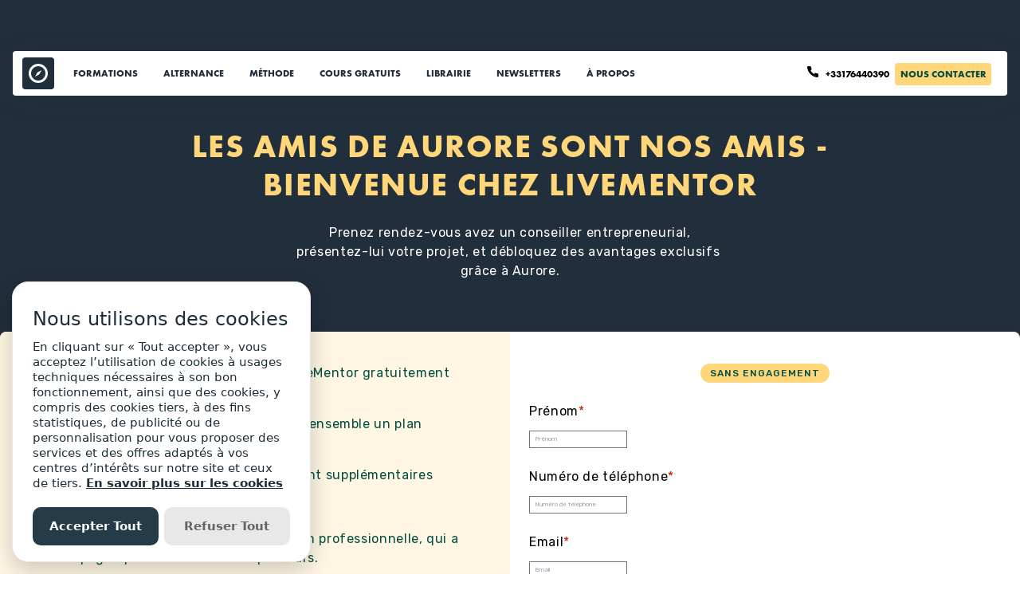

--- FILE ---
content_type: text/html; charset=UTF-8
request_url: https://www.livementor.com/programme-parrainage-livementor/decouvrir-livementor/?last_source_level_2=aurore@groupe-edilaix.com&hidden_field_1=Aurore
body_size: 34907
content:
	<!doctype html>
<!--[if lt IE 9]><html class="no-js no-svg ie lt-ie9 lt-ie8 lt-ie7" lang="fr-FR" prefix="og: https://ogp.me/ns#"> <![endif]-->
<!--[if IE 9]><html class="no-js no-svg ie ie9 lt-ie9 lt-ie8" lang="fr-FR" prefix="og: https://ogp.me/ns#"> <![endif]-->
<!--[if gt IE 9]><!--><html class="no-js no-svg" lang="fr-FR" prefix="og: https://ogp.me/ns#"> <!--<![endif]-->
<head>
    <meta charset="UTF-8" />
    <meta http-equiv="Content-Type" content="text/html; charset=UTF-8" />
    <meta http-equiv="X-UA-Compatible" content="IE=edge">
    <meta name="viewport" content="width=device-width, initial-scale=1">
    <link rel="author" href="https://www.livementor.com/wpapp/themes/mikado_reborn_wp/theme/humans.txt" />
    <link rel="pingback" href="https://www.livementor.com/wp/xmlrpc.php" />
    <link rel="profile" href="http://gmpg.org/xfn/11">

        <link rel="apple-touch-icon" sizes="180x180" href="https://www.livementor.com/wpapp/themes/mikado_reborn_wp/static/images/favicon/apple-touch-icon.png">
    <link rel="icon" type="image/png" sizes="32x32" href="https://www.livementor.com/wpapp/themes/mikado_reborn_wp/static/images/favicon/favicon-32x32.png">
    <link rel="icon" type="image/png" sizes="16x16" href="https://www.livementor.com/wpapp/themes/mikado_reborn_wp/static/images/favicon/favicon-16x16.png">
    <link rel="manifest" href="https://www.livementor.com/wpapp/themes/mikado_reborn_wp/static/images/favicon/site.webmanifest">
    <link rel="mask-icon" href="https://www.livementor.com/wpapp/themes/mikado_reborn_wp/static/images/favicon/safari-pinned-tab.svg" color="#5bbad5">
    <meta name="msapplication-TileColor" content="#da532c">
    <meta name="theme-color" content="#ffffff">
    
    
<!-- Google Tag Manager for WordPress by gtm4wp.com -->
<script data-cfasync="false" data-pagespeed-no-defer>
	var gtm4wp_datalayer_name = "dataLayer";
	var dataLayer = dataLayer || [];

	const gtm4wp_scrollerscript_debugmode         = false;
	const gtm4wp_scrollerscript_callbacktime      = 100;
	const gtm4wp_scrollerscript_readerlocation    = 150;
	const gtm4wp_scrollerscript_contentelementid  = "content";
	const gtm4wp_scrollerscript_scannertime       = 60;
</script>
<!-- End Google Tag Manager for WordPress by gtm4wp.com -->
<!-- Search Engine Optimization by Rank Math - https://rankmath.com/ -->
<title>Rendez-vous - Programme de Parrainage - Livementor</title>
<meta name="robots" content="follow, index, max-snippet:-1, max-video-preview:-1, max-image-preview:large"/>
<link rel="canonical" href="https://www.livementor.com/programme-parrainage-livementor/decouvrir-livementor/" />
<meta property="og:locale" content="fr_FR" />
<meta property="og:type" content="article" />
<meta property="og:title" content="Rendez-vous - Programme de Parrainage - Livementor" />
<meta property="og:description" content="Bienvenue chez LiveMentor Prenez rendez-vous avez un conseiller entrepreneurial, présentez-lui votre projet, et débloquez des avantages exclusifs ​​grâce à votre parrain ou votre marraine. Trustpilot Grâce à votre parrain ou votre marraine, vous aurez peut-être la chance de rencontrer… Gwenn, une coach certifiée en entrepreneuriat. Sébastien, un photographe freelance expert en vente. Ou Marie-Lou, la [&hellip;]" />
<meta property="og:url" content="https://www.livementor.com/programme-parrainage-livementor/decouvrir-livementor/" />
<meta property="og:site_name" content="LiveMentor" />
<meta property="article:publisher" content="https://fr-fr.facebook.com/livementor.fr/" />
<meta property="og:updated_time" content="2023-11-28T13:44:34+00:00" />
<meta name="twitter:card" content="summary_large_image" />
<meta name="twitter:title" content="Rendez-vous - Programme de Parrainage - Livementor" />
<meta name="twitter:description" content="Bienvenue chez LiveMentor Prenez rendez-vous avez un conseiller entrepreneurial, présentez-lui votre projet, et débloquez des avantages exclusifs ​​grâce à votre parrain ou votre marraine. Trustpilot Grâce à votre parrain ou votre marraine, vous aurez peut-être la chance de rencontrer… Gwenn, une coach certifiée en entrepreneuriat. Sébastien, un photographe freelance expert en vente. Ou Marie-Lou, la [&hellip;]" />
<meta name="twitter:site" content="@_livementor" />
<meta name="twitter:creator" content="@_livementor" />
<meta name="twitter:label1" content="Time to read" />
<meta name="twitter:data1" content="2 minutes" />
<script type="application/ld+json" class="rank-math-schema">{"@context":"https://schema.org","@graph":[{"@type":"BreadcrumbList","@id":"https://www.livementor.com/programme-parrainage-livementor/decouvrir-livementor/#breadcrumb","itemListElement":[{"@type":"ListItem","position":"1","item":{"@id":"https://www.livementor.com","name":"Accueil"}},{"@type":"ListItem","position":"2","item":{"@id":"https://www.livementor.com/programme-parrainage-livementor/","name":"Programme de Parrainage LiveMentor &#8211; Aidez vos Proches \u00e0 Lancer leur Projet"}},{"@type":"ListItem","position":"3","item":{"@id":"https://www.livementor.com/programme-parrainage-livementor/decouvrir-livementor/","name":"Rendez-vous &#8211; Programme de Parrainage"}}]}]}</script>
<!-- /Rank Math WordPress SEO plugin -->

<link rel='dns-prefetch' href='//unpkg.com' />
<link rel='dns-prefetch' href='//js.hs-scripts.com' />
<link href='https://fonts.gstatic.com' crossorigin rel='preconnect' />
<link rel="alternate" type="application/rss+xml" title="Livementor &raquo; Flux" href="https://www.livementor.com/feed/" />
<link rel="alternate" type="application/rss+xml" title="Livementor &raquo; Flux des commentaires" href="https://www.livementor.com/comments/feed/" />
<link rel="alternate" title="oEmbed (JSON)" type="application/json+oembed" href="https://www.livementor.com/wp-json/oembed/1.0/embed?url=https%3A%2F%2Fwww.livementor.com%2Fprogramme-parrainage-livementor%2Fdecouvrir-livementor%2F" />
<link rel="alternate" title="oEmbed (XML)" type="text/xml+oembed" href="https://www.livementor.com/wp-json/oembed/1.0/embed?url=https%3A%2F%2Fwww.livementor.com%2Fprogramme-parrainage-livementor%2Fdecouvrir-livementor%2F&#038;format=xml" />
<style id='wp-img-auto-sizes-contain-inline-css' type='text/css'>
img:is([sizes=auto i],[sizes^="auto," i]){contain-intrinsic-size:3000px 1500px}
/*# sourceURL=wp-img-auto-sizes-contain-inline-css */
</style>
<style id='wp-emoji-styles-inline-css' type='text/css'>

	img.wp-smiley, img.emoji {
		display: inline !important;
		border: none !important;
		box-shadow: none !important;
		height: 1em !important;
		width: 1em !important;
		margin: 0 0.07em !important;
		vertical-align: -0.1em !important;
		background: none !important;
		padding: 0 !important;
	}
/*# sourceURL=wp-emoji-styles-inline-css */
</style>
<style id='wp-block-library-inline-css' type='text/css'>
:root{
  --wp-block-synced-color:#7a00df;
  --wp-block-synced-color--rgb:122, 0, 223;
  --wp-bound-block-color:var(--wp-block-synced-color);
  --wp-editor-canvas-background:#ddd;
  --wp-admin-theme-color:#007cba;
  --wp-admin-theme-color--rgb:0, 124, 186;
  --wp-admin-theme-color-darker-10:#006ba1;
  --wp-admin-theme-color-darker-10--rgb:0, 107, 160.5;
  --wp-admin-theme-color-darker-20:#005a87;
  --wp-admin-theme-color-darker-20--rgb:0, 90, 135;
  --wp-admin-border-width-focus:2px;
}
@media (min-resolution:192dpi){
  :root{
    --wp-admin-border-width-focus:1.5px;
  }
}
.wp-element-button{
  cursor:pointer;
}

:root .has-very-light-gray-background-color{
  background-color:#eee;
}
:root .has-very-dark-gray-background-color{
  background-color:#313131;
}
:root .has-very-light-gray-color{
  color:#eee;
}
:root .has-very-dark-gray-color{
  color:#313131;
}
:root .has-vivid-green-cyan-to-vivid-cyan-blue-gradient-background{
  background:linear-gradient(135deg, #00d084, #0693e3);
}
:root .has-purple-crush-gradient-background{
  background:linear-gradient(135deg, #34e2e4, #4721fb 50%, #ab1dfe);
}
:root .has-hazy-dawn-gradient-background{
  background:linear-gradient(135deg, #faaca8, #dad0ec);
}
:root .has-subdued-olive-gradient-background{
  background:linear-gradient(135deg, #fafae1, #67a671);
}
:root .has-atomic-cream-gradient-background{
  background:linear-gradient(135deg, #fdd79a, #004a59);
}
:root .has-nightshade-gradient-background{
  background:linear-gradient(135deg, #330968, #31cdcf);
}
:root .has-midnight-gradient-background{
  background:linear-gradient(135deg, #020381, #2874fc);
}
:root{
  --wp--preset--font-size--normal:16px;
  --wp--preset--font-size--huge:42px;
}

.has-regular-font-size{
  font-size:1em;
}

.has-larger-font-size{
  font-size:2.625em;
}

.has-normal-font-size{
  font-size:var(--wp--preset--font-size--normal);
}

.has-huge-font-size{
  font-size:var(--wp--preset--font-size--huge);
}

.has-text-align-center{
  text-align:center;
}

.has-text-align-left{
  text-align:left;
}

.has-text-align-right{
  text-align:right;
}

.has-fit-text{
  white-space:nowrap !important;
}

#end-resizable-editor-section{
  display:none;
}

.aligncenter{
  clear:both;
}

.items-justified-left{
  justify-content:flex-start;
}

.items-justified-center{
  justify-content:center;
}

.items-justified-right{
  justify-content:flex-end;
}

.items-justified-space-between{
  justify-content:space-between;
}

.screen-reader-text{
  border:0;
  clip-path:inset(50%);
  height:1px;
  margin:-1px;
  overflow:hidden;
  padding:0;
  position:absolute;
  width:1px;
  word-wrap:normal !important;
}

.screen-reader-text:focus{
  background-color:#ddd;
  clip-path:none;
  color:#444;
  display:block;
  font-size:1em;
  height:auto;
  left:5px;
  line-height:normal;
  padding:15px 23px 14px;
  text-decoration:none;
  top:5px;
  width:auto;
  z-index:100000;
}
html :where(.has-border-color){
  border-style:solid;
}

html :where([style*=border-top-color]){
  border-top-style:solid;
}

html :where([style*=border-right-color]){
  border-right-style:solid;
}

html :where([style*=border-bottom-color]){
  border-bottom-style:solid;
}

html :where([style*=border-left-color]){
  border-left-style:solid;
}

html :where([style*=border-width]){
  border-style:solid;
}

html :where([style*=border-top-width]){
  border-top-style:solid;
}

html :where([style*=border-right-width]){
  border-right-style:solid;
}

html :where([style*=border-bottom-width]){
  border-bottom-style:solid;
}

html :where([style*=border-left-width]){
  border-left-style:solid;
}
html :where(img[class*=wp-image-]){
  height:auto;
  max-width:100%;
}
:where(figure){
  margin:0 0 1em;
}

html :where(.is-position-sticky){
  --wp-admin--admin-bar--position-offset:var(--wp-admin--admin-bar--height, 0px);
}

@media screen and (max-width:600px){
  html :where(.is-position-sticky){
    --wp-admin--admin-bar--position-offset:0px;
  }
}

/*# sourceURL=wp-block-library-inline-css */
</style><style id='wp-block-image-inline-css' type='text/css'>
.wp-block-image>a,.wp-block-image>figure>a{
  display:inline-block;
}
.wp-block-image img{
  box-sizing:border-box;
  height:auto;
  max-width:100%;
  vertical-align:bottom;
}
@media not (prefers-reduced-motion){
  .wp-block-image img.hide{
    visibility:hidden;
  }
  .wp-block-image img.show{
    animation:show-content-image .4s;
  }
}
.wp-block-image[style*=border-radius] img,.wp-block-image[style*=border-radius]>a{
  border-radius:inherit;
}
.wp-block-image.has-custom-border img{
  box-sizing:border-box;
}
.wp-block-image.aligncenter{
  text-align:center;
}
.wp-block-image.alignfull>a,.wp-block-image.alignwide>a{
  width:100%;
}
.wp-block-image.alignfull img,.wp-block-image.alignwide img{
  height:auto;
  width:100%;
}
.wp-block-image .aligncenter,.wp-block-image .alignleft,.wp-block-image .alignright,.wp-block-image.aligncenter,.wp-block-image.alignleft,.wp-block-image.alignright{
  display:table;
}
.wp-block-image .aligncenter>figcaption,.wp-block-image .alignleft>figcaption,.wp-block-image .alignright>figcaption,.wp-block-image.aligncenter>figcaption,.wp-block-image.alignleft>figcaption,.wp-block-image.alignright>figcaption{
  caption-side:bottom;
  display:table-caption;
}
.wp-block-image .alignleft{
  float:left;
  margin:.5em 1em .5em 0;
}
.wp-block-image .alignright{
  float:right;
  margin:.5em 0 .5em 1em;
}
.wp-block-image .aligncenter{
  margin-left:auto;
  margin-right:auto;
}
.wp-block-image :where(figcaption){
  margin-bottom:1em;
  margin-top:.5em;
}
.wp-block-image.is-style-circle-mask img{
  border-radius:9999px;
}
@supports ((-webkit-mask-image:none) or (mask-image:none)) or (-webkit-mask-image:none){
  .wp-block-image.is-style-circle-mask img{
    border-radius:0;
    -webkit-mask-image:url('data:image/svg+xml;utf8,<svg viewBox="0 0 100 100" xmlns="http://www.w3.org/2000/svg"><circle cx="50" cy="50" r="50"/></svg>');
            mask-image:url('data:image/svg+xml;utf8,<svg viewBox="0 0 100 100" xmlns="http://www.w3.org/2000/svg"><circle cx="50" cy="50" r="50"/></svg>');
    mask-mode:alpha;
    -webkit-mask-position:center;
            mask-position:center;
    -webkit-mask-repeat:no-repeat;
            mask-repeat:no-repeat;
    -webkit-mask-size:contain;
            mask-size:contain;
  }
}

:root :where(.wp-block-image.is-style-rounded img,.wp-block-image .is-style-rounded img){
  border-radius:9999px;
}

.wp-block-image figure{
  margin:0;
}

.wp-lightbox-container{
  display:flex;
  flex-direction:column;
  position:relative;
}
.wp-lightbox-container img{
  cursor:zoom-in;
}
.wp-lightbox-container img:hover+button{
  opacity:1;
}
.wp-lightbox-container button{
  align-items:center;
  backdrop-filter:blur(16px) saturate(180%);
  background-color:#5a5a5a40;
  border:none;
  border-radius:4px;
  cursor:zoom-in;
  display:flex;
  height:20px;
  justify-content:center;
  opacity:0;
  padding:0;
  position:absolute;
  right:16px;
  text-align:center;
  top:16px;
  width:20px;
  z-index:100;
}
@media not (prefers-reduced-motion){
  .wp-lightbox-container button{
    transition:opacity .2s ease;
  }
}
.wp-lightbox-container button:focus-visible{
  outline:3px auto #5a5a5a40;
  outline:3px auto -webkit-focus-ring-color;
  outline-offset:3px;
}
.wp-lightbox-container button:hover{
  cursor:pointer;
  opacity:1;
}
.wp-lightbox-container button:focus{
  opacity:1;
}
.wp-lightbox-container button:focus,.wp-lightbox-container button:hover,.wp-lightbox-container button:not(:hover):not(:active):not(.has-background){
  background-color:#5a5a5a40;
  border:none;
}

.wp-lightbox-overlay{
  box-sizing:border-box;
  cursor:zoom-out;
  height:100vh;
  left:0;
  overflow:hidden;
  position:fixed;
  top:0;
  visibility:hidden;
  width:100%;
  z-index:100000;
}
.wp-lightbox-overlay .close-button{
  align-items:center;
  cursor:pointer;
  display:flex;
  justify-content:center;
  min-height:40px;
  min-width:40px;
  padding:0;
  position:absolute;
  right:calc(env(safe-area-inset-right) + 16px);
  top:calc(env(safe-area-inset-top) + 16px);
  z-index:5000000;
}
.wp-lightbox-overlay .close-button:focus,.wp-lightbox-overlay .close-button:hover,.wp-lightbox-overlay .close-button:not(:hover):not(:active):not(.has-background){
  background:none;
  border:none;
}
.wp-lightbox-overlay .lightbox-image-container{
  height:var(--wp--lightbox-container-height);
  left:50%;
  overflow:hidden;
  position:absolute;
  top:50%;
  transform:translate(-50%, -50%);
  transform-origin:top left;
  width:var(--wp--lightbox-container-width);
  z-index:9999999999;
}
.wp-lightbox-overlay .wp-block-image{
  align-items:center;
  box-sizing:border-box;
  display:flex;
  height:100%;
  justify-content:center;
  margin:0;
  position:relative;
  transform-origin:0 0;
  width:100%;
  z-index:3000000;
}
.wp-lightbox-overlay .wp-block-image img{
  height:var(--wp--lightbox-image-height);
  min-height:var(--wp--lightbox-image-height);
  min-width:var(--wp--lightbox-image-width);
  width:var(--wp--lightbox-image-width);
}
.wp-lightbox-overlay .wp-block-image figcaption{
  display:none;
}
.wp-lightbox-overlay button{
  background:none;
  border:none;
}
.wp-lightbox-overlay .scrim{
  background-color:#fff;
  height:100%;
  opacity:.9;
  position:absolute;
  width:100%;
  z-index:2000000;
}
.wp-lightbox-overlay.active{
  visibility:visible;
}
@media not (prefers-reduced-motion){
  .wp-lightbox-overlay.active{
    animation:turn-on-visibility .25s both;
  }
  .wp-lightbox-overlay.active img{
    animation:turn-on-visibility .35s both;
  }
  .wp-lightbox-overlay.show-closing-animation:not(.active){
    animation:turn-off-visibility .35s both;
  }
  .wp-lightbox-overlay.show-closing-animation:not(.active) img{
    animation:turn-off-visibility .25s both;
  }
  .wp-lightbox-overlay.zoom.active{
    animation:none;
    opacity:1;
    visibility:visible;
  }
  .wp-lightbox-overlay.zoom.active .lightbox-image-container{
    animation:lightbox-zoom-in .4s;
  }
  .wp-lightbox-overlay.zoom.active .lightbox-image-container img{
    animation:none;
  }
  .wp-lightbox-overlay.zoom.active .scrim{
    animation:turn-on-visibility .4s forwards;
  }
  .wp-lightbox-overlay.zoom.show-closing-animation:not(.active){
    animation:none;
  }
  .wp-lightbox-overlay.zoom.show-closing-animation:not(.active) .lightbox-image-container{
    animation:lightbox-zoom-out .4s;
  }
  .wp-lightbox-overlay.zoom.show-closing-animation:not(.active) .lightbox-image-container img{
    animation:none;
  }
  .wp-lightbox-overlay.zoom.show-closing-animation:not(.active) .scrim{
    animation:turn-off-visibility .4s forwards;
  }
}

@keyframes show-content-image{
  0%{
    visibility:hidden;
  }
  99%{
    visibility:hidden;
  }
  to{
    visibility:visible;
  }
}
@keyframes turn-on-visibility{
  0%{
    opacity:0;
  }
  to{
    opacity:1;
  }
}
@keyframes turn-off-visibility{
  0%{
    opacity:1;
    visibility:visible;
  }
  99%{
    opacity:0;
    visibility:visible;
  }
  to{
    opacity:0;
    visibility:hidden;
  }
}
@keyframes lightbox-zoom-in{
  0%{
    transform:translate(calc((-100vw + var(--wp--lightbox-scrollbar-width))/2 + var(--wp--lightbox-initial-left-position)), calc(-50vh + var(--wp--lightbox-initial-top-position))) scale(var(--wp--lightbox-scale));
  }
  to{
    transform:translate(-50%, -50%) scale(1);
  }
}
@keyframes lightbox-zoom-out{
  0%{
    transform:translate(-50%, -50%) scale(1);
    visibility:visible;
  }
  99%{
    visibility:visible;
  }
  to{
    transform:translate(calc((-100vw + var(--wp--lightbox-scrollbar-width))/2 + var(--wp--lightbox-initial-left-position)), calc(-50vh + var(--wp--lightbox-initial-top-position))) scale(var(--wp--lightbox-scale));
    visibility:hidden;
  }
}
/*# sourceURL=https://www.livementor.com/wp/wp-includes/blocks/image/style.css */
</style>
<style id='wp-block-list-inline-css' type='text/css'>
ol,ul{
  box-sizing:border-box;
}

:root :where(.wp-block-list.has-background){
  padding:1.25em 2.375em;
}
/*# sourceURL=https://www.livementor.com/wp/wp-includes/blocks/list/style.css */
</style>
<style id='wp-block-columns-inline-css' type='text/css'>
.wp-block-columns{
  box-sizing:border-box;
  display:flex;
  flex-wrap:wrap !important;
}
@media (min-width:782px){
  .wp-block-columns{
    flex-wrap:nowrap !important;
  }
}
.wp-block-columns{
  align-items:normal !important;
}
.wp-block-columns.are-vertically-aligned-top{
  align-items:flex-start;
}
.wp-block-columns.are-vertically-aligned-center{
  align-items:center;
}
.wp-block-columns.are-vertically-aligned-bottom{
  align-items:flex-end;
}
@media (max-width:781px){
  .wp-block-columns:not(.is-not-stacked-on-mobile)>.wp-block-column{
    flex-basis:100% !important;
  }
}
@media (min-width:782px){
  .wp-block-columns:not(.is-not-stacked-on-mobile)>.wp-block-column{
    flex-basis:0;
    flex-grow:1;
  }
  .wp-block-columns:not(.is-not-stacked-on-mobile)>.wp-block-column[style*=flex-basis]{
    flex-grow:0;
  }
}
.wp-block-columns.is-not-stacked-on-mobile{
  flex-wrap:nowrap !important;
}
.wp-block-columns.is-not-stacked-on-mobile>.wp-block-column{
  flex-basis:0;
  flex-grow:1;
}
.wp-block-columns.is-not-stacked-on-mobile>.wp-block-column[style*=flex-basis]{
  flex-grow:0;
}

:where(.wp-block-columns){
  margin-bottom:1.75em;
}

:where(.wp-block-columns.has-background){
  padding:1.25em 2.375em;
}

.wp-block-column{
  flex-grow:1;
  min-width:0;
  overflow-wrap:break-word;
  word-break:break-word;
}
.wp-block-column.is-vertically-aligned-top{
  align-self:flex-start;
}
.wp-block-column.is-vertically-aligned-center{
  align-self:center;
}
.wp-block-column.is-vertically-aligned-bottom{
  align-self:flex-end;
}
.wp-block-column.is-vertically-aligned-stretch{
  align-self:stretch;
}
.wp-block-column.is-vertically-aligned-bottom,.wp-block-column.is-vertically-aligned-center,.wp-block-column.is-vertically-aligned-top{
  width:100%;
}
/*# sourceURL=https://www.livementor.com/wp/wp-includes/blocks/columns/style.css */
</style>
<style id='wp-block-embed-inline-css' type='text/css'>
.wp-block-embed.alignleft,.wp-block-embed.alignright,.wp-block[data-align=left]>[data-type="core/embed"],.wp-block[data-align=right]>[data-type="core/embed"]{
  max-width:360px;
  width:100%;
}
.wp-block-embed.alignleft .wp-block-embed__wrapper,.wp-block-embed.alignright .wp-block-embed__wrapper,.wp-block[data-align=left]>[data-type="core/embed"] .wp-block-embed__wrapper,.wp-block[data-align=right]>[data-type="core/embed"] .wp-block-embed__wrapper{
  min-width:280px;
}

.wp-block-cover .wp-block-embed{
  min-height:240px;
  min-width:320px;
}

.wp-block-embed{
  overflow-wrap:break-word;
}
.wp-block-embed :where(figcaption){
  margin-bottom:1em;
  margin-top:.5em;
}
.wp-block-embed iframe{
  max-width:100%;
}

.wp-block-embed__wrapper{
  position:relative;
}

.wp-embed-responsive .wp-has-aspect-ratio .wp-block-embed__wrapper:before{
  content:"";
  display:block;
  padding-top:50%;
}
.wp-embed-responsive .wp-has-aspect-ratio iframe{
  bottom:0;
  height:100%;
  left:0;
  position:absolute;
  right:0;
  top:0;
  width:100%;
}

.wp-embed-responsive .wp-embed-aspect-21-9 .wp-block-embed__wrapper:before{
  padding-top:42.85%;
}
.wp-embed-responsive .wp-embed-aspect-18-9 .wp-block-embed__wrapper:before{
  padding-top:50%;
}
.wp-embed-responsive .wp-embed-aspect-16-9 .wp-block-embed__wrapper:before{
  padding-top:56.25%;
}
.wp-embed-responsive .wp-embed-aspect-4-3 .wp-block-embed__wrapper:before{
  padding-top:75%;
}
.wp-embed-responsive .wp-embed-aspect-1-1 .wp-block-embed__wrapper:before{
  padding-top:100%;
}
.wp-embed-responsive .wp-embed-aspect-9-16 .wp-block-embed__wrapper:before{
  padding-top:177.77%;
}
.wp-embed-responsive .wp-embed-aspect-1-2 .wp-block-embed__wrapper:before{
  padding-top:200%;
}
/*# sourceURL=https://www.livementor.com/wp/wp-includes/blocks/embed/style.css */
</style>
<style id='wp-block-group-inline-css' type='text/css'>
.wp-block-group{
  box-sizing:border-box;
}

:where(.wp-block-group.wp-block-group-is-layout-constrained){
  position:relative;
}
/*# sourceURL=https://www.livementor.com/wp/wp-includes/blocks/group/style.css */
</style>
<style id='wp-block-spacer-inline-css' type='text/css'>
.wp-block-spacer{
  clear:both;
}
/*# sourceURL=https://www.livementor.com/wp/wp-includes/blocks/spacer/style.css */
</style>
<style id='mkr-blocks-badge-style-inline-css' type='text/css'>
.mkr__badge{align-items:center;border-radius:22px;display:flex;flex-direction:row;font-family:Rubik;font-size:1.5rem;font-stretch:normal;font-style:normal;font-weight:500;justify-content:center;letter-spacing:.08em;line-height:2.5rem;padding:2px 12px;text-decoration:none;text-transform:uppercase;width:-moz-fit-content;width:fit-content}.mkr__badge--danger{background-color:#bf2b0d;color:#fff}.mkr__badge--danger-light{background-color:#f8ecec;color:#bf2b0d}.mkr__badge--info{background-color:#0029a3;color:#fff}.mkr__badge--info-light{background-color:#e5f2ff;color:#0029a3}.mkr__badge--primary{background-color:#ffd77a;color:#044e40}.mkr__badge--primary-light{background-color:#fff7e4;color:#884707}.mkr__badge--secondary{background-color:#044e40;color:#fff}.mkr__badge--success{background-color:#007762;color:#fff}.mkr__badge--success-light{background-color:#e8f7f2;color:#007762}.mkr__badge--warning-light{background-color:#fef6e6;color:#946300}.mkr__badge--other-1{background-color:#850a67;color:#fff}.wp-block-mkr-blocks-badge.alignleft,.wp-block-mkr-blocks-badge.alignright{margin:0}

/*# sourceURL=https://www.livementor.com/wpapp/plugins/mikado-reborn-blocks/dist/blocks/blocks/badge/style-index.css */
</style>
<style id='mkr-blocks-card-style-inline-css' type='text/css'>
.mkr__card{background:#fff;box-sizing:border-box;overflow:hidden}.mkr__card--elevated{box-shadow:0 4px 16px -4px rgba(40,56,72,.2)}.mkr__card--border{border:1px solid rgba(33,46,59,.2)}.mkr__card--radius-small{border-radius:4px}.mkr__card--radius-medium{border-radius:8px}.mkr__card--radius-large{border-radius:12px}

/*# sourceURL=https://www.livementor.com/wpapp/plugins/mikado-reborn-blocks/dist/blocks/blocks/card/style-index.css */
</style>
<style id='mkr-blocks-slider-style-inline-css' type='text/css'>
.swiper-slider{list-style:none;overflow:hidden}

/*# sourceURL=https://www.livementor.com/wpapp/plugins/mikado-reborn-blocks/dist/blocks/blocks/slider/style-index.css */
</style>
<style id='mkr-blocks-slider-slide-style-inline-css' type='text/css'>
.wp-block-lm-mikado-reborn-slider-big-slide{-ms-grid-columns:50% 1fr;display:-ms-grid;display:grid;grid-template-columns:50% 1fr}.wp-block-lm-mikado-reborn-slider-big-slide-image{height:100%;-o-object-fit:cover;object-fit:cover;-o-object-position:center;object-position:center;width:100%}

/*# sourceURL=https://www.livementor.com/wpapp/plugins/mikado-reborn-blocks/dist/blocks/blocks/slider-slide/style-index.css */
</style>
<style id='global-styles-inline-css' type='text/css'>
:root{--wp--preset--aspect-ratio--square: 1;--wp--preset--aspect-ratio--4-3: 4/3;--wp--preset--aspect-ratio--3-4: 3/4;--wp--preset--aspect-ratio--3-2: 3/2;--wp--preset--aspect-ratio--2-3: 2/3;--wp--preset--aspect-ratio--16-9: 16/9;--wp--preset--aspect-ratio--9-16: 9/16;--wp--preset--color--black: #000000;--wp--preset--color--cyan-bluish-gray: #abb8c3;--wp--preset--color--white: #ffffff;--wp--preset--color--pale-pink: #f78da7;--wp--preset--color--vivid-red: #cf2e2e;--wp--preset--color--luminous-vivid-orange: #ff6900;--wp--preset--color--luminous-vivid-amber: #fcb900;--wp--preset--color--light-green-cyan: #7bdcb5;--wp--preset--color--vivid-green-cyan: #00d084;--wp--preset--color--pale-cyan-blue: #8ed1fc;--wp--preset--color--vivid-cyan-blue: #0693e3;--wp--preset--color--vivid-purple: #9b51e0;--wp--preset--color--primary-light: rgba(255, 247, 228, 1);--wp--preset--color--primary: rgba(255, 215, 122, 1);--wp--preset--color--primary-dark: rgba(116, 61, 6, 1);--wp--preset--color--secondary-light: rgba(226, 243, 239, 1);--wp--preset--color--secondary: rgba(0, 119, 98, 1);--wp--preset--color--secondary-dark: rgba(4, 78, 64, 1);--wp--preset--color--neutral-light: rgba(239, 241, 241, 1);--wp--preset--color--neutral: rgba(33, 46, 59, 1);--wp--preset--color--neutral-dark: rgba(13, 22, 28, 1);--wp--preset--color--neutral-20: rgba(40, 56, 72, 0.2);--wp--preset--color--neutral-40: rgba(33, 46, 59, 0.4);--wp--preset--color--neutral-60: rgba(33, 46, 59, 0.6);--wp--preset--color--neutral-80: rgba(33, 46, 59, 0.8);--wp--preset--color--accent-light: rgba(252, 239, 227, 1);--wp--preset--color--accent: rgba(243, 189, 163, 1);--wp--preset--color--success-light: rgba(232, 247, 242, 1);--wp--preset--color--danger-light: rgba(248, 236, 236, 1);--wp--preset--color--danger: rgba(191, 43, 13, 1);--wp--preset--color--warning-light: rgba(254, 246, 230, 1);--wp--preset--color--warning: rgba(148, 99, 0, 1);--wp--preset--color--info-light: rgba(229, 242, 255, 1);--wp--preset--color--info: rgba(0, 41, 163, 1);--wp--preset--gradient--vivid-cyan-blue-to-vivid-purple: linear-gradient(135deg,rgb(6,147,227) 0%,rgb(155,81,224) 100%);--wp--preset--gradient--light-green-cyan-to-vivid-green-cyan: linear-gradient(135deg,rgb(122,220,180) 0%,rgb(0,208,130) 100%);--wp--preset--gradient--luminous-vivid-amber-to-luminous-vivid-orange: linear-gradient(135deg,rgb(252,185,0) 0%,rgb(255,105,0) 100%);--wp--preset--gradient--luminous-vivid-orange-to-vivid-red: linear-gradient(135deg,rgb(255,105,0) 0%,rgb(207,46,46) 100%);--wp--preset--gradient--very-light-gray-to-cyan-bluish-gray: linear-gradient(135deg,rgb(238,238,238) 0%,rgb(169,184,195) 100%);--wp--preset--gradient--cool-to-warm-spectrum: linear-gradient(135deg,rgb(74,234,220) 0%,rgb(151,120,209) 20%,rgb(207,42,186) 40%,rgb(238,44,130) 60%,rgb(251,105,98) 80%,rgb(254,248,76) 100%);--wp--preset--gradient--blush-light-purple: linear-gradient(135deg,rgb(255,206,236) 0%,rgb(152,150,240) 100%);--wp--preset--gradient--blush-bordeaux: linear-gradient(135deg,rgb(254,205,165) 0%,rgb(254,45,45) 50%,rgb(107,0,62) 100%);--wp--preset--gradient--luminous-dusk: linear-gradient(135deg,rgb(255,203,112) 0%,rgb(199,81,192) 50%,rgb(65,88,208) 100%);--wp--preset--gradient--pale-ocean: linear-gradient(135deg,rgb(255,245,203) 0%,rgb(182,227,212) 50%,rgb(51,167,181) 100%);--wp--preset--gradient--electric-grass: linear-gradient(135deg,rgb(202,248,128) 0%,rgb(113,206,126) 100%);--wp--preset--gradient--midnight: linear-gradient(135deg,rgb(2,3,129) 0%,rgb(40,116,252) 100%);--wp--preset--font-size--small: 0.8rem;--wp--preset--font-size--medium: 1.5rem;--wp--preset--font-size--large: 2rem;--wp--preset--font-size--x-large: 42px;--wp--preset--font-size--normal: 1rem;--wp--preset--font-size--extra-large: 4rem;--wp--preset--font-family--futuraptbook: FuturaPTBook, sans-serif;--wp--preset--font-family--futuraptbold: FuturaPTBold, sans-serif;--wp--preset--font-family--rubik: Rubik, sans-serif;--wp--preset--spacing--20: 0.44rem;--wp--preset--spacing--30: 0.67rem;--wp--preset--spacing--40: 1rem;--wp--preset--spacing--50: 1.5rem;--wp--preset--spacing--60: 2.25rem;--wp--preset--spacing--70: 3.38rem;--wp--preset--spacing--80: 5.06rem;--wp--preset--shadow--natural: 6px 6px 9px rgba(0, 0, 0, 0.2);--wp--preset--shadow--deep: 12px 12px 50px rgba(0, 0, 0, 0.4);--wp--preset--shadow--sharp: 6px 6px 0px rgba(0, 0, 0, 0.2);--wp--preset--shadow--outlined: 6px 6px 0px -3px rgb(255, 255, 255), 6px 6px rgb(0, 0, 0);--wp--preset--shadow--crisp: 6px 6px 0px rgb(0, 0, 0);}:root { --wp--style--global--content-size: 700px;--wp--style--global--wide-size: 1120px; }:where(body) { margin: 0; }.wp-site-blocks > .alignleft { float: left; margin-right: 2em; }.wp-site-blocks > .alignright { float: right; margin-left: 2em; }.wp-site-blocks > .aligncenter { justify-content: center; margin-left: auto; margin-right: auto; }:where(.is-layout-flex){gap: 0.5em;}:where(.is-layout-grid){gap: 0.5em;}.is-layout-flow > .alignleft{float: left;margin-inline-start: 0;margin-inline-end: 2em;}.is-layout-flow > .alignright{float: right;margin-inline-start: 2em;margin-inline-end: 0;}.is-layout-flow > .aligncenter{margin-left: auto !important;margin-right: auto !important;}.is-layout-constrained > .alignleft{float: left;margin-inline-start: 0;margin-inline-end: 2em;}.is-layout-constrained > .alignright{float: right;margin-inline-start: 2em;margin-inline-end: 0;}.is-layout-constrained > .aligncenter{margin-left: auto !important;margin-right: auto !important;}.is-layout-constrained > :where(:not(.alignleft):not(.alignright):not(.alignfull)){max-width: var(--wp--style--global--content-size);margin-left: auto !important;margin-right: auto !important;}.is-layout-constrained > .alignwide{max-width: var(--wp--style--global--wide-size);}body .is-layout-flex{display: flex;}.is-layout-flex{flex-wrap: wrap;align-items: center;}.is-layout-flex > :is(*, div){margin: 0;}body .is-layout-grid{display: grid;}.is-layout-grid > :is(*, div){margin: 0;}body{background-color: var(--wp--preset--color--white);color: var(--wp--preset--color--black);font-family: var(--wp--preset--font-family--Rubik);font-size: 16px;line-height: 1.7;margin-top: 0px;margin-right: 0px;margin-bottom: 0px;margin-left: 0px;padding-top: 0px;padding-right: 0px;padding-bottom: 0px;padding-left: 0px;}a:where(:not(.wp-element-button)){text-decoration: underline;}:root :where(.wp-element-button, .wp-block-button__link){background-color: #32373c;border-width: 0;color: #fff;font-family: inherit;font-size: inherit;font-style: inherit;font-weight: inherit;letter-spacing: inherit;line-height: inherit;padding-top: calc(0.667em + 2px);padding-right: calc(1.333em + 2px);padding-bottom: calc(0.667em + 2px);padding-left: calc(1.333em + 2px);text-decoration: none;text-transform: inherit;}.has-black-color{color: var(--wp--preset--color--black) !important;}.has-cyan-bluish-gray-color{color: var(--wp--preset--color--cyan-bluish-gray) !important;}.has-white-color{color: var(--wp--preset--color--white) !important;}.has-pale-pink-color{color: var(--wp--preset--color--pale-pink) !important;}.has-vivid-red-color{color: var(--wp--preset--color--vivid-red) !important;}.has-luminous-vivid-orange-color{color: var(--wp--preset--color--luminous-vivid-orange) !important;}.has-luminous-vivid-amber-color{color: var(--wp--preset--color--luminous-vivid-amber) !important;}.has-light-green-cyan-color{color: var(--wp--preset--color--light-green-cyan) !important;}.has-vivid-green-cyan-color{color: var(--wp--preset--color--vivid-green-cyan) !important;}.has-pale-cyan-blue-color{color: var(--wp--preset--color--pale-cyan-blue) !important;}.has-vivid-cyan-blue-color{color: var(--wp--preset--color--vivid-cyan-blue) !important;}.has-vivid-purple-color{color: var(--wp--preset--color--vivid-purple) !important;}.has-primary-light-color{color: var(--wp--preset--color--primary-light) !important;}.has-primary-color{color: var(--wp--preset--color--primary) !important;}.has-primary-dark-color{color: var(--wp--preset--color--primary-dark) !important;}.has-secondary-light-color{color: var(--wp--preset--color--secondary-light) !important;}.has-secondary-color{color: var(--wp--preset--color--secondary) !important;}.has-secondary-dark-color{color: var(--wp--preset--color--secondary-dark) !important;}.has-neutral-light-color{color: var(--wp--preset--color--neutral-light) !important;}.has-neutral-color{color: var(--wp--preset--color--neutral) !important;}.has-neutral-dark-color{color: var(--wp--preset--color--neutral-dark) !important;}.has-neutral-20-color{color: var(--wp--preset--color--neutral-20) !important;}.has-neutral-40-color{color: var(--wp--preset--color--neutral-40) !important;}.has-neutral-60-color{color: var(--wp--preset--color--neutral-60) !important;}.has-neutral-80-color{color: var(--wp--preset--color--neutral-80) !important;}.has-accent-light-color{color: var(--wp--preset--color--accent-light) !important;}.has-accent-color{color: var(--wp--preset--color--accent) !important;}.has-success-light-color{color: var(--wp--preset--color--success-light) !important;}.has-danger-light-color{color: var(--wp--preset--color--danger-light) !important;}.has-danger-color{color: var(--wp--preset--color--danger) !important;}.has-warning-light-color{color: var(--wp--preset--color--warning-light) !important;}.has-warning-color{color: var(--wp--preset--color--warning) !important;}.has-info-light-color{color: var(--wp--preset--color--info-light) !important;}.has-info-color{color: var(--wp--preset--color--info) !important;}.has-black-background-color{background-color: var(--wp--preset--color--black) !important;}.has-cyan-bluish-gray-background-color{background-color: var(--wp--preset--color--cyan-bluish-gray) !important;}.has-white-background-color{background-color: var(--wp--preset--color--white) !important;}.has-pale-pink-background-color{background-color: var(--wp--preset--color--pale-pink) !important;}.has-vivid-red-background-color{background-color: var(--wp--preset--color--vivid-red) !important;}.has-luminous-vivid-orange-background-color{background-color: var(--wp--preset--color--luminous-vivid-orange) !important;}.has-luminous-vivid-amber-background-color{background-color: var(--wp--preset--color--luminous-vivid-amber) !important;}.has-light-green-cyan-background-color{background-color: var(--wp--preset--color--light-green-cyan) !important;}.has-vivid-green-cyan-background-color{background-color: var(--wp--preset--color--vivid-green-cyan) !important;}.has-pale-cyan-blue-background-color{background-color: var(--wp--preset--color--pale-cyan-blue) !important;}.has-vivid-cyan-blue-background-color{background-color: var(--wp--preset--color--vivid-cyan-blue) !important;}.has-vivid-purple-background-color{background-color: var(--wp--preset--color--vivid-purple) !important;}.has-primary-light-background-color{background-color: var(--wp--preset--color--primary-light) !important;}.has-primary-background-color{background-color: var(--wp--preset--color--primary) !important;}.has-primary-dark-background-color{background-color: var(--wp--preset--color--primary-dark) !important;}.has-secondary-light-background-color{background-color: var(--wp--preset--color--secondary-light) !important;}.has-secondary-background-color{background-color: var(--wp--preset--color--secondary) !important;}.has-secondary-dark-background-color{background-color: var(--wp--preset--color--secondary-dark) !important;}.has-neutral-light-background-color{background-color: var(--wp--preset--color--neutral-light) !important;}.has-neutral-background-color{background-color: var(--wp--preset--color--neutral) !important;}.has-neutral-dark-background-color{background-color: var(--wp--preset--color--neutral-dark) !important;}.has-neutral-20-background-color{background-color: var(--wp--preset--color--neutral-20) !important;}.has-neutral-40-background-color{background-color: var(--wp--preset--color--neutral-40) !important;}.has-neutral-60-background-color{background-color: var(--wp--preset--color--neutral-60) !important;}.has-neutral-80-background-color{background-color: var(--wp--preset--color--neutral-80) !important;}.has-accent-light-background-color{background-color: var(--wp--preset--color--accent-light) !important;}.has-accent-background-color{background-color: var(--wp--preset--color--accent) !important;}.has-success-light-background-color{background-color: var(--wp--preset--color--success-light) !important;}.has-danger-light-background-color{background-color: var(--wp--preset--color--danger-light) !important;}.has-danger-background-color{background-color: var(--wp--preset--color--danger) !important;}.has-warning-light-background-color{background-color: var(--wp--preset--color--warning-light) !important;}.has-warning-background-color{background-color: var(--wp--preset--color--warning) !important;}.has-info-light-background-color{background-color: var(--wp--preset--color--info-light) !important;}.has-info-background-color{background-color: var(--wp--preset--color--info) !important;}.has-black-border-color{border-color: var(--wp--preset--color--black) !important;}.has-cyan-bluish-gray-border-color{border-color: var(--wp--preset--color--cyan-bluish-gray) !important;}.has-white-border-color{border-color: var(--wp--preset--color--white) !important;}.has-pale-pink-border-color{border-color: var(--wp--preset--color--pale-pink) !important;}.has-vivid-red-border-color{border-color: var(--wp--preset--color--vivid-red) !important;}.has-luminous-vivid-orange-border-color{border-color: var(--wp--preset--color--luminous-vivid-orange) !important;}.has-luminous-vivid-amber-border-color{border-color: var(--wp--preset--color--luminous-vivid-amber) !important;}.has-light-green-cyan-border-color{border-color: var(--wp--preset--color--light-green-cyan) !important;}.has-vivid-green-cyan-border-color{border-color: var(--wp--preset--color--vivid-green-cyan) !important;}.has-pale-cyan-blue-border-color{border-color: var(--wp--preset--color--pale-cyan-blue) !important;}.has-vivid-cyan-blue-border-color{border-color: var(--wp--preset--color--vivid-cyan-blue) !important;}.has-vivid-purple-border-color{border-color: var(--wp--preset--color--vivid-purple) !important;}.has-primary-light-border-color{border-color: var(--wp--preset--color--primary-light) !important;}.has-primary-border-color{border-color: var(--wp--preset--color--primary) !important;}.has-primary-dark-border-color{border-color: var(--wp--preset--color--primary-dark) !important;}.has-secondary-light-border-color{border-color: var(--wp--preset--color--secondary-light) !important;}.has-secondary-border-color{border-color: var(--wp--preset--color--secondary) !important;}.has-secondary-dark-border-color{border-color: var(--wp--preset--color--secondary-dark) !important;}.has-neutral-light-border-color{border-color: var(--wp--preset--color--neutral-light) !important;}.has-neutral-border-color{border-color: var(--wp--preset--color--neutral) !important;}.has-neutral-dark-border-color{border-color: var(--wp--preset--color--neutral-dark) !important;}.has-neutral-20-border-color{border-color: var(--wp--preset--color--neutral-20) !important;}.has-neutral-40-border-color{border-color: var(--wp--preset--color--neutral-40) !important;}.has-neutral-60-border-color{border-color: var(--wp--preset--color--neutral-60) !important;}.has-neutral-80-border-color{border-color: var(--wp--preset--color--neutral-80) !important;}.has-accent-light-border-color{border-color: var(--wp--preset--color--accent-light) !important;}.has-accent-border-color{border-color: var(--wp--preset--color--accent) !important;}.has-success-light-border-color{border-color: var(--wp--preset--color--success-light) !important;}.has-danger-light-border-color{border-color: var(--wp--preset--color--danger-light) !important;}.has-danger-border-color{border-color: var(--wp--preset--color--danger) !important;}.has-warning-light-border-color{border-color: var(--wp--preset--color--warning-light) !important;}.has-warning-border-color{border-color: var(--wp--preset--color--warning) !important;}.has-info-light-border-color{border-color: var(--wp--preset--color--info-light) !important;}.has-info-border-color{border-color: var(--wp--preset--color--info) !important;}.has-vivid-cyan-blue-to-vivid-purple-gradient-background{background: var(--wp--preset--gradient--vivid-cyan-blue-to-vivid-purple) !important;}.has-light-green-cyan-to-vivid-green-cyan-gradient-background{background: var(--wp--preset--gradient--light-green-cyan-to-vivid-green-cyan) !important;}.has-luminous-vivid-amber-to-luminous-vivid-orange-gradient-background{background: var(--wp--preset--gradient--luminous-vivid-amber-to-luminous-vivid-orange) !important;}.has-luminous-vivid-orange-to-vivid-red-gradient-background{background: var(--wp--preset--gradient--luminous-vivid-orange-to-vivid-red) !important;}.has-very-light-gray-to-cyan-bluish-gray-gradient-background{background: var(--wp--preset--gradient--very-light-gray-to-cyan-bluish-gray) !important;}.has-cool-to-warm-spectrum-gradient-background{background: var(--wp--preset--gradient--cool-to-warm-spectrum) !important;}.has-blush-light-purple-gradient-background{background: var(--wp--preset--gradient--blush-light-purple) !important;}.has-blush-bordeaux-gradient-background{background: var(--wp--preset--gradient--blush-bordeaux) !important;}.has-luminous-dusk-gradient-background{background: var(--wp--preset--gradient--luminous-dusk) !important;}.has-pale-ocean-gradient-background{background: var(--wp--preset--gradient--pale-ocean) !important;}.has-electric-grass-gradient-background{background: var(--wp--preset--gradient--electric-grass) !important;}.has-midnight-gradient-background{background: var(--wp--preset--gradient--midnight) !important;}.has-small-font-size{font-size: var(--wp--preset--font-size--small) !important;}.has-medium-font-size{font-size: var(--wp--preset--font-size--medium) !important;}.has-large-font-size{font-size: var(--wp--preset--font-size--large) !important;}.has-x-large-font-size{font-size: var(--wp--preset--font-size--x-large) !important;}.has-normal-font-size{font-size: var(--wp--preset--font-size--normal) !important;}.has-extra-large-font-size{font-size: var(--wp--preset--font-size--extra-large) !important;}.has-futuraptbook-font-family{font-family: var(--wp--preset--font-family--futuraptbook) !important;}.has-futuraptbold-font-family{font-family: var(--wp--preset--font-family--futuraptbold) !important;}.has-rubik-font-family{font-family: var(--wp--preset--font-family--rubik) !important;}
:where(.wp-block-columns.is-layout-flex){gap: 2em;}:where(.wp-block-columns.is-layout-grid){gap: 2em;}
:root :where(p){font-size: var(--wp--preset--font-size--normal);}
/*# sourceURL=global-styles-inline-css */
</style>
<style id='core-block-supports-inline-css' type='text/css'>
/**
 * Core styles: block-supports
 */
.wp-container-core-group-is-layout-4b2eccd6 {
	flex-direction: column;
	align-items: center;
}
.wp-container-core-group-is-layout-94bc23d7 {
	flex-wrap: nowrap;
	justify-content: center;
}
.wp-container-core-columns-is-layout-9d6595d7 {
	flex-wrap: nowrap;
}
.wp-container-core-group-is-layout-95bae305 > :where(:not(.alignleft):not(.alignright):not(.alignfull)) {
	max-width: 1120px;
	margin-left: auto !important;
	margin-right: auto !important;
}
.wp-container-core-group-is-layout-95bae305 > .alignwide {
	max-width: 1120px;
}
.wp-container-core-group-is-layout-95bae305 .alignfull {
	max-width: none;
}
.wp-container-core-group-is-layout-64b26803 {
	justify-content: center;
}

/*# sourceURL=core-block-supports-inline-css */
</style>

<link rel='stylesheet' id='swiper-css-css' href='https://unpkg.com/swiper@8/swiper-bundle.min.css?ver=6.9' type='text/css' media='all' />
<link rel='stylesheet' id='mkr-blocks-css' href='https://www.livementor.com/wpapp/plugins/mikado-reborn-blocks/dist/style.css?ver=6.9' type='text/css' media='all' />
<link rel='stylesheet' id='main-styles-css' href='https://www.livementor.com/wpapp/themes/mikado_reborn_wp/dist/app.css?ver=1754900405' type='text/css' media='' />
<link rel='stylesheet' id='wp-block-heading-css' href='https://www.livementor.com/wp/wp-includes/blocks/heading/style.css?ver=6.9' type='text/css' media='all' />
<link rel='stylesheet' id='wp-block-paragraph-css' href='https://www.livementor.com/wp/wp-includes/blocks/paragraph/style.css?ver=6.9' type='text/css' media='all' />
<script type="text/javascript" src="https://www.livementor.com/wpapp/plugins/ewww-image-optimizer/includes/check-webp.js?ver=831" id="ewww-webp-check-script-js" async="async" data-wp-strategy="async"></script>
<script type="text/javascript" src="https://unpkg.com/swiper@8/swiper-bundle.min.js?ver=6.9" id="swiper-js"></script>
<script type="text/javascript" src="https://www.livementor.com/wpapp/plugins/mikado-reborn-blocks/src/blocks/slider/slider-init.js?ver=6.9" id="mkr-slider-init-js"></script>
<script type="text/javascript" src="https://www.livementor.com/wp/wp-includes/js/jquery/jquery.js?ver=3.7.1" id="jquery-core-js"></script>
<script type="text/javascript" src="https://www.livementor.com/wp/wp-includes/js/jquery/jquery-migrate.js?ver=3.4.1" id="jquery-migrate-js"></script>
<script type="text/javascript" src="https://www.livementor.com/wp/wp-admin/js/accordion.js?ver=6.9" id="accordion-js"></script>
<script type="text/javascript" src="https://www.livementor.com/wpapp/plugins/mikado-reborn-blocks/src/blocks/accordion/accordion-init.js?ver=6.9" id="mkr-accordion-init-js"></script>
<script type="text/javascript" src="https://www.livementor.com/wpapp/plugins/duracelltomi-google-tag-manager/js/analytics-talk-content-tracking.js?ver=1.22.3" id="gtm4wp-scroll-tracking-js"></script>
<script type="text/javascript" src="https://www.livementor.com/wpapp/themes/mikado_reborn_wp/dist/app.js?ver=1758205492" id="app-script-js"></script>
<link rel="https://api.w.org/" href="https://www.livementor.com/wp-json/" /><link rel="alternate" title="JSON" type="application/json" href="https://www.livementor.com/wp-json/wp/v2/pages/4847" /><link rel="EditURI" type="application/rsd+xml" title="RSD" href="https://www.livementor.com/wp/xmlrpc.php?rsd" />
<meta name="generator" content="WordPress 6.9" />
<link rel='shortlink' href='https://www.livementor.com/?p=4847' />
			<!-- DO NOT COPY THIS SNIPPET! Start of Page Analytics Tracking for HubSpot WordPress plugin v11.3.33-->
			<script class="hsq-set-content-id" data-content-id="standard-page">
				var _hsq = _hsq || [];
				_hsq.push(["setContentType", "standard-page"]);
			</script>
			<!-- DO NOT COPY THIS SNIPPET! End of Page Analytics Tracking for HubSpot WordPress plugin -->
			
<!-- Google Tag Manager for WordPress by gtm4wp.com -->
<!-- GTM Container placement set to automatic -->
<script data-cfasync="false" data-pagespeed-no-defer>
	var dataLayer_content = {"pageTitle":"Rendez-vous - Programme de Parrainage - Livementor","pagePostType":"page","pagePostType2":"single-page","pagePostAuthor":"baptiste","pagePostDate":"juillet 24, 2022","pagePostDateYear":2022,"pagePostDateMonth":7,"pagePostDateDay":24,"pagePostDateDayName":"dimanche","pagePostDateHour":16,"pagePostDateMinute":15,"pagePostDateIso":"2022-07-24T16:15:03+00:00","pagePostDateUnix":1658679303,"postID":4847};
	dataLayer.push( dataLayer_content );
</script>
<script data-cfasync="false" data-pagespeed-no-defer>
(function(w,d,s,l,i){w[l]=w[l]||[];w[l].push({'gtm.start':
new Date().getTime(),event:'gtm.js'});var f=d.getElementsByTagName(s)[0],
j=d.createElement(s),dl=l!='dataLayer'?'&l='+l:'';j.async=true;j.src=
'//www.googletagmanager.com/gtm.js?id='+i+dl;f.parentNode.insertBefore(j,f);
})(window,document,'script','dataLayer','GTM-KSFKXB3');
</script>
<!-- End Google Tag Manager for WordPress by gtm4wp.com --><noscript><style>.lazyload[data-src]{display:none !important;}</style></noscript><style>.lazyload{background-image:none !important;}.lazyload:before{background-image:none !important;}</style>
			</head>

	<body class="wp-singular page-template-default page page-id-4847 page-child parent-pageid-4841 wp-custom-logo wp-embed-responsive wp-theme-mikado_reborn_wptheme" data-template="base.twig">
		
<!-- GTM Container placement set to automatic -->
<!-- Google Tag Manager (noscript) -->
				<noscript><iframe src="https://www.googletagmanager.com/ns.html?id=GTM-KSFKXB3" height="0" width="0" style="display:none;visibility:hidden" aria-hidden="true"></iframe></noscript>
<!-- End Google Tag Manager (noscript) -->
		<a class="skip-link screen-reader-text" href="#content">Aller au contenu</a>
				<header class="header w-full  z-500" >
												<nav id="nav-main" class="px-8 hidden lg:block" role="navigation">
    <div  class="bg-white rounded-lg drop-shadow-menu">
                    <div class="flex menu menu-horizontal justify-between relative">
	<ul class="self-center flex align-center ml-2">
		<li class="inline-flex p-4 ">

			<a href="https://www.livementor.com" rel="home"><img class="h-20 w-20 max-w-none lazyload" src="[data-uri]" data-src="https://www.livementor.com/wpapp/themes/mikado_reborn_wp/static/images/logo-menu.svg" decoding="async" /><noscript><img class="h-20 w-20 max-w-none" src="
								https://www.livementor.com/wpapp/themes/mikado_reborn_wp/static/images/logo-menu.svg
						" data-eio="l" /></noscript>
			</a>
		</li>	
									<li class="group menu-hover inline-flex  menu-item menu-item-type-custom menu-item-object-custom menu-item-has-children">
					     
        <span class="text-neutral text-menu no-underline uppercase font-heading p-8 hover:bg-neutral-light hover:rounded hover:py-4 hover:my-4 group-hover:hover:text-secondary-dark ">Formations</span>
    
																<div class="hidden group-hover:flex absolute top-28 h-2 w-full"></div>
						<div class="hidden group-hover:flex absolute top-28 mt-1 bg-white rounded">
							<div class="p-20">
								<ul class="">
	<li class=" menu-item menu-item-type-custom menu-item-object-custom menu-item-has-children">
		<a class="text-heading-small text-secondary-dark font-heading uppercase no-underline mb-10" target="_self" href="https://www.livementor.com/formation/">Parcours par compétence</a>
					<ul class="grid grid-rows-7 grid grid-flow-col pb-12">
							<li class="pb-6 ">
					            <a href="https://www.livementor.com/formation/marketing-digital/" target="_self" class="font-body text-neutral text-menu no-underline box-content md:pr-16">
        Marketing Digital
        </a>
    				</li>
							<li class="pb-6 ">
					            <a href="https://www.livementor.com/formation/copywriting/" target="_self" class="font-body text-neutral text-menu no-underline box-content md:pr-16">
        Copywriting
        </a>
    				</li>
							<li class="pb-6 ">
					            <a href="https://www.livementor.com/formation/wordpress/" target="_self" class="font-body text-neutral text-menu no-underline box-content md:pr-16">
        WordPress
        </a>
    				</li>
							<li class="pb-6 ">
					            <a href="https://www.livementor.com/formation/e-commerce/" target="_self" class="font-body text-neutral text-menu no-underline box-content md:pr-16">
        E-commerce
        </a>
    				</li>
							<li class="pb-6 ">
					            <a href="https://www.livementor.com/formation/seo/" target="_self" class="font-body text-neutral text-menu no-underline box-content md:pr-16">
        SEO
        </a>
    				</li>
							<li class="pb-6 ">
					            <a href="https://www.livementor.com/formation/google-ads/" target="_self" class="font-body text-neutral text-menu no-underline box-content md:pr-16">
        Google Ads
        </a>
    				</li>
							<li class="pb-6 ">
					            <a href="https://www.livementor.com/formation/vente/" target="_self" class="font-body text-neutral text-menu no-underline box-content md:pr-16">
        Vente
        </a>
    				</li>
							<li class="pb-6 ">
					            <a href="https://www.livementor.com/formation/creation-entreprise/" target="_self" class="font-body text-neutral text-menu no-underline box-content md:pr-16">
        Création d’Entreprise
        </a>
    				</li>
							<li class="pb-6 ">
					            <a href="https://www.livementor.com/formation/gestion-entreprise/" target="_self" class="font-body text-neutral text-menu no-underline box-content md:pr-16">
        Gestion d’Entreprise
        </a>
    				</li>
							<li class="pb-6 ">
					            <a href="https://www.livementor.com/formation/reseaux-sociaux/" target="_self" class="font-body text-neutral text-menu no-underline box-content md:pr-16">
        Réseaux Sociaux
        </a>
    				</li>
							<li class="pb-6 ">
					            <a href="https://www.livementor.com/formation/instagram/" target="_self" class="font-body text-neutral text-menu no-underline box-content md:pr-16">
        Instagram
        </a>
    				</li>
							<li class="pb-6 ">
					            <a href="https://www.livementor.com/formation/linkedin/" target="_self" class="font-body text-neutral text-menu no-underline box-content md:pr-16">
        LinkedIn
        </a>
    				</li>
							<li class="pb-6 ">
					            <a href="https://www.livementor.com/formation/facebook/" target="_self" class="font-body text-neutral text-menu no-underline box-content md:pr-16">
        Facebook
        </a>
    				</li>
							<li class="pb-6 ">
					            <a href="https://www.livementor.com/formation/youtube/" target="_self" class="font-body text-neutral text-menu no-underline box-content md:pr-16">
        YouTube
        </a>
    				</li>
							<li class="pb-6 ">
					            <a href="https://www.livementor.com/formation/tiktok/" target="_self" class="font-body text-neutral text-menu no-underline box-content md:pr-16">
        TikTok
        </a>
    				</li>
							<li class="pb-6 ">
					            <a href="https://www.livementor.com/formation/trouver-des-clients/" target="_self" class="font-body text-neutral text-menu no-underline box-content md:pr-16">
        Trouver des Clients
        </a>
    				</li>
							<li class="pb-6 ">
					            <a href="https://www.livementor.com/formation/intelligence-artificielle/" target="_self" class="font-body text-neutral text-menu no-underline box-content md:pr-16">
        Intelligence Artificielle
        </a>
    				</li>
							<li class="pb-6 ">
					            <a href="https://www.livementor.com/formation/nocode-automatisation/" target="_self" class="font-body text-neutral text-menu no-underline box-content md:pr-16">
        No-Code et Automatisation
        </a>
    				</li>
							<li class="pb-6 ">
					            <a href="https://www.livementor.com/formation/communication/" target="_self" class="font-body text-neutral text-menu no-underline box-content md:pr-16">
        Communication
        </a>
    				</li>
							<li class="pb-6 ">
					            <a href="https://www.livementor.com/formation/rse/" target="_self" class="font-body text-neutral text-menu no-underline box-content md:pr-16">
        RSE
        </a>
    				</li>
						</ul>
			</li>
	<li class=" menu-item menu-item-type-custom menu-item-object-custom menu-item-has-children">
		<a class="text-heading-small text-secondary-dark font-heading uppercase no-underline mb-10" target="_self" href="https://www.livementor.com/formation/">Parcours par activité</a>
					<ul class="grid grid-rows-7 grid grid-flow-col pb-12">
							<li class="pb-6 ">
					            <a href="https://www.livementor.com/formation/artiste/" target="_self" class="font-body text-neutral text-menu no-underline box-content md:pr-16">
        Vivre de son Art
        </a>
    				</li>
							<li class="pb-6 ">
					            <a href="https://www.livementor.com/formation/graphiste/" target="_self" class="font-body text-neutral text-menu no-underline box-content md:pr-16">
        Vivre de son activité de Graphiste
        </a>
    				</li>
							<li class="pb-6 ">
					            <a href="https://www.livementor.com/formation/creer-formation/" target="_self" class="font-body text-neutral text-menu no-underline box-content md:pr-16">
        Développer son activité de Formation
        </a>
    				</li>
							<li class="pb-6 ">
					            <a href="https://www.livementor.com/formation/freelance/" target="_self" class="font-body text-neutral text-menu no-underline box-content md:pr-16">
        Lancer son activité Freelance
        </a>
    				</li>
							<li class="pb-6 ">
					            <a href="https://www.livementor.com/formation/assistante-administrative/" target="_self" class="font-body text-neutral text-menu no-underline box-content md:pr-16">
        Développer son activité d'assistante administrative
        </a>
    				</li>
							<li class="pb-6 ">
					            <a href="https://www.livementor.com/formation/artisan-createur/" target="_self" class="font-body text-neutral text-menu no-underline box-content md:pr-16">
        Vivre de son artisanat
        </a>
    				</li>
							<li class="pb-6 ">
					            <a href="https://www.livementor.com/formation/therapeute/" target="_self" class="font-body text-neutral text-menu no-underline box-content md:pr-16">
        Développer son activité de thérapeute
        </a>
    				</li>
							<li class="pb-6 ">
					            <a href="https://www.livementor.com/formation/architecte-interieur/" target="_self" class="font-body text-neutral text-menu no-underline box-content md:pr-16">
        Développer son activité d'Architecte d'Intérieur
        </a>
    				</li>
							<li class="pb-6 ">
					            <a href="https://www.livementor.com/formation/community-manager/" target="_self" class="font-body text-neutral text-menu no-underline box-content md:pr-16">
        Devenir Community Manager
        </a>
    				</li>
							<li class="pb-6 ">
					            <a href="https://www.livementor.com/formation/livre/" target="_self" class="font-body text-neutral text-menu no-underline box-content md:pr-16">
        Publier son livre & Trouver ses lecteurs
        </a>
    				</li>
						</ul>
			</li>
	<li class=" menu-item menu-item-type-custom menu-item-object-custom">
		<a class="text-heading-small text-secondary-dark font-heading uppercase no-underline mb-10" target="_self" href="https://www.livementor.com/financement-formation-livementor/">Comment faire financer ma formation ?</a>
			</li>
</ul>
							</div>
														<div class="w-160 rounded " style="background:#fcefe3">
								<a class="bg-accent-light h-full block" href="https://www.livementor.com/application/"><img class="alignnone size-medium wp-image-124231 object-cover w-full h-full lazyload ewww_webp_lazy_load" src="[data-uri]" alt="menu-app-x2" width="210" height="300" data-src="https://www.livementor.com/wpapp/uploads/2025/04/menu-app.png" decoding="async" data-eio-rwidth="1376" data-eio-rheight="1968" data-src-webp="https://www.livementor.com/wpapp/uploads/2025/04/menu-app.png.webp" /><noscript><img class="alignnone size-medium wp-image-124231 object-cover w-full h-full" src="https://www.livementor.com/wpapp/uploads/2025/04/menu-app.png" alt="menu-app-x2" width="210" height="300" data-eio="l" /></noscript></a>							
							</div>
													</div>
									</li>
							<li class="group menu-hover inline-flex  menu-item menu-item-type-custom menu-item-object-custom menu-item-has-children">
					     
        <span class="text-neutral text-menu no-underline uppercase font-heading p-8 hover:bg-neutral-light hover:rounded hover:py-4 hover:my-4 group-hover:hover:text-secondary-dark ">Alternance</span>
    
																<div class="hidden group-hover:flex absolute top-28 h-2 w-full"></div>
						<div class="hidden group-hover:flex absolute top-28 mt-1 bg-white rounded">
							<div class="p-20">
								<ul class="">
	<li class=" menu-item menu-item-type-custom menu-item-object-custom menu-item-has-children">
		<a class="text-heading-small text-secondary-dark font-heading uppercase no-underline mb-10" target="_self" href="https://www.livementor.com/formation/alternance/">Diplômes en apprentissage</a>
					<ul class="grid grid-rows-7 grid grid-flow-col pb-12">
							<li class="pb-6 ">
					            <a href="https://www.livementor.com/formation/alternance-marketing-digital/" target="_self" class="font-body text-neutral text-menu no-underline box-content md:pr-16">
        Parcours « Marketing Digital »
        </a>
    				</li>
							<li class="pb-6 ">
					            <a href="https://www.livementor.com/formation/alternance-community-manager/" target="_self" class="font-body text-neutral text-menu no-underline box-content md:pr-16">
        Parcours « Community Management & Social Media »
        </a>
    				</li>
							<li class="pb-6 ">
					            <a href="https://www.livementor.com/formation/alternance-communication/" target="_self" class="font-body text-neutral text-menu no-underline box-content md:pr-16">
        Parcours « Communication »
        </a>
    				</li>
							<li class="pb-6 ">
					            <a href="https://www.livementor.com/formation/alternance-commerce-en-ligne/" target="_self" class="font-body text-neutral text-menu no-underline box-content md:pr-16">
        Parcours « Commerce & Business Development »
        </a>
    				</li>
							<li class="pb-6 ">
					            <a href="https://www.livementor.com/formation/alternance-entrepreneuriat-innovation/" target="_self" class="font-body text-neutral text-menu no-underline box-content md:pr-16">
        Parcours « Entrepreneuriat & Innovation »
        </a>
    				</li>
							<li class="pb-6 ">
					            <a href="https://www.livementor.com/formation/alternance/" target="_self" class="font-body text-neutral text-menu no-underline box-content md:pr-16">
        → Présentation de l'école LiveMentor
        </a>
    				</li>
							<li class="pb-6 ">
					            <a href="https://www.livementor.com/alternance-offre-emploi/" target="_self" class="font-body text-neutral text-menu no-underline box-content md:pr-16">
        → Entreprises & postes d'alternants ouverts
        </a>
    				</li>
						</ul>
			</li>
	<li class=" menu-item menu-item-type-custom menu-item-object-custom menu-item-has-children">
		<a class="text-heading-small text-secondary-dark font-heading uppercase no-underline mb-10" target="_self" href="https://www.livementor.com/apprentissage-entreprise/">Entreprises</a>
					<ul class="grid grid-rows-7 grid grid-flow-col pb-12">
							<li class="pb-6 ">
					            <a href="https://www.livementor.com/apprentissage-entreprise/" target="_self" class="font-body text-neutral text-menu no-underline box-content md:pr-16">
        Programme d'entreprises partenaires
        </a>
    				</li>
						</ul>
			</li>
</ul>
							</div>
														<div class="w-160 rounded " style="background:rgba(252, 239, 227, 1)">
								<a class="bg-accent-light h-full block" href="https://www.livementor.com/application/"><img class="alignnone size-medium wp-image-124231 object-cover w-full h-full lazyload ewww_webp_lazy_load" src="[data-uri]" alt="menu-app-x2" width="210" height="300" data-src="https://www.livementor.com/wpapp/uploads/2025/04/menu-app.png" decoding="async" data-eio-rwidth="1376" data-eio-rheight="1968" data-src-webp="https://www.livementor.com/wpapp/uploads/2025/04/menu-app.png.webp" /><noscript><img class="alignnone size-medium wp-image-124231 object-cover w-full h-full" src="https://www.livementor.com/wpapp/uploads/2025/04/menu-app.png" alt="menu-app-x2" width="210" height="300" data-eio="l" /></noscript></a>							
							</div>
													</div>
									</li>
							<li class="group menu-hover inline-flex  menu-item menu-item-type-custom menu-item-object-custom menu-item-has-children">
					     
        <span class="text-neutral text-menu no-underline uppercase font-heading p-8 hover:bg-neutral-light hover:rounded hover:py-4 hover:my-4 group-hover:hover:text-secondary-dark ">Méthode</span>
    
																<div class="hidden group-hover:flex absolute top-28 h-2 w-full"></div>
						<div class="hidden group-hover:flex absolute top-28 mt-1 bg-white rounded">
							<div class="p-20">
								<ul class="">
	<li class=" menu-item menu-item-type-custom menu-item-object-custom menu-item-has-children">
		<a class="text-heading-small text-secondary-dark font-heading uppercase no-underline mb-10" target="_self" href="https://www.livementor.com/pedagogie-livementor/">Méthode LiveMentor</a>
					<ul class="grid grid-rows-7 grid grid-flow-col pb-12">
							<li class="pb-6 ">
					            <a href="https://www.livementor.com/pedagogie-livementor/" target="_self" class="font-body text-neutral text-menu no-underline box-content md:pr-16">
        Pédagogie
        </a>
    				</li>
							<li class="pb-6 ">
					            <a href="https://www.livementor.com/mentors/" target="_self" class="font-body text-neutral text-menu no-underline box-content md:pr-16">
        Mentors
        </a>
    				</li>
							<li class="pb-6 ">
					            <a href="https://www.livementor.com/communaute-entrepreneurs-livementor/" target="_self" class="font-body text-neutral text-menu no-underline box-content md:pr-16">
        Communauté
        </a>
    				</li>
							<li class="pb-6 ">
					            <a href="https://www.livementor.com/application/" target="_self" class="font-body text-neutral text-menu no-underline box-content md:pr-16">
        Plateforme
        </a>
    				</li>
						</ul>
			</li>
</ul>
							</div>
														<div class="w-160 rounded " style="background:#044e40">
								<a href="https://www.livementor.com/satisfaction/"><img class="alignnone size-medium wp-image-124229 object-cover w-full h-full lazyload ewww_webp_lazy_load" src="[data-uri]" alt="" width="300" height="254" data-src="https://www.livementor.com/wpapp/uploads/2022/08/menu-satisfaction-x2.png" decoding="async" data-eio-rwidth="576" data-eio-rheight="488" data-src-webp="https://www.livementor.com/wpapp/uploads/2022/08/menu-satisfaction-x2.png.webp" /><noscript><img class="alignnone size-medium wp-image-124229 object-cover w-full h-full" src="https://www.livementor.com/wpapp/uploads/2022/08/menu-satisfaction-x2.png" alt="" width="300" height="254" data-eio="l" /></noscript></a>							
							</div>
													</div>
									</li>
							<li class="group menu-hover inline-flex  menu-item menu-item-type-custom menu-item-object-custom menu-item-has-children">
					     
        <span class="text-neutral text-menu no-underline uppercase font-heading p-8 hover:bg-neutral-light hover:rounded hover:py-4 hover:my-4 group-hover:hover:text-secondary-dark ">Cours gratuits</span>
    
																<div class="hidden group-hover:flex absolute top-28 h-2 w-full"></div>
						<div class="hidden group-hover:flex absolute top-28 mt-1 bg-white rounded">
							<div class="p-20">
								<ul class="">
	<li class=" menu-item menu-item-type-custom menu-item-object-custom menu-item-has-children">
		<a class="text-heading-small text-secondary-dark font-heading uppercase no-underline mb-10" target="_self" href="#">Formations gratuites</a>
					<ul class="grid grid-rows-7 grid grid-flow-col pb-12">
							<li class="pb-6 ">
					            <a href="https://www.livementor.com/inscription-formation-gratuite-intelligence-artificielle/" target="_self" class="font-body text-neutral text-menu no-underline box-content md:pr-16">
        Augmenter son chiffre d'affaires grâce à ChatGPT et l'IA
        </a>
    				</li>
							<li class="pb-6 ">
					            <a href="https://www.livementor.com/inscription-formation-gratuite-ecriture/" target="_self" class="font-body text-neutral text-menu no-underline box-content md:pr-16">
        Vivre de sa passion pour l'écriture (sans être remplacé par l'IA)
        </a>
    				</li>
							<li class="pb-6 ">
					            <a href="https://www.livementor.com/inscription-trouver-clients/" target="_self" class="font-body text-neutral text-menu no-underline box-content md:pr-16">
        Trouver & fidéliser ses clients, sans budget marketing
        </a>
    				</li>
							<li class="pb-6 ">
					            <a href="https://www.livementor.com/inscription-formation-gratuite-reconversion/" target="_self" class="font-body text-neutral text-menu no-underline box-content md:pr-16">
        Changer de vie & exercer (enfin) le métier qui vous ressemble
        </a>
    				</li>
							<li class="pb-6 ">
					            <a href="https://www.livementor.com/inscription-formation-gratuite-restaurateur/" target="_self" class="font-body text-neutral text-menu no-underline box-content md:pr-16">
        Réaliser un plan de financement pour ouvrir un restaurant
        </a>
    				</li>
							<li class="pb-6 ">
					            <a href="https://www.livementor.com/inscription-formation-gratuite-rse/" target="_self" class="font-body text-neutral text-menu no-underline box-content md:pr-16">
        Accompagner une entreprise dans son audit & sa transition RSE
        </a>
    				</li>
							<li class="pb-6 ">
					            <a href="https://www.livementor.com/inscription-formation-gratuite-formateur/" target="_self" class="font-body text-neutral text-menu no-underline box-content md:pr-16">
        5 étapes pour monter sa formation & développer une pédagogie reconnue
        </a>
    				</li>
							<li class="pb-6 ">
					            <a href="https://www.livementor.com/inscription-formation-gratuite-freelance/" target="_self" class="font-body text-neutral text-menu no-underline box-content md:pr-16">
        Développer une activité Freelance prospère & un flux de revenus continu
        </a>
    				</li>
							<li class="pb-6 ">
					            <a href="https://www.livementor.com/inscription-formation-gratuite-commerce/" target="_self" class="font-body text-neutral text-menu no-underline box-content md:pr-16">
        7 étapes pour lancer son site E-commerce avec moins de 300 €
        </a>
    				</li>
						</ul>
			</li>
	<li class=" menu-item menu-item-type-custom menu-item-object-custom menu-item-has-children">
		<a class="text-heading-small text-secondary-dark font-heading uppercase no-underline mb-10" target="_self" href="https://www.livementor.com/cours-gratuits/">Ressources gratuites</a>
					<ul class="grid grid-rows-7 grid grid-flow-col pb-12">
							<li class="pb-6 ">
					            <a href="/blog/" target="_self" class="font-body text-neutral text-menu no-underline box-content md:pr-16">
        Blog
        </a>
    				</li>
							<li class="pb-6 ">
					            <a href="https://www.livementor.com/blog/category/metiers/" target="_self" class="font-body text-neutral text-menu no-underline box-content md:pr-16">
        Fiches Métiers
        </a>
    				</li>
							<li class="pb-6 ">
					            <a href="https://www.livementor.com/la-boite-a-outils/" target="_self" class="font-body text-neutral text-menu no-underline box-content md:pr-16">
        Boîte à Outils
        </a>
    				</li>
						</ul>
			</li>
</ul>
							</div>
													</div>
									</li>
							<li class="group menu-hover inline-flex  menu-item menu-item-type-custom menu-item-object-custom menu-item-has-children">
					     
        <span class="text-neutral text-menu no-underline uppercase font-heading p-8 hover:bg-neutral-light hover:rounded hover:py-4 hover:my-4 group-hover:hover:text-secondary-dark ">Librairie</span>
    
																<div class="hidden group-hover:flex absolute top-28 h-2 w-full"></div>
						<div class="hidden group-hover:flex absolute top-28 mt-1 bg-white rounded">
							<div class="p-20">
								<ul class="">
	<li class=" menu-item menu-item-type-custom menu-item-object-custom menu-item-has-children">
		<a class="text-heading-small text-secondary-dark font-heading uppercase no-underline mb-10" target="_self" href="https://www.livementor.com/shop/boutique/">Livres</a>
					<ul class="grid grid-rows-7 grid grid-flow-col pb-12">
							<li class="pb-6 ">
					            <a href="https://www.fnac.com/a21341550/Alexandre-Dana-Le-guide-pratique-du-createur-d-entreprise" target="_self" class="font-body text-neutral text-menu no-underline box-content md:pr-16">
        Le Guide Pratique du Créateur d'Entreprise
        </a>
    				</li>
							<li class="pb-6 ">
					            <a href="https://www.livementor.com/shop/entreprendre-et-surtout-etre-heureux/" target="_self" class="font-body text-neutral text-menu no-underline box-content md:pr-16">
        Entreprendre Et (Surtout) Être Heureux
        </a>
    				</li>
						</ul>
			</li>
	<li class=" menu-item menu-item-type-custom menu-item-object-custom menu-item-has-children">
		<a class="text-heading-small text-secondary-dark font-heading uppercase no-underline mb-10" target="_self" href="https://www.23heures59editions.com/">Carnets</a>
					<ul class="grid grid-rows-7 grid grid-flow-col pb-12">
							<li class="pb-6 ">
					            <a href="https://www.23heures59editions.com/products/carnet-de-projets?variant=39276568182837" target="_self" class="font-body text-neutral text-menu no-underline box-content md:pr-16">
        Carnet de Projets
        </a>
    				</li>
							<li class="pb-6 ">
					            <a href="https://www.23heures59editions.com/products/carnet-du-temps?variant=39276567035957" target="_self" class="font-body text-neutral text-menu no-underline box-content md:pr-16">
        Carnet du Temps
        </a>
    				</li>
							<li class="pb-6 ">
					            <a href="https://www.23heures59editions.com/products/carnet-pour-entreprendre?variant=39276864012341" target="_self" class="font-body text-neutral text-menu no-underline box-content md:pr-16">
        Carnet pour Entreprendre
        </a>
    				</li>
							<li class="pb-6 ">
					            <a href="https://www.23heures59editions.com/products/carnet-pour-un-roman?variant=39709324705845" target="_self" class="font-body text-neutral text-menu no-underline box-content md:pr-16">
        Carnet pour un Roman
        </a>
    				</li>
							<li class="pb-6 ">
					            <a href="https://www.23heures59editions.com/products/carnet-de-la-curiosite?variant=50930177409370" target="_self" class="font-body text-neutral text-menu no-underline box-content md:pr-16">
        🆕 Carnet de la Curiosité
        </a>
    				</li>
						</ul>
			</li>
</ul>
							</div>
													</div>
									</li>
							<li class="group menu-hover inline-flex  menu-item menu-item-type-custom menu-item-object-custom menu-item-has-children">
					     
        <span class="text-neutral text-menu no-underline uppercase font-heading p-8 hover:bg-neutral-light hover:rounded hover:py-4 hover:my-4 group-hover:hover:text-secondary-dark ">Newsletters</span>
    
																<div class="hidden group-hover:flex absolute top-28 h-2 w-full"></div>
						<div class="hidden group-hover:flex absolute top-28 mt-1 bg-white rounded">
							<div class="p-20">
								<ul class="">
	<li class=" menu-item menu-item-type-custom menu-item-object-custom menu-item-has-children">
		<a class="text-heading-small text-secondary-dark font-heading uppercase no-underline mb-10" target="_self" href="https://www.livementor.com/newsletter-livementor/">Newsletters gratuites</a>
					<ul class="grid grid-rows-7 grid grid-flow-col pb-12">
							<li class="pb-6 ">
					            <a href="https://www.livementor.com/newsletter-livementor/" target="_self" class="font-body text-neutral text-menu no-underline box-content md:pr-16">
        Boussole – Méthodes, ressources & questions décisives pour faire décoller son projet
        </a>
    				</li>
							<li class="pb-6 ">
					            <a href="https://le-vendredi-des-possibles.com/" target="_self" class="font-body text-neutral text-menu no-underline box-content md:pr-16">
        Le Vendredi des Possibles – Des livres pour entreprendre
        </a>
    				</li>
							<li class="pb-6 ">
					            <a href="https://la-boite-a-succes.com/" target="_self" class="font-body text-neutral text-menu no-underline box-content md:pr-16">
        La Boîte à Succès – Outils, méthodes & routines des freelances qui réussissent
        </a>
    				</li>
							<li class="pb-6 ">
					            <a href="https://mission-reconversion.com/" target="_self" class="font-body text-neutral text-menu no-underline box-content md:pr-16">
        Mission : Reconversion – Réussir une reconversion dans sa zone de génie
        </a>
    				</li>
						</ul>
			</li>
</ul>
							</div>
													</div>
									</li>
							<li class="group menu-hover inline-flex  menu-item menu-item-type-custom menu-item-object-custom menu-item-has-children">
					     
        <span class="text-neutral text-menu no-underline uppercase font-heading p-8 hover:bg-neutral-light hover:rounded hover:py-4 hover:my-4 group-hover:hover:text-secondary-dark ">À propos</span>
    
																<div class="hidden group-hover:flex absolute top-28 h-2 w-full"></div>
						<div class="hidden group-hover:flex absolute top-28 mt-1 bg-white rounded">
							<div class="p-20">
								<ul class="">
	<li class=" menu-item menu-item-type-custom menu-item-object-custom menu-item-has-children">
		<a class="text-heading-small text-secondary-dark font-heading uppercase no-underline mb-10" target="_self" href="https://www.livementor.com/le-manifeste-de-livementor/">À propos de LiveMentor</a>
					<ul class="grid grid-rows-7 grid grid-flow-col pb-12">
							<li class="pb-6 ">
					            <a href="https://www.livementor.com/le-manifeste-de-livementor/" target="_self" class="font-body text-neutral text-menu no-underline box-content md:pr-16">
        Manifeste
        </a>
    				</li>
							<li class="pb-6 ">
					            <a href="https://www.livementor.com/mission/" target="_self" class="font-body text-neutral text-menu no-underline box-content md:pr-16">
        Mission
        </a>
    				</li>
							<li class="pb-6 ">
					            <a href="https://www.livementor.com/parcours-entrepreneurs/" target="_self" class="font-body text-neutral text-menu no-underline box-content md:pr-16">
        Témoignages
        </a>
    				</li>
							<li class="pb-6 ">
					            <a href="https://www.livementor.com/satisfaction/" target="_self" class="font-body text-neutral text-menu no-underline box-content md:pr-16">
        98% de satisfaction
        </a>
    				</li>
							<li class="pb-6 ">
					            <a href="https://www.livementor.com/presse-livementor/" target="_self" class="font-body text-neutral text-menu no-underline box-content md:pr-16">
        LiveMentor & la presse
        </a>
    				</li>
							<li class="pb-6 ">
					            <a href="https://www.livementor.com/livementor-for-good/" target="_self" class="font-body text-neutral text-menu no-underline box-content md:pr-16">
        LiveMentor for Good
        </a>
    				</li>
							<li class="pb-6 ">
					            <a href="https://www.livementor.com/offres-emplois-livementor/" target="_self" class="font-body text-neutral text-menu no-underline box-content md:pr-16">
        → Nous rejoindre
        </a>
    				</li>
						</ul>
			</li>
</ul>
							</div>
													</div>
									</li>
						</ul>
	<div class="self-center mr-10 inline">
				<div id="side-menu" class=" inline">
						<a class="font-heading uppercase no-underline mr-10" href="tel:+33176440390"><i class="ico-2x ico-phone pr-4"></i>+33176440390 </a>
									<a class="menu-button primary no-underline" href="https://www.livementor.com/rencontrez-un-conseiller-livementor/">Nous contacter</a>
					</div>
	</div>
</div>

            </div>
</nav><!-- #nav -->

<nav id="nav-main" class="px-8 block lg:hidden" role="navigation">
    <div  class="bg-white rounded-lg drop-shadow-menu">
                    <ul class="flex menu menu-horizontal relative justify-between">
	<li class="inline-flex px-4 py-4 ">
		<a href="https://www.livementor.com" rel="home"><img class="h-8 my-4 max-w-none lazyload" src="[data-uri]" data-src="https://www.livementor.com/wpapp/themes/mikado_reborn_wp/static/images/logo.svg" decoding="async" /><noscript><img class="h-8 my-4 max-w-none" src="	
		    					https://www.livementor.com/wpapp/themes/mikado_reborn_wp/static/images/logo.svg
			" data-eio="l" /></noscript></a>
	</li>	
	<li class="self-center mr-10">
							<a class="no-underline" href="tel:+33176440390"><i class="ico-2x ico-phone mr-10"></i></a>
				<button type="button" id="toggle-menu-button">
			<i class="ico-2x ico-menu"></i>
		</button>
	</li>
</ul>
            </div>
</nav><!-- #nav -->
									</header>
		<div class="absolute top-68 left-16 hidden md:block z-20" role="banner">
							<a href="https://www.livementor.com" rel="home"><img src="[data-uri]" data-src="https://www.livementor.com/wpapp/themes/mikado_reborn_wp/static/images/logo-vert.svg" decoding="async" class="lazyload" /><noscript><img src="https://www.livementor.com/wpapp/themes/mikado_reborn_wp/static/images/logo-vert.svg" data-eio="l" /></noscript>
</a>
					</div>

		<section id="content" role="main" class="content-wrapper">
										<article class="post-type-page" id="post-4847">
				
<!-- TrustBox script -->
<script type="text/javascript" src="//widget.trustpilot.com/bootstrap/v5/tp.widget.bootstrap.min.js" async=""></script>
<!-- End TrustBox script -->



<div class="wp-block-group alignfull has-neutral-background-color has-background mkr-blocks mkr-px-16 
      md:mkr-px-0 
      mkr-pb-16  
      md:mkr-pb-0 
      mkr-pt-16 
      md:mkr-pt-80 md:mkr--mt-0 z-10 md:mkr-ml-z-10  md:mkr-mb-0 mkr-order-last md:mkr-order-none mkr-box-border mkr-border-white mkr-shadow-decal-b-8 is-layout-constrained wp-container-core-group-is-layout-95bae305 wp-block-group-is-layout-constrained">
<h1 class="wp-block-heading has-text-align-center has-primary-color has-text-color mkr-blocks mkr-px-0 
      md:mkr-px-40 
      mkr-pb-12  
      md:mkr-pb-12 
      mkr-pt-12 
      md:mkr-pt-0 md:mkr--mt-0 z-10 md:mkr-ml-z-10  md:mkr-mb-0 mkr-order-last md:mkr-order-none" id="custom-h1">Bienvenue chez LiveMentor</h1>



<p class="has-text-align-center custom-p has-white-color has-text-color mkr-blocks mkr-px-0 
      md:mkr-px-40 
      mkr-pb-4  
      md:mkr-pb-32 
      mkr-pt-4 
      md:mkr-pt-0 md:mkr--mt-0 z-10 md:mkr-ml-z-10  md:mkr-mb-0 mkr-order-last md:mkr-order-none mkr-text-size-medium">Prenez rendez-vous avez un conseiller entrepreneurial, présentez-lui votre projet, et débloquez des avantages exclusifs ​​grâce à votre parrain ou votre marraine.</p>



<div class="wp-block-mkr-blocks-card mkr__card mkr__card--radius-medium mkr__card--elevated mkr-z-30 mkr-relative">
<div class="wp-block-columns alignfull mkr-blocks mkr-px-0 
      md:mkr-px-0 
      mkr-pb-12  
      md:mkr-pb-0 
      mkr-pt-12 
      md:mkr-pt-0 md:mkr--mt-0 z-10 md:mkr-ml-z-10  md:mkr-mb-0 mkr-order-last md:mkr-order-none is-layout-flex wp-container-core-columns-is-layout-9d6595d7 wp-block-columns-is-layout-flex">
<div class="wp-block-column alignfull has-secondary-dark-color has-primary-light-background-color has-text-color has-background mkr-blocks mkr-px-0 
      md:mkr-px-12 
      mkr-pb-4  
      md:mkr-pb-0 
      mkr-pt-4 
      md:mkr-pt-12 md:mkr--mt-0 z-10 md:mkr-ml-z-10  md:mkr-mb-0 mkr-order-2 md:mkr-order-none is-layout-flow wp-block-column-is-layout-flow">
<ul class="mkr-ico-before-child mkr-ico-check-child mkr-ico-secondary-dark-child mkr-blocks mkr-px-0 
      md:mkr-px-12 
      mkr-pb-4  
      md:mkr-pb-8 
      mkr-pt-4 
      md:mkr-pt-8 md:mkr--mt-0 z-10 md:mkr-ml-z-10  md:mkr-mb-0 mkr-order-last md:mkr-order-none mkr-text-size-medium mkr-grid mkr-grid-col-1 md:mkr-grid-cols-1 wp-block-list">
<li class="custom-p">Rencontrez un membre de l&rsquo;équipe LiveMentor gratuitement grâce à votre parrain ou votre marraine</li>



<li>Discutez de votre projet et définissez ensemble un plan d&rsquo;action</li>



<li>Profitez d&rsquo;1 à 2 mois d&rsquo;accompagnement supplémentaires offerts sur votre formation</li>
</ul>



<p class="mkr-block mkr-blocks mkr-px-0 
      md:mkr-px-12 
      mkr-pb-4  
      md:mkr-pb-8 
      mkr-pt-4 
      md:mkr-pt-0 md:mkr--mt-0 z-10 md:mkr-ml-z-10  md:mkr-mb-0 mkr-order-last md:mkr-order-none mkr-text-size-medium">LiveMentor est un organisme de formation professionnelle, qui a accompagné plus de 14 000 entrepreneurs.</p>



<p class="mkr-block mkr-blocks mkr-px-0 
      md:mkr-px-12 
      mkr-pb-4  
      md:mkr-pb-8 
      mkr-pt-4 
      md:mkr-pt-0 md:mkr--mt-0 z-10 md:mkr-ml-z-10  md:mkr-mb-0 mkr-order-last md:mkr-order-none mkr-text-size-medium">Nous sommes aussi un organisme de formation certifié, et toutes nos formations peuvent être financées à 100%, par différents organismes, en fonction de votre situation.</p>
</div>



<div class="wp-block-column alignfull mkr-blocks mkr-px-0 
      md:mkr-px-12 
      mkr-pb-4  
      md:mkr-pb-0 
      mkr-pt-4 
      md:mkr-pt-20 md:mkr--mt-0 z-10 md:mkr-ml-z-10  md:mkr-mb-0 mkr-order-1 md:mkr-order-none is-layout-flow wp-block-column-is-layout-flow">
<div class="wp-block-group alignwide mkr-blocks mkr-px-16 
      md:mkr-px-0 
      mkr-pb-16  
      md:mkr-pb-0 
      mkr-pt-16 
      md:mkr-pt-0 md:mkr--mt-0 z-10 md:mkr-ml-z-10  md:mkr-mb-0 mkr-order-last md:mkr-order-none mkr-box-border mkr-border-white is-vertical is-content-justification-center is-layout-flex wp-container-core-group-is-layout-4b2eccd6 wp-block-group-is-layout-flex">
<div class="wp-block-mkr-blocks-badge aligncenter mkr-block mkr-relative mkr-z-30 mkr-blocks mkr-px-0 
      md:mkr-px-0 
      mkr-pb-4  
      md:mkr-pb-12 
      mkr-pt-4 
      md:mkr-pt-0 md:mkr--mt-0 z-10 md:mkr-ml-z-10  md:mkr-mb-0 mkr-order-last md:mkr-order-none"><span class="mkr__badge mkr__badge--primary">SANS ENGAGEMENT</span></div>
</div>



<!--[if lte IE 8]>
<script charset="utf-8" type="text/javascript" src="//js.hsforms.net/forms/v2-legacy.js"></script>
<![endif]-->
<script charset="utf-8" type="text/javascript" src="//js.hsforms.net/forms/v2.js"></script>
<script>
  hbspt.forms.create({
	portalId: "4075335",
	formId: "2a4b7a52-e4be-4bfc-8ad6-04880325e4b6",
	inlineMessage: 'Nous avons bien reçu votre demande. Notre équipe reviendra vers vous au plus vite !',
    onFormSubmit: function($form){
        
        var lm_email = $form.find('input[name="email"]').val() || '';
        var lm_phone = $form.find('input[name="phone"]').val() || '';
        var lm_firstname = $form.find('input[name="firstname"]').val() || '';
        var lm_lastname = $form.find('input[name="lastname"]').val() || '';
			_hsq.push(["trackEvent", {
            id: "000007531713"
    	    }]);  
        setTimeout( function() {
            window.location.href = "https://www.livementor.com/calendrier-coaching-partenaires/?email=" + encodeURIComponent( lm_email ) + "&phone=" + encodeURIComponent( lm_phone ) + "&firstname=" + encodeURIComponent( lm_firstname ) + "&lastname=" + encodeURIComponent( lm_lastname ) ;
}, 500 ); // Redirects to url with query string data from form fields after 1/2 second.
        
    }
});
</script>



<div class="wp-block-group alignwide mkr-blocks mkr-px-16 
      md:mkr-px-0 
      mkr-pb-16  
      md:mkr-pb-12 
      mkr-pt-16 
      md:mkr-pt-12 md:mkr--mt-0 z-10 md:mkr-ml-z-10  md:mkr-mb-0 mkr-order-last md:mkr-order-none mkr-box-border mkr-border-white is-content-justification-center is-nowrap is-layout-flex wp-container-core-group-is-layout-94bc23d7 wp-block-group-is-layout-flex">
<!-- TrustBox widget - Micro Star -->
<div class="trustpilot-widget" data-locale="fr-FR" data-template-id="5419b732fbfb950b10de65e5" data-businessunit-id="55ae7dc00000ff0005813ec5" data-style-height="24px" data-style-width="100%" data-theme="light">
  <a href="https://fr.trustpilot.com/review/livementor.com" target="_blank" rel="noopener">Trustpilot</a>
</div>
<!-- End TrustBox widget -->
</div>
</div>
</div>
</div>
</div>



<div class="wp-block-group alignwide mkr-blocks mkr-px-16 
      md:mkr-px-0 
      mkr-pb-16  
      md:mkr-pb-40 
      mkr-pt-16 
      md:mkr-pt-40 md:mkr--mt-0 z-10 md:mkr-ml-z-10  md:mkr-mb-0 mkr-order-last md:mkr-order-none mkr-box-border mkr-border-white is-layout-flow wp-block-group-is-layout-flow">
<!-- TrustBox widget - Carousel -->
<div class="trustpilot-widget" data-locale="fr-FR" data-template-id="53aa8912dec7e10d38f59f36" data-businessunit-id="55ae7dc00000ff0005813ec5" data-style-height="140px" data-style-width="100%" data-theme="light" data-tags="SelectedReview" data-review-languages="fr">
  <a href="https://fr.trustpilot.com/review/livementor.com" target="_blank" rel="noopener">Trustpilot</a>
</div>
<!-- End TrustBox widget -->
</div>



<div class="wp-block-group alignwide mkr-blocks mkr-px-16 
      md:mkr-px-0 
      mkr-pb-16  
      md:mkr-pb-12 
      mkr-pt-16 
      md:mkr-pt-40 md:mkr--mt-0 z-10 md:mkr-ml-z-10  md:mkr-mb-0 mkr-order-last md:mkr-order-none mkr-box-border mkr-border-white is-layout-flow wp-block-group-is-layout-flow">
<h2 class="wp-block-heading custom-p mkr-blocks mkr-px-0 
      md:mkr-px-12 
      mkr-pb-12  
      md:mkr-pb-12 
      mkr-pt-12 
      md:mkr-pt-0 md:mkr--mt-0 z-10 md:mkr-ml-z-10  md:mkr-mb-0 mkr-order-last md:mkr-order-none">Grâce à votre parrain ou votre marraine, vous aurez peut-être la chance de rencontrer…</h2>



<p class="mkr-blocks mkr-px-0 
      md:mkr-px-12 
      mkr-pb-4  
      md:mkr-pb-8 
      mkr-pt-4 
      md:mkr-pt-0 md:mkr--mt-0 z-10 md:mkr-ml-z-10  md:mkr-mb-0 mkr-order-last md:mkr-order-none mkr-text-size-medium">Gwenn, une coach certifiée en entrepreneuriat.</p>



<p class="mkr-blocks mkr-px-0 
      md:mkr-px-12 
      mkr-pb-4  
      md:mkr-pb-8 
      mkr-pt-4 
      md:mkr-pt-0 md:mkr--mt-0 z-10 md:mkr-ml-z-10  md:mkr-mb-0 mkr-order-last md:mkr-order-none mkr-text-size-medium">Sébastien, un photographe freelance expert en vente.</p>



<p class="mkr-blocks mkr-px-0 
      md:mkr-px-12 
      mkr-pb-4  
      md:mkr-pb-8 
      mkr-pt-4 
      md:mkr-pt-0 md:mkr--mt-0 z-10 md:mkr-ml-z-10  md:mkr-mb-0 mkr-order-last md:mkr-order-none mkr-text-size-medium">Ou Marie-Lou, la fondatrice d’une agence de communication à Aix-en-Provence.</p>



<p class="mkr-blocks mkr-px-0 
      md:mkr-px-12 
      mkr-pb-4  
      md:mkr-pb-8 
      mkr-pt-4 
      md:mkr-pt-0 md:mkr--mt-0 z-10 md:mkr-ml-z-10  md:mkr-mb-0 mkr-order-last md:mkr-order-none mkr-text-size-medium">L’équipe LiveMentor compte près de 30 conseillers pédagogiques. <strong>Tous accompagnent quotidiennement des porteurs de projets comme vous, ou sont entrepreneurs eux-mêmes.</strong></p>



<p class="mkr-blocks mkr-px-0 
      md:mkr-px-12 
      mkr-pb-4  
      md:mkr-pb-8 
      mkr-pt-4 
      md:mkr-pt-0 md:mkr--mt-0 z-10 md:mkr-ml-z-10  md:mkr-mb-0 mkr-order-last md:mkr-order-none mkr-text-size-medium">Pendant 20 minutes, ils seront concentrés sur votre projet à vous.</p>



<p class="mkr-blocks mkr-px-0 
      md:mkr-px-12 
      mkr-pb-4  
      md:mkr-pb-8 
      mkr-pt-4 
      md:mkr-pt-0 md:mkr--mt-0 z-10 md:mkr-ml-z-10  md:mkr-mb-0 mkr-order-last md:mkr-order-none mkr-text-size-medium">Vous discuterez de vos idées, de votre activité et de votre marché. Ils répondront à toutes les questions que vous pouvez vous poser à ce stade. Et vous travaillerez ensemble sur un plan d’action adapté à votre projet.</p>
</div>



<div class="wp-block-group alignfull mkr-blocks mkr-px-16 
      md:mkr-px-0 
      mkr-pb-16  
      md:mkr-pb-20 
      mkr-pt-16 
      md:mkr-pt-20 md:mkr--mt-0 z-10 md:mkr-ml-z-10  md:mkr-mb-0 mkr-order-last md:mkr-order-none mkr-box-border mkr-border-white is-layout-constrained wp-block-group-is-layout-constrained">
<figure class="wp-block-embed alignwide is-type-video is-provider-vimeo wp-block-embed-vimeo wp-embed-aspect-16-9 wp-has-aspect-ratio"><div class="wp-block-embed__wrapper">
<iframe src="https://player.vimeo.com/video/677218277?dnt=1&amp;app_id=122963" width="500" height="281" frameborder="0" allow="autoplay; fullscreen; picture-in-picture; clipboard-write"></iframe>
</div></figure>
</div>



<div class="wp-block-group alignfull has-accent-light-background-color has-background mkr-blocks mkr-px-16 
      md:mkr-px-0 
      mkr-pb-16  
      md:mkr-pb-40 
      mkr-pt-16 
      md:mkr-pt-40 md:mkr--mt-0 z-10 md:mkr-ml-z-10  md:mkr-mb-0 mkr-order-last md:mkr-order-none mkr-box-border mkr-border-white is-layout-flow wp-block-group-is-layout-flow">
<h2 class="wp-block-heading mkr-blocks mkr-px-0 
      md:mkr-px-12 
      mkr-pb-12  
      md:mkr-pb-12 
      mkr-pt-12 
      md:mkr-pt-0 md:mkr--mt-0 z-10 md:mkr-ml-z-10  md:mkr-mb-0 mkr-order-last md:mkr-order-none">Qu’est-ce que LiveMentor ?</h2>



<p class="mkr-blocks mkr-px-0 
      md:mkr-px-12 
      mkr-pb-4  
      md:mkr-pb-8 
      mkr-pt-4 
      md:mkr-pt-0 md:mkr--mt-0 z-10 md:mkr-ml-z-10  md:mkr-mb-0 mkr-order-last md:mkr-order-none mkr-text-size-medium">LiveMentor accompagne les porteurs de projet depuis 2016.</p>



<p class="mkr-blocks mkr-px-0 
      md:mkr-px-12 
      mkr-pb-4  
      md:mkr-pb-8 
      mkr-pt-4 
      md:mkr-pt-0 md:mkr--mt-0 z-10 md:mkr-ml-z-10  md:mkr-mb-0 mkr-order-last md:mkr-order-none mkr-text-size-medium">Depuis 2016, nous avons lancé plus de 20 formations. Nous avons reçu plusieurs certifications d’organismes publics&nbsp;(Pôle Emploi, Qualiopi, France Compétences, …). Nous avons aussi créé un magazine, et publié deux livres.</p>



<p class="mkr-blocks mkr-px-0 
      md:mkr-px-12 
      mkr-pb-4  
      md:mkr-pb-8 
      mkr-pt-4 
      md:mkr-pt-0 md:mkr--mt-0 z-10 md:mkr-ml-z-10  md:mkr-mb-0 mkr-order-last md:mkr-order-none mkr-text-size-medium">Mais surtout, en quelques années,&nbsp;nous avons formé plus de 14 000 entrepreneurs.</p>



<p class="mkr-blocks mkr-px-0 
      md:mkr-px-12 
      mkr-pb-4  
      md:mkr-pb-8 
      mkr-pt-4 
      md:mkr-pt-0 md:mkr--mt-0 z-10 md:mkr-ml-z-10  md:mkr-mb-0 mkr-order-last md:mkr-order-none mkr-text-size-medium">Des gens comme vous et nous — qui souhaitent vivre de leur passion, retrouver leur liberté, repartir de zéro, retrouver une sérénité financière, ou franchir un cap dans leur vie professionnelle.</p>



<p class="mkr-blocks mkr-px-0 
      md:mkr-px-12 
      mkr-pb-4  
      md:mkr-pb-8 
      mkr-pt-4 
      md:mkr-pt-0 md:mkr--mt-0 z-10 md:mkr-ml-z-10  md:mkr-mb-0 mkr-order-last md:mkr-order-none mkr-text-size-medium">Parmi eux, il y a des freelances, des thérapeutes, des coachs, des artisans, des indépendants, des e-commerçants, des blogueurs, des PME, des start-ups, des formateurs, …</p>



<p class="mkr-blocks mkr-px-0 
      md:mkr-px-12 
      mkr-pb-4  
      md:mkr-pb-8 
      mkr-pt-4 
      md:mkr-pt-0 md:mkr--mt-0 z-10 md:mkr-ml-z-10  md:mkr-mb-0 mkr-order-last md:mkr-order-none mkr-text-size-medium">14 000 porteurs de projets qui représentent toute la diversité de l’entrepreneuriat en France.</p>



<div class="wp-block-group alignfull mkr-blocks mkr-px-16 
      md:mkr-px-0 
      mkr-pb-16  
      md:mkr-pb-20 
      mkr-pt-16 
      md:mkr-pt-20 md:mkr--mt-0 z-10 md:mkr-ml-z-10  md:mkr-mb-0 mkr-order-last md:mkr-order-none mkr-box-border mkr-border-white is-layout-constrained wp-block-group-is-layout-constrained">
<figure class="wp-block-embed alignwide is-type-video is-provider-vimeo wp-block-embed-vimeo wp-embed-aspect-16-9 wp-has-aspect-ratio"><div class="wp-block-embed__wrapper">
<iframe src="https://player.vimeo.com/video/665966405?dnt=1&amp;app_id=122963" width="500" height="281" frameborder="0" allow="autoplay; fullscreen; picture-in-picture; clipboard-write"></iframe>
</div></figure>
</div>
</div>



<div class="wp-block-group alignwide mkr-block md:mkr-ml-md:mkr-ml-auto mkr-blocks mkr-px-16 
      md:mkr-px-0 
      mkr-pb-16  
      md:mkr-pb-0 
      mkr-pt-16 
      md:mkr-pt-40 md:mkr--mt-0 z-10 md:mkr-ml-z-10  md:mkr-mb-0 mkr-order-last md:mkr-order-none mkr-box-border mkr-border-white is-layout-flow wp-block-group-is-layout-flow">
<h2 class="wp-block-heading has-text-align-center mkr-block md:mkr-ml-md:mkr-ml-auto mkr-blocks mkr-px-0 
      md:mkr-px-12 
      mkr-pb-12  
      md:mkr-pb-12 
      mkr-pt-12 
      md:mkr-pt-0 md:mkr--mt-0 z-10 md:mkr-ml-z-10  md:mkr-mb-0 mkr-order-last md:mkr-order-none">Nos formations en ligne</h2>



<p class="has-text-align-center mkr-block md:mkr-ml-md:mkr-ml-auto mkr-blocks mkr-px-0 
      md:mkr-px-12 
      mkr-pb-4  
      md:mkr-pb-8 
      mkr-pt-4 
      md:mkr-pt-0 md:mkr--mt-0 z-10 md:mkr-ml-z-10  md:mkr-mb-0 mkr-order-last md:mkr-order-none mkr-text-size-medium">Démarrer un projet, ça commence par acquérir les compétences nécessaires. Notre catalogue de formations contient tout ce qu&rsquo;il faut.</p>
</div>



<div class="wp-block-group alignwide mkr-blocks mkr-px-16 
      md:mkr-px-40 
      mkr-pb-16  
      md:mkr-pb-12 
      mkr-pt-16 
      md:mkr-pt-12 md:mkr--mt-0 z-10 md:mkr-ml-z-10  md:mkr-mb-0 mkr-order-last md:mkr-order-none mkr-box-border mkr-border-white is-layout-constrained wp-block-group-is-layout-constrained">
<div class="wp-block-mkr-blocks-slider alignfull swiper swiper-slider mkr-relative mkr-block md:mkr-ml-md:mkr-ml-auto mkr-blocks mkr-px-0 
      md:mkr-px-0 
      mkr-pb-12  
      md:mkr-pb-16 
      mkr-pt-12 
      md:mkr-pt-0 md:mkr--mt-0 z-10 md:mkr-ml-z-10  md:mkr-mb-0 mkr-order-last md:mkr-order-none" data-swiper="{&quot;slidesPerView&quot;: 2.2,&quot;spaceBetween&quot;: 0, &quot;watchOverflow&quot;:true, &quot;autoplay&quot;: false, &quot;loop&quot;: true,&quot;pagination&quot;:{&quot;el&quot;: &quot;.swiper-pagination&quot;},&quot;navigation&quot;: {&quot;nextEl&quot;: &quot;.swiper-button-next&quot;, &quot;prevEl&quot;: &quot;.swiper-button-prev&quot;},&quot;breakpoints&quot;: {&quot;772&quot;:{&quot;spaceBetween&quot;: 0,&quot;slidesPerView&quot;: 5}}}"><div class="swiper-wrapper">
<div class="wp-block-mkr-blocks-slider-slide swiper-slide"><div>
<figure class="wp-block-image size-full is-resized mkr-block md:mkr-ml-md:mkr-ml-auto mkr-blocks mkr-px-0 
      md:mkr-px-12 
      mkr-pb-8  
      md:mkr-pb-8 
      mkr-pt-4 
      md:mkr-pt-0 md:mkr--mt-0 z-10 md:mkr-ml-z-10  md:mkr-mb-0 mkr-order-last md:mkr-order-none"><a href="https://www.livementor.com/formation/marketing-digital/"><img fetchpriority="high" decoding="async" width="240" height="240" src="[data-uri]" alt="vignette-marketing-digital" class="wp-image-181 lazyload ewww_webp_lazy_load" style="width:120px;height:120px"   data-src="https://d1rluokkqqu56n.cloudfront.net/wpapp/uploads/2022/06/22134731/vignette-marketing-digital.png" data-srcset="https://d1rluokkqqu56n.cloudfront.net/wpapp/uploads/2022/06/22134731/vignette-marketing-digital.png 240w, https://d1rluokkqqu56n.cloudfront.net/wpapp/uploads/2022/06/22134731/vignette-marketing-digital-150x150.png 150w" data-sizes="auto" data-eio-rwidth="240" data-eio-rheight="240" data-src-webp="https://d1rluokkqqu56n.cloudfront.net/wpapp/uploads/2022/06/22134731/vignette-marketing-digital.png.webp" data-srcset-webp="https://d1rluokkqqu56n.cloudfront.net/wpapp/uploads/2022/06/22134731/vignette-marketing-digital.png.webp 240w, https://d1rluokkqqu56n.cloudfront.net/wpapp/uploads/2022/06/22134731/vignette-marketing-digital-150x150.png.webp 150w" /><noscript><img fetchpriority="high" decoding="async" width="240" height="240" src="https://d1rluokkqqu56n.cloudfront.net/wpapp/uploads/2022/06/22134731/vignette-marketing-digital.png" alt="vignette-marketing-digital" class="wp-image-181" style="width:120px;height:120px" srcset="https://d1rluokkqqu56n.cloudfront.net/wpapp/uploads/2022/06/22134731/vignette-marketing-digital.png 240w, https://d1rluokkqqu56n.cloudfront.net/wpapp/uploads/2022/06/22134731/vignette-marketing-digital-150x150.png 150w" sizes="(max-width: 240px) 100vw, 240px" data-eio="l" /></noscript></a></figure>



<p class="mkr-block md:mkr-ml-md:mkr-ml-auto mkr-blocks mkr-px-0 
      md:mkr-px-12 
      mkr-pb-4  
      md:mkr-pb-8 
      mkr-pt-4 
      md:mkr-pt-0 md:mkr--mt-0 z-10 md:mkr-ml-z-10  md:mkr-mb-0 mkr-order-last md:mkr-order-none mkr-text-size-medium">Marketing Digital</p>
</div></div>



<div class="wp-block-mkr-blocks-slider-slide swiper-slide"><div>
<figure class="wp-block-image size-full is-resized mkr-block md:mkr-ml-md:mkr-ml-auto mkr-blocks mkr-px-0 
      md:mkr-px-12 
      mkr-pb-8  
      md:mkr-pb-8 
      mkr-pt-4 
      md:mkr-pt-0 md:mkr--mt-0 z-10 md:mkr-ml-z-10  md:mkr-mb-0 mkr-order-last md:mkr-order-none"><a href="https://www.livementor.com/formation/copywriting/"><img decoding="async" width="240" height="240" src="[data-uri]" alt="vignette-copywriting" class="wp-image-166 lazyload ewww_webp_lazy_load" style="width:120px;height:120px"   data-src="https://www.livementor.com/wpapp/uploads/2022/06/vignette-copywriting.png" data-srcset="https://www.livementor.com/wpapp/uploads/2022/06/vignette-copywriting.png 240w, https://www.livementor.com/wpapp/uploads/2022/06/vignette-copywriting-150x150.png 150w" data-sizes="auto" data-eio-rwidth="240" data-eio-rheight="240" data-src-webp="https://www.livementor.com/wpapp/uploads/2022/06/vignette-copywriting.png.webp" data-srcset-webp="https://www.livementor.com/wpapp/uploads/2022/06/vignette-copywriting.png.webp 240w, https://www.livementor.com/wpapp/uploads/2022/06/vignette-copywriting-150x150.png.webp 150w" /><noscript><img decoding="async" width="240" height="240" src="https://www.livementor.com/wpapp/uploads/2022/06/vignette-copywriting.png" alt="vignette-copywriting" class="wp-image-166" style="width:120px;height:120px" srcset="https://www.livementor.com/wpapp/uploads/2022/06/vignette-copywriting.png 240w, https://www.livementor.com/wpapp/uploads/2022/06/vignette-copywriting-150x150.png 150w" sizes="(max-width: 240px) 100vw, 240px" data-eio="l" /></noscript></a></figure>



<p class="mkr-block md:mkr-ml-md:mkr-ml-auto mkr-blocks mkr-px-0 
      md:mkr-px-12 
      mkr-pb-4  
      md:mkr-pb-8 
      mkr-pt-4 
      md:mkr-pt-0 md:mkr--mt-0 z-10 md:mkr-ml-z-10  md:mkr-mb-0 mkr-order-last md:mkr-order-none mkr-text-size-medium">Copywriting</p>
</div></div>



<div class="wp-block-mkr-blocks-slider-slide swiper-slide"><div>
<figure class="wp-block-image size-full is-resized mkr-block md:mkr-ml-md:mkr-ml-auto mkr-blocks mkr-px-0 
      md:mkr-px-12 
      mkr-pb-8  
      md:mkr-pb-8 
      mkr-pt-4 
      md:mkr-pt-0 md:mkr--mt-0 z-10 md:mkr-ml-z-10  md:mkr-mb-0 mkr-order-last md:mkr-order-none"><a href="https://www.livementor.com/formation/intelligence-artificielle/"><img decoding="async" width="240" height="241" src="[data-uri]" alt="vignette-ia-2" class="wp-image-146184 lazyload ewww_webp_lazy_load" style="width:120px;height:121px"   data-src="https://www.livementor.com/wpapp/uploads/2024/10/vignette-ia-2.png" data-srcset="https://www.livementor.com/wpapp/uploads/2024/10/vignette-ia-2.png 240w, https://www.livementor.com/wpapp/uploads/2024/10/vignette-ia-2-150x150.png 150w" data-sizes="auto" data-eio-rwidth="240" data-eio-rheight="241" data-src-webp="https://www.livementor.com/wpapp/uploads/2024/10/vignette-ia-2.png.webp" data-srcset-webp="https://www.livementor.com/wpapp/uploads/2024/10/vignette-ia-2.png.webp 240w, https://www.livementor.com/wpapp/uploads/2024/10/vignette-ia-2-150x150.png.webp 150w" /><noscript><img decoding="async" width="240" height="241" src="https://www.livementor.com/wpapp/uploads/2024/10/vignette-ia-2.png" alt="vignette-ia-2" class="wp-image-146184" style="width:120px;height:121px" srcset="https://www.livementor.com/wpapp/uploads/2024/10/vignette-ia-2.png 240w, https://www.livementor.com/wpapp/uploads/2024/10/vignette-ia-2-150x150.png 150w" sizes="(max-width: 240px) 100vw, 240px" data-eio="l" /></noscript></a></figure>



<p class="mkr-block md:mkr-ml-md:mkr-ml-auto mkr-blocks mkr-px-0 
      md:mkr-px-12 
      mkr-pb-4  
      md:mkr-pb-8 
      mkr-pt-4 
      md:mkr-pt-0 md:mkr--mt-0 z-10 md:mkr-ml-z-10  md:mkr-mb-0 mkr-order-last md:mkr-order-none mkr-text-size-medium">Intelligence Artificielle</p>
</div></div>



<div class="wp-block-mkr-blocks-slider-slide swiper-slide"><div>
<figure class="wp-block-image size-full is-resized mkr-block md:mkr-ml-md:mkr-ml-auto mkr-blocks mkr-px-0 
      md:mkr-px-12 
      mkr-pb-8  
      md:mkr-pb-8 
      mkr-pt-4 
      md:mkr-pt-0 md:mkr--mt-0 z-10 md:mkr-ml-z-10  md:mkr-mb-0 mkr-order-last md:mkr-order-none"><a href="https://www.livementor.com/formation/communication/"><img decoding="async" width="240" height="240" src="[data-uri]" alt="" class="wp-image-182 lazyload ewww_webp_lazy_load" style="width:120px;height:121px"   data-src="https://d1rluokkqqu56n.cloudfront.net/wpapp/uploads/2022/06/22134731/vignette-parole.png" data-srcset="https://d1rluokkqqu56n.cloudfront.net/wpapp/uploads/2022/06/22134731/vignette-parole.png 240w, https://d1rluokkqqu56n.cloudfront.net/wpapp/uploads/2022/06/22134731/vignette-parole-150x150.png 150w" data-sizes="auto" data-eio-rwidth="240" data-eio-rheight="240" data-src-webp="https://d1rluokkqqu56n.cloudfront.net/wpapp/uploads/2022/06/22134731/vignette-parole.png.webp" data-srcset-webp="https://d1rluokkqqu56n.cloudfront.net/wpapp/uploads/2022/06/22134731/vignette-parole.png.webp 240w, https://d1rluokkqqu56n.cloudfront.net/wpapp/uploads/2022/06/22134731/vignette-parole-150x150.png.webp 150w" /><noscript><img decoding="async" width="240" height="240" src="https://d1rluokkqqu56n.cloudfront.net/wpapp/uploads/2022/06/22134731/vignette-parole.png" alt="" class="wp-image-182" style="width:120px;height:121px" srcset="https://d1rluokkqqu56n.cloudfront.net/wpapp/uploads/2022/06/22134731/vignette-parole.png 240w, https://d1rluokkqqu56n.cloudfront.net/wpapp/uploads/2022/06/22134731/vignette-parole-150x150.png 150w" sizes="(max-width: 240px) 100vw, 240px" data-eio="l" /></noscript></a></figure>



<p class="mkr-block md:mkr-ml-md:mkr-ml-auto mkr-blocks mkr-px-0 
      md:mkr-px-12 
      mkr-pb-4  
      md:mkr-pb-8 
      mkr-pt-4 
      md:mkr-pt-0 md:mkr--mt-0 z-10 md:mkr-ml-z-10  md:mkr-mb-0 mkr-order-last md:mkr-order-none mkr-text-size-medium">Communication</p>
</div></div>



<div class="wp-block-mkr-blocks-slider-slide swiper-slide"><div>
<figure class="wp-block-image size-full is-resized mkr-block md:mkr-ml-md:mkr-ml-auto mkr-blocks mkr-px-0 
      md:mkr-px-12 
      mkr-pb-8  
      md:mkr-pb-8 
      mkr-pt-4 
      md:mkr-pt-0 md:mkr--mt-0 z-10 md:mkr-ml-z-10  md:mkr-mb-0 mkr-order-last md:mkr-order-none"><a href="https://www.livementor.com/formation/rse/"><img decoding="async" width="240" height="240" src="[data-uri]" alt="vignette-rse-2" class="wp-image-146181 lazyload ewww_webp_lazy_load" style="width:120px;height:120px"   data-src="https://www.livementor.com/wpapp/uploads/2024/10/vignette-rse-2.png" data-srcset="https://www.livementor.com/wpapp/uploads/2024/10/vignette-rse-2.png 240w, https://www.livementor.com/wpapp/uploads/2024/10/vignette-rse-2-150x150.png 150w" data-sizes="auto" data-eio-rwidth="240" data-eio-rheight="240" data-src-webp="https://www.livementor.com/wpapp/uploads/2024/10/vignette-rse-2.png.webp" data-srcset-webp="https://www.livementor.com/wpapp/uploads/2024/10/vignette-rse-2.png.webp 240w, https://www.livementor.com/wpapp/uploads/2024/10/vignette-rse-2-150x150.png.webp 150w" /><noscript><img decoding="async" width="240" height="240" src="https://www.livementor.com/wpapp/uploads/2024/10/vignette-rse-2.png" alt="vignette-rse-2" class="wp-image-146181" style="width:120px;height:120px" srcset="https://www.livementor.com/wpapp/uploads/2024/10/vignette-rse-2.png 240w, https://www.livementor.com/wpapp/uploads/2024/10/vignette-rse-2-150x150.png 150w" sizes="(max-width: 240px) 100vw, 240px" data-eio="l" /></noscript></a></figure>



<p class="mkr-block md:mkr-ml-md:mkr-ml-auto mkr-blocks mkr-px-0 
      md:mkr-px-12 
      mkr-pb-4  
      md:mkr-pb-8 
      mkr-pt-4 
      md:mkr-pt-0 md:mkr--mt-0 z-10 md:mkr-ml-z-10  md:mkr-mb-0 mkr-order-last md:mkr-order-none mkr-text-size-medium">RSE</p>
</div></div>



<div class="wp-block-mkr-blocks-slider-slide swiper-slide"><div>
<figure class="wp-block-image size-full is-resized mkr-block md:mkr-ml-md:mkr-ml-auto mkr-blocks mkr-px-0 
      md:mkr-px-12 
      mkr-pb-8  
      md:mkr-pb-8 
      mkr-pt-4 
      md:mkr-pt-0 md:mkr--mt-0 z-10 md:mkr-ml-z-10  md:mkr-mb-0 mkr-order-last md:mkr-order-none"><a href="https://www.livementor.com/formation/reseaux-sociaux/"><img decoding="async" width="240" height="240" src="[data-uri]" alt="vignette-reseaux-sociaux" class="wp-image-128928 lazyload ewww_webp_lazy_load" style="width:120px;height:120px"   data-src="https://d1rluokkqqu56n.cloudfront.net/wpapp/uploads/2022/12/23112644/vignette-reseaux-sociaux.png" data-srcset="https://d1rluokkqqu56n.cloudfront.net/wpapp/uploads/2022/12/23112644/vignette-reseaux-sociaux.png 240w, https://d1rluokkqqu56n.cloudfront.net/wpapp/uploads/2022/12/23112644/vignette-reseaux-sociaux-150x150.png 150w" data-sizes="auto" data-eio-rwidth="240" data-eio-rheight="240" data-src-webp="https://d1rluokkqqu56n.cloudfront.net/wpapp/uploads/2022/12/23112644/vignette-reseaux-sociaux.png.webp" data-srcset-webp="https://d1rluokkqqu56n.cloudfront.net/wpapp/uploads/2022/12/23112644/vignette-reseaux-sociaux.png.webp 240w, https://d1rluokkqqu56n.cloudfront.net/wpapp/uploads/2022/12/23112644/vignette-reseaux-sociaux-150x150.png.webp 150w" /><noscript><img decoding="async" width="240" height="240" src="https://d1rluokkqqu56n.cloudfront.net/wpapp/uploads/2022/12/23112644/vignette-reseaux-sociaux.png" alt="vignette-reseaux-sociaux" class="wp-image-128928" style="width:120px;height:120px" srcset="https://d1rluokkqqu56n.cloudfront.net/wpapp/uploads/2022/12/23112644/vignette-reseaux-sociaux.png 240w, https://d1rluokkqqu56n.cloudfront.net/wpapp/uploads/2022/12/23112644/vignette-reseaux-sociaux-150x150.png 150w" sizes="(max-width: 240px) 100vw, 240px" data-eio="l" /></noscript></a></figure>



<p class="mkr-block md:mkr-ml-md:mkr-ml-auto mkr-blocks mkr-px-0 
      md:mkr-px-12 
      mkr-pb-4  
      md:mkr-pb-8 
      mkr-pt-4 
      md:mkr-pt-0 md:mkr--mt-0 z-10 md:mkr-ml-z-10  md:mkr-mb-0 mkr-order-last md:mkr-order-none mkr-text-size-medium">Réseaux Sociaux</p>
</div></div>



<div class="wp-block-mkr-blocks-slider-slide swiper-slide"><div>
<figure class="wp-block-image size-full is-resized mkr-block md:mkr-ml-md:mkr-ml-auto mkr-blocks mkr-px-0 
      md:mkr-px-12 
      mkr-pb-8  
      md:mkr-pb-8 
      mkr-pt-4 
      md:mkr-pt-0 md:mkr--mt-0 z-10 md:mkr-ml-z-10  md:mkr-mb-0 mkr-order-last md:mkr-order-none"><a href="https://www.livementor.com/formation/e-commerce/"><img decoding="async" width="240" height="240" src="[data-uri]" alt="vignette-ecommerce" class="wp-image-170 lazyload ewww_webp_lazy_load" style="width:120px;height:120px"   data-src="https://d1rluokkqqu56n.cloudfront.net/wpapp/uploads/2022/06/22134733/vignette-ecommerce.png" data-srcset="https://d1rluokkqqu56n.cloudfront.net/wpapp/uploads/2022/06/22134733/vignette-ecommerce.png 240w, https://d1rluokkqqu56n.cloudfront.net/wpapp/uploads/2022/06/22134733/vignette-ecommerce-150x150.png 150w" data-sizes="auto" data-eio-rwidth="240" data-eio-rheight="240" data-src-webp="https://d1rluokkqqu56n.cloudfront.net/wpapp/uploads/2022/06/22134733/vignette-ecommerce.png.webp" data-srcset-webp="https://d1rluokkqqu56n.cloudfront.net/wpapp/uploads/2022/06/22134733/vignette-ecommerce.png.webp 240w, https://d1rluokkqqu56n.cloudfront.net/wpapp/uploads/2022/06/22134733/vignette-ecommerce-150x150.png.webp 150w" /><noscript><img decoding="async" width="240" height="240" src="https://d1rluokkqqu56n.cloudfront.net/wpapp/uploads/2022/06/22134733/vignette-ecommerce.png" alt="vignette-ecommerce" class="wp-image-170" style="width:120px;height:120px" srcset="https://d1rluokkqqu56n.cloudfront.net/wpapp/uploads/2022/06/22134733/vignette-ecommerce.png 240w, https://d1rluokkqqu56n.cloudfront.net/wpapp/uploads/2022/06/22134733/vignette-ecommerce-150x150.png 150w" sizes="(max-width: 240px) 100vw, 240px" data-eio="l" /></noscript></a></figure>



<p class="mkr-block md:mkr-ml-md:mkr-ml-auto mkr-blocks mkr-px-0 
      md:mkr-px-12 
      mkr-pb-4  
      md:mkr-pb-8 
      mkr-pt-4 
      md:mkr-pt-0 md:mkr--mt-0 z-10 md:mkr-ml-z-10  md:mkr-mb-0 mkr-order-last md:mkr-order-none mkr-text-size-medium">E-commerce</p>
</div></div>



<div class="wp-block-mkr-blocks-slider-slide swiper-slide"><div>
<figure class="wp-block-image size-full is-resized mkr-block md:mkr-ml-md:mkr-ml-auto mkr-blocks mkr-px-0 
      md:mkr-px-12 
      mkr-pb-8  
      md:mkr-pb-8 
      mkr-pt-4 
      md:mkr-pt-0 md:mkr--mt-0 z-10 md:mkr-ml-z-10  md:mkr-mb-0 mkr-order-last md:mkr-order-none"><a href="https://www.livementor.com/formation/nocode-automatisation/"><img decoding="async" width="240" height="240" src="[data-uri]" alt="vignette-nocode-automatisation" class="wp-image-148078 lazyload ewww_webp_lazy_load" style="width:120px;height:120px"   data-src="https://www.livementor.com/wpapp/uploads/2024/12/vignette-nocode-automatisation.png" data-srcset="https://www.livementor.com/wpapp/uploads/2024/12/vignette-nocode-automatisation.png 240w, https://www.livementor.com/wpapp/uploads/2024/12/vignette-nocode-automatisation-150x150.png 150w" data-sizes="auto" data-eio-rwidth="240" data-eio-rheight="240" data-src-webp="https://www.livementor.com/wpapp/uploads/2024/12/vignette-nocode-automatisation.png.webp" data-srcset-webp="https://www.livementor.com/wpapp/uploads/2024/12/vignette-nocode-automatisation.png.webp 240w, https://www.livementor.com/wpapp/uploads/2024/12/vignette-nocode-automatisation-150x150.png.webp 150w" /><noscript><img decoding="async" width="240" height="240" src="https://www.livementor.com/wpapp/uploads/2024/12/vignette-nocode-automatisation.png" alt="vignette-nocode-automatisation" class="wp-image-148078" style="width:120px;height:120px" srcset="https://www.livementor.com/wpapp/uploads/2024/12/vignette-nocode-automatisation.png 240w, https://www.livementor.com/wpapp/uploads/2024/12/vignette-nocode-automatisation-150x150.png 150w" sizes="(max-width: 240px) 100vw, 240px" data-eio="l" /></noscript></a></figure>



<p class="mkr-block md:mkr-ml-md:mkr-ml-auto mkr-blocks mkr-px-0 
      md:mkr-px-12 
      mkr-pb-4  
      md:mkr-pb-8 
      mkr-pt-4 
      md:mkr-pt-0 md:mkr--mt-0 z-10 md:mkr-ml-z-10  md:mkr-mb-0 mkr-order-last md:mkr-order-none mkr-text-size-medium">No code &amp; Automatisation</p>
</div></div>



<div class="wp-block-mkr-blocks-slider-slide swiper-slide"><div>
<figure class="wp-block-image size-full is-resized mkr-block md:mkr-ml-md:mkr-ml-auto mkr-blocks mkr-px-0 
      md:mkr-px-12 
      mkr-pb-8  
      md:mkr-pb-8 
      mkr-pt-4 
      md:mkr-pt-0 md:mkr--mt-0 z-10 md:mkr-ml-z-10  md:mkr-mb-0 mkr-order-last md:mkr-order-none"><a href="https://www.livementor.com/formation/wordpress/"><img decoding="async" width="240" height="240" src="[data-uri]" alt="vignette-wordpress" class="wp-image-189 lazyload ewww_webp_lazy_load" style="width:120px;height:120px"   data-src="https://d1rluokkqqu56n.cloudfront.net/wpapp/uploads/2022/06/22134729/vignette-wordpress.png" data-srcset="https://d1rluokkqqu56n.cloudfront.net/wpapp/uploads/2022/06/22134729/vignette-wordpress.png 240w, https://d1rluokkqqu56n.cloudfront.net/wpapp/uploads/2022/06/22134729/vignette-wordpress-150x150.png 150w" data-sizes="auto" data-eio-rwidth="240" data-eio-rheight="240" data-src-webp="https://d1rluokkqqu56n.cloudfront.net/wpapp/uploads/2022/06/22134729/vignette-wordpress.png.webp" data-srcset-webp="https://d1rluokkqqu56n.cloudfront.net/wpapp/uploads/2022/06/22134729/vignette-wordpress.png.webp 240w, https://d1rluokkqqu56n.cloudfront.net/wpapp/uploads/2022/06/22134729/vignette-wordpress-150x150.png.webp 150w" /><noscript><img decoding="async" width="240" height="240" src="https://d1rluokkqqu56n.cloudfront.net/wpapp/uploads/2022/06/22134729/vignette-wordpress.png" alt="vignette-wordpress" class="wp-image-189" style="width:120px;height:120px" srcset="https://d1rluokkqqu56n.cloudfront.net/wpapp/uploads/2022/06/22134729/vignette-wordpress.png 240w, https://d1rluokkqqu56n.cloudfront.net/wpapp/uploads/2022/06/22134729/vignette-wordpress-150x150.png 150w" sizes="(max-width: 240px) 100vw, 240px" data-eio="l" /></noscript></a></figure>



<p class="mkr-block md:mkr-ml-md:mkr-ml-auto mkr-blocks mkr-px-0 
      md:mkr-px-12 
      mkr-pb-4  
      md:mkr-pb-8 
      mkr-pt-4 
      md:mkr-pt-0 md:mkr--mt-0 z-10 md:mkr-ml-z-10  md:mkr-mb-0 mkr-order-last md:mkr-order-none mkr-text-size-medium">WordPress</p>
</div></div>



<div class="wp-block-mkr-blocks-slider-slide swiper-slide"><div>
<figure class="wp-block-image size-full is-resized mkr-block md:mkr-ml-md:mkr-ml-auto mkr-blocks mkr-px-0 
      md:mkr-px-12 
      mkr-pb-8  
      md:mkr-pb-8 
      mkr-pt-4 
      md:mkr-pt-0 md:mkr--mt-0 z-10 md:mkr-ml-z-10  md:mkr-mb-0 mkr-order-last md:mkr-order-none"><a href="https://www.livementor.com/formation/creation-entreprise/"><img decoding="async" width="240" height="240" src="[data-uri]" alt="vignette-creation-entreprise" class="wp-image-167 lazyload ewww_webp_lazy_load" style="width:120px;height:120px"   data-src="https://d1rluokkqqu56n.cloudfront.net/wpapp/uploads/2022/06/22134734/vignette-creation-entreprise.png" data-srcset="https://d1rluokkqqu56n.cloudfront.net/wpapp/uploads/2022/06/22134734/vignette-creation-entreprise.png 240w, https://d1rluokkqqu56n.cloudfront.net/wpapp/uploads/2022/06/22134734/vignette-creation-entreprise-150x150.png 150w" data-sizes="auto" data-eio-rwidth="240" data-eio-rheight="240" data-src-webp="https://d1rluokkqqu56n.cloudfront.net/wpapp/uploads/2022/06/22134734/vignette-creation-entreprise.png.webp" data-srcset-webp="https://d1rluokkqqu56n.cloudfront.net/wpapp/uploads/2022/06/22134734/vignette-creation-entreprise.png.webp 240w, https://d1rluokkqqu56n.cloudfront.net/wpapp/uploads/2022/06/22134734/vignette-creation-entreprise-150x150.png.webp 150w" /><noscript><img decoding="async" width="240" height="240" src="https://d1rluokkqqu56n.cloudfront.net/wpapp/uploads/2022/06/22134734/vignette-creation-entreprise.png" alt="vignette-creation-entreprise" class="wp-image-167" style="width:120px;height:120px" srcset="https://d1rluokkqqu56n.cloudfront.net/wpapp/uploads/2022/06/22134734/vignette-creation-entreprise.png 240w, https://d1rluokkqqu56n.cloudfront.net/wpapp/uploads/2022/06/22134734/vignette-creation-entreprise-150x150.png 150w" sizes="(max-width: 240px) 100vw, 240px" data-eio="l" /></noscript></a></figure>



<p class="mkr-block md:mkr-ml-md:mkr-ml-auto mkr-blocks mkr-px-0 
      md:mkr-px-12 
      mkr-pb-4  
      md:mkr-pb-8 
      mkr-pt-4 
      md:mkr-pt-0 md:mkr--mt-0 z-10 md:mkr-ml-z-10  md:mkr-mb-0 mkr-order-last md:mkr-order-none mkr-text-size-medium">Création d&rsquo;entreprise</p>
</div></div>



<div class="wp-block-mkr-blocks-slider-slide swiper-slide"><div>
<figure class="wp-block-image size-full is-resized mkr-block md:mkr-ml-md:mkr-ml-auto mkr-blocks mkr-px-0 
      md:mkr-px-12 
      mkr-pb-8  
      md:mkr-pb-8 
      mkr-pt-4 
      md:mkr-pt-0 md:mkr--mt-0 z-10 md:mkr-ml-z-10  md:mkr-mb-0 mkr-order-last md:mkr-order-none"><a href="https://www.livementor.com/formation/seo/"><img decoding="async" width="240" height="240" src="[data-uri]" alt="vignette-seo" class="wp-image-185 lazyload ewww_webp_lazy_load" style="width:120px;height:120px"   data-src="https://d1rluokkqqu56n.cloudfront.net/wpapp/uploads/2022/06/22134730/vignette-seo.png" data-srcset="https://d1rluokkqqu56n.cloudfront.net/wpapp/uploads/2022/06/22134730/vignette-seo.png 240w, https://d1rluokkqqu56n.cloudfront.net/wpapp/uploads/2022/06/22134730/vignette-seo-150x150.png 150w" data-sizes="auto" data-eio-rwidth="240" data-eio-rheight="240" data-src-webp="https://d1rluokkqqu56n.cloudfront.net/wpapp/uploads/2022/06/22134730/vignette-seo.png.webp" data-srcset-webp="https://d1rluokkqqu56n.cloudfront.net/wpapp/uploads/2022/06/22134730/vignette-seo.png.webp 240w, https://d1rluokkqqu56n.cloudfront.net/wpapp/uploads/2022/06/22134730/vignette-seo-150x150.png.webp 150w" /><noscript><img decoding="async" width="240" height="240" src="https://d1rluokkqqu56n.cloudfront.net/wpapp/uploads/2022/06/22134730/vignette-seo.png" alt="vignette-seo" class="wp-image-185" style="width:120px;height:120px" srcset="https://d1rluokkqqu56n.cloudfront.net/wpapp/uploads/2022/06/22134730/vignette-seo.png 240w, https://d1rluokkqqu56n.cloudfront.net/wpapp/uploads/2022/06/22134730/vignette-seo-150x150.png 150w" sizes="(max-width: 240px) 100vw, 240px" data-eio="l" /></noscript></a></figure>



<p class="mkr-block md:mkr-ml-md:mkr-ml-auto mkr-blocks mkr-px-0 
      md:mkr-px-12 
      mkr-pb-4  
      md:mkr-pb-8 
      mkr-pt-4 
      md:mkr-pt-0 md:mkr--mt-0 z-10 md:mkr-ml-z-10  md:mkr-mb-0 mkr-order-last md:mkr-order-none mkr-text-size-medium">SEO</p>
</div></div>



<div class="wp-block-mkr-blocks-slider-slide swiper-slide"><div>
<figure class="wp-block-image size-full is-resized mkr-block md:mkr-ml-md:mkr-ml-auto mkr-blocks mkr-px-0 
      md:mkr-px-12 
      mkr-pb-8  
      md:mkr-pb-8 
      mkr-pt-4 
      md:mkr-pt-0 md:mkr--mt-0 z-10 md:mkr-ml-z-10  md:mkr-mb-0 mkr-order-last md:mkr-order-none"><a href="https://www.livementor.com/formation/vente/"><img decoding="async" width="240" height="240" src="[data-uri]" alt="vignette-vente-2" class="wp-image-146186 lazyload ewww_webp_lazy_load" style="width:120px;height:120px"   data-src="https://www.livementor.com/wpapp/uploads/2024/10/vignette-vente-2.png" data-srcset="https://www.livementor.com/wpapp/uploads/2024/10/vignette-vente-2.png 240w, https://www.livementor.com/wpapp/uploads/2024/10/vignette-vente-2-150x150.png 150w" data-sizes="auto" data-eio-rwidth="240" data-eio-rheight="240" data-src-webp="https://www.livementor.com/wpapp/uploads/2024/10/vignette-vente-2.png.webp" data-srcset-webp="https://www.livementor.com/wpapp/uploads/2024/10/vignette-vente-2.png.webp 240w, https://www.livementor.com/wpapp/uploads/2024/10/vignette-vente-2-150x150.png.webp 150w" /><noscript><img decoding="async" width="240" height="240" src="https://www.livementor.com/wpapp/uploads/2024/10/vignette-vente-2.png" alt="vignette-vente-2" class="wp-image-146186" style="width:120px;height:120px" srcset="https://www.livementor.com/wpapp/uploads/2024/10/vignette-vente-2.png 240w, https://www.livementor.com/wpapp/uploads/2024/10/vignette-vente-2-150x150.png 150w" sizes="(max-width: 240px) 100vw, 240px" data-eio="l" /></noscript></a></figure>



<p class="mkr-block md:mkr-ml-md:mkr-ml-auto mkr-blocks mkr-px-0 
      md:mkr-px-12 
      mkr-pb-4  
      md:mkr-pb-8 
      mkr-pt-4 
      md:mkr-pt-0 md:mkr--mt-0 z-10 md:mkr-ml-z-10  md:mkr-mb-0 mkr-order-last md:mkr-order-none mkr-text-size-medium">Vente</p>
</div></div>



<div class="wp-block-mkr-blocks-slider-slide swiper-slide"><div>
<figure class="wp-block-image size-full is-resized mkr-block md:mkr-ml-md:mkr-ml-auto mkr-blocks mkr-px-0 
      md:mkr-px-12 
      mkr-pb-8  
      md:mkr-pb-8 
      mkr-pt-4 
      md:mkr-pt-0 md:mkr--mt-0 z-10 md:mkr-ml-z-10  md:mkr-mb-0 mkr-order-last md:mkr-order-none"><a href="https://www.livementor.com/formation/gestion-entreprise/"><img decoding="async" width="240" height="240" src="[data-uri]" alt="vignette-gestion-entreprise" class="wp-image-175 lazyload ewww_webp_lazy_load" style="width:120px;height:120px"   data-src="https://www.livementor.com/wpapp/uploads/2022/06/vignette-gestion-entreprise.png" data-srcset="https://www.livementor.com/wpapp/uploads/2022/06/vignette-gestion-entreprise.png 240w, https://www.livementor.com/wpapp/uploads/2022/06/vignette-gestion-entreprise-150x150.png 150w" data-sizes="auto" data-eio-rwidth="240" data-eio-rheight="240" data-src-webp="https://www.livementor.com/wpapp/uploads/2022/06/vignette-gestion-entreprise.png.webp" data-srcset-webp="https://www.livementor.com/wpapp/uploads/2022/06/vignette-gestion-entreprise.png.webp 240w, https://www.livementor.com/wpapp/uploads/2022/06/vignette-gestion-entreprise-150x150.png.webp 150w" /><noscript><img decoding="async" width="240" height="240" src="https://www.livementor.com/wpapp/uploads/2022/06/vignette-gestion-entreprise.png" alt="vignette-gestion-entreprise" class="wp-image-175" style="width:120px;height:120px" srcset="https://www.livementor.com/wpapp/uploads/2022/06/vignette-gestion-entreprise.png 240w, https://www.livementor.com/wpapp/uploads/2022/06/vignette-gestion-entreprise-150x150.png 150w" sizes="(max-width: 240px) 100vw, 240px" data-eio="l" /></noscript></a></figure>



<p class="mkr-block md:mkr-ml-md:mkr-ml-auto mkr-blocks mkr-px-0 
      md:mkr-px-12 
      mkr-pb-4  
      md:mkr-pb-8 
      mkr-pt-4 
      md:mkr-pt-0 md:mkr--mt-0 z-10 md:mkr-ml-z-10  md:mkr-mb-0 mkr-order-last md:mkr-order-none mkr-text-size-medium">Gestion d&rsquo;entreprise</p>
</div></div>



<div class="wp-block-mkr-blocks-slider-slide swiper-slide"><div>
<figure class="wp-block-image size-full is-resized mkr-block md:mkr-ml-md:mkr-ml-auto mkr-blocks mkr-px-0 
      md:mkr-px-12 
      mkr-pb-8  
      md:mkr-pb-8 
      mkr-pt-4 
      md:mkr-pt-0 md:mkr--mt-0 z-10 md:mkr-ml-z-10  md:mkr-mb-0 mkr-order-last md:mkr-order-none"><a href="https://www.livementor.com/formation/google-ads/"><img decoding="async" width="240" height="240" src="[data-uri]" alt="vignette-google-ads" class="wp-image-177 lazyload ewww_webp_lazy_load" style="width:120px;height:120px"   data-src="https://d1rluokkqqu56n.cloudfront.net/wpapp/uploads/2022/06/22134732/vignette-google-ads.png" data-srcset="https://d1rluokkqqu56n.cloudfront.net/wpapp/uploads/2022/06/22134732/vignette-google-ads.png 240w, https://d1rluokkqqu56n.cloudfront.net/wpapp/uploads/2022/06/22134732/vignette-google-ads-150x150.png 150w" data-sizes="auto" data-eio-rwidth="240" data-eio-rheight="240" data-src-webp="https://d1rluokkqqu56n.cloudfront.net/wpapp/uploads/2022/06/22134732/vignette-google-ads.png.webp" data-srcset-webp="https://d1rluokkqqu56n.cloudfront.net/wpapp/uploads/2022/06/22134732/vignette-google-ads.png.webp 240w, https://d1rluokkqqu56n.cloudfront.net/wpapp/uploads/2022/06/22134732/vignette-google-ads-150x150.png.webp 150w" /><noscript><img decoding="async" width="240" height="240" src="https://d1rluokkqqu56n.cloudfront.net/wpapp/uploads/2022/06/22134732/vignette-google-ads.png" alt="vignette-google-ads" class="wp-image-177" style="width:120px;height:120px" srcset="https://d1rluokkqqu56n.cloudfront.net/wpapp/uploads/2022/06/22134732/vignette-google-ads.png 240w, https://d1rluokkqqu56n.cloudfront.net/wpapp/uploads/2022/06/22134732/vignette-google-ads-150x150.png 150w" sizes="(max-width: 240px) 100vw, 240px" data-eio="l" /></noscript></a></figure>



<p class="mkr-block md:mkr-ml-md:mkr-ml-auto mkr-blocks mkr-px-0 
      md:mkr-px-12 
      mkr-pb-4  
      md:mkr-pb-8 
      mkr-pt-4 
      md:mkr-pt-0 md:mkr--mt-0 z-10 md:mkr-ml-z-10  md:mkr-mb-0 mkr-order-last md:mkr-order-none mkr-text-size-medium">Google Ads</p>
</div></div>



<div class="wp-block-mkr-blocks-slider-slide swiper-slide"><div>
<figure class="wp-block-image size-full is-resized mkr-block md:mkr-ml-md:mkr-ml-auto mkr-blocks mkr-px-0 
      md:mkr-px-12 
      mkr-pb-8  
      md:mkr-pb-8 
      mkr-pt-4 
      md:mkr-pt-0 md:mkr--mt-0 z-10 md:mkr-ml-z-10  md:mkr-mb-0 mkr-order-last md:mkr-order-none"><a href="https://www.livementor.com/formation/instagram/"><img decoding="async" width="240" height="240" src="[data-uri]" alt="vignette-instagram" class="wp-image-179 lazyload ewww_webp_lazy_load" style="width:120px;height:120px"   data-src="https://d1rluokkqqu56n.cloudfront.net/wpapp/uploads/2022/06/22134731/vignette-instagram.png" data-srcset="https://d1rluokkqqu56n.cloudfront.net/wpapp/uploads/2022/06/22134731/vignette-instagram.png 240w, https://d1rluokkqqu56n.cloudfront.net/wpapp/uploads/2022/06/22134731/vignette-instagram-150x150.png 150w" data-sizes="auto" data-eio-rwidth="240" data-eio-rheight="240" data-src-webp="https://d1rluokkqqu56n.cloudfront.net/wpapp/uploads/2022/06/22134731/vignette-instagram.png.webp" data-srcset-webp="https://d1rluokkqqu56n.cloudfront.net/wpapp/uploads/2022/06/22134731/vignette-instagram.png.webp 240w, https://d1rluokkqqu56n.cloudfront.net/wpapp/uploads/2022/06/22134731/vignette-instagram-150x150.png.webp 150w" /><noscript><img decoding="async" width="240" height="240" src="https://d1rluokkqqu56n.cloudfront.net/wpapp/uploads/2022/06/22134731/vignette-instagram.png" alt="vignette-instagram" class="wp-image-179" style="width:120px;height:120px" srcset="https://d1rluokkqqu56n.cloudfront.net/wpapp/uploads/2022/06/22134731/vignette-instagram.png 240w, https://d1rluokkqqu56n.cloudfront.net/wpapp/uploads/2022/06/22134731/vignette-instagram-150x150.png 150w" sizes="(max-width: 240px) 100vw, 240px" data-eio="l" /></noscript></a></figure>



<p class="mkr-block md:mkr-ml-md:mkr-ml-auto mkr-blocks mkr-px-0 
      md:mkr-px-12 
      mkr-pb-4  
      md:mkr-pb-8 
      mkr-pt-4 
      md:mkr-pt-0 md:mkr--mt-0 z-10 md:mkr-ml-z-10  md:mkr-mb-0 mkr-order-last md:mkr-order-none mkr-text-size-medium">Instagram</p>
</div></div>



<div class="wp-block-mkr-blocks-slider-slide swiper-slide"><div>
<figure class="wp-block-image size-full is-resized mkr-block md:mkr-ml-md:mkr-ml-auto mkr-blocks mkr-px-0 
      md:mkr-px-12 
      mkr-pb-8  
      md:mkr-pb-8 
      mkr-pt-4 
      md:mkr-pt-0 md:mkr--mt-0 z-10 md:mkr-ml-z-10  md:mkr-mb-0 mkr-order-last md:mkr-order-none"><a href="https://www.livementor.com/formation/facebook/"><img decoding="async" width="240" height="240" src="[data-uri]" alt="vignette-facebook" class="wp-image-171 lazyload ewww_webp_lazy_load" style="width:120px;height:120px"   data-src="https://d1rluokkqqu56n.cloudfront.net/wpapp/uploads/2022/06/22134733/vignette-facebook.png" data-srcset="https://d1rluokkqqu56n.cloudfront.net/wpapp/uploads/2022/06/22134733/vignette-facebook.png 240w, https://d1rluokkqqu56n.cloudfront.net/wpapp/uploads/2022/06/22134733/vignette-facebook-150x150.png 150w" data-sizes="auto" data-eio-rwidth="240" data-eio-rheight="240" data-src-webp="https://d1rluokkqqu56n.cloudfront.net/wpapp/uploads/2022/06/22134733/vignette-facebook.png.webp" data-srcset-webp="https://d1rluokkqqu56n.cloudfront.net/wpapp/uploads/2022/06/22134733/vignette-facebook.png.webp 240w, https://d1rluokkqqu56n.cloudfront.net/wpapp/uploads/2022/06/22134733/vignette-facebook-150x150.png.webp 150w" /><noscript><img decoding="async" width="240" height="240" src="https://d1rluokkqqu56n.cloudfront.net/wpapp/uploads/2022/06/22134733/vignette-facebook.png" alt="vignette-facebook" class="wp-image-171" style="width:120px;height:120px" srcset="https://d1rluokkqqu56n.cloudfront.net/wpapp/uploads/2022/06/22134733/vignette-facebook.png 240w, https://d1rluokkqqu56n.cloudfront.net/wpapp/uploads/2022/06/22134733/vignette-facebook-150x150.png 150w" sizes="(max-width: 240px) 100vw, 240px" data-eio="l" /></noscript></a></figure>



<p class="mkr-block md:mkr-ml-md:mkr-ml-auto mkr-blocks mkr-px-0 
      md:mkr-px-12 
      mkr-pb-4  
      md:mkr-pb-8 
      mkr-pt-4 
      md:mkr-pt-0 md:mkr--mt-0 z-10 md:mkr-ml-z-10  md:mkr-mb-0 mkr-order-last md:mkr-order-none mkr-text-size-medium">Facebook</p>
</div></div>



<div class="wp-block-mkr-blocks-slider-slide swiper-slide"><div>
<figure class="wp-block-image size-full is-resized mkr-block md:mkr-ml-md:mkr-ml-auto mkr-blocks mkr-px-0 
      md:mkr-px-12 
      mkr-pb-8  
      md:mkr-pb-8 
      mkr-pt-4 
      md:mkr-pt-0 md:mkr--mt-0 z-10 md:mkr-ml-z-10  md:mkr-mb-0 mkr-order-last md:mkr-order-none"><a href="https://www.livementor.com/formation/linkedin/"><img decoding="async" width="240" height="240" src="[data-uri]" alt="vignette-linkedin" class="wp-image-180 lazyload ewww_webp_lazy_load" style="width:120px;height:120px"   data-src="https://d1rluokkqqu56n.cloudfront.net/wpapp/uploads/2022/06/22134731/vignette-linkedin.png" data-srcset="https://d1rluokkqqu56n.cloudfront.net/wpapp/uploads/2022/06/22134731/vignette-linkedin.png 240w, https://d1rluokkqqu56n.cloudfront.net/wpapp/uploads/2022/06/22134731/vignette-linkedin-150x150.png 150w" data-sizes="auto" data-eio-rwidth="240" data-eio-rheight="240" data-src-webp="https://d1rluokkqqu56n.cloudfront.net/wpapp/uploads/2022/06/22134731/vignette-linkedin.png.webp" data-srcset-webp="https://d1rluokkqqu56n.cloudfront.net/wpapp/uploads/2022/06/22134731/vignette-linkedin.png.webp 240w, https://d1rluokkqqu56n.cloudfront.net/wpapp/uploads/2022/06/22134731/vignette-linkedin-150x150.png.webp 150w" /><noscript><img decoding="async" width="240" height="240" src="https://d1rluokkqqu56n.cloudfront.net/wpapp/uploads/2022/06/22134731/vignette-linkedin.png" alt="vignette-linkedin" class="wp-image-180" style="width:120px;height:120px" srcset="https://d1rluokkqqu56n.cloudfront.net/wpapp/uploads/2022/06/22134731/vignette-linkedin.png 240w, https://d1rluokkqqu56n.cloudfront.net/wpapp/uploads/2022/06/22134731/vignette-linkedin-150x150.png 150w" sizes="(max-width: 240px) 100vw, 240px" data-eio="l" /></noscript></a></figure>



<p class="mkr-block md:mkr-ml-md:mkr-ml-auto mkr-blocks mkr-px-0 
      md:mkr-px-12 
      mkr-pb-4  
      md:mkr-pb-8 
      mkr-pt-4 
      md:mkr-pt-0 md:mkr--mt-0 z-10 md:mkr-ml-z-10  md:mkr-mb-0 mkr-order-last md:mkr-order-none mkr-text-size-medium">LinkedIn</p>
</div></div>



<div class="wp-block-mkr-blocks-slider-slide swiper-slide"><div>
<figure class="wp-block-image size-full is-resized mkr-block md:mkr-ml-md:mkr-ml-auto mkr-blocks mkr-px-0 
      md:mkr-px-12 
      mkr-pb-8  
      md:mkr-pb-8 
      mkr-pt-4 
      md:mkr-pt-0 md:mkr--mt-0 z-10 md:mkr-ml-z-10  md:mkr-mb-0 mkr-order-last md:mkr-order-none"><a href="https://www.livementor.com/formation/youtube/"><img decoding="async" width="240" height="240" src="[data-uri]" alt="vignette-youtube" class="wp-image-190 lazyload ewww_webp_lazy_load" style="width:120px;height:120px"   data-src="https://d1rluokkqqu56n.cloudfront.net/wpapp/uploads/2022/06/22134729/vignette-youtube.png" data-srcset="https://d1rluokkqqu56n.cloudfront.net/wpapp/uploads/2022/06/22134729/vignette-youtube.png 240w, https://d1rluokkqqu56n.cloudfront.net/wpapp/uploads/2022/06/22134729/vignette-youtube-150x150.png 150w" data-sizes="auto" data-eio-rwidth="240" data-eio-rheight="240" data-src-webp="https://d1rluokkqqu56n.cloudfront.net/wpapp/uploads/2022/06/22134729/vignette-youtube.png.webp" data-srcset-webp="https://d1rluokkqqu56n.cloudfront.net/wpapp/uploads/2022/06/22134729/vignette-youtube.png.webp 240w, https://d1rluokkqqu56n.cloudfront.net/wpapp/uploads/2022/06/22134729/vignette-youtube-150x150.png.webp 150w" /><noscript><img decoding="async" width="240" height="240" src="https://d1rluokkqqu56n.cloudfront.net/wpapp/uploads/2022/06/22134729/vignette-youtube.png" alt="vignette-youtube" class="wp-image-190" style="width:120px;height:120px" srcset="https://d1rluokkqqu56n.cloudfront.net/wpapp/uploads/2022/06/22134729/vignette-youtube.png 240w, https://d1rluokkqqu56n.cloudfront.net/wpapp/uploads/2022/06/22134729/vignette-youtube-150x150.png 150w" sizes="(max-width: 240px) 100vw, 240px" data-eio="l" /></noscript></a></figure>



<p class="mkr-block md:mkr-ml-md:mkr-ml-auto mkr-blocks mkr-px-0 
      md:mkr-px-12 
      mkr-pb-4  
      md:mkr-pb-8 
      mkr-pt-4 
      md:mkr-pt-0 md:mkr--mt-0 z-10 md:mkr-ml-z-10  md:mkr-mb-0 mkr-order-last md:mkr-order-none mkr-text-size-medium">YouTube</p>
</div></div>



<div class="wp-block-mkr-blocks-slider-slide swiper-slide"><div>
<figure class="wp-block-image size-full is-resized mkr-block md:mkr-ml-md:mkr-ml-auto mkr-blocks mkr-px-0 
      md:mkr-px-12 
      mkr-pb-8  
      md:mkr-pb-8 
      mkr-pt-4 
      md:mkr-pt-0 md:mkr--mt-0 z-10 md:mkr-ml-z-10  md:mkr-mb-0 mkr-order-last md:mkr-order-none"><a href="https://www.livementor.com/formation/tiktok/"><img decoding="async" width="240" height="240" src="[data-uri]" alt="vignette-tiktok" class="wp-image-187 lazyload ewww_webp_lazy_load" style="width:120px;height:120px"   data-src="https://d1rluokkqqu56n.cloudfront.net/wpapp/uploads/2022/06/22134730/vignette-tiktok.png" data-srcset="https://d1rluokkqqu56n.cloudfront.net/wpapp/uploads/2022/06/22134730/vignette-tiktok.png 240w, https://d1rluokkqqu56n.cloudfront.net/wpapp/uploads/2022/06/22134730/vignette-tiktok-150x150.png 150w" data-sizes="auto" data-eio-rwidth="240" data-eio-rheight="240" data-src-webp="https://d1rluokkqqu56n.cloudfront.net/wpapp/uploads/2022/06/22134730/vignette-tiktok.png.webp" data-srcset-webp="https://d1rluokkqqu56n.cloudfront.net/wpapp/uploads/2022/06/22134730/vignette-tiktok.png.webp 240w, https://d1rluokkqqu56n.cloudfront.net/wpapp/uploads/2022/06/22134730/vignette-tiktok-150x150.png.webp 150w" /><noscript><img decoding="async" width="240" height="240" src="https://d1rluokkqqu56n.cloudfront.net/wpapp/uploads/2022/06/22134730/vignette-tiktok.png" alt="vignette-tiktok" class="wp-image-187" style="width:120px;height:120px" srcset="https://d1rluokkqqu56n.cloudfront.net/wpapp/uploads/2022/06/22134730/vignette-tiktok.png 240w, https://d1rluokkqqu56n.cloudfront.net/wpapp/uploads/2022/06/22134730/vignette-tiktok-150x150.png 150w" sizes="(max-width: 240px) 100vw, 240px" data-eio="l" /></noscript></a></figure>



<p class="mkr-block md:mkr-ml-md:mkr-ml-auto mkr-blocks mkr-px-0 
      md:mkr-px-12 
      mkr-pb-4  
      md:mkr-pb-8 
      mkr-pt-4 
      md:mkr-pt-0 md:mkr--mt-0 z-10 md:mkr-ml-z-10  md:mkr-mb-0 mkr-order-last md:mkr-order-none mkr-text-size-medium">TikTok</p>
</div></div>
</div></div>



<div class="wp-block-mkr-blocks-slider alignfull swiper swiper-slider mkr-relative mkr-block md:mkr-ml-md:mkr-ml-auto mkr-blocks mkr-px-0 
      md:mkr-px-0 
      mkr-pb-12  
      md:mkr-pb-16 
      mkr-pt-12 
      md:mkr-pt-0 md:mkr--mt-0 z-10 md:mkr-ml-z-10  md:mkr-mb-0 mkr-order-last md:mkr-order-none" data-swiper="{&quot;slidesPerView&quot;: 2.2,&quot;spaceBetween&quot;: 0, &quot;watchOverflow&quot;:true, &quot;autoplay&quot;: false, &quot;loop&quot;: true,&quot;pagination&quot;:{&quot;el&quot;: &quot;.swiper-pagination&quot;},&quot;navigation&quot;: {&quot;nextEl&quot;: &quot;.swiper-button-next&quot;, &quot;prevEl&quot;: &quot;.swiper-button-prev&quot;},&quot;breakpoints&quot;: {&quot;772&quot;:{&quot;spaceBetween&quot;: 0,&quot;slidesPerView&quot;: 5}}}"><div class="swiper-wrapper">
<div class="wp-block-mkr-blocks-slider-slide swiper-slide"><div>
<figure class="wp-block-image size-full is-resized mkr-block md:mkr-ml-md:mkr-ml-auto mkr-blocks mkr-px-0 
      md:mkr-px-12 
      mkr-pb-8  
      md:mkr-pb-8 
      mkr-pt-4 
      md:mkr-pt-0 md:mkr--mt-0 z-10 md:mkr-ml-z-10  md:mkr-mb-0 mkr-order-last md:mkr-order-none"><a href="https://www.livementor.com/formation/freelance/"><img decoding="async" width="240" height="240" src="[data-uri]" alt="vignette-freelance" class="wp-image-174 lazyload ewww_webp_lazy_load" style="width:120px;height:120px"   data-src="https://www.livementor.com/wpapp/uploads/2022/06/vignette-freelance.png" data-srcset="https://www.livementor.com/wpapp/uploads/2022/06/vignette-freelance.png 240w, https://www.livementor.com/wpapp/uploads/2022/06/vignette-freelance-150x150.png 150w" data-sizes="auto" data-eio-rwidth="240" data-eio-rheight="240" data-src-webp="https://www.livementor.com/wpapp/uploads/2022/06/vignette-freelance.png.webp" data-srcset-webp="https://www.livementor.com/wpapp/uploads/2022/06/vignette-freelance.png.webp 240w, https://www.livementor.com/wpapp/uploads/2022/06/vignette-freelance-150x150.png.webp 150w" /><noscript><img decoding="async" width="240" height="240" src="https://www.livementor.com/wpapp/uploads/2022/06/vignette-freelance.png" alt="vignette-freelance" class="wp-image-174" style="width:120px;height:120px" srcset="https://www.livementor.com/wpapp/uploads/2022/06/vignette-freelance.png 240w, https://www.livementor.com/wpapp/uploads/2022/06/vignette-freelance-150x150.png 150w" sizes="(max-width: 240px) 100vw, 240px" data-eio="l" /></noscript></a></figure>



<p class="mkr-block md:mkr-ml-md:mkr-ml-auto mkr-blocks mkr-px-0 
      md:mkr-px-12 
      mkr-pb-4  
      md:mkr-pb-8 
      mkr-pt-4 
      md:mkr-pt-0 md:mkr--mt-0 z-10 md:mkr-ml-z-10  md:mkr-mb-0 mkr-order-last md:mkr-order-none mkr-text-size-medium">Lancer son activité freelance</p>
</div></div>



<div class="wp-block-mkr-blocks-slider-slide swiper-slide"><div>
<figure class="wp-block-image size-full is-resized mkr-block md:mkr-ml-md:mkr-ml-auto mkr-blocks mkr-px-0 
      md:mkr-px-12 
      mkr-pb-8  
      md:mkr-pb-8 
      mkr-pt-4 
      md:mkr-pt-0 md:mkr--mt-0 z-10 md:mkr-ml-z-10  md:mkr-mb-0 mkr-order-last md:mkr-order-none"><a href="https://www.livementor.com/formation/creer-formation/"><img decoding="async" width="240" height="240" src="[data-uri]" alt="vignette-formateur" class="wp-image-173 lazyload ewww_webp_lazy_load" style="width:120px;height:120px"   data-src="https://www.livementor.com/wpapp/uploads/2022/06/vignette-formateur.png" data-srcset="https://www.livementor.com/wpapp/uploads/2022/06/vignette-formateur.png 240w, https://www.livementor.com/wpapp/uploads/2022/06/vignette-formateur-150x150.png 150w" data-sizes="auto" data-eio-rwidth="240" data-eio-rheight="240" data-src-webp="https://www.livementor.com/wpapp/uploads/2022/06/vignette-formateur.png.webp" data-srcset-webp="https://www.livementor.com/wpapp/uploads/2022/06/vignette-formateur.png.webp 240w, https://www.livementor.com/wpapp/uploads/2022/06/vignette-formateur-150x150.png.webp 150w" /><noscript><img decoding="async" width="240" height="240" src="https://www.livementor.com/wpapp/uploads/2022/06/vignette-formateur.png" alt="vignette-formateur" class="wp-image-173" style="width:120px;height:120px" srcset="https://www.livementor.com/wpapp/uploads/2022/06/vignette-formateur.png 240w, https://www.livementor.com/wpapp/uploads/2022/06/vignette-formateur-150x150.png 150w" sizes="(max-width: 240px) 100vw, 240px" data-eio="l" /></noscript></a></figure>



<p class="mkr-block md:mkr-ml-md:mkr-ml-auto mkr-blocks mkr-px-0 
      md:mkr-px-12 
      mkr-pb-4  
      md:mkr-pb-8 
      mkr-pt-4 
      md:mkr-pt-0 md:mkr--mt-0 z-10 md:mkr-ml-z-10  md:mkr-mb-0 mkr-order-last md:mkr-order-none mkr-text-size-medium">Créer une activité de formation</p>
</div></div>



<div class="wp-block-mkr-blocks-slider-slide swiper-slide"><div>
<figure class="wp-block-image size-full is-resized mkr-block md:mkr-ml-md:mkr-ml-auto mkr-blocks mkr-px-0 
      md:mkr-px-12 
      mkr-pb-8  
      md:mkr-pb-8 
      mkr-pt-4 
      md:mkr-pt-0 md:mkr--mt-0 z-10 md:mkr-ml-z-10  md:mkr-mb-0 mkr-order-last md:mkr-order-none"><a href="https://www.livementor.com/formation-artisan/"><img decoding="async" width="240" height="240" src="[data-uri]" alt="vignette-commerce-2" class="wp-image-146182 lazyload ewww_webp_lazy_load" style="width:120px;height:120px"   data-src="https://www.livementor.com/wpapp/uploads/2024/10/vignette-commerce-2.png" data-srcset="https://www.livementor.com/wpapp/uploads/2024/10/vignette-commerce-2.png 240w, https://www.livementor.com/wpapp/uploads/2024/10/vignette-commerce-2-150x150.png 150w" data-sizes="auto" data-eio-rwidth="240" data-eio-rheight="240" data-src-webp="https://www.livementor.com/wpapp/uploads/2024/10/vignette-commerce-2.png.webp" data-srcset-webp="https://www.livementor.com/wpapp/uploads/2024/10/vignette-commerce-2.png.webp 240w, https://www.livementor.com/wpapp/uploads/2024/10/vignette-commerce-2-150x150.png.webp 150w" /><noscript><img decoding="async" width="240" height="240" src="https://www.livementor.com/wpapp/uploads/2024/10/vignette-commerce-2.png" alt="vignette-commerce-2" class="wp-image-146182" style="width:120px;height:120px" srcset="https://www.livementor.com/wpapp/uploads/2024/10/vignette-commerce-2.png 240w, https://www.livementor.com/wpapp/uploads/2024/10/vignette-commerce-2-150x150.png 150w" sizes="(max-width: 240px) 100vw, 240px" data-eio="l" /></noscript></a></figure>



<p class="mkr-block md:mkr-ml-md:mkr-ml-auto mkr-blocks mkr-px-0 
      md:mkr-px-12 
      mkr-pb-4  
      md:mkr-pb-8 
      mkr-pt-4 
      md:mkr-pt-0 md:mkr--mt-0 z-10 md:mkr-ml-z-10  md:mkr-mb-0 mkr-order-last md:mkr-order-none mkr-text-size-medium">Développer son commerce</p>
</div></div>



<div class="wp-block-mkr-blocks-slider-slide swiper-slide"><div>
<figure class="wp-block-image size-full is-resized mkr-block md:mkr-ml-md:mkr-ml-auto mkr-blocks mkr-px-0 
      md:mkr-px-12 
      mkr-pb-8  
      md:mkr-pb-8 
      mkr-pt-4 
      md:mkr-pt-0 md:mkr--mt-0 z-10 md:mkr-ml-z-10  md:mkr-mb-0 mkr-order-last md:mkr-order-none"><a href="https://www.livementor.com/formation/assistante-administrative/"><img decoding="async" width="240" height="240" src="[data-uri]" alt="vignette-freelance" class="wp-image-174 lazyload ewww_webp_lazy_load" style="width:120px;height:120px"   data-src="https://www.livementor.com/wpapp/uploads/2022/06/vignette-freelance.png" data-srcset="https://www.livementor.com/wpapp/uploads/2022/06/vignette-freelance.png 240w, https://www.livementor.com/wpapp/uploads/2022/06/vignette-freelance-150x150.png 150w" data-sizes="auto" data-eio-rwidth="240" data-eio-rheight="240" data-src-webp="https://www.livementor.com/wpapp/uploads/2022/06/vignette-freelance.png.webp" data-srcset-webp="https://www.livementor.com/wpapp/uploads/2022/06/vignette-freelance.png.webp 240w, https://www.livementor.com/wpapp/uploads/2022/06/vignette-freelance-150x150.png.webp 150w" /><noscript><img decoding="async" width="240" height="240" src="https://www.livementor.com/wpapp/uploads/2022/06/vignette-freelance.png" alt="vignette-freelance" class="wp-image-174" style="width:120px;height:120px" srcset="https://www.livementor.com/wpapp/uploads/2022/06/vignette-freelance.png 240w, https://www.livementor.com/wpapp/uploads/2022/06/vignette-freelance-150x150.png 150w" sizes="(max-width: 240px) 100vw, 240px" data-eio="l" /></noscript></a></figure>



<p class="mkr-block md:mkr-ml-md:mkr-ml-auto mkr-blocks mkr-px-0 
      md:mkr-px-12 
      mkr-pb-4  
      md:mkr-pb-8 
      mkr-pt-4 
      md:mkr-pt-0 md:mkr--mt-0 z-10 md:mkr-ml-z-10  md:mkr-mb-0 mkr-order-last md:mkr-order-none mkr-text-size-medium">Devenir assistante administrative</p>
</div></div>



<div class="wp-block-mkr-blocks-slider-slide swiper-slide"><div>
<figure class="wp-block-image size-full is-resized mkr-block md:mkr-ml-md:mkr-ml-auto mkr-blocks mkr-px-0 
      md:mkr-px-12 
      mkr-pb-8  
      md:mkr-pb-8 
      mkr-pt-4 
      md:mkr-pt-0 md:mkr--mt-0 z-10 md:mkr-ml-z-10  md:mkr-mb-0 mkr-order-last md:mkr-order-none"><a href="https://www.livementor.com/formation/artiste/"><img decoding="async" width="240" height="240" src="[data-uri]" alt="vignette-artiste" class="wp-image-148077 lazyload ewww_webp_lazy_load" style="width:120px;height:120px"   data-src="https://www.livementor.com/wpapp/uploads/2024/12/vignette-artiste.png" data-srcset="https://www.livementor.com/wpapp/uploads/2024/12/vignette-artiste.png 240w, https://www.livementor.com/wpapp/uploads/2024/12/vignette-artiste-150x150.png 150w" data-sizes="auto" data-eio-rwidth="240" data-eio-rheight="240" data-src-webp="https://www.livementor.com/wpapp/uploads/2024/12/vignette-artiste.png.webp" data-srcset-webp="https://www.livementor.com/wpapp/uploads/2024/12/vignette-artiste.png.webp 240w, https://www.livementor.com/wpapp/uploads/2024/12/vignette-artiste-150x150.png.webp 150w" /><noscript><img decoding="async" width="240" height="240" src="https://www.livementor.com/wpapp/uploads/2024/12/vignette-artiste.png" alt="vignette-artiste" class="wp-image-148077" style="width:120px;height:120px" srcset="https://www.livementor.com/wpapp/uploads/2024/12/vignette-artiste.png 240w, https://www.livementor.com/wpapp/uploads/2024/12/vignette-artiste-150x150.png 150w" sizes="(max-width: 240px) 100vw, 240px" data-eio="l" /></noscript></a></figure>



<p class="mkr-block md:mkr-ml-md:mkr-ml-auto mkr-blocks mkr-px-0 
      md:mkr-px-12 
      mkr-pb-4  
      md:mkr-pb-8 
      mkr-pt-4 
      md:mkr-pt-0 md:mkr--mt-0 z-10 md:mkr-ml-z-10  md:mkr-mb-0 mkr-order-last md:mkr-order-none mkr-text-size-medium">Vivre de son art</p>
</div></div>



<div class="wp-block-mkr-blocks-slider-slide swiper-slide"><div>
<figure class="wp-block-image size-full is-resized mkr-block md:mkr-ml-md:mkr-ml-auto mkr-blocks mkr-px-0 
      md:mkr-px-12 
      mkr-pb-8  
      md:mkr-pb-8 
      mkr-pt-4 
      md:mkr-pt-0 md:mkr--mt-0 z-10 md:mkr-ml-z-10  md:mkr-mb-0 mkr-order-last md:mkr-order-none"><a href="https://www.livementor.com/formation/therapeute/"><img decoding="async" width="240" height="240" src="[data-uri]" alt="vignette-artiste-2" class="wp-image-146192 lazyload ewww_webp_lazy_load" style="width:120px;height:120px"   data-src="https://www.livementor.com/wpapp/uploads/2024/10/vignette-artiste-2.png" data-srcset="https://www.livementor.com/wpapp/uploads/2024/10/vignette-artiste-2.png 240w, https://www.livementor.com/wpapp/uploads/2024/10/vignette-artiste-2-150x150.png 150w" data-sizes="auto" data-eio-rwidth="240" data-eio-rheight="240" data-src-webp="https://www.livementor.com/wpapp/uploads/2024/10/vignette-artiste-2.png.webp" data-srcset-webp="https://www.livementor.com/wpapp/uploads/2024/10/vignette-artiste-2.png.webp 240w, https://www.livementor.com/wpapp/uploads/2024/10/vignette-artiste-2-150x150.png.webp 150w" /><noscript><img decoding="async" width="240" height="240" src="https://www.livementor.com/wpapp/uploads/2024/10/vignette-artiste-2.png" alt="vignette-artiste-2" class="wp-image-146192" style="width:120px;height:120px" srcset="https://www.livementor.com/wpapp/uploads/2024/10/vignette-artiste-2.png 240w, https://www.livementor.com/wpapp/uploads/2024/10/vignette-artiste-2-150x150.png 150w" sizes="(max-width: 240px) 100vw, 240px" data-eio="l" /></noscript></a></figure>



<p class="mkr-block md:mkr-ml-md:mkr-ml-auto mkr-blocks mkr-px-0 
      md:mkr-px-12 
      mkr-pb-4  
      md:mkr-pb-8 
      mkr-pt-4 
      md:mkr-pt-0 md:mkr--mt-0 z-10 md:mkr-ml-z-10  md:mkr-mb-0 mkr-order-last md:mkr-order-none mkr-text-size-medium">Développer son activité de thérapeute</p>
</div></div>
</div></div>



<div class="wp-block-mkr-blocks-slider alignfull swiper swiper-slider mkr-relative mkr-block md:mkr-ml-md:mkr-ml-auto mkr-blocks mkr-px-0 
      md:mkr-px-0 
      mkr-pb-12  
      md:mkr-pb-16 
      mkr-pt-12 
      md:mkr-pt-0 md:mkr--mt-0 z-10 md:mkr-ml-z-10  md:mkr-mb-0 mkr-order-last md:mkr-order-none" data-swiper="{&quot;slidesPerView&quot;: 2.2,&quot;spaceBetween&quot;: 0, &quot;watchOverflow&quot;:true, &quot;autoplay&quot;: false, &quot;loop&quot;: true,&quot;pagination&quot;:{&quot;el&quot;: &quot;.swiper-pagination&quot;},&quot;navigation&quot;: {&quot;nextEl&quot;: &quot;.swiper-button-next&quot;, &quot;prevEl&quot;: &quot;.swiper-button-prev&quot;},&quot;breakpoints&quot;: {&quot;772&quot;:{&quot;spaceBetween&quot;: 0,&quot;slidesPerView&quot;: 5}}}"><div class="swiper-wrapper">
<div class="wp-block-mkr-blocks-slider-slide swiper-slide"><div>
<figure class="wp-block-image size-full is-resized mkr-block md:mkr-ml-md:mkr-ml-auto mkr-blocks mkr-px-0 
      md:mkr-px-12 
      mkr-pb-8  
      md:mkr-pb-8 
      mkr-pt-4 
      md:mkr-pt-0 md:mkr--mt-0 z-10 md:mkr-ml-z-10  md:mkr-mb-0 mkr-order-last md:mkr-order-none"><a href="https://www.livementor.com/formation/alternance-entrepreneuriat-innovation/"><img decoding="async" width="240" height="240" src="[data-uri]" alt="" class="wp-image-151229 lazyload ewww_webp_lazy_load" style="width:120px;height:120px"   data-src="https://www.livementor.com/wpapp/uploads/2025/04/vignette-alternance-entrepreneuriat.png" data-srcset="https://www.livementor.com/wpapp/uploads/2025/04/vignette-alternance-entrepreneuriat.png 240w, https://www.livementor.com/wpapp/uploads/2025/04/vignette-alternance-entrepreneuriat-150x150.png 150w" data-sizes="auto" data-eio-rwidth="240" data-eio-rheight="240" data-src-webp="https://www.livementor.com/wpapp/uploads/2025/04/vignette-alternance-entrepreneuriat.png.webp" data-srcset-webp="https://www.livementor.com/wpapp/uploads/2025/04/vignette-alternance-entrepreneuriat.png.webp 240w, https://www.livementor.com/wpapp/uploads/2025/04/vignette-alternance-entrepreneuriat-150x150.png.webp 150w" /><noscript><img decoding="async" width="240" height="240" src="https://www.livementor.com/wpapp/uploads/2025/04/vignette-alternance-entrepreneuriat.png" alt="" class="wp-image-151229" style="width:120px;height:120px" srcset="https://www.livementor.com/wpapp/uploads/2025/04/vignette-alternance-entrepreneuriat.png 240w, https://www.livementor.com/wpapp/uploads/2025/04/vignette-alternance-entrepreneuriat-150x150.png 150w" sizes="(max-width: 240px) 100vw, 240px" data-eio="l" /></noscript></a></figure>



<p class="mkr-block md:mkr-ml-md:mkr-ml-auto mkr-blocks mkr-px-0 
      md:mkr-px-12 
      mkr-pb-4  
      md:mkr-pb-8 
      mkr-pt-4 
      md:mkr-pt-0 md:mkr--mt-0 z-10 md:mkr-ml-z-10  md:mkr-mb-0 mkr-order-last md:mkr-order-none mkr-text-size-medium">Entrepreneuriat &amp; Innovation</p>



<div class="wp-block-mkr-blocks-badge mkr-block mkr-relative mkr-z-30 mkr-blocks mkr-px-0 
      md:mkr-px-12 
      mkr-pb-4  
      md:mkr-pb-8 
      mkr-pt-4 
      md:mkr-pt-0 md:mkr--mt-0 z-10 md:mkr-ml-z-10  md:mkr-mb-0 mkr-order-last md:mkr-order-none"><span class="mkr__badge mkr__badge--info">ALTERNANCE</span></div>
</div></div>



<div class="wp-block-mkr-blocks-slider-slide swiper-slide"><div>
<figure class="wp-block-image size-full is-resized mkr-block md:mkr-ml-md:mkr-ml-auto mkr-blocks mkr-px-0 
      md:mkr-px-12 
      mkr-pb-8  
      md:mkr-pb-8 
      mkr-pt-4 
      md:mkr-pt-0 md:mkr--mt-0 z-10 md:mkr-ml-z-10  md:mkr-mb-0 mkr-order-last md:mkr-order-none"><a href="https://www.livementor.com/formation/alternance-community-manager/"><img decoding="async" width="240" height="240" src="[data-uri]" alt="" class="wp-image-151227 lazyload ewww_webp_lazy_load" style="width:120px;height:120px"   data-src="https://www.livementor.com/wpapp/uploads/2025/04/vignette-alternance-social-media.png" data-srcset="https://www.livementor.com/wpapp/uploads/2025/04/vignette-alternance-social-media.png 240w, https://www.livementor.com/wpapp/uploads/2025/04/vignette-alternance-social-media-150x150.png 150w" data-sizes="auto" data-eio-rwidth="240" data-eio-rheight="240" data-src-webp="https://www.livementor.com/wpapp/uploads/2025/04/vignette-alternance-social-media.png.webp" data-srcset-webp="https://www.livementor.com/wpapp/uploads/2025/04/vignette-alternance-social-media.png.webp 240w, https://www.livementor.com/wpapp/uploads/2025/04/vignette-alternance-social-media-150x150.png.webp 150w" /><noscript><img decoding="async" width="240" height="240" src="https://www.livementor.com/wpapp/uploads/2025/04/vignette-alternance-social-media.png" alt="" class="wp-image-151227" style="width:120px;height:120px" srcset="https://www.livementor.com/wpapp/uploads/2025/04/vignette-alternance-social-media.png 240w, https://www.livementor.com/wpapp/uploads/2025/04/vignette-alternance-social-media-150x150.png 150w" sizes="(max-width: 240px) 100vw, 240px" data-eio="l" /></noscript></a></figure>



<p class="mkr-block md:mkr-ml-md:mkr-ml-auto mkr-blocks mkr-px-0 
      md:mkr-px-12 
      mkr-pb-4  
      md:mkr-pb-8 
      mkr-pt-4 
      md:mkr-pt-0 md:mkr--mt-0 z-10 md:mkr-ml-z-10  md:mkr-mb-0 mkr-order-last md:mkr-order-none mkr-text-size-medium">Community Management &amp; Social Media</p>



<div class="wp-block-mkr-blocks-badge mkr-block mkr-relative mkr-z-30 mkr-blocks mkr-px-0 
      md:mkr-px-12 
      mkr-pb-4  
      md:mkr-pb-8 
      mkr-pt-4 
      md:mkr-pt-0 md:mkr--mt-0 z-10 md:mkr-ml-z-10  md:mkr-mb-0 mkr-order-last md:mkr-order-none"><span class="mkr__badge mkr__badge--info">ALTERNANCE</span></div>
</div></div>



<div class="wp-block-mkr-blocks-slider-slide swiper-slide"><div>
<figure class="wp-block-image size-full is-resized mkr-block md:mkr-ml-md:mkr-ml-auto mkr-blocks mkr-px-0 
      md:mkr-px-12 
      mkr-pb-8  
      md:mkr-pb-8 
      mkr-pt-4 
      md:mkr-pt-0 md:mkr--mt-0 z-10 md:mkr-ml-z-10  md:mkr-mb-0 mkr-order-last md:mkr-order-none"><a href="https://www.livementor.com/formation/alternance-communication/"><img decoding="async" width="240" height="240" src="[data-uri]" alt="" class="wp-image-151230 lazyload ewww_webp_lazy_load" style="width:120px;height:120px"   data-src="https://www.livementor.com/wpapp/uploads/2025/04/vignette-alternance-communication.png" data-srcset="https://www.livementor.com/wpapp/uploads/2025/04/vignette-alternance-communication.png 240w, https://www.livementor.com/wpapp/uploads/2025/04/vignette-alternance-communication-150x150.png 150w" data-sizes="auto" data-eio-rwidth="240" data-eio-rheight="240" data-src-webp="https://www.livementor.com/wpapp/uploads/2025/04/vignette-alternance-communication.png.webp" data-srcset-webp="https://www.livementor.com/wpapp/uploads/2025/04/vignette-alternance-communication.png.webp 240w, https://www.livementor.com/wpapp/uploads/2025/04/vignette-alternance-communication-150x150.png.webp 150w" /><noscript><img decoding="async" width="240" height="240" src="https://www.livementor.com/wpapp/uploads/2025/04/vignette-alternance-communication.png" alt="" class="wp-image-151230" style="width:120px;height:120px" srcset="https://www.livementor.com/wpapp/uploads/2025/04/vignette-alternance-communication.png 240w, https://www.livementor.com/wpapp/uploads/2025/04/vignette-alternance-communication-150x150.png 150w" sizes="(max-width: 240px) 100vw, 240px" data-eio="l" /></noscript></a></figure>



<p class="mkr-block md:mkr-ml-md:mkr-ml-auto mkr-blocks mkr-px-0 
      md:mkr-px-12 
      mkr-pb-4  
      md:mkr-pb-8 
      mkr-pt-4 
      md:mkr-pt-0 md:mkr--mt-0 z-10 md:mkr-ml-z-10  md:mkr-mb-0 mkr-order-last md:mkr-order-none mkr-text-size-medium">Communication</p>



<div class="wp-block-mkr-blocks-badge mkr-block mkr-relative mkr-z-30 mkr-blocks mkr-px-0 
      md:mkr-px-12 
      mkr-pb-4  
      md:mkr-pb-8 
      mkr-pt-4 
      md:mkr-pt-0 md:mkr--mt-0 z-10 md:mkr-ml-z-10  md:mkr-mb-0 mkr-order-last md:mkr-order-none"><span class="mkr__badge mkr__badge--info">ALTERNANCE</span></div>
</div></div>



<div class="wp-block-mkr-blocks-slider-slide swiper-slide"><div>
<figure class="wp-block-image size-full is-resized mkr-block md:mkr-ml-md:mkr-ml-auto mkr-blocks mkr-px-0 
      md:mkr-px-12 
      mkr-pb-8  
      md:mkr-pb-8 
      mkr-pt-4 
      md:mkr-pt-0 md:mkr--mt-0 z-10 md:mkr-ml-z-10  md:mkr-mb-0 mkr-order-last md:mkr-order-none"><a href="https://www.livementor.com/formation/alternance-commerce-en-ligne/"><img decoding="async" width="240" height="240" src="[data-uri]" alt="" class="wp-image-151228 lazyload ewww_webp_lazy_load" style="width:120px;height:120px"   data-src="https://www.livementor.com/wpapp/uploads/2025/04/vignette-alternance-commerce.png" data-srcset="https://www.livementor.com/wpapp/uploads/2025/04/vignette-alternance-commerce.png 240w, https://www.livementor.com/wpapp/uploads/2025/04/vignette-alternance-commerce-150x150.png 150w" data-sizes="auto" data-eio-rwidth="240" data-eio-rheight="240" data-src-webp="https://www.livementor.com/wpapp/uploads/2025/04/vignette-alternance-commerce.png.webp" data-srcset-webp="https://www.livementor.com/wpapp/uploads/2025/04/vignette-alternance-commerce.png.webp 240w, https://www.livementor.com/wpapp/uploads/2025/04/vignette-alternance-commerce-150x150.png.webp 150w" /><noscript><img decoding="async" width="240" height="240" src="https://www.livementor.com/wpapp/uploads/2025/04/vignette-alternance-commerce.png" alt="" class="wp-image-151228" style="width:120px;height:120px" srcset="https://www.livementor.com/wpapp/uploads/2025/04/vignette-alternance-commerce.png 240w, https://www.livementor.com/wpapp/uploads/2025/04/vignette-alternance-commerce-150x150.png 150w" sizes="(max-width: 240px) 100vw, 240px" data-eio="l" /></noscript></a></figure>



<p class="mkr-block md:mkr-ml-md:mkr-ml-auto mkr-blocks mkr-px-0 
      md:mkr-px-12 
      mkr-pb-4  
      md:mkr-pb-8 
      mkr-pt-4 
      md:mkr-pt-0 md:mkr--mt-0 z-10 md:mkr-ml-z-10  md:mkr-mb-0 mkr-order-last md:mkr-order-none mkr-text-size-medium">Commerce &amp; Business Development</p>



<div class="wp-block-mkr-blocks-badge mkr-block mkr-relative mkr-z-30 mkr-blocks mkr-px-0 
      md:mkr-px-12 
      mkr-pb-4  
      md:mkr-pb-8 
      mkr-pt-4 
      md:mkr-pt-0 md:mkr--mt-0 z-10 md:mkr-ml-z-10  md:mkr-mb-0 mkr-order-last md:mkr-order-none"><span class="mkr__badge mkr__badge--info">ALTERNANCE</span></div>
</div></div>



<div class="wp-block-mkr-blocks-slider-slide swiper-slide"><div>
<figure class="wp-block-image size-full is-resized mkr-block md:mkr-ml-md:mkr-ml-auto mkr-blocks mkr-px-0 
      md:mkr-px-12 
      mkr-pb-8  
      md:mkr-pb-8 
      mkr-pt-4 
      md:mkr-pt-0 md:mkr--mt-0 z-10 md:mkr-ml-z-10  md:mkr-mb-0 mkr-order-last md:mkr-order-none"><a href="https://www.livementor.com/formation/alternance-marketing-digital/"><img decoding="async" width="240" height="240" src="[data-uri]" alt="" class="wp-image-151231 lazyload ewww_webp_lazy_load" style="width:120px;height:120px"   data-src="https://www.livementor.com/wpapp/uploads/2025/04/vignette-alternance-marketing-digital.png" data-srcset="https://www.livementor.com/wpapp/uploads/2025/04/vignette-alternance-marketing-digital.png 240w, https://www.livementor.com/wpapp/uploads/2025/04/vignette-alternance-marketing-digital-150x150.png 150w" data-sizes="auto" data-eio-rwidth="240" data-eio-rheight="240" data-src-webp="https://www.livementor.com/wpapp/uploads/2025/04/vignette-alternance-marketing-digital.png.webp" data-srcset-webp="https://www.livementor.com/wpapp/uploads/2025/04/vignette-alternance-marketing-digital.png.webp 240w, https://www.livementor.com/wpapp/uploads/2025/04/vignette-alternance-marketing-digital-150x150.png.webp 150w" /><noscript><img decoding="async" width="240" height="240" src="https://www.livementor.com/wpapp/uploads/2025/04/vignette-alternance-marketing-digital.png" alt="" class="wp-image-151231" style="width:120px;height:120px" srcset="https://www.livementor.com/wpapp/uploads/2025/04/vignette-alternance-marketing-digital.png 240w, https://www.livementor.com/wpapp/uploads/2025/04/vignette-alternance-marketing-digital-150x150.png 150w" sizes="(max-width: 240px) 100vw, 240px" data-eio="l" /></noscript></a></figure>



<p class="mkr-block md:mkr-ml-md:mkr-ml-auto mkr-blocks mkr-px-0 
      md:mkr-px-12 
      mkr-pb-4  
      md:mkr-pb-8 
      mkr-pt-4 
      md:mkr-pt-0 md:mkr--mt-0 z-10 md:mkr-ml-z-10  md:mkr-mb-0 mkr-order-last md:mkr-order-none mkr-text-size-medium">Marketing Digital</p>



<div class="wp-block-mkr-blocks-badge mkr-block mkr-relative mkr-z-30 mkr-blocks mkr-px-0 
      md:mkr-px-12 
      mkr-pb-4  
      md:mkr-pb-8 
      mkr-pt-4 
      md:mkr-pt-0 md:mkr--mt-0 z-10 md:mkr-ml-z-10  md:mkr-mb-0 mkr-order-last md:mkr-order-none"><span class="mkr__badge mkr__badge--info">ALTERNANCE</span></div>
</div></div>
</div></div>
</div>



<div class="wp-block-group alignwide mkr-block has-accent-light-background-color has-background mkr-blocks mkr-px-16 
      md:mkr-px-0 
      mkr-pb-16  
      md:mkr-pb-8 
      mkr-pt-16 
      md:mkr-pt-40 md:mkr--mt-0 z-10 md:mkr-ml-z-10  md:mkr-mb-0 mkr-order-last md:mkr-order-none mkr-box-border mkr-border-white is-layout-flow wp-block-group-is-layout-flow">
<h2 class="wp-block-heading has-text-align-center mkr-block mkr-blocks mkr-px-0 
      md:mkr-px-12 
      mkr-pb-12  
      md:mkr-pb-12 
      mkr-pt-12 
      md:mkr-pt-0 md:mkr--mt-0 z-10 md:mkr-ml-z-10  md:mkr-mb-0 mkr-order-last md:mkr-order-none">Chez LiveMentor, nous avons accompagné + de 30 000 projets</h2>



<p class="has-text-align-center mkr-block mkr-blocks mkr-px-0 
      md:mkr-px-12 
      mkr-pb-4  
      md:mkr-pb-8 
      mkr-pt-4 
      md:mkr-pt-0 md:mkr--mt-0 z-10 md:mkr-ml-z-10  md:mkr-mb-0 mkr-order-last md:mkr-order-none mkr-text-size-medium">En 10 ans, nous avons appris qu’entreprendre, ce n’est ni une question de personnalité, ni une aptitude innée. Pour lancer un projet, vous avez besoin d’une méthode. <strong>C’est pour cela que nous avons mis au point la Méthode LiveMentor.</strong></p>



<div class="wp-block-columns alignfull are-vertically-aligned-top mkr-block mkr-blocks mkr-px-0 
      md:mkr-px-12 
      mkr-pb-12  
      md:mkr-pb-16 
      mkr-pt-12 
      md:mkr-pt-12 md:mkr--mt-0 z-10 md:mkr-ml-z-10  md:mkr-mb-0 mkr-order-last md:mkr-order-none is-layout-flex wp-container-core-columns-is-layout-9d6595d7 wp-block-columns-is-layout-flex">
<div class="wp-block-column alignfull is-vertically-aligned-top mkr-block mkr-blocks mkr-px-0 
      md:mkr-px-4 
      mkr-pb-4  
      md:mkr-pb-12 
      mkr-pt-4 
      md:mkr-pt-0 md:mkr--mt-0 z-10 md:mkr-ml-z-10  md:mkr-mb-0 mkr-order-last md:mkr-order-none is-layout-flow wp-block-column-is-layout-flow">
<figure class="wp-block-image aligncenter size-full is-resized mkr-block mkr-blocks mkr-px-0 
      md:mkr-px-24 
      mkr-pb-8  
      md:mkr-pb-8 
      mkr-pt-4 
      md:mkr-pt-0 md:mkr--mt-0 z-10 md:mkr-ml-z-10  md:mkr-mb-0 mkr-order-last md:mkr-order-none"><img decoding="async" width="400" height="400" src="[data-uri]" alt="illustration-video" class="wp-image-162 lazyload ewww_webp_lazy_load" style="width:200px;height:200px"   data-src="https://d1rluokkqqu56n.cloudfront.net/wpapp/uploads/2022/06/22134735/illustration-video.png" data-srcset="https://d1rluokkqqu56n.cloudfront.net/wpapp/uploads/2022/06/22134735/illustration-video.png 400w, https://d1rluokkqqu56n.cloudfront.net/wpapp/uploads/2022/06/22134735/illustration-video-300x300.png 300w, https://d1rluokkqqu56n.cloudfront.net/wpapp/uploads/2022/06/22134735/illustration-video-150x150.png 150w" data-sizes="auto" data-eio-rwidth="400" data-eio-rheight="400" data-src-webp="https://d1rluokkqqu56n.cloudfront.net/wpapp/uploads/2022/06/22134735/illustration-video.png.webp" data-srcset-webp="https://d1rluokkqqu56n.cloudfront.net/wpapp/uploads/2022/06/22134735/illustration-video.png.webp 400w, https://d1rluokkqqu56n.cloudfront.net/wpapp/uploads/2022/06/22134735/illustration-video-300x300.png.webp 300w, https://d1rluokkqqu56n.cloudfront.net/wpapp/uploads/2022/06/22134735/illustration-video-150x150.png.webp 150w" /><noscript><img decoding="async" width="400" height="400" src="https://d1rluokkqqu56n.cloudfront.net/wpapp/uploads/2022/06/22134735/illustration-video.png" alt="illustration-video" class="wp-image-162" style="width:200px;height:200px" srcset="https://d1rluokkqqu56n.cloudfront.net/wpapp/uploads/2022/06/22134735/illustration-video.png 400w, https://d1rluokkqqu56n.cloudfront.net/wpapp/uploads/2022/06/22134735/illustration-video-300x300.png 300w, https://d1rluokkqqu56n.cloudfront.net/wpapp/uploads/2022/06/22134735/illustration-video-150x150.png 150w" sizes="(max-width: 400px) 100vw, 400px" data-eio="l" /></noscript></figure>



<p class="has-text-align-center mkr-block mkr-blocks mkr-px-0 
      md:mkr-px-12 
      mkr-pb-4  
      md:mkr-pb-8 
      mkr-pt-4 
      md:mkr-pt-0 md:mkr--mt-0 z-10 md:mkr-ml-z-10  md:mkr-mb-0 mkr-order-last md:mkr-order-none mkr-text-size-medium"><strong>Des formations en ligne</strong></p>



<p class="has-text-align-center mkr-block mkr-blocks mkr-px-0 
      md:mkr-px-12 
      mkr-pb-4  
      md:mkr-pb-8 
      mkr-pt-4 
      md:mkr-pt-0 md:mkr--mt-0 z-10 md:mkr-ml-z-10  md:mkr-mb-0 mkr-order-last md:mkr-order-none mkr-text-size-medium">Votre bibliothèque de cours est accessible à vie, et mise à jour régulièrement. Vous pouvez apprendre de n’importe où, tant que vous avez une connexion internet.</p>
</div>



<div class="wp-block-column alignfull is-vertically-aligned-top mkr-block mkr-blocks mkr-px-0 
      md:mkr-px-4 
      mkr-pb-4  
      md:mkr-pb-12 
      mkr-pt-4 
      md:mkr-pt-0 md:mkr--mt-0 z-10 md:mkr-ml-z-10  md:mkr-mb-0 mkr-order-last md:mkr-order-none is-layout-flow wp-block-column-is-layout-flow">
<figure class="wp-block-image aligncenter size-full is-resized mkr-block mkr-blocks mkr-px-0 
      md:mkr-px-24 
      mkr-pb-8  
      md:mkr-pb-8 
      mkr-pt-4 
      md:mkr-pt-0 md:mkr--mt-0 z-10 md:mkr-ml-z-10  md:mkr-mb-0 mkr-order-last md:mkr-order-none"><img decoding="async" width="400" height="400" src="[data-uri]" alt="illustration-mentoring" class="wp-image-161 lazyload ewww_webp_lazy_load" style="width:200px;height:200px"   data-src="https://d1rluokkqqu56n.cloudfront.net/wpapp/uploads/2022/06/22134736/illustration-mentoring.png" data-srcset="https://d1rluokkqqu56n.cloudfront.net/wpapp/uploads/2022/06/22134736/illustration-mentoring.png 400w, https://d1rluokkqqu56n.cloudfront.net/wpapp/uploads/2022/06/22134736/illustration-mentoring-300x300.png 300w, https://d1rluokkqqu56n.cloudfront.net/wpapp/uploads/2022/06/22134736/illustration-mentoring-150x150.png 150w" data-sizes="auto" data-eio-rwidth="400" data-eio-rheight="400" data-src-webp="https://d1rluokkqqu56n.cloudfront.net/wpapp/uploads/2022/06/22134736/illustration-mentoring.png.webp" data-srcset-webp="https://d1rluokkqqu56n.cloudfront.net/wpapp/uploads/2022/06/22134736/illustration-mentoring.png.webp 400w, https://d1rluokkqqu56n.cloudfront.net/wpapp/uploads/2022/06/22134736/illustration-mentoring-300x300.png.webp 300w, https://d1rluokkqqu56n.cloudfront.net/wpapp/uploads/2022/06/22134736/illustration-mentoring-150x150.png.webp 150w" /><noscript><img decoding="async" width="400" height="400" src="https://d1rluokkqqu56n.cloudfront.net/wpapp/uploads/2022/06/22134736/illustration-mentoring.png" alt="illustration-mentoring" class="wp-image-161" style="width:200px;height:200px" srcset="https://d1rluokkqqu56n.cloudfront.net/wpapp/uploads/2022/06/22134736/illustration-mentoring.png 400w, https://d1rluokkqqu56n.cloudfront.net/wpapp/uploads/2022/06/22134736/illustration-mentoring-300x300.png 300w, https://d1rluokkqqu56n.cloudfront.net/wpapp/uploads/2022/06/22134736/illustration-mentoring-150x150.png 150w" sizes="(max-width: 400px) 100vw, 400px" data-eio="l" /></noscript></figure>



<p class="has-text-align-center mkr-block mkr-blocks mkr-px-0 
      md:mkr-px-12 
      mkr-pb-4  
      md:mkr-pb-8 
      mkr-pt-4 
      md:mkr-pt-0 md:mkr--mt-0 z-10 md:mkr-ml-z-10  md:mkr-mb-0 mkr-order-last md:mkr-order-none mkr-text-size-medium"><strong>Un accompagnement de 3, 6 ou 12 mois</strong></p>



<p class="has-text-align-center mkr-block mkr-blocks mkr-px-0 
      md:mkr-px-12 
      mkr-pb-4  
      md:mkr-pb-8 
      mkr-pt-4 
      md:mkr-pt-0 md:mkr--mt-0 z-10 md:mkr-ml-z-10  md:mkr-mb-0 mkr-order-last md:mkr-order-none mkr-text-size-medium">Votre accompagnement est individuel : un « mentor », lui-même entrepreneur, vous suit sur votre projet &amp; vous guide pas-à-pas.</p>
</div>



<div class="wp-block-column alignfull is-vertically-aligned-top mkr-block mkr-blocks mkr-px-0 
      md:mkr-px-4 
      mkr-pb-4  
      md:mkr-pb-12 
      mkr-pt-4 
      md:mkr-pt-0 md:mkr--mt-0 z-10 md:mkr-ml-z-10  md:mkr-mb-0 mkr-order-last md:mkr-order-none is-layout-flow wp-block-column-is-layout-flow">
<figure class="wp-block-image aligncenter size-full is-resized mkr-block mkr-blocks mkr-px-0 
      md:mkr-px-24 
      mkr-pb-8  
      md:mkr-pb-8 
      mkr-pt-4 
      md:mkr-pt-0 md:mkr--mt-0 z-10 md:mkr-ml-z-10  md:mkr-mb-0 mkr-order-last md:mkr-order-none"><img decoding="async" width="400" height="400" src="[data-uri]" alt="illustration-community" class="wp-image-159 lazyload ewww_webp_lazy_load" style="width:200px;height:200px"   data-src="https://d1rluokkqqu56n.cloudfront.net/wpapp/uploads/2022/06/22134736/illustration-community.png" data-srcset="https://d1rluokkqqu56n.cloudfront.net/wpapp/uploads/2022/06/22134736/illustration-community.png 400w, https://d1rluokkqqu56n.cloudfront.net/wpapp/uploads/2022/06/22134736/illustration-community-300x300.png 300w, https://d1rluokkqqu56n.cloudfront.net/wpapp/uploads/2022/06/22134736/illustration-community-150x150.png 150w" data-sizes="auto" data-eio-rwidth="400" data-eio-rheight="400" data-src-webp="https://d1rluokkqqu56n.cloudfront.net/wpapp/uploads/2022/06/22134736/illustration-community.png.webp" data-srcset-webp="https://d1rluokkqqu56n.cloudfront.net/wpapp/uploads/2022/06/22134736/illustration-community.png.webp 400w, https://d1rluokkqqu56n.cloudfront.net/wpapp/uploads/2022/06/22134736/illustration-community-300x300.png.webp 300w, https://d1rluokkqqu56n.cloudfront.net/wpapp/uploads/2022/06/22134736/illustration-community-150x150.png.webp 150w" /><noscript><img decoding="async" width="400" height="400" src="https://d1rluokkqqu56n.cloudfront.net/wpapp/uploads/2022/06/22134736/illustration-community.png" alt="illustration-community" class="wp-image-159" style="width:200px;height:200px" srcset="https://d1rluokkqqu56n.cloudfront.net/wpapp/uploads/2022/06/22134736/illustration-community.png 400w, https://d1rluokkqqu56n.cloudfront.net/wpapp/uploads/2022/06/22134736/illustration-community-300x300.png 300w, https://d1rluokkqqu56n.cloudfront.net/wpapp/uploads/2022/06/22134736/illustration-community-150x150.png 150w" sizes="(max-width: 400px) 100vw, 400px" data-eio="l" /></noscript></figure>



<p class="has-text-align-center mkr-block mkr-blocks mkr-px-0 
      md:mkr-px-12 
      mkr-pb-4  
      md:mkr-pb-8 
      mkr-pt-4 
      md:mkr-pt-0 md:mkr--mt-0 z-10 md:mkr-ml-z-10  md:mkr-mb-0 mkr-order-last md:mkr-order-none mkr-text-size-medium"><strong>Une communauté bienveillante</strong></p>



<p class="has-text-align-center mkr-block mkr-blocks mkr-px-0 
      md:mkr-px-12 
      mkr-pb-4  
      md:mkr-pb-8 
      mkr-pt-4 
      md:mkr-pt-0 md:mkr--mt-0 z-10 md:mkr-ml-z-10  md:mkr-mb-0 mkr-order-last md:mkr-order-none mkr-text-size-medium">1 personne sur 3 rencontre au sein de notre réseau d’entrepreneurs des partenaires professionnels &amp; 61% d’entre eux les qualifient de « structurantes ».</p>
</div>
</div>
</div>



<div style="height:64px" aria-hidden="true" class="wp-block-spacer"></div>



<div class="wp-block-group alignwide has-white-color has-neutral-background-color has-text-color has-background mkr-blocks mkr-px-16 
      md:mkr-px-0 
      mkr-pb-16  
      md:mkr-pb-40 
      mkr-pt-16 
      md:mkr-pt-40 md:mkr--mt-0 z-10 md:mkr-ml-z-10  md:mkr-mb-0 mkr-order-last md:mkr-order-none mkr-box-border mkr-border-white is-layout-flow wp-block-group-is-layout-flow">
<div class="wp-block-mkr-blocks-badge mkr-block mkr-relative mkr-z-30 mkr-blocks mkr-px-0 
      md:mkr-px-12 
      mkr-pb-4  
      md:mkr-pb-12 
      mkr-pt-4 
      md:mkr-pt-4 md:mkr--mt-0 z-10 md:mkr-ml-z-10  md:mkr-mb-0 mkr-order-last md:mkr-order-none"><span class="mkr__badge mkr__badge--primary">AVANTAGES EXCLUSIFS</span></div>



<h2 class="wp-block-heading custom-p has-primary-color has-text-color mkr-blocks mkr-px-0 
      md:mkr-px-12 
      mkr-pb-12  
      md:mkr-pb-12 
      mkr-pt-12 
      md:mkr-pt-0 md:mkr--mt-0 z-10 md:mkr-ml-z-10  md:mkr-mb-0 mkr-order-last md:mkr-order-none">Les avantages débloqués grâce à votre parrain ou votre marraine</h2>



<ol class="mkr-blocks mkr-px-0 
      md:mkr-px-12 
      mkr-pb-4  
      md:mkr-pb-8 
      mkr-pt-4 
      md:mkr-pt-8 md:mkr--mt-0 z-10 md:mkr-ml-z-10  md:mkr-mb-0 mkr-order-last md:mkr-order-none mkr-text-size-medium mkr-grid mkr-grid-col-1 md:mkr-grid-cols-1 wp-block-list">
<li>Vous pouvez réserver un rendez-vous&nbsp;gratuit avec un membre de l&rsquo;équipe LiveMentor,&nbsp;pour échanger sur votre projet et bénéficier de ses conseils</li>



<li>Si vous décidez de vous inscrire à une formation accompagnée LiveMentor, vous&nbsp;débloquez des avantages exclusifs</li>
</ol>



<p class="mkr-blocks mkr-px-0 
      md:mkr-px-12 
      mkr-pb-4  
      md:mkr-pb-8 
      mkr-pt-4 
      md:mkr-pt-0 md:mkr--mt-0 z-10 md:mkr-ml-z-10  md:mkr-mb-0 mkr-order-last md:mkr-order-none mkr-text-size-medium">Votre avantage dépend du nombre de formations que vous décidez de suivre :</p>



<ul class="mkr-ico-before-child mkr-ico-check-child mkr-ico-primary-child mkr-blocks mkr-px-0 
      md:mkr-px-12 
      mkr-pb-4  
      md:mkr-pb-8 
      mkr-pt-4 
      md:mkr-pt-8 md:mkr--mt-0 z-10 md:mkr-ml-z-10  md:mkr-mb-0 mkr-order-last md:mkr-order-none mkr-text-size-medium mkr-grid mkr-grid-col-1 md:mkr-grid-cols-1 wp-block-list">
<li>Si vous optez pour une formation, ​vous débloquez 1 mois supplémentaire d&rsquo;accompagnement individuel (offert)</li>



<li>Si vous optez pour deux formations, vous débloquez 2 mois supplémentaires d&rsquo;accompagnement individuel (offerts)</li>
</ul>
</div>



<div class="wp-block-group alignwide mkr-blocks mkr-px-16 
      md:mkr-px-0 
      mkr-pb-16  
      md:mkr-pb-0 
      mkr-pt-16 
      md:mkr-pt-40 md:mkr--mt-0 z-10 md:mkr-ml-z-10  md:mkr-mb-0 mkr-order-last md:mkr-order-none mkr-box-border mkr-border-white is-layout-flow wp-block-group-is-layout-flow">
<h2 class="wp-block-heading has-text-align-left mkr-block mkr-blocks mkr-px-0 
      md:mkr-px-4 
      mkr-pb-12  
      md:mkr-pb-12 
      mkr-pt-12 
      md:mkr-pt-0 md:mkr--mt-0 z-10 md:mkr-ml-z-10  md:mkr-mb-0 mkr-order-last md:mkr-order-none">Pas besoin de vous serrer la ceinture</h2>



<div class="wp-block-columns alignfull mkr-block mkr-blocks mkr-px-0 
      md:mkr-px-12 
      mkr-pb-12  
      md:mkr-pb-16 
      mkr-pt-12 
      md:mkr-pt-12 md:mkr--mt-0 z-10 md:mkr-ml-z-10  md:mkr-mb-0 mkr-order-last md:mkr-order-none is-layout-flex wp-container-core-columns-is-layout-9d6595d7 wp-block-columns-is-layout-flex">
<div class="wp-block-column alignfull mkr-block mkr-blocks mkr-px-0 
      md:mkr-px-12 
      mkr-pb-4  
      md:mkr-pb-12 
      mkr-pt-4 
      md:mkr-pt-0 md:mkr--mt-0 z-10 md:mkr-ml-z-10  md:mkr-mb-0 mkr-order-last md:mkr-order-none is-layout-flow wp-block-column-is-layout-flow" style="flex-basis:50%">
<p class="mkr-block mkr-blocks mkr-px-0 
      md:mkr-px-12 
      mkr-pb-4  
      md:mkr-pb-8 
      mkr-pt-4 
      md:mkr-pt-0 md:mkr--mt-0 z-10 md:mkr-ml-z-10  md:mkr-mb-0 mkr-order-last md:mkr-order-none mkr-text-size-medium">La certification qualité Qualiopi a été délivrée à notre organisme de formation au titre de la catégorie suivante : « Actions de Formation ».</p>



<p class="mkr-block mkr-blocks mkr-px-0 
      md:mkr-px-12 
      mkr-pb-4  
      md:mkr-pb-8 
      mkr-pt-4 
      md:mkr-pt-0 md:mkr--mt-0 z-10 md:mkr-ml-z-10  md:mkr-mb-0 mkr-order-last md:mkr-order-none mkr-text-size-medium">De nombreux dispositifs existent pour vous permettre&nbsp;<strong>une prise en charge jusqu’à 100% de votre formation</strong>, quel que soit votre statut.</p>



<p class="mkr-block mkr-blocks mkr-px-0 
      md:mkr-px-12 
      mkr-pb-4  
      md:mkr-pb-8 
      mkr-pt-4 
      md:mkr-pt-0 md:mkr--mt-0 z-10 md:mkr-ml-z-10  md:mkr-mb-0 mkr-order-last md:mkr-order-none mkr-text-size-medium">Nous nous sommes également associés avec Alma, pour vous permettre d&rsquo;étaler le coût de votre formation sur 2 à 12 mois.</p>
</div>



<div class="wp-block-column alignfull mkr-block mkr-blocks mkr-px-0 
      md:mkr-px-4 
      mkr-pb-4  
      md:mkr-pb-0 
      mkr-pt-4 
      md:mkr-pt-0 md:mkr--mt-0 z-10 md:mkr-ml-z-10  md:mkr-mb-0 mkr-order-last md:mkr-order-none is-layout-flow wp-block-column-is-layout-flow" style="flex-basis:25%">
<ul class="wp-block-list mkr-ico-before-child mkr-ico-check-child mkr-ico-secondary-child mkr-blocks mkr-px-0 
      md:mkr-px-12 
      mkr-pb-4  
      md:mkr-pb-8 
      mkr-pt-4 
      md:mkr-pt-8 md:mkr--mt-0 z-10 md:mkr-ml-z-10  md:mkr-mb-0 mkr-order-last md:mkr-order-none mkr-text-size-medium mkr-grid mkr-grid-col-1 md:mkr-grid-cols-1">
<li><strong>CPF</strong><br />Pour tout actif ayant cotisé</li>



<li><strong>FAF</strong><br />Pour les indépendants</li>
</ul>
</div>



<div class="wp-block-column alignfull mkr-block mkr-blocks mkr-px-0 
      md:mkr-px-4 
      mkr-pb-4  
      md:mkr-pb-0 
      mkr-pt-4 
      md:mkr-pt-0 md:mkr--mt-0 z-10 md:mkr-ml-z-10  md:mkr-mb-0 mkr-order-last md:mkr-order-none is-layout-flow wp-block-column-is-layout-flow" style="flex-basis:25%">
<ul class="wp-block-list mkr-ico-before-child mkr-ico-check-child mkr-ico-secondary-child mkr-blocks mkr-px-0 
      md:mkr-px-12 
      mkr-pb-4  
      md:mkr-pb-8 
      mkr-pt-4 
      md:mkr-pt-8 md:mkr--mt-0 z-10 md:mkr-ml-z-10  md:mkr-mb-0 mkr-order-last md:mkr-order-none mkr-text-size-medium mkr-grid mkr-grid-col-1 md:mkr-grid-cols-1">
<li><strong>France Travail</strong><br />Pour les demandeurs d&#8217;emploi</li>



<li><strong>OPCO</strong><br />Pour les salariés</li>
</ul>
</div>
</div>
</div>



<div class="wp-block-group alignwide mkr-blocks mkr-px-16 
      md:mkr-px-0 
      mkr-pb-16  
      md:mkr-pb-40 
      mkr-pt-16 
      md:mkr-pt-0 md:mkr--mt-0 z-10 md:mkr-ml-z-10  md:mkr-mb-0 mkr-order-last md:mkr-order-none mkr-box-border mkr-border-white is-content-justification-center is-layout-flex wp-container-core-group-is-layout-64b26803 wp-block-group-is-layout-flex">
<figure class="wp-block-image size-full mkr-block mkr-blocks mkr-px-0 
      md:mkr-px-12 
      mkr-pb-8  
      md:mkr-pb-8 
      mkr-pt-4 
      md:mkr-pt-0 md:mkr--mt-0 z-10 md:mkr-ml-z-10  md:mkr-mb-0 mkr-order-last md:mkr-order-none"><img decoding="async" width="180" height="62" src="[data-uri]" alt="logo-france-competences" class="wp-image-1406 lazyload ewww_webp_lazy_load" data-src="https://d1rluokkqqu56n.cloudfront.net/wpapp/uploads/2022/06/22134314/france-competences.png" data-eio-rwidth="180" data-eio-rheight="62" data-src-webp="https://d1rluokkqqu56n.cloudfront.net/wpapp/uploads/2022/06/22134314/france-competences.png.webp" /><noscript><img decoding="async" width="180" height="62" src="https://d1rluokkqqu56n.cloudfront.net/wpapp/uploads/2022/06/22134314/france-competences.png" alt="logo-france-competences" class="wp-image-1406" data-eio="l" /></noscript></figure>



<figure class="wp-block-image size-full mkr-block mkr-blocks mkr-px-0 
      md:mkr-px-12 
      mkr-pb-8  
      md:mkr-pb-8 
      mkr-pt-4 
      md:mkr-pt-0 md:mkr--mt-0 z-10 md:mkr-ml-z-10  md:mkr-mb-0 mkr-order-last md:mkr-order-none"><img decoding="async" width="100" height="150" src="[data-uri]" alt="impact-index-choose-my-company-140" class="wp-image-127949 lazyload ewww_webp_lazy_load" style="object-fit:cover" data-src="https://www.livementor.com/wpapp/uploads/2022/11/choose-my-company-2024.png" data-eio-rwidth="100" data-eio-rheight="150" data-src-webp="https://www.livementor.com/wpapp/uploads/2022/11/choose-my-company-2024.png.webp" /><noscript><img decoding="async" width="100" height="150" src="https://www.livementor.com/wpapp/uploads/2022/11/choose-my-company-2024.png" alt="impact-index-choose-my-company-140" class="wp-image-127949" style="object-fit:cover" data-eio="l" /></noscript></figure>



<figure class="wp-block-image size-full mkr-block mkr-blocks mkr-px-0 
      md:mkr-px-12 
      mkr-pb-8  
      md:mkr-pb-8 
      mkr-pt-4 
      md:mkr-pt-0 md:mkr--mt-0 z-10 md:mkr-ml-z-10  md:mkr-mb-0 mkr-order-last md:mkr-order-none"><img decoding="async" width="150" height="55" src="[data-uri]" alt="logo-alma" class="wp-image-1398 lazyload ewww_webp_lazy_load" data-src="https://d1rluokkqqu56n.cloudfront.net/wpapp/uploads/2022/06/28154454/logo-pledg-2.png" data-eio-rwidth="150" data-eio-rheight="55" data-src-webp="https://d1rluokkqqu56n.cloudfront.net/wpapp/uploads/2022/06/28154454/logo-pledg-2.png.webp" /><noscript><img decoding="async" width="150" height="55" src="https://d1rluokkqqu56n.cloudfront.net/wpapp/uploads/2022/06/28154454/logo-pledg-2.png" alt="logo-alma" class="wp-image-1398" data-eio="l" /></noscript></figure>



<figure class="wp-block-image size-full mkr-block mkr-blocks mkr-px-0 
      md:mkr-px-12 
      mkr-pb-8  
      md:mkr-pb-8 
      mkr-pt-4 
      md:mkr-pt-0 md:mkr--mt-0 z-10 md:mkr-ml-z-10  md:mkr-mb-0 mkr-order-last md:mkr-order-none"><img decoding="async" width="140" height="140" src="[data-uri]" alt="logo-cpf" class="wp-image-1399 lazyload ewww_webp_lazy_load" data-src="https://d1rluokkqqu56n.cloudfront.net/wpapp/uploads/2022/06/22134314/logo-cpf-1.png" data-eio-rwidth="140" data-eio-rheight="140" data-src-webp="https://d1rluokkqqu56n.cloudfront.net/wpapp/uploads/2022/06/22134314/logo-cpf-1.png.webp" /><noscript><img decoding="async" width="140" height="140" src="https://d1rluokkqqu56n.cloudfront.net/wpapp/uploads/2022/06/22134314/logo-cpf-1.png" alt="logo-cpf" class="wp-image-1399" data-eio="l" /></noscript></figure>
</div>



<div class="wp-block-group alignwide mkr-blocks mkr-px-16 
      md:mkr-px-0 
      mkr-pb-16  
      md:mkr-pb-40 
      mkr-pt-16 
      md:mkr-pt-20 md:mkr--mt-0 z-10 md:mkr-ml-z-10  md:mkr-mb-0 mkr-order-last md:mkr-order-none mkr-box-border mkr-border-white is-layout-flow wp-block-group-is-layout-flow">
<div class="wp-block-columns alignfull mkr-blocks mkr-px-0 
      md:mkr-px-12 
      mkr-pb-12  
      md:mkr-pb-16 
      mkr-pt-12 
      md:mkr-pt-12 md:mkr--mt-0 z-10 md:mkr-ml-z-10  md:mkr-mb-0 mkr-order-last md:mkr-order-none is-layout-flex wp-container-core-columns-is-layout-9d6595d7 wp-block-columns-is-layout-flex">
<div class="wp-block-column alignfull mkr-blocks mkr-px-0 
      md:mkr-px-12 
      mkr-pb-4  
      md:mkr-pb-12 
      mkr-pt-4 
      md:mkr-pt-0 md:mkr--mt-0 z-10 md:mkr-ml-z-10  md:mkr-mb-0 mkr-order-last md:mkr-order-none is-layout-flow wp-block-column-is-layout-flow">
<h2 class="wp-block-heading mkr-blocks mkr-px-0 
      md:mkr-px-12 
      mkr-pb-12  
      md:mkr-pb-0 
      mkr-pt-12 
      md:mkr-pt-0 md:mkr--mt-0 z-10 md:mkr-ml-z-10  md:mkr-mb-0 mkr-order-last md:mkr-order-none">Prenez rendez-vous avec un conseiller entrepreneurial<br /><br />C&rsquo;est gratuit</h2>



<figure class="wp-block-image alignleft size-full mkr-blocks mkr-px-0 
      md:mkr-px-12 
      mkr-pb-8  
      md:mkr-pb-8 
      mkr-pt-4 
      md:mkr-pt-0 md:mkr--mt-0 z-10 md:mkr-ml-z-10  md:mkr-mb-0 mkr-order-last md:mkr-order-none"><img decoding="async" width="245" height="9" src="[data-uri]" alt="illustration-underline" class="wp-image-558 lazyload ewww_webp_lazy_load" data-src="https://d1rluokkqqu56n.cloudfront.net/wpapp/uploads/2022/06/22134722/illustration-underline.png" data-eio-rwidth="245" data-eio-rheight="9" data-src-webp="https://d1rluokkqqu56n.cloudfront.net/wpapp/uploads/2022/06/22134722/illustration-underline.png.webp" /><noscript><img decoding="async" width="245" height="9" src="https://d1rluokkqqu56n.cloudfront.net/wpapp/uploads/2022/06/22134722/illustration-underline.png" alt="illustration-underline" class="wp-image-558" data-eio="l" /></noscript></figure>



<figure class="wp-block-image alignright size-full mkr-hidden md:mkr-block mkr-blocks mkr-px-0 
      md:mkr-px-12 
      mkr-pb-8  
      md:mkr-pb-8 
      mkr-pt-4 
      md:mkr-pt-0 md:mkr--mt-0 z-10 md:mkr-ml-z-10  md:mkr-mb-0 mkr-hidden-mobile mkr-order-last md:mkr-order-none"><img decoding="async" width="203" height="158" src="[data-uri]" alt="illustration-arrow" class="wp-image-557 lazyload ewww_webp_lazy_load" data-src="https://d1rluokkqqu56n.cloudfront.net/wpapp/uploads/2022/06/22134722/illustration-arrow.png" data-eio-rwidth="203" data-eio-rheight="158" data-src-webp="https://d1rluokkqqu56n.cloudfront.net/wpapp/uploads/2022/06/22134722/illustration-arrow.png.webp" /><noscript><img decoding="async" width="203" height="158" src="https://d1rluokkqqu56n.cloudfront.net/wpapp/uploads/2022/06/22134722/illustration-arrow.png" alt="illustration-arrow" class="wp-image-557" data-eio="l" /></noscript></figure>
</div>



<div class="wp-block-column alignfull has-white-color has-neutral-background-color has-text-color has-background mkr-blocks mkr-px-0 
      md:mkr-px-20 
      mkr-pb-4  
      md:mkr-pb-20 
      mkr-pt-4 
      md:mkr-pt-20 md:mkr--mt-0 z-10 md:mkr-ml-z-10  md:mkr-mb-0 mkr-order-last md:mkr-order-none is-layout-flow wp-block-column-is-layout-flow">
<p class="has-primary-color has-text-color mkr-blocks mkr-px-0 
      md:mkr-px-0 
      mkr-pb-4  
      md:mkr-pb-8 
      mkr-pt-4 
      md:mkr-pt-0 md:mkr--mt-0 z-10 md:mkr-ml-z-10  md:mkr-mb-0 mkr-order-last md:mkr-order-none mkr-text-size-medium mkr-font-heading">VOUS POURREZ ENSUITE CHOISIR LE CRÉNEAU QUI VOUS ARRANGE LE PLUS</p>



<!--[if lte IE 8]>
<script charset="utf-8" type="text/javascript" src="//js.hsforms.net/forms/v2-legacy.js"></script>
<![endif]-->
<script charset="utf-8" type="text/javascript" src="//js.hsforms.net/forms/v2.js"></script>
<script>
  hbspt.forms.create({
	portalId: "4075335",
	formId: "2a4b7a52-e4be-4bfc-8ad6-04880325e4b6",
	inlineMessage: 'Nous avons bien reçu votre demande. Notre équipe reviendra vers vous au plus vite !',
    onFormSubmit: function($form){
        
        var lm_email = $form.find('input[name="email"]').val() || '';
        var lm_phone = $form.find('input[name="phone"]').val() || '';
        var lm_firstname = $form.find('input[name="firstname"]').val() || '';
        var lm_lastname = $form.find('input[name="lastname"]').val() || '';
			_hsq.push(["trackEvent", {
            id: "000007531713"
    	    }]);  
        setTimeout( function() {
            window.location.href = "https://www.livementor.com/calendrier-coaching-partenaires/?email=" + encodeURIComponent( lm_email ) + "&phone=" + encodeURIComponent( lm_phone ) + "&firstname=" + encodeURIComponent( lm_firstname ) + "&lastname=" + encodeURIComponent( lm_lastname ) ;
}, 500 ); // Redirects to url with query string data from form fields after 1/2 second.
        
    }
});
</script>
</div>
</div>
</div>



<div class="wp-block-group alignwide mkr-blocks mkr-px-16 
      md:mkr-px-12 
      mkr-pb-16  
      md:mkr-pb-0 
      mkr-pt-16 
      md:mkr-pt-40 md:mkr--mt-0 z-10 md:mkr-ml-z-10  md:mkr-mb-0 mkr-order-last md:mkr-order-none mkr-box-border mkr-border-white is-layout-flow wp-block-group-is-layout-flow">
<div class="wp-block-columns alignfull mkr-blocks mkr-px-0 
      md:mkr-px-12 
      mkr-pb-12  
      md:mkr-pb-16 
      mkr-pt-12 
      md:mkr-pt-12 md:mkr--mt-0 z-10 md:mkr-ml-z-10  md:mkr-mb-0 mkr-order-last md:mkr-order-none is-layout-flex wp-container-core-columns-is-layout-9d6595d7 wp-block-columns-is-layout-flex">
<div class="wp-block-column alignfull mkr-blocks mkr-px-0 
      md:mkr-px-4 
      mkr-pb-4  
      md:mkr-pb-12 
      mkr-pt-4 
      md:mkr-pt-0 md:mkr--mt-0 z-10 md:mkr-ml-z-10  md:mkr-mb-0 mkr-order-last md:mkr-order-none is-layout-flow wp-block-column-is-layout-flow" style="flex-basis:35%">
<p class="has-secondary-dark-color has-text-color mkr-blocks mkr-px-0 
      md:mkr-px-12 
      mkr-pb-4  
      md:mkr-pb-8 
      mkr-pt-4 
      md:mkr-pt-0 md:mkr--mt-0 z-10 md:mkr-ml-z-10  md:mkr-mb-0 mkr-order-last md:mkr-order-none mkr-text-size-medium mkr-font-heading">LIVEMENTOR EST UN ORGANISME DE FORMATION CERTIFIÉ QUALIOPI</p>



<p class="has-secondary-dark-color has-text-color mkr-blocks mkr-px-0 
      md:mkr-px-12 
      mkr-pb-4  
      md:mkr-pb-8 
      mkr-pt-4 
      md:mkr-pt-0 md:mkr--mt-0 z-10 md:mkr-ml-z-10  md:mkr-mb-0 mkr-order-last md:mkr-order-none mkr-text-size-medium mkr-font-heading">TOUTES NOS FORMATIONS SONT ÉLIGIBLES AUX FINANCEMENTS PUBLICS</p>
</div>



<div class="wp-block-column alignfull mkr-blocks mkr-px-0 
      md:mkr-px-0 
      mkr-pb-4  
      md:mkr-pb-12 
      mkr-pt-4 
      md:mkr-pt-0 md:mkr--mt-0 z-10 md:mkr-ml-z-10  md:mkr-mb-0 mkr-order-last md:mkr-order-none is-layout-flow wp-block-column-is-layout-flow" style="flex-basis:65%">
<div class="wp-block-group alignwide mkr-block mkr-blocks mkr-px-16 
      md:mkr-px-0 
      mkr-pb-16  
      md:mkr-pb-40 
      mkr-pt-16 
      md:mkr-pt-0 md:mkr--mt-0 z-10 md:mkr-ml-z-10  md:mkr-mb-0 mkr-order-last md:mkr-order-none mkr-box-border mkr-border-white is-content-justification-center is-nowrap is-layout-flex wp-container-core-group-is-layout-94bc23d7 wp-block-group-is-layout-flex">
<figure class="wp-block-image size-full mkr-block mkr-blocks mkr-px-0 
      md:mkr-px-12 
      mkr-pb-8  
      md:mkr-pb-8 
      mkr-pt-4 
      md:mkr-pt-0 md:mkr--mt-0 z-10 md:mkr-ml-z-10  md:mkr-mb-0 mkr-order-last md:mkr-order-none"><img decoding="async" width="100" height="150" src="[data-uri]" alt="impact-index-choose-my-company-140" class="wp-image-127949 lazyload ewww_webp_lazy_load" data-src="https://www.livementor.com/wpapp/uploads/2022/11/choose-my-company-2024.png" data-eio-rwidth="100" data-eio-rheight="150" data-src-webp="https://www.livementor.com/wpapp/uploads/2022/11/choose-my-company-2024.png.webp" /><noscript><img decoding="async" width="100" height="150" src="https://www.livementor.com/wpapp/uploads/2022/11/choose-my-company-2024.png" alt="impact-index-choose-my-company-140" class="wp-image-127949" data-eio="l" /></noscript></figure>



<figure class="wp-block-image size-full mkr-block mkr-blocks mkr-px-0 
      md:mkr-px-12 
      mkr-pb-8  
      md:mkr-pb-8 
      mkr-pt-4 
      md:mkr-pt-0 md:mkr--mt-0 z-10 md:mkr-ml-z-10  md:mkr-mb-0 mkr-order-last md:mkr-order-none"><img decoding="async" width="140" height="140" src="[data-uri]" alt="Logo_france_num" class="wp-image-229 lazyload ewww_webp_lazy_load" data-src="https://d1rluokkqqu56n.cloudfront.net/wpapp/uploads/2022/06/22134728/Logo_france_num.png" data-eio-rwidth="140" data-eio-rheight="140" data-src-webp="https://d1rluokkqqu56n.cloudfront.net/wpapp/uploads/2022/06/22134728/Logo_france_num.png.webp" /><noscript><img decoding="async" width="140" height="140" src="https://d1rluokkqqu56n.cloudfront.net/wpapp/uploads/2022/06/22134728/Logo_france_num.png" alt="Logo_france_num" class="wp-image-229" data-eio="l" /></noscript></figure>



<figure class="wp-block-image size-full mkr-block mkr-blocks mkr-px-0 
      md:mkr-px-12 
      mkr-pb-8  
      md:mkr-pb-8 
      mkr-pt-4 
      md:mkr-pt-0 md:mkr--mt-0 z-10 md:mkr-ml-z-10  md:mkr-mb-0 mkr-order-last md:mkr-order-none"><img decoding="async" width="135" height="136" src="[data-uri]" alt="logo_edtech" class="wp-image-228 lazyload ewww_webp_lazy_load" data-src="https://d1rluokkqqu56n.cloudfront.net/wpapp/uploads/2022/06/22134728/logo_edtech.png" data-eio-rwidth="135" data-eio-rheight="136" data-src-webp="https://d1rluokkqqu56n.cloudfront.net/wpapp/uploads/2022/06/22134728/logo_edtech.png.webp" /><noscript><img decoding="async" width="135" height="136" src="https://d1rluokkqqu56n.cloudfront.net/wpapp/uploads/2022/06/22134728/logo_edtech.png" alt="logo_edtech" class="wp-image-228" data-eio="l" /></noscript></figure>
</div>
</div>
</div>
</div>



<div class="wp-block-group alignwide mkr-blocks mkr-px-16 
      md:mkr-px-0 
      mkr-pb-16  
      md:mkr-pb-40 
      mkr-pt-16 
      md:mkr-pt-0 md:mkr--mt-0 z-10 md:mkr-ml-z-10  md:mkr-mb-0 mkr-order-last md:mkr-order-none mkr-box-border mkr-border-white is-layout-flow wp-block-group-is-layout-flow">
<!-- TrustBox script -->
<script type="text/javascript" src="//widget.trustpilot.com/bootstrap/v5/tp.widget.bootstrap.min.js" async=""></script>
<!-- End TrustBox script -->



<div class="wp-block-columns alignfull are-vertically-aligned-center mkr-blocks mkr-px-0 
      md:mkr-px-12 
      mkr-pb-12  
      md:mkr-pb-16 
      mkr-pt-12 
      md:mkr-pt-12 md:mkr--mt-0 z-10 md:mkr-ml-z-10  md:mkr-mb-0 mkr-order-last md:mkr-order-none is-layout-flex wp-container-core-columns-is-layout-9d6595d7 wp-block-columns-is-layout-flex">
<div class="wp-block-column alignfull is-vertically-aligned-center mkr-blocks mkr-px-0 
      md:mkr-px-12 
      mkr-pb-4  
      md:mkr-pb-12 
      mkr-pt-4 
      md:mkr-pt-0 md:mkr--mt-0 z-10 md:mkr-ml-z-10  md:mkr-mb-0 mkr-order-last md:mkr-order-none is-layout-flow wp-block-column-is-layout-flow">
<!-- TrustBox widget - Quote -->
<div class="trustpilot-widget" data-locale="fr-FR" data-template-id="54d0e1d8764ea9078c79e6ee" data-businessunit-id="55ae7dc00000ff0005813ec5" data-style-height="300px" data-style-width="100%" data-theme="light" data-tags="SelectedReview" data-review-languages="fr">
  <a href="https://fr.trustpilot.com/review/livementor.com" target="_blank" rel="noopener">Trustpilot</a>
</div>
<!-- End TrustBox widget -->
</div>



<div class="wp-block-column alignfull is-vertically-aligned-center mkr-blocks mkr-px-0 
      md:mkr-px-12 
      mkr-pb-4  
      md:mkr-pb-12 
      mkr-pt-4 
      md:mkr-pt-0 md:mkr--mt-0 z-10 md:mkr-ml-z-10  md:mkr-mb-0 mkr-order-last md:mkr-order-none is-layout-flow wp-block-column-is-layout-flow">
<!-- TrustBox widget - Mini -->
<div class="trustpilot-widget" data-locale="fr-FR" data-template-id="53aa8807dec7e10d38f59f32" data-businessunit-id="55ae7dc00000ff0005813ec5" data-style-height="150px" data-style-width="100%" data-theme="light">
  <a href="https://fr.trustpilot.com/review/livementor.com" target="_blank" rel="noopener">Trustpilot</a>
</div>
<!-- End TrustBox widget -->
</div>
</div>
</div>



<script>
// Getting the URL and fetch the params
const queryString = window.location.search;
const urlParams = new URLSearchParams(queryString);
// From the params, get first name
const firstName = urlParams.get('hidden_field_1')

if (firstName != null) {
    // Prepare custom title
    let customH1 = `Les amis de ${firstName} sont nos amis - bienvenue chez LiveMentor`;
    document.getElementById('custom-h1').innerHTML = `${customH1}`;
} else {
    // Prepare error message just in case
    let errorMessage = `Bienvenue chez LiveMentor`;
    document.getElementById('custom-h1').innerHTML = `${errorMessage}`;
}

// Find instances of custom text
let textList = document.getElementsByClassName('custom-p'); 
let textArray = [...textList];

// Replace each instance of text with first name
textArray.forEach(text => {
    let textToString = text.innerHTML.toString();
    let result = textToString.replace(/votre parrain ou votre marraine/gi, `${firstName}`);
    text.innerHTML = result;
})
</script>

	</article>
		</section>

		
			<footer id="footer pt-8">
				    	<ul class="footer-full flex bg-accent-light no-underline justify-center flex-col md:flex-row flex-wrap py-16 md:px-40 md:py-20">
			<li class="w-full md:w-1/2 xl:w-1/4 px-16 py-8 menu-item menu-item-type-custom menu-item-object-custom menu-item-has-children">
			<div class="pb-4">
				<a class="text-heading-small text-secondary-dark font-heading uppercase no-underline " target="_self" href="https://www.livementor.com/blog/">Par où commencer</a>
			</div>
							<ul class="">
											<li class="pb-6 menu-item menu-item-type-custom menu-item-object-custom">
							<a class="no-underline" target="_self" href="https://www.livementor.com/newsletter-livementor/">1. Recevez nos conseils par e-mail</a>
						</li>
											<li class="pb-6 menu-item menu-item-type-custom menu-item-object-custom">
							<a class="no-underline" target="_self" href="https://www.livementor.com/blog/">2. Consulter nos articles de blog</a>
						</li>
											<li class="pb-6 menu-item menu-item-type-post_type menu-item-object-page">
							<a class="no-underline" target="_self" href="https://www.livementor.com/cours-gratuits/">3. Inscrivez-vous à l’un de nos cours gratuits</a>
						</li>
											<li class="pb-6 menu-item menu-item-type-post_type menu-item-object-page">
							<a class="no-underline" target="_self" href="https://www.livementor.com/rencontrez-un-conseiller-livementor/">4. Prenez rendez-vous avec un membre de l’équipe pour faire le point sur votre projet</a>
						</li>
											<li class="pb-6 menu-item menu-item-type-custom menu-item-object-custom">
							<a class="no-underline" target="_self" href="https://creation.livementor.com">5. Créez votre entreprise avec LiveMentor</a>
						</li>
										</ul>
								</li>

			<li class="w-full md:w-1/2 xl:w-1/4 px-16 py-8 menu-item menu-item-type-custom menu-item-object-custom menu-item-has-children">
			<div class="pb-4">
				<a class="text-heading-small text-secondary-dark font-heading uppercase no-underline " target="_self" href="https://www.livementor.com/le-manifeste-de-livementor/">À propos de LiveMentor</a>
			</div>
							<ul class="">
											<li class="pb-6 menu-item menu-item-type-post_type menu-item-object-page">
							<a class="no-underline" target="_self" href="https://www.livementor.com/le-manifeste-de-livementor/">Manifeste</a>
						</li>
											<li class="pb-6 menu-item menu-item-type-post_type menu-item-object-page">
							<a class="no-underline" target="_self" href="https://www.livementor.com/pedagogie-livementor/">La Méthode LiveMentor</a>
						</li>
											<li class="pb-6 menu-item menu-item-type-post_type menu-item-object-page">
							<a class="no-underline" target="_self" href="https://www.livementor.com/application/">Plateforme</a>
						</li>
											<li class="pb-6 menu-item menu-item-type-post_type menu-item-object-page">
							<a class="no-underline" target="_self" href="https://www.livementor.com/offres-emplois-livementor/">Nous rejoindre</a>
						</li>
											<li class="pb-6 menu-item menu-item-type-custom menu-item-object-custom">
							<a class="no-underline" target="_self" href="https://www.livementor.com/certification/">Programme Organisme Certificateur</a>
						</li>
										</ul>
								</li>

			<li class="w-full md:w-1/2 xl:w-1/4 px-16 py-8 menu-item menu-item-type-custom menu-item-object-custom menu-item-has-children">
			<div class="pb-4">
				<a class="text-heading-small text-secondary-dark font-heading uppercase no-underline " target="_self" href="">Vos droits et nos devoirs</a>
			</div>
							<ul class="">
											<li class="pb-6 menu-item menu-item-type-custom menu-item-object-custom">
							<a class="no-underline" target="_self" href="https://www.livementor.com/wpapp/uploads/2025/07/Conditions-Generales-LiveMentor.pdf">CGU / CGV</a>
						</li>
											<li class="pb-6 menu-item menu-item-type-custom menu-item-object-custom">
							<a class="no-underline" target="_self" href="https://d1rluokkqqu56n.cloudfront.net/wpapp/uploads/2022/09/01170003/Site-Mentions-le%CC%81gales-v20210525.pdf">Mentions légales</a>
						</li>
											<li class="pb-6 menu-item menu-item-type-custom menu-item-object-custom">
							<a class="no-underline" target="_self" href="https://d1rluokkqqu56n.cloudfront.net/wpapp/uploads/2022/09/01170009/Site-Politique-de-Confidentialite%CC%81-v20210525.pdf">Politique de confidentialité</a>
						</li>
											<li class="pb-6 menu-item menu-item-type-custom menu-item-object-custom">
							<a class="no-underline" target="_self" href="https://d1rluokkqqu56n.cloudfront.net/wpapp/uploads/2022/09/01170013/Site-Re%CC%80glement-inte%CC%81rieur-v20210525.pdf">Règlement</a>
						</li>
											<li class="pb-6 menu-item menu-item-type-custom menu-item-object-custom">
							<a class="no-underline" target="_self" href="https://drive.google.com/file/d/1I11yIilHQmLZ9nF5EVT5D3jyx9HL6kpd/view?usp=sharing">Certificat Qualiopi</a>
						</li>
										</ul>
								</li>

			<li class="w-full md:w-1/2 xl:w-1/4 px-16 py-8 menu-item menu-item-type-custom menu-item-object-custom menu-item-has-children">
			<div class="pb-4">
				<a class="text-heading-small text-secondary-dark font-heading uppercase no-underline " target="_self" href="https://meetings.hubspot.com/victor-angelo/rendez-vous-avec-un-coach-livementor-">Nous contacter</a>
			</div>
							<ul class="">
											<li class="pb-6 menu-item menu-item-type-post_type menu-item-object-page">
							<a class="no-underline" target="_self" href="https://www.livementor.com/devenir-partenaire-livementor/">Devenir Partenaire</a>
						</li>
											<li class="pb-6 menu-item menu-item-type-post_type menu-item-object-page">
							<a class="no-underline" target="_self" href="https://www.livementor.com/devenir-affilie-livementor/">Devenir Affilié</a>
						</li>
											<li class="pb-6 menu-item menu-item-type-post_type menu-item-object-page">
							<a class="no-underline" target="_self" href="https://www.livementor.com/devenir-mentor/">Devenir Mentor</a>
						</li>
											<li class="pb-6 menu-item menu-item-type-custom menu-item-object-custom">
							<a class="no-underline" target="_self" href="tel:+33176440390"><i class="ico ico-phone"></i>   +33 1 76 44 03 90</a>
						</li>
											<li class="pb-6 menu-item menu-item-type-custom menu-item-object-custom">
							<a class="no-underline" target="_self" href="mailto:masterclass@livementor.com"><i class="ico ico-mail"></i>   masterclass@livementor.com</a>
						</li>
										</ul>
									<ul class="mt-24">
				<li class="mr-4 inline-flex"><a class="bg-secondary-dark h-20 w-20" href="https://facebook.com/livementor.fr/"><img class="px-6 py-6 lazyload" src="[data-uri]" data-src="https://www.livementor.com/wpapp/themes/mikado_reborn_wp/static/images/social/facebook.svg" decoding="async" /><noscript><img class="px-6 py-6" src="https://www.livementor.com/wpapp/themes/mikado_reborn_wp/static/images/social/facebook.svg" data-eio="l" /></noscript></a></li>
				<li class="mr-4 inline-flex"><a class="bg-secondary-dark h-20 w-20" href="https://www.instagram.com/_livementor/"><img class="px-6 py-6 lazyload" src="[data-uri]" data-src="https://www.livementor.com/wpapp/themes/mikado_reborn_wp/static/images/social/instagram.svg" decoding="async" /><noscript><img class="px-6 py-6" src="https://www.livementor.com/wpapp/themes/mikado_reborn_wp/static/images/social/instagram.svg" data-eio="l" /></noscript></a></li>
				<li class="inline-flex"><a class="bg-secondary-dark h-20 w-20" href="https://fr.linkedin.com/school/livementor/"><img class="px-6 py-6 lazyload" src="[data-uri]" data-src="https://www.livementor.com/wpapp/themes/mikado_reborn_wp/static/images/social/linkedin.svg" decoding="async" /><noscript><img class="px-6 py-6" src="https://www.livementor.com/wpapp/themes/mikado_reborn_wp/static/images/social/linkedin.svg" data-eio="l" /></noscript></a></li>
			</ul>
				</li>

	
	</ul>
			</footer>
			<script type="speculationrules">
{"prefetch":[{"source":"document","where":{"and":[{"href_matches":"/*"},{"not":{"href_matches":["/wp/wp-*.php","/wp/wp-admin/*","/wpapp/uploads/*","/wpapp/*","/wpapp/plugins/*","/wpapp/themes/mikado_reborn_wp/theme/*","/*\\?(.+)"]}},{"not":{"selector_matches":"a[rel~=\"nofollow\"]"}},{"not":{"selector_matches":".no-prefetch, .no-prefetch a"}}]},"eagerness":"conservative"}]}
</script>
        <!-- Deadline Funnel --><script type="text/javascript" data-cfasync="false">function SendUrlToDeadlineFunnel(e){var r,t,c,a,h,n,o,A,i = "ABCDEFGHIJKLMNOPQRSTUVWXYZabcdefghijklmnopqrstuvwxyz0123456789+/=",d=0,l=0,s="",u=[];if(!e)return e;do r=e.charCodeAt(d++),t=e.charCodeAt(d++),c=e.charCodeAt(d++),A=r<<16|t<<8|c,a=A>>18&63,h=A>>12&63,n=A>>6&63,o=63&A,u[l++]=i.charAt(a)+i.charAt(h)+i.charAt(n)+i.charAt(o);while(d<e.length);s=u.join("");var C=e.length%3;var decoded = (C?s.slice(0,C-3):s)+"===".slice(C||3);decoded = decoded.replace("+", "-");decoded = decoded.replace("/", "_");return decoded;} var url = SendUrlToDeadlineFunnel(location.href); var parentUrlValue;try {parentUrlValue = window.parent.location.href;} catch(err) {if(err.name === "SecurityError") {parentUrlValue = document.referrer;}}var parentUrl = (parent !== window) ? ("/" + SendUrlToDeadlineFunnel(parentUrlValue)) : "";(function() {var s = document.createElement("script");s.type = "text/javascript";s.async = true;s.setAttribute("data-scriptid", "dfunifiedcode");s.src ="https://a.deadlinefunnel.com/unified/reactunified.bundle.js?userIdHash=eyJpdiI6IjF5VlllK2hnVmgrTkZaZzNOVGNIUHc9PSIsInZhbHVlIjoibnl4Vm4zaGkrZE51Z2grSll1SVo5Zz09IiwibWFjIjoiMWNiY2E3YWE5MGE1ODI0YmE2MGE3ZjdmZTUyZmUzM2FiZTI2ZjA3OTg4OGZjYjEwODc4YTdhYTIwMjE0MzY5NCJ9&pageFromUrl="+url+"&parentPageFromUrl="+parentUrl;var s2 = document.getElementsByTagName("script")[0];s2.parentNode.insertBefore(s, s2);})(); </script><!-- End Deadline Funnel -->
    
<script data-cfasync="false">
  (function(w,i,s,e){window[w]=window[w]||function(){(window[w].q=window[w].q||[]).push(arguments)};window[w].l=Date.now();s=document.createElement('script');e=document.getElementsByTagName('script')[0];s.defer=1;s.src=i;e.parentNode.insertBefore(s, e)})
  ('wisepops', '//wisepops.net/loader.js?v=2&h=C4g3zoQcGv');
</script>
<script type="text/javascript" src="https://www.livementor.com/wpapp/plugins/ewww-image-optimizer/includes/load-webp.js?ver=831" id="ewww-webp-load-script-js" async="async" data-wp-strategy="async"></script>
<script type="text/javascript" id="eio-lazy-load-pre-js-before">
/* <![CDATA[ */
var eio_lazy_vars = {"exactdn_domain":"","skip_autoscale":0,"bg_min_dpr":1.1,"threshold":0,"use_dpr":1};
//# sourceURL=eio-lazy-load-pre-js-before
/* ]]> */
</script>
<script type="text/javascript" src="https://www.livementor.com/wpapp/plugins/ewww-image-optimizer/includes/lazysizes-pre.js?ver=831" id="eio-lazy-load-pre-js" async="async" data-wp-strategy="async"></script>
<script type="text/javascript" src="https://www.livementor.com/wpapp/plugins/ewww-image-optimizer/includes/ls.unveilhooks.js?ver=831" id="eio-lazy-load-uvh-js" async="async" data-wp-strategy="async"></script>
<script type="text/javascript" src="https://www.livementor.com/wpapp/plugins/ewww-image-optimizer/includes/lazysizes-post.js?ver=831" id="eio-lazy-load-post-js" async="async" data-wp-strategy="async"></script>
<script type="text/javascript" src="https://www.livementor.com/wpapp/plugins/ewww-image-optimizer/includes/lazysizes.js?ver=831" id="eio-lazy-load-js" async="async" data-wp-strategy="async"></script>
<script type="text/javascript" id="leadin-script-loader-js-js-extra">
/* <![CDATA[ */
var leadin_wordpress = {"userRole":"visitor","pageType":"page","leadinPluginVersion":"11.3.33"};
//# sourceURL=leadin-script-loader-js-js-extra
/* ]]> */
</script>
<script type="text/javascript" src="https://js.hs-scripts.com/4075335.js?integration=WordPress&amp;ver=11.3.33" id="leadin-script-loader-js-js"></script>
<script type="text/javascript" src="https://www.livementor.com/wpapp/plugins/duracelltomi-google-tag-manager/js/gtm4wp-form-move-tracker.js?ver=1.22.3" id="gtm4wp-form-move-tracker-js"></script>
<script type="text/javascript" id="rocket-browser-checker-js-after">
/* <![CDATA[ */
class RocketBrowserCompatibilityChecker {

	constructor( options ) {
		this.passiveSupported = false;

		this._checkPassiveOption( this );
		this.options = this.passiveSupported ? options : false;
	}

	/**
	 * Initializes browser check for addEventListener passive option.
	 *
	 * @link https://developer.mozilla.org/en-US/docs/Web/API/EventTarget/addEventListener#Safely_detecting_option_support
	 * @private
	 *
	 * @param self Instance of this object.
	 * @returns {boolean}
	 */
	_checkPassiveOption( self ) {
		try {
			const options = {
				// This function will be called when the browser attempts to access the passive property.
				get passive() {
					self.passiveSupported = true;
					return false;
				}
			};

			window.addEventListener( 'test', null, options );
			window.removeEventListener( 'test', null, options );
		} catch ( err ) {
			self.passiveSupported = false;
		}
	}

	/**
	 * Checks if the browser supports requestIdleCallback and cancelIdleCallback. If no, shims its behavior with a polyfills.
	 *
	 * @link @link https://developers.google.com/web/updates/2015/08/using-requestidlecallback
	 */
	initRequestIdleCallback() {
		if ( ! 'requestIdleCallback' in window ) {
			window.requestIdleCallback = ( cb ) => {
				const start = Date.now();
				return setTimeout( () => {
					cb( {
						didTimeout: false,
						timeRemaining: function timeRemaining() {
							return Math.max( 0, 50 - ( Date.now() - start ) );
						}
					} );
				}, 1 );
			};
		}

		if ( ! 'cancelIdleCallback' in window ) {
			window.cancelIdleCallback = ( id ) => clearTimeout( id );
		}
	}

	/**
	 * Detects if data saver mode is on.
	 *
	 * @link https://developers.google.com/web/fundamentals/performance/optimizing-content-efficiency/save-data/#detecting_the_save-data_setting
	 *
	 * @returns {boolean|boolean}
	 */
	isDataSaverModeOn() {
		return (
			'connection' in navigator
			&&
			true === navigator.connection.saveData
		);
	}

	/**
	 * Checks if the browser supports link prefetch.
	 *
	 * @returns {boolean|boolean}
	 */
	supportsLinkPrefetch() {
		const elem = document.createElement( 'link' );
		return (
			elem.relList
			&&
			elem.relList.supports
			&&
			elem.relList.supports( 'prefetch' )
			&&
			window.IntersectionObserver
			&&
			'isIntersecting' in IntersectionObserverEntry.prototype
		);
	}

	isSlowConnection() {
		return (
			'connection' in navigator
			&&
			'effectiveType' in navigator.connection
			&&
			(
				'2g' === navigator.connection.effectiveType
				||
				'slow-2g' === navigator.connection.effectiveType
			)
		)
	}
}

//# sourceURL=rocket-browser-checker-js-after
/* ]]> */
</script>
<script type="text/javascript" id="rocket-preload-links-js-extra">
/* <![CDATA[ */
var RocketPreloadLinksConfig = {"excludeUris":"/(?:.+/)?feed(?:/(?:.+/?)?)?$|/(?:.+/)?embed/|/(index.php/)?(.*)wp-json(/.*|$)|/refer/|/go/|/recommend/|/recommends/","usesTrailingSlash":"1","imageExt":"jpg|jpeg|gif|png|tiff|bmp|webp|avif|pdf|doc|docx|xls|xlsx|php","fileExt":"jpg|jpeg|gif|png|tiff|bmp|webp|avif|pdf|doc|docx|xls|xlsx|php|html|htm","siteUrl":"https://www.livementor.com","onHoverDelay":"100","rateThrottle":"3"};
//# sourceURL=rocket-preload-links-js-extra
/* ]]> */
</script>
<script type="text/javascript" id="rocket-preload-links-js-after">
/* <![CDATA[ */
class RocketPreloadLinks {

	constructor( browser, config ) {
		this.browser = browser;
		this.config  = config;
		this.options = this.browser.options;

		this.prefetched = new Set;
		this.eventTime  = null;
		this.threshold  = 1111;
		this.numOnHover = 0;
	}

	/**
	 * Initializes the handler.
	 */
	init() {
		if (
			! this.browser.supportsLinkPrefetch()
			||
			this.browser.isDataSaverModeOn()
			||
			this.browser.isSlowConnection()
		) {
			return;
		}

		this.regex = {
			excludeUris: RegExp( this.config.excludeUris, 'i' ),
			images: RegExp( '.(' + this.config.imageExt + ')$', 'i' ),
			fileExt: RegExp( '.(' + this.config.fileExt + ')$', 'i' )
		};

		this._initListeners( this );
	}

	/**
	 * Initializes the event listeners.
	 *
	 * @private
	 *
	 * @param self instance of this object, used for binding "this" to the listeners.
	 */
	_initListeners( self ) {
		// Setting onHoverDelay to -1 disables the "on-hover" feature.
		if ( this.config.onHoverDelay > -1 ) {
			document.addEventListener( 'mouseover', self.listener.bind( self ), self.listenerOptions );
		}

		document.addEventListener( 'mousedown', self.listener.bind( self ), self.listenerOptions );
		document.addEventListener( 'touchstart', self.listener.bind( self ), self.listenerOptions );
	}

	/**
	 * Event listener. Processes when near or on a valid <a> hyperlink.
	 *
	 * @param Event event Event instance.
	 */
	listener( event ) {
		const linkElem = event.target.closest( 'a' );
		const url      = this._prepareUrl( linkElem );
		if ( null === url ) {
			return;
		}

		switch ( event.type ) {
			case 'mousedown':
			case 'touchstart':
				this._addPrefetchLink( url );
				break;
			case 'mouseover':
				this._earlyPrefetch( linkElem, url, 'mouseout' );
		}
	}

	/**
	 *
	 * @private
	 *
	 * @param Element|null linkElem
	 * @param object url
	 * @param string resetEvent
	 */
	_earlyPrefetch( linkElem, url, resetEvent ) {
		const doPrefetch = () => {
			falseTrigger = null;

			// Start the rate throttle: 1 sec timeout.
			if ( 0 === this.numOnHover ) {
				setTimeout( () => this.numOnHover = 0, 1000 );
			}
			// Bail out when exceeding the rate throttle.
			else if ( this.numOnHover > this.config.rateThrottle ) {
				return;
			}

			this.numOnHover++;
			this._addPrefetchLink( url );
		};

		// Delay to avoid false triggers for hover/touch/tap.
		let falseTrigger = setTimeout( doPrefetch, this.config.onHoverDelay );

		// On reset event, reset the false trigger timer.
		const reset = () => {
			linkElem.removeEventListener( resetEvent, reset, { passive: true } );
			if ( null === falseTrigger ) {
				return;
			}

			clearTimeout( falseTrigger );
			falseTrigger = null;
		};
		linkElem.addEventListener( resetEvent, reset, { passive: true } );
	}

	/**
	 * Adds a <link rel="prefetch" href="<url>"> for the given URL.
	 *
	 * @param string url The Given URL to prefetch.
	 */
	_addPrefetchLink( url ) {
		this.prefetched.add( url.href );

		return new Promise( ( resolve, reject ) => {
			const elem   = document.createElement( 'link' );
			elem.rel     = 'prefetch';
			elem.href    = url.href;
			elem.onload  = resolve;
			elem.onerror = reject;

			document.head.appendChild( elem );
		} ).catch(() => {
			// ignore and continue.
		});
	}

	/**
	 * Prepares the target link's URL.
	 *
	 * @private
	 *
	 * @param Element|null linkElem Instance of the link element.
	 * @returns {null|*}
	 */
	_prepareUrl( linkElem ) {
		if (
			null === linkElem
			||
			typeof linkElem !== 'object'
			||
			! 'href' in linkElem
			||
			// Link prefetching only works on http/https protocol.
			[ 'http:', 'https:' ].indexOf( linkElem.protocol ) === -1
		) {
			return null;
		}

		const origin   = linkElem.href.substring( 0, this.config.siteUrl.length );
		const pathname = this._getPathname( linkElem.href, origin );
		const url      = {
			original: linkElem.href,
			protocol: linkElem.protocol,
			origin: origin,
			pathname: pathname,
			href: origin + pathname
		};

		return this._isLinkOk( url ) ? url : null;
	}

	/**
	 * Gets the URL's pathname. Note: ensures the pathname matches the permalink structure.
	 *
	 * @private
	 *
	 * @param object url Instance of the URL.
	 * @param string origin The target link href's origin.
	 * @returns {string}
	 */
	_getPathname( url, origin ) {
		let pathname = origin
			? url.substring( this.config.siteUrl.length )
			: url;

		if ( ! pathname.startsWith( '/' ) ) {
			pathname = '/' + pathname;
		}

		if ( this._shouldAddTrailingSlash( pathname ) ) {
			return pathname + '/';
		}

		return pathname;
	}

	_shouldAddTrailingSlash( pathname ) {
		return (
			this.config.usesTrailingSlash
			&&
			! pathname.endsWith( '/' )
			&&
			! this.regex.fileExt.test( pathname )
		);
	}

	/**
	 * Checks if the given link element is okay to process.
	 *
	 * @private
	 *
	 * @param object url URL parts object.
	 *
	 * @returns {boolean}
	 */
	_isLinkOk( url ) {
		if ( null === url || typeof url !== 'object' ) {
			return false;
		}

		return (
			! this.prefetched.has( url.href )
			&&
			url.origin === this.config.siteUrl // is an internal document.
			&&
			url.href.indexOf( '?' ) === -1 // not a query string.
			&&
			url.href.indexOf( '#' ) === -1 // not an anchor.
			&&
			! this.regex.excludeUris.test( url.href ) // not excluded.
			&&
			! this.regex.images.test( url.href ) // not an image.
		);
	}

	/**
	 * Named static constructor to encapsulate how to create the object.
	 */
	static run() {
		// Bail out if the configuration not passed from the server.
		if ( typeof RocketPreloadLinksConfig === 'undefined' ) {
			return;
		}

		const browser  = new RocketBrowserCompatibilityChecker( {
			capture: true,
			passive: true
		} );
		const instance = new RocketPreloadLinks( browser, RocketPreloadLinksConfig );
		instance.init();
	}
}

RocketPreloadLinks.run();

//# sourceURL=rocket-preload-links-js-after
/* ]]> */
</script>
<script type="text/javascript" src="https://www.livementor.com/wpapp/themes/mikado_reborn_wp/dist/lps.js?ver=1758205492" id="lps-script-js"></script>

				            <nav id="drawer" class="">
  <button id="toggle-menu-close">
    <img
      alt="Fermer le menu"
      src="[data-uri]"
 data-src="https://www.livementor.com/wpapp/themes/mikado_reborn_wp/static/images/menu-close.svg" decoding="async" class="lazyload" /><noscript><img
      alt="Fermer le menu"
      src="https://www.livementor.com/wpapp/themes/mikado_reborn_wp/static/images/menu-close.svg"
 data-eio="l" /></noscript>
  </button>
    <ul
    class="drawer-menu flex no-underline justify-center flex-col md:flex-row flex-wrap"
  >
        <li
      class="w-full px-16 py-8 set-accordion menu-item menu-item-type-custom menu-item-object-custom menu-item-has-children"
    >
            <a href="#" target="_self" class="text-heading-small text-secondary-dark font-heading uppercase no-underline pb-4 click-accordion group">
    Formations 
    <i class="ico ico-chevron-right group-hover:hover:animate-ping"></i>
    </a>
            <div class="drawer-content">
      <ul class="no-underline">
                <li class="pb-6 menu-item menu-item-type-custom menu-item-object-custom menu-item-has-children">
          <a class="text-base text-secondary font-heading uppercase no-underline pb-4" target="_self" href="https://www.livementor.com/formation/">Parcours par compétence</a>
                    <ul class="">
                        <li class="pb-6 menu-item menu-item-type-post_type menu-item-object-page">
              <a class="no-underline" target="_self" href="https://www.livementor.com/formation/marketing-digital/">Marketing Digital</a>
            </li>
                        <li class="pb-6 menu-item menu-item-type-post_type menu-item-object-page">
              <a class="no-underline" target="_self" href="https://www.livementor.com/formation/copywriting/">Copywriting</a>
            </li>
                        <li class="pb-6 menu-item menu-item-type-post_type menu-item-object-page">
              <a class="no-underline" target="_self" href="https://www.livementor.com/formation/wordpress/">WordPress</a>
            </li>
                        <li class="pb-6 menu-item menu-item-type-post_type menu-item-object-page">
              <a class="no-underline" target="_self" href="https://www.livementor.com/formation/e-commerce/">E-commerce</a>
            </li>
                        <li class="pb-6 menu-item menu-item-type-post_type menu-item-object-page">
              <a class="no-underline" target="_self" href="https://www.livementor.com/formation/seo/">SEO</a>
            </li>
                        <li class="pb-6 menu-item menu-item-type-post_type menu-item-object-page">
              <a class="no-underline" target="_self" href="https://www.livementor.com/formation/google-ads/">Google Ads</a>
            </li>
                        <li class="pb-6 menu-item menu-item-type-post_type menu-item-object-page">
              <a class="no-underline" target="_self" href="https://www.livementor.com/formation/vente/">Vente</a>
            </li>
                        <li class="pb-6 menu-item menu-item-type-post_type menu-item-object-page">
              <a class="no-underline" target="_self" href="https://www.livementor.com/formation/creation-entreprise/">Création d’Entreprise</a>
            </li>
                        <li class="pb-6 menu-item menu-item-type-post_type menu-item-object-page">
              <a class="no-underline" target="_self" href="https://www.livementor.com/formation/gestion-entreprise/">Gestion d’Entreprise</a>
            </li>
                        <li class="pb-6 menu-item menu-item-type-post_type menu-item-object-page">
              <a class="no-underline" target="_self" href="https://www.livementor.com/formation/reseaux-sociaux/">Réseaux Sociaux</a>
            </li>
                        <li class="pb-6 menu-item menu-item-type-post_type menu-item-object-page">
              <a class="no-underline" target="_self" href="https://www.livementor.com/formation/instagram/">Instagram</a>
            </li>
                        <li class="pb-6 menu-item menu-item-type-post_type menu-item-object-page">
              <a class="no-underline" target="_self" href="https://www.livementor.com/formation/linkedin/">LinkedIn</a>
            </li>
                        <li class="pb-6 menu-item menu-item-type-post_type menu-item-object-page">
              <a class="no-underline" target="_self" href="https://www.livementor.com/formation/facebook/">Facebook</a>
            </li>
                        <li class="pb-6 menu-item menu-item-type-post_type menu-item-object-page">
              <a class="no-underline" target="_self" href="https://www.livementor.com/formation/youtube/">YouTube</a>
            </li>
                        <li class="pb-6 menu-item menu-item-type-post_type menu-item-object-page">
              <a class="no-underline" target="_self" href="https://www.livementor.com/formation/tiktok/">TikTok</a>
            </li>
                        <li class="pb-6 menu-item menu-item-type-post_type menu-item-object-page">
              <a class="no-underline" target="_self" href="https://www.livementor.com/formation/trouver-des-clients/">Trouver des Clients</a>
            </li>
                        <li class="pb-6 menu-item menu-item-type-custom menu-item-object-custom">
              <a class="no-underline" target="_self" href="https://www.livementor.com/formation/intelligence-artificielle/">Intelligence Artificielle</a>
            </li>
                        <li class="pb-6 menu-item menu-item-type-post_type menu-item-object-page">
              <a class="no-underline" target="_self" href="https://www.livementor.com/formation/nocode-automatisation/">No-Code et Automatisation</a>
            </li>
                        <li class="pb-6 menu-item menu-item-type-custom menu-item-object-custom">
              <a class="no-underline" target="_self" href="https://www.livementor.com/formation/communication/">Communication</a>
            </li>
                        <li class="pb-6 menu-item menu-item-type-custom menu-item-object-custom">
              <a class="no-underline" target="_self" href="https://www.livementor.com/formation/rse/">RSE</a>
            </li>
                      </ul>
                  </li>
                <li class="pb-6 menu-item menu-item-type-custom menu-item-object-custom menu-item-has-children">
          <a class="text-base text-secondary font-heading uppercase no-underline pb-4" target="_self" href="https://www.livementor.com/formation/">Parcours par activité</a>
                    <ul class="">
                        <li class="pb-6 menu-item menu-item-type-custom menu-item-object-custom">
              <a class="no-underline" target="_self" href="https://www.livementor.com/formation/artiste/">Vivre de son Art</a>
            </li>
                        <li class="pb-6 menu-item menu-item-type-post_type menu-item-object-page">
              <a class="no-underline" target="_self" href="https://www.livementor.com/formation/graphiste/">Vivre de son activité de Graphiste</a>
            </li>
                        <li class="pb-6 menu-item menu-item-type-post_type menu-item-object-page">
              <a class="no-underline" target="_self" href="https://www.livementor.com/formation/creer-formation/">Développer son activité de Formation</a>
            </li>
                        <li class="pb-6 menu-item menu-item-type-custom menu-item-object-custom">
              <a class="no-underline" target="_self" href="https://www.livementor.com/formation/freelance/">Lancer son activité Freelance</a>
            </li>
                        <li class="pb-6 menu-item menu-item-type-custom menu-item-object-custom">
              <a class="no-underline" target="_self" href="https://www.livementor.com/formation/assistante-administrative/">Développer son activité d'assistante administrative</a>
            </li>
                        <li class="pb-6 menu-item menu-item-type-custom menu-item-object-custom">
              <a class="no-underline" target="_self" href="https://www.livementor.com/formation/artisan-createur/">Vivre de son artisanat</a>
            </li>
                        <li class="pb-6 menu-item menu-item-type-custom menu-item-object-custom">
              <a class="no-underline" target="_self" href="https://www.livementor.com/formation/therapeute/">Développer son activité de thérapeute</a>
            </li>
                        <li class="pb-6 menu-item menu-item-type-post_type menu-item-object-page">
              <a class="no-underline" target="_self" href="https://www.livementor.com/formation/architecte-interieur/">Développer son activité d'Architecte d'Intérieur</a>
            </li>
                        <li class="pb-6 menu-item menu-item-type-post_type menu-item-object-page">
              <a class="no-underline" target="_self" href="https://www.livementor.com/formation/community-manager/">Devenir Community Manager</a>
            </li>
                        <li class="pb-6 menu-item menu-item-type-post_type menu-item-object-page">
              <a class="no-underline" target="_self" href="https://www.livementor.com/formation/livre/">Publier son livre & Trouver ses lecteurs</a>
            </li>
                      </ul>
                  </li>
                <li class="pb-6 menu-item menu-item-type-custom menu-item-object-custom">
          <a class="text-base text-secondary font-heading uppercase no-underline pb-4" target="_self" href="https://www.livementor.com/financement-formation-livementor/">Comment faire financer ma formation ?</a>
                  </li>
              </ul>
              <div
          style="background:#fcefe3"
        >
          <a class="bg-accent-light h-full block" href="https://www.livementor.com/application/"><img class="alignnone size-medium wp-image-124231 object-cover w-full h-full lazyload ewww_webp_lazy_load" src="[data-uri]" alt="menu-app-x2" width="210" height="300" data-src="https://www.livementor.com/wpapp/uploads/2025/04/menu-app.png" decoding="async" data-eio-rwidth="1376" data-eio-rheight="1968" data-src-webp="https://www.livementor.com/wpapp/uploads/2025/04/menu-app.png.webp" /><noscript><img class="alignnone size-medium wp-image-124231 object-cover w-full h-full" src="https://www.livementor.com/wpapp/uploads/2025/04/menu-app.png" alt="menu-app-x2" width="210" height="300" data-eio="l" /></noscript></a>
        </div>
       
      </div>
          </li>
        <li
      class="w-full px-16 py-8 set-accordion menu-item menu-item-type-custom menu-item-object-custom menu-item-has-children"
    >
            <a href="#" target="_self" class="text-heading-small text-secondary-dark font-heading uppercase no-underline pb-4 click-accordion group">
    Alternance 
    <i class="ico ico-chevron-right group-hover:hover:animate-ping"></i>
    </a>
            <div class="drawer-content">
      <ul class="no-underline">
                <li class="pb-6 menu-item menu-item-type-custom menu-item-object-custom menu-item-has-children">
          <a class="text-base text-secondary font-heading uppercase no-underline pb-4" target="_self" href="https://www.livementor.com/formation/alternance/">Diplômes en apprentissage</a>
                    <ul class="">
                        <li class="pb-6 menu-item menu-item-type-custom menu-item-object-custom">
              <a class="no-underline" target="_self" href="https://www.livementor.com/formation/alternance-marketing-digital/">Parcours « Marketing Digital »</a>
            </li>
                        <li class="pb-6 menu-item menu-item-type-custom menu-item-object-custom">
              <a class="no-underline" target="_self" href="https://www.livementor.com/formation/alternance-community-manager/">Parcours « Community Management & Social Media »</a>
            </li>
                        <li class="pb-6 menu-item menu-item-type-custom menu-item-object-custom">
              <a class="no-underline" target="_self" href="https://www.livementor.com/formation/alternance-communication/">Parcours « Communication »</a>
            </li>
                        <li class="pb-6 menu-item menu-item-type-custom menu-item-object-custom">
              <a class="no-underline" target="_self" href="https://www.livementor.com/formation/alternance-commerce-en-ligne/">Parcours « Commerce & Business Development »</a>
            </li>
                        <li class="pb-6 menu-item menu-item-type-custom menu-item-object-custom">
              <a class="no-underline" target="_self" href="https://www.livementor.com/formation/alternance-entrepreneuriat-innovation/">Parcours « Entrepreneuriat & Innovation »</a>
            </li>
                        <li class="pb-6 menu-item menu-item-type-custom menu-item-object-custom">
              <a class="no-underline" target="_self" href="https://www.livementor.com/formation/alternance/">→ Présentation de l'école LiveMentor</a>
            </li>
                        <li class="pb-6 menu-item menu-item-type-custom menu-item-object-custom">
              <a class="no-underline" target="_self" href="https://www.livementor.com/alternance-offre-emploi/">→ Entreprises & postes d'alternants ouverts</a>
            </li>
                      </ul>
                  </li>
                <li class="pb-6 menu-item menu-item-type-custom menu-item-object-custom menu-item-has-children">
          <a class="text-base text-secondary font-heading uppercase no-underline pb-4" target="_self" href="https://www.livementor.com/apprentissage-entreprise/">Entreprises</a>
                    <ul class="">
                        <li class="pb-6 menu-item menu-item-type-custom menu-item-object-custom">
              <a class="no-underline" target="_self" href="https://www.livementor.com/apprentissage-entreprise/">Programme d'entreprises partenaires</a>
            </li>
                      </ul>
                  </li>
              </ul>
              <div
          style="background:rgba(252, 239, 227, 1)"
        >
          <a class="bg-accent-light h-full block" href="https://www.livementor.com/application/"><img class="alignnone size-medium wp-image-124231 object-cover w-full h-full lazyload ewww_webp_lazy_load" src="[data-uri]" alt="menu-app-x2" width="210" height="300" data-src="https://www.livementor.com/wpapp/uploads/2025/04/menu-app.png" decoding="async" data-eio-rwidth="1376" data-eio-rheight="1968" data-src-webp="https://www.livementor.com/wpapp/uploads/2025/04/menu-app.png.webp" /><noscript><img class="alignnone size-medium wp-image-124231 object-cover w-full h-full" src="https://www.livementor.com/wpapp/uploads/2025/04/menu-app.png" alt="menu-app-x2" width="210" height="300" data-eio="l" /></noscript></a>
        </div>
       
      </div>
          </li>
        <li
      class="w-full px-16 py-8 set-accordion menu-item menu-item-type-custom menu-item-object-custom menu-item-has-children"
    >
            <a href="#" target="_self" class="text-heading-small text-secondary-dark font-heading uppercase no-underline pb-4 click-accordion group">
    Méthode 
    <i class="ico ico-chevron-right group-hover:hover:animate-ping"></i>
    </a>
            <div class="drawer-content">
      <ul class="no-underline">
                <li class="pb-6 menu-item menu-item-type-custom menu-item-object-custom menu-item-has-children">
          <a class="text-base text-secondary font-heading uppercase no-underline pb-4" target="_self" href="https://www.livementor.com/pedagogie-livementor/">Méthode LiveMentor</a>
                    <ul class="">
                        <li class="pb-6 menu-item menu-item-type-post_type menu-item-object-page">
              <a class="no-underline" target="_self" href="https://www.livementor.com/pedagogie-livementor/">Pédagogie</a>
            </li>
                        <li class="pb-6 menu-item menu-item-type-post_type menu-item-object-page">
              <a class="no-underline" target="_self" href="https://www.livementor.com/mentors/">Mentors</a>
            </li>
                        <li class="pb-6 menu-item menu-item-type-post_type menu-item-object-page">
              <a class="no-underline" target="_self" href="https://www.livementor.com/communaute-entrepreneurs-livementor/">Communauté</a>
            </li>
                        <li class="pb-6 menu-item menu-item-type-custom menu-item-object-custom">
              <a class="no-underline" target="_self" href="https://www.livementor.com/application/">Plateforme</a>
            </li>
                      </ul>
                  </li>
              </ul>
              <div
          style="background:#044e40"
        >
          <a href="https://www.livementor.com/satisfaction/"><img class="alignnone size-medium wp-image-124229 object-cover w-full h-full lazyload ewww_webp_lazy_load" src="[data-uri]" alt="" width="300" height="254" data-src="https://www.livementor.com/wpapp/uploads/2022/08/menu-satisfaction-x2.png" decoding="async" data-eio-rwidth="576" data-eio-rheight="488" data-src-webp="https://www.livementor.com/wpapp/uploads/2022/08/menu-satisfaction-x2.png.webp" /><noscript><img class="alignnone size-medium wp-image-124229 object-cover w-full h-full" src="https://www.livementor.com/wpapp/uploads/2022/08/menu-satisfaction-x2.png" alt="" width="300" height="254" data-eio="l" /></noscript></a>
        </div>
       
      </div>
          </li>
        <li
      class="w-full px-16 py-8 set-accordion menu-item menu-item-type-custom menu-item-object-custom menu-item-has-children"
    >
            <a href="#" target="_self" class="text-heading-small text-secondary-dark font-heading uppercase no-underline pb-4 click-accordion group">
    Cours gratuits 
    <i class="ico ico-chevron-right group-hover:hover:animate-ping"></i>
    </a>
            <div class="drawer-content">
      <ul class="no-underline">
                <li class="pb-6 menu-item menu-item-type-custom menu-item-object-custom menu-item-has-children">
          <a class="text-base text-secondary font-heading uppercase no-underline pb-4" target="_self" href="#">Formations gratuites</a>
                    <ul class="">
                        <li class="pb-6 menu-item menu-item-type-custom menu-item-object-custom">
              <a class="no-underline" target="_self" href="https://www.livementor.com/inscription-formation-gratuite-intelligence-artificielle/">Augmenter son chiffre d'affaires grâce à ChatGPT et l'IA</a>
            </li>
                        <li class="pb-6 menu-item menu-item-type-custom menu-item-object-custom">
              <a class="no-underline" target="_self" href="https://www.livementor.com/inscription-formation-gratuite-ecriture/">Vivre de sa passion pour l'écriture (sans être remplacé par l'IA)</a>
            </li>
                        <li class="pb-6 menu-item menu-item-type-custom menu-item-object-custom">
              <a class="no-underline" target="_self" href="https://www.livementor.com/inscription-trouver-clients/">Trouver & fidéliser ses clients, sans budget marketing</a>
            </li>
                        <li class="pb-6 menu-item menu-item-type-custom menu-item-object-custom">
              <a class="no-underline" target="_self" href="https://www.livementor.com/inscription-formation-gratuite-reconversion/">Changer de vie & exercer (enfin) le métier qui vous ressemble</a>
            </li>
                        <li class="pb-6 menu-item menu-item-type-custom menu-item-object-custom">
              <a class="no-underline" target="_self" href="https://www.livementor.com/inscription-formation-gratuite-restaurateur/">Réaliser un plan de financement pour ouvrir un restaurant</a>
            </li>
                        <li class="pb-6 menu-item menu-item-type-custom menu-item-object-custom">
              <a class="no-underline" target="_self" href="https://www.livementor.com/inscription-formation-gratuite-rse/">Accompagner une entreprise dans son audit & sa transition RSE</a>
            </li>
                        <li class="pb-6 menu-item menu-item-type-custom menu-item-object-custom">
              <a class="no-underline" target="_self" href="https://www.livementor.com/inscription-formation-gratuite-formateur/">5 étapes pour monter sa formation & développer une pédagogie reconnue</a>
            </li>
                        <li class="pb-6 menu-item menu-item-type-custom menu-item-object-custom">
              <a class="no-underline" target="_self" href="https://www.livementor.com/inscription-formation-gratuite-freelance/">Développer une activité Freelance prospère & un flux de revenus continu</a>
            </li>
                        <li class="pb-6 menu-item menu-item-type-custom menu-item-object-custom">
              <a class="no-underline" target="_self" href="https://www.livementor.com/inscription-formation-gratuite-commerce/">7 étapes pour lancer son site E-commerce avec moins de 300 €</a>
            </li>
                      </ul>
                  </li>
                <li class="pb-6 menu-item menu-item-type-custom menu-item-object-custom menu-item-has-children">
          <a class="text-base text-secondary font-heading uppercase no-underline pb-4" target="_self" href="https://www.livementor.com/cours-gratuits/">Ressources gratuites</a>
                    <ul class="">
                        <li class="pb-6 menu-item menu-item-type-custom menu-item-object-custom">
              <a class="no-underline" target="_self" href="/blog/">Blog</a>
            </li>
                        <li class="pb-6 menu-item menu-item-type-taxonomy menu-item-object-category">
              <a class="no-underline" target="_self" href="https://www.livementor.com/blog/category/metiers/">Fiches Métiers</a>
            </li>
                        <li class="pb-6 menu-item menu-item-type-custom menu-item-object-custom">
              <a class="no-underline" target="_self" href="https://www.livementor.com/la-boite-a-outils/">Boîte à Outils</a>
            </li>
                      </ul>
                  </li>
              </ul>
       
      </div>
          </li>
        <li
      class="w-full px-16 py-8 set-accordion menu-item menu-item-type-custom menu-item-object-custom menu-item-has-children"
    >
            <a href="#" target="_self" class="text-heading-small text-secondary-dark font-heading uppercase no-underline pb-4 click-accordion group">
    Librairie 
    <i class="ico ico-chevron-right group-hover:hover:animate-ping"></i>
    </a>
            <div class="drawer-content">
      <ul class="no-underline">
                <li class="pb-6 menu-item menu-item-type-custom menu-item-object-custom menu-item-has-children">
          <a class="text-base text-secondary font-heading uppercase no-underline pb-4" target="_self" href="https://www.livementor.com/shop/boutique/">Livres</a>
                    <ul class="">
                        <li class="pb-6 menu-item menu-item-type-custom menu-item-object-custom">
              <a class="no-underline" target="_self" href="https://www.fnac.com/a21341550/Alexandre-Dana-Le-guide-pratique-du-createur-d-entreprise">Le Guide Pratique du Créateur d'Entreprise</a>
            </li>
                        <li class="pb-6 menu-item menu-item-type-custom menu-item-object-custom">
              <a class="no-underline" target="_self" href="https://www.livementor.com/shop/entreprendre-et-surtout-etre-heureux/">Entreprendre Et (Surtout) Être Heureux</a>
            </li>
                      </ul>
                  </li>
                <li class="pb-6 menu-item menu-item-type-custom menu-item-object-custom menu-item-has-children">
          <a class="text-base text-secondary font-heading uppercase no-underline pb-4" target="_self" href="https://www.23heures59editions.com/">Carnets</a>
                    <ul class="">
                        <li class="pb-6 menu-item menu-item-type-custom menu-item-object-custom">
              <a class="no-underline" target="_self" href="https://www.23heures59editions.com/products/carnet-de-projets?variant=39276568182837">Carnet de Projets</a>
            </li>
                        <li class="pb-6 menu-item menu-item-type-custom menu-item-object-custom">
              <a class="no-underline" target="_self" href="https://www.23heures59editions.com/products/carnet-du-temps?variant=39276567035957">Carnet du Temps</a>
            </li>
                        <li class="pb-6 menu-item menu-item-type-custom menu-item-object-custom">
              <a class="no-underline" target="_self" href="https://www.23heures59editions.com/products/carnet-pour-entreprendre?variant=39276864012341">Carnet pour Entreprendre</a>
            </li>
                        <li class="pb-6 menu-item menu-item-type-custom menu-item-object-custom">
              <a class="no-underline" target="_self" href="https://www.23heures59editions.com/products/carnet-pour-un-roman?variant=39709324705845">Carnet pour un Roman</a>
            </li>
                        <li class="pb-6 menu-item menu-item-type-custom menu-item-object-custom">
              <a class="no-underline" target="_self" href="https://www.23heures59editions.com/products/carnet-de-la-curiosite?variant=50930177409370">🆕 Carnet de la Curiosité</a>
            </li>
                      </ul>
                  </li>
              </ul>
       
      </div>
          </li>
        <li
      class="w-full px-16 py-8 set-accordion menu-item menu-item-type-custom menu-item-object-custom menu-item-has-children"
    >
            <a href="#" target="_self" class="text-heading-small text-secondary-dark font-heading uppercase no-underline pb-4 click-accordion group">
    Newsletters 
    <i class="ico ico-chevron-right group-hover:hover:animate-ping"></i>
    </a>
            <div class="drawer-content">
      <ul class="no-underline">
                <li class="pb-6 menu-item menu-item-type-custom menu-item-object-custom menu-item-has-children">
          <a class="text-base text-secondary font-heading uppercase no-underline pb-4" target="_self" href="https://www.livementor.com/newsletter-livementor/">Newsletters gratuites</a>
                    <ul class="">
                        <li class="pb-6 menu-item menu-item-type-custom menu-item-object-custom">
              <a class="no-underline" target="_self" href="https://www.livementor.com/newsletter-livementor/">Boussole – Méthodes, ressources & questions décisives pour faire décoller son projet</a>
            </li>
                        <li class="pb-6 menu-item menu-item-type-custom menu-item-object-custom">
              <a class="no-underline" target="_self" href="https://le-vendredi-des-possibles.com/">Le Vendredi des Possibles – Des livres pour entreprendre</a>
            </li>
                        <li class="pb-6 menu-item menu-item-type-custom menu-item-object-custom">
              <a class="no-underline" target="_self" href="https://la-boite-a-succes.com/">La Boîte à Succès – Outils, méthodes & routines des freelances qui réussissent</a>
            </li>
                        <li class="pb-6 menu-item menu-item-type-custom menu-item-object-custom">
              <a class="no-underline" target="_self" href="https://mission-reconversion.com/">Mission : Reconversion – Réussir une reconversion dans sa zone de génie</a>
            </li>
                      </ul>
                  </li>
              </ul>
       
      </div>
          </li>
        <li
      class="w-full px-16 py-8 set-accordion menu-item menu-item-type-custom menu-item-object-custom menu-item-has-children"
    >
            <a href="#" target="_self" class="text-heading-small text-secondary-dark font-heading uppercase no-underline pb-4 click-accordion group">
    À propos 
    <i class="ico ico-chevron-right group-hover:hover:animate-ping"></i>
    </a>
            <div class="drawer-content">
      <ul class="no-underline">
                <li class="pb-6 menu-item menu-item-type-custom menu-item-object-custom menu-item-has-children">
          <a class="text-base text-secondary font-heading uppercase no-underline pb-4" target="_self" href="https://www.livementor.com/le-manifeste-de-livementor/">À propos de LiveMentor</a>
                    <ul class="">
                        <li class="pb-6 menu-item menu-item-type-post_type menu-item-object-page">
              <a class="no-underline" target="_self" href="https://www.livementor.com/le-manifeste-de-livementor/">Manifeste</a>
            </li>
                        <li class="pb-6 menu-item menu-item-type-post_type menu-item-object-page">
              <a class="no-underline" target="_self" href="https://www.livementor.com/mission/">Mission</a>
            </li>
                        <li class="pb-6 menu-item menu-item-type-post_type menu-item-object-page">
              <a class="no-underline" target="_self" href="https://www.livementor.com/parcours-entrepreneurs/">Témoignages</a>
            </li>
                        <li class="pb-6 menu-item menu-item-type-post_type menu-item-object-page">
              <a class="no-underline" target="_self" href="https://www.livementor.com/satisfaction/">98% de satisfaction</a>
            </li>
                        <li class="pb-6 menu-item menu-item-type-post_type menu-item-object-page">
              <a class="no-underline" target="_self" href="https://www.livementor.com/presse-livementor/">LiveMentor & la presse</a>
            </li>
                        <li class="pb-6 menu-item menu-item-type-custom menu-item-object-custom">
              <a class="no-underline" target="_self" href="https://www.livementor.com/livementor-for-good/">LiveMentor for Good</a>
            </li>
                        <li class="pb-6 menu-item menu-item-type-post_type menu-item-object-page">
              <a class="no-underline" target="_self" href="https://www.livementor.com/offres-emplois-livementor/">→ Nous rejoindre</a>
            </li>
                      </ul>
                  </li>
              </ul>
       
      </div>
          </li>
      </ul>
  </nav>
        	</body>
</html>
<!--
Performance optimized by Redis Object Cache. Learn more: https://wprediscache.com

Retrieved 10337 objects (5 Mo) from Redis using PhpRedis (v6.2.0).
-->


--- FILE ---
content_type: text/html; charset=UTF-8
request_url: https://player.vimeo.com/video/677218277?dnt=1&app_id=122963
body_size: 6343
content:
<!DOCTYPE html>
<html lang="en">
<head>
  <meta charset="utf-8">
  <meta name="viewport" content="width=device-width,initial-scale=1,user-scalable=yes">
  
  <link rel="canonical" href="https://player.vimeo.com/video/677218277">
  <meta name="googlebot" content="noindex,indexifembedded">
  
  
  <title>Présentation conseiller pédagogique (Gwen) on Vimeo</title>
  <style>
      body, html, .player, .fallback {
          overflow: hidden;
          width: 100%;
          height: 100%;
          margin: 0;
          padding: 0;
      }
      .fallback {
          
              background-color: transparent;
          
      }
      .player.loading { opacity: 0; }
      .fallback iframe {
          position: fixed;
          left: 0;
          top: 0;
          width: 100%;
          height: 100%;
      }
  </style>
  <link rel="modulepreload" href="https://f.vimeocdn.com/p/4.46.25/js/player.module.js" crossorigin="anonymous">
  <link rel="modulepreload" href="https://f.vimeocdn.com/p/4.46.25/js/vendor.module.js" crossorigin="anonymous">
  <link rel="preload" href="https://f.vimeocdn.com/p/4.46.25/css/player.css" as="style">
</head>

<body>


<div class="vp-placeholder">
    <style>
        .vp-placeholder,
        .vp-placeholder-thumb,
        .vp-placeholder-thumb::before,
        .vp-placeholder-thumb::after {
            position: absolute;
            top: 0;
            bottom: 0;
            left: 0;
            right: 0;
        }
        .vp-placeholder {
            visibility: hidden;
            width: 100%;
            max-height: 100%;
            height: calc(1080 / 1920 * 100vw);
            max-width: calc(1920 / 1080 * 100vh);
            margin: auto;
        }
        .vp-placeholder-carousel {
            display: none;
            background-color: #000;
            position: absolute;
            left: 0;
            right: 0;
            bottom: -60px;
            height: 60px;
        }
    </style>

    

    
        <style>
            .vp-placeholder-thumb {
                overflow: hidden;
                width: 100%;
                max-height: 100%;
                margin: auto;
            }
            .vp-placeholder-thumb::before,
            .vp-placeholder-thumb::after {
                content: "";
                display: block;
                filter: blur(7px);
                margin: 0;
                background: url(https://i.vimeocdn.com/video/1375594608-22b2fcbb49ef1b49e70fc0e8018c0ca2851869f4ace078392e70c9ee683a79cc-d?mw=80&q=85) 50% 50% / contain no-repeat;
            }
            .vp-placeholder-thumb::before {
                 
                margin: -30px;
            }
        </style>
    

    <div class="vp-placeholder-thumb"></div>
    <div class="vp-placeholder-carousel"></div>
    <script>function placeholderInit(t,h,d,s,n,o){var i=t.querySelector(".vp-placeholder"),v=t.querySelector(".vp-placeholder-thumb");if(h){var p=function(){try{return window.self!==window.top}catch(a){return!0}}(),w=200,y=415,r=60;if(!p&&window.innerWidth>=w&&window.innerWidth<y){i.style.bottom=r+"px",i.style.maxHeight="calc(100vh - "+r+"px)",i.style.maxWidth="calc("+n+" / "+o+" * (100vh - "+r+"px))";var f=t.querySelector(".vp-placeholder-carousel");f.style.display="block"}}if(d){var e=new Image;e.onload=function(){var a=n/o,c=e.width/e.height;if(c<=.95*a||c>=1.05*a){var l=i.getBoundingClientRect(),g=l.right-l.left,b=l.bottom-l.top,m=window.innerWidth/g*100,x=window.innerHeight/b*100;v.style.height="calc("+e.height+" / "+e.width+" * "+m+"vw)",v.style.maxWidth="calc("+e.width+" / "+e.height+" * "+x+"vh)"}i.style.visibility="visible"},e.src=s}else i.style.visibility="visible"}
</script>
    <script>placeholderInit(document,  false ,  true , "https://i.vimeocdn.com/video/1375594608-22b2fcbb49ef1b49e70fc0e8018c0ca2851869f4ace078392e70c9ee683a79cc-d?mw=80\u0026q=85",  1920 ,  1080 );</script>
</div>

<div id="player" class="player"></div>
<script>window.playerConfig = {"cdn_url":"https://f.vimeocdn.com","vimeo_api_url":"api.vimeo.com","request":{"files":{"dash":{"cdns":{"akfire_interconnect_quic":{"avc_url":"https://vod-adaptive-ak.vimeocdn.com/exp=1768652017~acl=%2F3d3ecb14-1d5f-45e0-8b8d-c2a7c3856651%2Fpsid%3Ddff785fd8a5f5ba46a412fa3e27ff5099b2cc5121d8a21dc464dedabf05a5b30%2F%2A~hmac=0c38c24b4e03adece9fddff9d1c77f7766b1e1320273211ae35e1c4a807f0f11/3d3ecb14-1d5f-45e0-8b8d-c2a7c3856651/psid=dff785fd8a5f5ba46a412fa3e27ff5099b2cc5121d8a21dc464dedabf05a5b30/v2/playlist/av/primary/prot/cXNyPTE/playlist.json?omit=av1-hevc\u0026pathsig=8c953e4f~atz39CeLGtu3oQLi2EiHNE_6BVIw2KNKrTRe6LYDWDI\u0026qsr=1\u0026r=dXM%3D\u0026rh=4aXsRu","origin":"gcs","url":"https://vod-adaptive-ak.vimeocdn.com/exp=1768652017~acl=%2F3d3ecb14-1d5f-45e0-8b8d-c2a7c3856651%2Fpsid%3Ddff785fd8a5f5ba46a412fa3e27ff5099b2cc5121d8a21dc464dedabf05a5b30%2F%2A~hmac=0c38c24b4e03adece9fddff9d1c77f7766b1e1320273211ae35e1c4a807f0f11/3d3ecb14-1d5f-45e0-8b8d-c2a7c3856651/psid=dff785fd8a5f5ba46a412fa3e27ff5099b2cc5121d8a21dc464dedabf05a5b30/v2/playlist/av/primary/prot/cXNyPTE/playlist.json?pathsig=8c953e4f~atz39CeLGtu3oQLi2EiHNE_6BVIw2KNKrTRe6LYDWDI\u0026qsr=1\u0026r=dXM%3D\u0026rh=4aXsRu"},"fastly_skyfire":{"avc_url":"https://skyfire.vimeocdn.com/1768652017-0x630c49741bcf58c6ef343734847ec299a5c39ff2/3d3ecb14-1d5f-45e0-8b8d-c2a7c3856651/psid=dff785fd8a5f5ba46a412fa3e27ff5099b2cc5121d8a21dc464dedabf05a5b30/v2/playlist/av/primary/prot/cXNyPTE/playlist.json?omit=av1-hevc\u0026pathsig=8c953e4f~atz39CeLGtu3oQLi2EiHNE_6BVIw2KNKrTRe6LYDWDI\u0026qsr=1\u0026r=dXM%3D\u0026rh=4aXsRu","origin":"gcs","url":"https://skyfire.vimeocdn.com/1768652017-0x630c49741bcf58c6ef343734847ec299a5c39ff2/3d3ecb14-1d5f-45e0-8b8d-c2a7c3856651/psid=dff785fd8a5f5ba46a412fa3e27ff5099b2cc5121d8a21dc464dedabf05a5b30/v2/playlist/av/primary/prot/cXNyPTE/playlist.json?pathsig=8c953e4f~atz39CeLGtu3oQLi2EiHNE_6BVIw2KNKrTRe6LYDWDI\u0026qsr=1\u0026r=dXM%3D\u0026rh=4aXsRu"}},"default_cdn":"akfire_interconnect_quic","separate_av":true,"streams":[{"profile":"165","id":"a73cd970-f636-4a1d-a3e3-8b397cff9519","fps":25,"quality":"540p"},{"profile":"164","id":"f0668642-8874-4491-9718-2d7e2b370a60","fps":25,"quality":"360p"},{"profile":"174","id":"fb12c6e9-9ea9-40bf-9008-05fabf7c4664","fps":25,"quality":"720p"},{"profile":"169","id":"1cc1f97c-a9d5-4aeb-80a8-c38158eda36a","fps":25,"quality":"1080p"},{"profile":"d0b41bac-2bf2-4310-8113-df764d486192","id":"5e4df964-c5a5-44fe-83d6-5fcd1b8425c7","fps":25,"quality":"240p"}],"streams_avc":[{"profile":"165","id":"a73cd970-f636-4a1d-a3e3-8b397cff9519","fps":25,"quality":"540p"},{"profile":"164","id":"f0668642-8874-4491-9718-2d7e2b370a60","fps":25,"quality":"360p"},{"profile":"174","id":"fb12c6e9-9ea9-40bf-9008-05fabf7c4664","fps":25,"quality":"720p"},{"profile":"169","id":"1cc1f97c-a9d5-4aeb-80a8-c38158eda36a","fps":25,"quality":"1080p"},{"profile":"d0b41bac-2bf2-4310-8113-df764d486192","id":"5e4df964-c5a5-44fe-83d6-5fcd1b8425c7","fps":25,"quality":"240p"}]},"hls":{"cdns":{"akfire_interconnect_quic":{"avc_url":"https://vod-adaptive-ak.vimeocdn.com/exp=1768652017~acl=%2F3d3ecb14-1d5f-45e0-8b8d-c2a7c3856651%2Fpsid%3Ddff785fd8a5f5ba46a412fa3e27ff5099b2cc5121d8a21dc464dedabf05a5b30%2F%2A~hmac=0c38c24b4e03adece9fddff9d1c77f7766b1e1320273211ae35e1c4a807f0f11/3d3ecb14-1d5f-45e0-8b8d-c2a7c3856651/psid=dff785fd8a5f5ba46a412fa3e27ff5099b2cc5121d8a21dc464dedabf05a5b30/v2/playlist/av/primary/prot/cXNyPTE/playlist.m3u8?locale=fr\u0026omit=av1-hevc-opus\u0026pathsig=8c953e4f~ikV0tPBqkGJJa7GILcDNjMllSR4zmLZ6LgHCfcknIno\u0026qsr=1\u0026r=dXM%3D\u0026rh=4aXsRu\u0026sf=fmp4","origin":"gcs","url":"https://vod-adaptive-ak.vimeocdn.com/exp=1768652017~acl=%2F3d3ecb14-1d5f-45e0-8b8d-c2a7c3856651%2Fpsid%3Ddff785fd8a5f5ba46a412fa3e27ff5099b2cc5121d8a21dc464dedabf05a5b30%2F%2A~hmac=0c38c24b4e03adece9fddff9d1c77f7766b1e1320273211ae35e1c4a807f0f11/3d3ecb14-1d5f-45e0-8b8d-c2a7c3856651/psid=dff785fd8a5f5ba46a412fa3e27ff5099b2cc5121d8a21dc464dedabf05a5b30/v2/playlist/av/primary/prot/cXNyPTE/playlist.m3u8?locale=fr\u0026omit=opus\u0026pathsig=8c953e4f~ikV0tPBqkGJJa7GILcDNjMllSR4zmLZ6LgHCfcknIno\u0026qsr=1\u0026r=dXM%3D\u0026rh=4aXsRu\u0026sf=fmp4"},"fastly_skyfire":{"avc_url":"https://skyfire.vimeocdn.com/1768652017-0x630c49741bcf58c6ef343734847ec299a5c39ff2/3d3ecb14-1d5f-45e0-8b8d-c2a7c3856651/psid=dff785fd8a5f5ba46a412fa3e27ff5099b2cc5121d8a21dc464dedabf05a5b30/v2/playlist/av/primary/prot/cXNyPTE/playlist.m3u8?locale=fr\u0026omit=av1-hevc-opus\u0026pathsig=8c953e4f~ikV0tPBqkGJJa7GILcDNjMllSR4zmLZ6LgHCfcknIno\u0026qsr=1\u0026r=dXM%3D\u0026rh=4aXsRu\u0026sf=fmp4","origin":"gcs","url":"https://skyfire.vimeocdn.com/1768652017-0x630c49741bcf58c6ef343734847ec299a5c39ff2/3d3ecb14-1d5f-45e0-8b8d-c2a7c3856651/psid=dff785fd8a5f5ba46a412fa3e27ff5099b2cc5121d8a21dc464dedabf05a5b30/v2/playlist/av/primary/prot/cXNyPTE/playlist.m3u8?locale=fr\u0026omit=opus\u0026pathsig=8c953e4f~ikV0tPBqkGJJa7GILcDNjMllSR4zmLZ6LgHCfcknIno\u0026qsr=1\u0026r=dXM%3D\u0026rh=4aXsRu\u0026sf=fmp4"}},"default_cdn":"akfire_interconnect_quic","separate_av":true}},"file_codecs":{"av1":[],"avc":["a73cd970-f636-4a1d-a3e3-8b397cff9519","f0668642-8874-4491-9718-2d7e2b370a60","fb12c6e9-9ea9-40bf-9008-05fabf7c4664","1cc1f97c-a9d5-4aeb-80a8-c38158eda36a","5e4df964-c5a5-44fe-83d6-5fcd1b8425c7"],"hevc":{"dvh1":[],"hdr":[],"sdr":[]}},"lang":"en","referrer":"https://www.livementor.com/programme-parrainage-livementor/decouvrir-livementor/?last_source_level_2=aurore@groupe-edilaix.com\u0026amp;hidden_field_1=Aurore","cookie_domain":".vimeo.com","signature":"fe7af4322439a831f0db69d5c4f8b612","timestamp":1768648417,"expires":3600,"thumb_preview":{"url":"https://videoapi-sprites.vimeocdn.com/video-sprites/image/0c573168-2320-4ac0-acb3-34250ff55d17.0.jpeg?ClientID=sulu\u0026Expires=1768650880\u0026Signature=9d51b096af3e35cb33e43de1b7f255ec9c9a229d","height":2640,"width":4686,"frame_height":240,"frame_width":426,"columns":11,"frames":120},"currency":"USD","session":"42c4bda40b72484fe317f73505e6cb6d02f4ee8d1768648417","cookie":{"volume":1,"quality":null,"hd":0,"captions":null,"transcript":null,"captions_styles":{"color":null,"fontSize":null,"fontFamily":null,"fontOpacity":null,"bgOpacity":null,"windowColor":null,"windowOpacity":null,"bgColor":null,"edgeStyle":null},"audio_language":null,"audio_kind":null,"qoe_survey_vote":0},"build":{"backend":"31e9776","js":"4.46.25"},"urls":{"js":"https://f.vimeocdn.com/p/4.46.25/js/player.js","js_base":"https://f.vimeocdn.com/p/4.46.25/js","js_module":"https://f.vimeocdn.com/p/4.46.25/js/player.module.js","js_vendor_module":"https://f.vimeocdn.com/p/4.46.25/js/vendor.module.js","locales_js":{"de-DE":"https://f.vimeocdn.com/p/4.46.25/js/player.de-DE.js","en":"https://f.vimeocdn.com/p/4.46.25/js/player.js","es":"https://f.vimeocdn.com/p/4.46.25/js/player.es.js","fr-FR":"https://f.vimeocdn.com/p/4.46.25/js/player.fr-FR.js","ja-JP":"https://f.vimeocdn.com/p/4.46.25/js/player.ja-JP.js","ko-KR":"https://f.vimeocdn.com/p/4.46.25/js/player.ko-KR.js","pt-BR":"https://f.vimeocdn.com/p/4.46.25/js/player.pt-BR.js","zh-CN":"https://f.vimeocdn.com/p/4.46.25/js/player.zh-CN.js"},"ambisonics_js":"https://f.vimeocdn.com/p/external/ambisonics.min.js","barebone_js":"https://f.vimeocdn.com/p/4.46.25/js/barebone.js","chromeless_js":"https://f.vimeocdn.com/p/4.46.25/js/chromeless.js","three_js":"https://f.vimeocdn.com/p/external/three.rvimeo.min.js","hive_sdk":"https://f.vimeocdn.com/p/external/hive-sdk.js","hive_interceptor":"https://f.vimeocdn.com/p/external/hive-interceptor.js","proxy":"https://player.vimeo.com/static/proxy.html","css":"https://f.vimeocdn.com/p/4.46.25/css/player.css","chromeless_css":"https://f.vimeocdn.com/p/4.46.25/css/chromeless.css","fresnel":"https://arclight.vimeo.com/add/player-stats","player_telemetry_url":"https://arclight.vimeo.com/player-events","telemetry_base":"https://lensflare.vimeo.com"},"flags":{"plays":1,"dnt":1,"autohide_controls":0,"preload_video":"metadata_on_hover","qoe_survey_forced":0,"ai_widget":0,"ecdn_delta_updates":0,"disable_mms":0,"check_clip_skipping_forward":0},"country":"US","client":{"ip":"3.22.66.178"},"ab_tests":{"cross_origin_texttracks":{"group":"variant","track":false,"data":null}},"atid":"1955929307.1768648417","ai_widget_signature":"f239f97ac8e272d77aa32c0a0acba9c325862ef7c8e672cf860b70bc875c79cf_1768652017","config_refresh_url":"https://player.vimeo.com/video/677218277/config/request?atid=1955929307.1768648417\u0026expires=3600\u0026referrer=https%3A%2F%2Fwww.livementor.com%2Fprogramme-parrainage-livementor%2Fdecouvrir-livementor%2F%3Flast_source_level_2%3Daurore%40groupe-edilaix.com%26hidden_field_1%3DAurore\u0026session=42c4bda40b72484fe317f73505e6cb6d02f4ee8d1768648417\u0026signature=fe7af4322439a831f0db69d5c4f8b612\u0026time=1768648417\u0026v=1"},"player_url":"player.vimeo.com","video":{"id":677218277,"title":"Présentation conseiller pédagogique (Gwen)","width":1920,"height":1080,"duration":149,"url":"https://vimeo.com/677218277","share_url":"https://vimeo.com/677218277","embed_code":"\u003ciframe title=\"vimeo-player\" src=\"https://player.vimeo.com/video/677218277?h=f282445d4c\" width=\"640\" height=\"360\" frameborder=\"0\" referrerpolicy=\"strict-origin-when-cross-origin\" allow=\"autoplay; fullscreen; picture-in-picture; clipboard-write; encrypted-media; web-share\"   allowfullscreen\u003e\u003c/iframe\u003e","default_to_hd":0,"privacy":"anybody","embed_permission":"whitelist","thumbnail_url":"https://i.vimeocdn.com/video/1375594608-22b2fcbb49ef1b49e70fc0e8018c0ca2851869f4ace078392e70c9ee683a79cc-d","owner":{"id":137298778,"name":"LiveMentor","img":"","img_2x":"","url":"https://vimeo.com/user137298778","account_type":"enterprise"},"spatial":0,"live_event":null,"version":{"current":null,"available":[{"id":374654773,"file_id":3128790490,"is_current":true},{"id":372659770,"file_id":3120401157,"is_current":false}]},"unlisted_hash":null,"rating":{"id":6},"fps":25,"channel_layout":"stereo","ai":0,"locale":"fr"},"user":{"id":0,"team_id":0,"team_origin_user_id":0,"account_type":"none","liked":0,"watch_later":0,"owner":0,"mod":0,"logged_in":0,"private_mode_enabled":0,"vimeo_api_client_token":"eyJhbGciOiJIUzI1NiIsInR5cCI6IkpXVCJ9.eyJzZXNzaW9uX2lkIjoiNDJjNGJkYTQwYjcyNDg0ZmUzMTdmNzM1MDVlNmNiNmQwMmY0ZWU4ZDE3Njg2NDg0MTciLCJleHAiOjE3Njg2NTIwMTcsImFwcF9pZCI6MTE4MzU5LCJzY29wZXMiOiJwdWJsaWMgc3RhdHMifQ.0knRO2Ro-uB8Vp2fFJJeDDU-gorIA4zPqsxW6rCTej8"},"view":1,"vimeo_url":"vimeo.com","embed":{"audio_track":"","autoplay":0,"autopause":1,"dnt":1,"editor":0,"keyboard":1,"log_plays":1,"loop":0,"muted":0,"on_site":0,"texttrack":"","transparent":1,"outro":"nothing","playsinline":1,"quality":null,"player_id":"","api":null,"app_id":"122963","color":"00adef","color_one":"000000","color_two":"00adef","color_three":"ffffff","color_four":"000000","context":"embed.main","settings":{"auto_pip":1,"badge":0,"byline":0,"collections":0,"color":0,"force_color_one":0,"force_color_two":0,"force_color_three":0,"force_color_four":0,"embed":0,"fullscreen":1,"like":0,"logo":0,"playbar":1,"portrait":0,"pip":1,"share":0,"spatial_compass":0,"spatial_label":0,"speed":1,"title":0,"volume":1,"watch_later":0,"watch_full_video":1,"controls":1,"airplay":1,"audio_tracks":1,"chapters":1,"chromecast":1,"cc":1,"transcript":1,"quality":1,"play_button_position":0,"ask_ai":0,"skipping_forward":1,"debug_payload_collection_policy":"default"},"create_interactive":{"has_create_interactive":false,"viddata_url":""},"min_quality":null,"max_quality":null,"initial_quality":null,"prefer_mms":1}}</script>
<script>const fullscreenSupported="exitFullscreen"in document||"webkitExitFullscreen"in document||"webkitCancelFullScreen"in document||"mozCancelFullScreen"in document||"msExitFullscreen"in document||"webkitEnterFullScreen"in document.createElement("video");var isIE=checkIE(window.navigator.userAgent),incompatibleBrowser=!fullscreenSupported||isIE;window.noModuleLoading=!1,window.dynamicImportSupported=!1,window.cssLayersSupported=typeof CSSLayerBlockRule<"u",window.isInIFrame=function(){try{return window.self!==window.top}catch(e){return!0}}(),!window.isInIFrame&&/twitter/i.test(navigator.userAgent)&&window.playerConfig.video.url&&(window.location=window.playerConfig.video.url),window.playerConfig.request.lang&&document.documentElement.setAttribute("lang",window.playerConfig.request.lang),window.loadScript=function(e){var n=document.getElementsByTagName("script")[0];n&&n.parentNode?n.parentNode.insertBefore(e,n):document.head.appendChild(e)},window.loadVUID=function(){if(!window.playerConfig.request.flags.dnt&&!window.playerConfig.embed.dnt){window._vuid=[["pid",window.playerConfig.request.session]];var e=document.createElement("script");e.async=!0,e.src=window.playerConfig.request.urls.vuid_js,window.loadScript(e)}},window.loadCSS=function(e,n){var i={cssDone:!1,startTime:new Date().getTime(),link:e.createElement("link")};return i.link.rel="stylesheet",i.link.href=n,e.getElementsByTagName("head")[0].appendChild(i.link),i.link.onload=function(){i.cssDone=!0},i},window.loadLegacyJS=function(e,n){if(incompatibleBrowser){var i=e.querySelector(".vp-placeholder");i&&i.parentNode&&i.parentNode.removeChild(i);let a=`/video/${window.playerConfig.video.id}/fallback`;window.playerConfig.request.referrer&&(a+=`?referrer=${window.playerConfig.request.referrer}`),n.innerHTML=`<div class="fallback"><iframe title="unsupported message" src="${a}" frameborder="0"></iframe></div>`}else{n.className="player loading";var t=window.loadCSS(e,window.playerConfig.request.urls.css),r=e.createElement("script"),o=!1;r.src=window.playerConfig.request.urls.js,window.loadScript(r),r["onreadystatechange"in r?"onreadystatechange":"onload"]=function(){!o&&(!this.readyState||this.readyState==="loaded"||this.readyState==="complete")&&(o=!0,playerObject=new VimeoPlayer(n,window.playerConfig,t.cssDone||{link:t.link,startTime:t.startTime}))},window.loadVUID()}};function checkIE(e){e=e&&e.toLowerCase?e.toLowerCase():"";function n(r){return r=r.toLowerCase(),new RegExp(r).test(e);return browserRegEx}var i=n("msie")?parseFloat(e.replace(/^.*msie (\d+).*$/,"$1")):!1,t=n("trident")?parseFloat(e.replace(/^.*trident\/(\d+)\.(\d+).*$/,"$1.$2"))+4:!1;return i||t}
</script>
<script nomodule>
  window.noModuleLoading = true;
  var playerEl = document.getElementById('player');
  window.loadLegacyJS(document, playerEl);
</script>
<script type="module">try{import("").catch(()=>{})}catch(t){}window.dynamicImportSupported=!0;
</script>
<script type="module">if(!window.dynamicImportSupported||!window.cssLayersSupported){if(!window.noModuleLoading){window.noModuleLoading=!0;var playerEl=document.getElementById("player");window.loadLegacyJS(document,playerEl)}var moduleScriptLoader=document.getElementById("js-module-block");moduleScriptLoader&&moduleScriptLoader.parentElement.removeChild(moduleScriptLoader)}
</script>
<script type="module" id="js-module-block">if(!window.noModuleLoading&&window.dynamicImportSupported&&window.cssLayersSupported){const n=document.getElementById("player"),e=window.loadCSS(document,window.playerConfig.request.urls.css);import(window.playerConfig.request.urls.js_module).then(function(o){new o.VimeoPlayer(n,window.playerConfig,e.cssDone||{link:e.link,startTime:e.startTime}),window.loadVUID()}).catch(function(o){throw/TypeError:[A-z ]+import[A-z ]+module/gi.test(o)&&window.loadLegacyJS(document,n),o})}
</script>

<script type="application/ld+json">{"embedUrl":"https://player.vimeo.com/video/677218277?h=f282445d4c","thumbnailUrl":"https://i.vimeocdn.com/video/1375594608-22b2fcbb49ef1b49e70fc0e8018c0ca2851869f4ace078392e70c9ee683a79cc-d?f=webp","name":"Présentation conseiller pédagogique (Gwen)","description":"This is \"Présentation conseiller pédagogique (Gwen)\" by \"LiveMentor\" on Vimeo, the home for high quality videos and the people who love them.","duration":"PT149S","uploadDate":"2022-02-14T09:23:09-05:00","@context":"https://schema.org/","@type":"VideoObject"}</script>

</body>
</html>


--- FILE ---
content_type: text/html; charset=UTF-8
request_url: https://player.vimeo.com/video/665966405?dnt=1&app_id=122963
body_size: 6376
content:
<!DOCTYPE html>
<html lang="en">
<head>
  <meta charset="utf-8">
  <meta name="viewport" content="width=device-width,initial-scale=1,user-scalable=yes">
  
  <link rel="canonical" href="https://player.vimeo.com/video/665966405">
  <meta name="googlebot" content="noindex,indexifembedded">
  
  
  <title>LIVE FC on Vimeo</title>
  <style>
      body, html, .player, .fallback {
          overflow: hidden;
          width: 100%;
          height: 100%;
          margin: 0;
          padding: 0;
      }
      .fallback {
          
              background-color: transparent;
          
      }
      .player.loading { opacity: 0; }
      .fallback iframe {
          position: fixed;
          left: 0;
          top: 0;
          width: 100%;
          height: 100%;
      }
  </style>
  <link rel="modulepreload" href="https://f.vimeocdn.com/p/4.46.25/js/player.module.js" crossorigin="anonymous">
  <link rel="modulepreload" href="https://f.vimeocdn.com/p/4.46.25/js/vendor.module.js" crossorigin="anonymous">
  <link rel="preload" href="https://f.vimeocdn.com/p/4.46.25/css/player.css" as="style">
</head>

<body>


<div class="vp-placeholder">
    <style>
        .vp-placeholder,
        .vp-placeholder-thumb,
        .vp-placeholder-thumb::before,
        .vp-placeholder-thumb::after {
            position: absolute;
            top: 0;
            bottom: 0;
            left: 0;
            right: 0;
        }
        .vp-placeholder {
            visibility: hidden;
            width: 100%;
            max-height: 100%;
            height: calc(1080 / 1920 * 100vw);
            max-width: calc(1920 / 1080 * 100vh);
            margin: auto;
        }
        .vp-placeholder-carousel {
            display: none;
            background-color: #000;
            position: absolute;
            left: 0;
            right: 0;
            bottom: -60px;
            height: 60px;
        }
    </style>

    

    
        <style>
            .vp-placeholder-thumb {
                overflow: hidden;
                width: 100%;
                max-height: 100%;
                margin: auto;
            }
            .vp-placeholder-thumb::before,
            .vp-placeholder-thumb::after {
                content: "";
                display: block;
                filter: blur(7px);
                margin: 0;
                background: url(https://i.vimeocdn.com/video/1348014064-08e237c6c6ed45f85f155b92409b90b7defce370724de2cb4a49f3baa2d90c18-d?mw=80&q=85) 50% 50% / contain no-repeat;
            }
            .vp-placeholder-thumb::before {
                 
                margin: -30px;
            }
        </style>
    

    <div class="vp-placeholder-thumb"></div>
    <div class="vp-placeholder-carousel"></div>
    <script>function placeholderInit(t,h,d,s,n,o){var i=t.querySelector(".vp-placeholder"),v=t.querySelector(".vp-placeholder-thumb");if(h){var p=function(){try{return window.self!==window.top}catch(a){return!0}}(),w=200,y=415,r=60;if(!p&&window.innerWidth>=w&&window.innerWidth<y){i.style.bottom=r+"px",i.style.maxHeight="calc(100vh - "+r+"px)",i.style.maxWidth="calc("+n+" / "+o+" * (100vh - "+r+"px))";var f=t.querySelector(".vp-placeholder-carousel");f.style.display="block"}}if(d){var e=new Image;e.onload=function(){var a=n/o,c=e.width/e.height;if(c<=.95*a||c>=1.05*a){var l=i.getBoundingClientRect(),g=l.right-l.left,b=l.bottom-l.top,m=window.innerWidth/g*100,x=window.innerHeight/b*100;v.style.height="calc("+e.height+" / "+e.width+" * "+m+"vw)",v.style.maxWidth="calc("+e.width+" / "+e.height+" * "+x+"vh)"}i.style.visibility="visible"},e.src=s}else i.style.visibility="visible"}
</script>
    <script>placeholderInit(document,  false ,  true , "https://i.vimeocdn.com/video/1348014064-08e237c6c6ed45f85f155b92409b90b7defce370724de2cb4a49f3baa2d90c18-d?mw=80\u0026q=85",  1920 ,  1080 );</script>
</div>

<div id="player" class="player"></div>
<script>window.playerConfig = {"cdn_url":"https://f.vimeocdn.com","vimeo_api_url":"api.vimeo.com","request":{"files":{"dash":{"cdns":{"akfire_interconnect_quic":{"avc_url":"https://vod-adaptive-ak.vimeocdn.com/exp=1768652017~acl=%2Fabbeba0c-985a-484a-8b45-1bb11d5eb991%2Fpsid%3Dd44dd389256d368d0b6605a9b7d6630377c976e6c16698418c4219cfe37957da%2F%2A~hmac=d204ac44dc3987466deaab1e1c6b294c3b72fba694549c2c0ff951ddf0779d93/abbeba0c-985a-484a-8b45-1bb11d5eb991/psid=d44dd389256d368d0b6605a9b7d6630377c976e6c16698418c4219cfe37957da/v2/playlist/av/primary/prot/cXNyPTE/playlist.json?omit=av1-hevc\u0026pathsig=8c953e4f~Ce4aFbCTqUx5OxEJ4rD70lSKygR9gtq3JsccHc5Pw30\u0026qsr=1\u0026r=dXM%3D\u0026rh=AA7IJ","origin":"gcs","url":"https://vod-adaptive-ak.vimeocdn.com/exp=1768652017~acl=%2Fabbeba0c-985a-484a-8b45-1bb11d5eb991%2Fpsid%3Dd44dd389256d368d0b6605a9b7d6630377c976e6c16698418c4219cfe37957da%2F%2A~hmac=d204ac44dc3987466deaab1e1c6b294c3b72fba694549c2c0ff951ddf0779d93/abbeba0c-985a-484a-8b45-1bb11d5eb991/psid=d44dd389256d368d0b6605a9b7d6630377c976e6c16698418c4219cfe37957da/v2/playlist/av/primary/prot/cXNyPTE/playlist.json?pathsig=8c953e4f~Ce4aFbCTqUx5OxEJ4rD70lSKygR9gtq3JsccHc5Pw30\u0026qsr=1\u0026r=dXM%3D\u0026rh=AA7IJ"},"fastly_skyfire":{"avc_url":"https://skyfire.vimeocdn.com/1768652017-0x615965d0d8c03122fdbace171e6015e45bdc7ec0/abbeba0c-985a-484a-8b45-1bb11d5eb991/psid=d44dd389256d368d0b6605a9b7d6630377c976e6c16698418c4219cfe37957da/v2/playlist/av/primary/prot/cXNyPTE/playlist.json?omit=av1-hevc\u0026pathsig=8c953e4f~Ce4aFbCTqUx5OxEJ4rD70lSKygR9gtq3JsccHc5Pw30\u0026qsr=1\u0026r=dXM%3D\u0026rh=AA7IJ","origin":"gcs","url":"https://skyfire.vimeocdn.com/1768652017-0x615965d0d8c03122fdbace171e6015e45bdc7ec0/abbeba0c-985a-484a-8b45-1bb11d5eb991/psid=d44dd389256d368d0b6605a9b7d6630377c976e6c16698418c4219cfe37957da/v2/playlist/av/primary/prot/cXNyPTE/playlist.json?pathsig=8c953e4f~Ce4aFbCTqUx5OxEJ4rD70lSKygR9gtq3JsccHc5Pw30\u0026qsr=1\u0026r=dXM%3D\u0026rh=AA7IJ"}},"default_cdn":"akfire_interconnect_quic","separate_av":true,"streams":[{"profile":"174","id":"ee0ee5dc-d5b1-4507-96b2-09541f09985c","fps":25,"quality":"720p"},{"profile":"165","id":"0964ba06-db13-40fb-b40b-6af2875a7aac","fps":25,"quality":"540p"},{"profile":"d0b41bac-2bf2-4310-8113-df764d486192","id":"173d65ec-85a3-45e8-916a-3f7169b1a730","fps":25,"quality":"240p"},{"profile":"175","id":"3b42ca0e-e736-45d0-ba07-85c9d5e29243","fps":25,"quality":"1080p"},{"profile":"164","id":"4ec0c5e6-0d61-4d77-9e2b-bd88ea18364a","fps":25,"quality":"360p"}],"streams_avc":[{"profile":"d0b41bac-2bf2-4310-8113-df764d486192","id":"173d65ec-85a3-45e8-916a-3f7169b1a730","fps":25,"quality":"240p"},{"profile":"175","id":"3b42ca0e-e736-45d0-ba07-85c9d5e29243","fps":25,"quality":"1080p"},{"profile":"164","id":"4ec0c5e6-0d61-4d77-9e2b-bd88ea18364a","fps":25,"quality":"360p"},{"profile":"174","id":"ee0ee5dc-d5b1-4507-96b2-09541f09985c","fps":25,"quality":"720p"},{"profile":"165","id":"0964ba06-db13-40fb-b40b-6af2875a7aac","fps":25,"quality":"540p"}]},"hls":{"cdns":{"akfire_interconnect_quic":{"avc_url":"https://vod-adaptive-ak.vimeocdn.com/exp=1768652017~acl=%2Fabbeba0c-985a-484a-8b45-1bb11d5eb991%2Fpsid%3Dd44dd389256d368d0b6605a9b7d6630377c976e6c16698418c4219cfe37957da%2F%2A~hmac=d204ac44dc3987466deaab1e1c6b294c3b72fba694549c2c0ff951ddf0779d93/abbeba0c-985a-484a-8b45-1bb11d5eb991/psid=d44dd389256d368d0b6605a9b7d6630377c976e6c16698418c4219cfe37957da/v2/playlist/av/primary/prot/cXNyPTE/playlist.m3u8?omit=av1-hevc-opus\u0026pathsig=8c953e4f~vbJQEDDd51FgE80u-7sP_NEbX1QSURtk7UsITHoYE2k\u0026qsr=1\u0026r=dXM%3D\u0026rh=AA7IJ\u0026sf=fmp4","origin":"gcs","url":"https://vod-adaptive-ak.vimeocdn.com/exp=1768652017~acl=%2Fabbeba0c-985a-484a-8b45-1bb11d5eb991%2Fpsid%3Dd44dd389256d368d0b6605a9b7d6630377c976e6c16698418c4219cfe37957da%2F%2A~hmac=d204ac44dc3987466deaab1e1c6b294c3b72fba694549c2c0ff951ddf0779d93/abbeba0c-985a-484a-8b45-1bb11d5eb991/psid=d44dd389256d368d0b6605a9b7d6630377c976e6c16698418c4219cfe37957da/v2/playlist/av/primary/prot/cXNyPTE/playlist.m3u8?omit=opus\u0026pathsig=8c953e4f~vbJQEDDd51FgE80u-7sP_NEbX1QSURtk7UsITHoYE2k\u0026qsr=1\u0026r=dXM%3D\u0026rh=AA7IJ\u0026sf=fmp4"},"fastly_skyfire":{"avc_url":"https://skyfire.vimeocdn.com/1768652017-0x615965d0d8c03122fdbace171e6015e45bdc7ec0/abbeba0c-985a-484a-8b45-1bb11d5eb991/psid=d44dd389256d368d0b6605a9b7d6630377c976e6c16698418c4219cfe37957da/v2/playlist/av/primary/prot/cXNyPTE/playlist.m3u8?omit=av1-hevc-opus\u0026pathsig=8c953e4f~vbJQEDDd51FgE80u-7sP_NEbX1QSURtk7UsITHoYE2k\u0026qsr=1\u0026r=dXM%3D\u0026rh=AA7IJ\u0026sf=fmp4","origin":"gcs","url":"https://skyfire.vimeocdn.com/1768652017-0x615965d0d8c03122fdbace171e6015e45bdc7ec0/abbeba0c-985a-484a-8b45-1bb11d5eb991/psid=d44dd389256d368d0b6605a9b7d6630377c976e6c16698418c4219cfe37957da/v2/playlist/av/primary/prot/cXNyPTE/playlist.m3u8?omit=opus\u0026pathsig=8c953e4f~vbJQEDDd51FgE80u-7sP_NEbX1QSURtk7UsITHoYE2k\u0026qsr=1\u0026r=dXM%3D\u0026rh=AA7IJ\u0026sf=fmp4"}},"default_cdn":"akfire_interconnect_quic","separate_av":true}},"file_codecs":{"av1":[],"avc":["173d65ec-85a3-45e8-916a-3f7169b1a730","3b42ca0e-e736-45d0-ba07-85c9d5e29243","4ec0c5e6-0d61-4d77-9e2b-bd88ea18364a","ee0ee5dc-d5b1-4507-96b2-09541f09985c","0964ba06-db13-40fb-b40b-6af2875a7aac"],"hevc":{"dvh1":[],"hdr":[],"sdr":[]}},"lang":"en","referrer":"https://www.livementor.com/programme-parrainage-livementor/decouvrir-livementor/?last_source_level_2=aurore@groupe-edilaix.com\u0026amp;hidden_field_1=Aurore","cookie_domain":".vimeo.com","signature":"e78c509d25e84e1882801ac6096fa404","timestamp":1768648417,"expires":3600,"thumb_preview":{"url":"https://videoapi-sprites.vimeocdn.com/video-sprites/image/a67005a5-633d-4f61-88b5-5eb6863ce43f.0.jpeg?ClientID=sulu\u0026Expires=1768650880\u0026Signature=96518b632988a28e1992ff664eb3b6874bbc47b1","height":2640,"width":4686,"frame_height":240,"frame_width":426,"columns":11,"frames":120},"currency":"USD","session":"d96d417d4dcdd3fa6c5dc0b04c9aca97071f68261768648417","cookie":{"volume":1,"quality":null,"hd":0,"captions":null,"transcript":null,"captions_styles":{"color":null,"fontSize":null,"fontFamily":null,"fontOpacity":null,"bgOpacity":null,"windowColor":null,"windowOpacity":null,"bgColor":null,"edgeStyle":null},"audio_language":null,"audio_kind":null,"qoe_survey_vote":0},"build":{"backend":"31e9776","js":"4.46.25"},"urls":{"js":"https://f.vimeocdn.com/p/4.46.25/js/player.js","js_base":"https://f.vimeocdn.com/p/4.46.25/js","js_module":"https://f.vimeocdn.com/p/4.46.25/js/player.module.js","js_vendor_module":"https://f.vimeocdn.com/p/4.46.25/js/vendor.module.js","locales_js":{"de-DE":"https://f.vimeocdn.com/p/4.46.25/js/player.de-DE.js","en":"https://f.vimeocdn.com/p/4.46.25/js/player.js","es":"https://f.vimeocdn.com/p/4.46.25/js/player.es.js","fr-FR":"https://f.vimeocdn.com/p/4.46.25/js/player.fr-FR.js","ja-JP":"https://f.vimeocdn.com/p/4.46.25/js/player.ja-JP.js","ko-KR":"https://f.vimeocdn.com/p/4.46.25/js/player.ko-KR.js","pt-BR":"https://f.vimeocdn.com/p/4.46.25/js/player.pt-BR.js","zh-CN":"https://f.vimeocdn.com/p/4.46.25/js/player.zh-CN.js"},"ambisonics_js":"https://f.vimeocdn.com/p/external/ambisonics.min.js","barebone_js":"https://f.vimeocdn.com/p/4.46.25/js/barebone.js","chromeless_js":"https://f.vimeocdn.com/p/4.46.25/js/chromeless.js","three_js":"https://f.vimeocdn.com/p/external/three.rvimeo.min.js","hive_sdk":"https://f.vimeocdn.com/p/external/hive-sdk.js","hive_interceptor":"https://f.vimeocdn.com/p/external/hive-interceptor.js","proxy":"https://player.vimeo.com/static/proxy.html","css":"https://f.vimeocdn.com/p/4.46.25/css/player.css","chromeless_css":"https://f.vimeocdn.com/p/4.46.25/css/chromeless.css","fresnel":"https://arclight.vimeo.com/add/player-stats","player_telemetry_url":"https://arclight.vimeo.com/player-events","telemetry_base":"https://lensflare.vimeo.com"},"flags":{"plays":1,"dnt":1,"autohide_controls":0,"preload_video":"metadata_on_hover","qoe_survey_forced":0,"ai_widget":0,"ecdn_delta_updates":0,"disable_mms":0,"check_clip_skipping_forward":0},"country":"US","client":{"ip":"3.22.66.178"},"ab_tests":{"cross_origin_texttracks":{"group":"variant","track":false,"data":null}},"atid":"636106298.1768648417","ai_widget_signature":"16a54a4b073f6dd765c0f38caa42069cc6e0ba38aa4b7db26958af7dd9646793_1768652017","config_refresh_url":"https://player.vimeo.com/video/665966405/config/request?atid=636106298.1768648417\u0026expires=3600\u0026referrer=https%3A%2F%2Fwww.livementor.com%2Fprogramme-parrainage-livementor%2Fdecouvrir-livementor%2F%3Flast_source_level_2%3Daurore%40groupe-edilaix.com%26hidden_field_1%3DAurore\u0026session=d96d417d4dcdd3fa6c5dc0b04c9aca97071f68261768648417\u0026signature=e78c509d25e84e1882801ac6096fa404\u0026time=1768648417\u0026v=1"},"player_url":"player.vimeo.com","video":{"id":665966405,"title":"LIVE FC","width":1920,"height":1080,"duration":71,"url":"","share_url":"https://vimeo.com/665966405","embed_code":"\u003ciframe title=\"vimeo-player\" src=\"https://player.vimeo.com/video/665966405?h=fc223caae8\" width=\"640\" height=\"360\" frameborder=\"0\" referrerpolicy=\"strict-origin-when-cross-origin\" allow=\"autoplay; fullscreen; picture-in-picture; clipboard-write; encrypted-media; web-share\"   allowfullscreen\u003e\u003c/iframe\u003e","default_to_hd":0,"privacy":"disable","embed_permission":"whitelist","thumbnail_url":"https://i.vimeocdn.com/video/1348014064-08e237c6c6ed45f85f155b92409b90b7defce370724de2cb4a49f3baa2d90c18-d","owner":{"id":137298778,"name":"LiveMentor","img":"","img_2x":"","url":"https://vimeo.com/user137298778","account_type":"enterprise"},"spatial":0,"live_event":null,"version":{"current":null,"available":[{"id":358138139,"file_id":3064288190,"is_current":true}]},"unlisted_hash":null,"rating":{"id":3},"fps":25,"bypass_token":"eyJ0eXAiOiJKV1QiLCJhbGciOiJIUzI1NiJ9.eyJjbGlwX2lkIjo2NjU5NjY0MDUsImV4cCI6MTc2ODY1MjA0MH0.sHb3LR0ldf9IR1-lrurBenppeMUOC4nlAiEooRdi9rw","channel_layout":"stereo","ai":0,"locale":""},"user":{"id":0,"team_id":0,"team_origin_user_id":0,"account_type":"none","liked":0,"watch_later":0,"owner":0,"mod":0,"logged_in":0,"private_mode_enabled":0,"vimeo_api_client_token":"eyJhbGciOiJIUzI1NiIsInR5cCI6IkpXVCJ9.eyJzZXNzaW9uX2lkIjoiZDk2ZDQxN2Q0ZGNkZDNmYTZjNWRjMGIwNGM5YWNhOTcwNzFmNjgyNjE3Njg2NDg0MTciLCJleHAiOjE3Njg2NTIwMTcsImFwcF9pZCI6MTE4MzU5LCJzY29wZXMiOiJwdWJsaWMgc3RhdHMifQ.1b6eqyUvVr8bBSpM5nDQqM4wlzzVQ6LkkKOvaPcb55M"},"view":1,"vimeo_url":"vimeo.com","embed":{"audio_track":"","autoplay":0,"autopause":1,"dnt":1,"editor":0,"keyboard":1,"log_plays":1,"loop":0,"muted":0,"on_site":0,"texttrack":"","transparent":1,"outro":"nothing","playsinline":1,"quality":null,"player_id":"","api":null,"app_id":"122963","color":"00adef","color_one":"000000","color_two":"00adef","color_three":"ffffff","color_four":"000000","context":"embed.main","settings":{"auto_pip":1,"badge":0,"byline":0,"collections":0,"color":0,"force_color_one":0,"force_color_two":0,"force_color_three":0,"force_color_four":0,"embed":0,"fullscreen":1,"like":0,"logo":0,"playbar":1,"portrait":0,"pip":1,"share":0,"spatial_compass":0,"spatial_label":0,"speed":1,"title":0,"volume":1,"watch_later":0,"watch_full_video":1,"controls":1,"airplay":1,"audio_tracks":1,"chapters":1,"chromecast":1,"cc":1,"transcript":1,"quality":1,"play_button_position":0,"ask_ai":0,"skipping_forward":1,"debug_payload_collection_policy":"default"},"create_interactive":{"has_create_interactive":false,"viddata_url":""},"min_quality":null,"max_quality":null,"initial_quality":null,"prefer_mms":1}}</script>
<script>const fullscreenSupported="exitFullscreen"in document||"webkitExitFullscreen"in document||"webkitCancelFullScreen"in document||"mozCancelFullScreen"in document||"msExitFullscreen"in document||"webkitEnterFullScreen"in document.createElement("video");var isIE=checkIE(window.navigator.userAgent),incompatibleBrowser=!fullscreenSupported||isIE;window.noModuleLoading=!1,window.dynamicImportSupported=!1,window.cssLayersSupported=typeof CSSLayerBlockRule<"u",window.isInIFrame=function(){try{return window.self!==window.top}catch(e){return!0}}(),!window.isInIFrame&&/twitter/i.test(navigator.userAgent)&&window.playerConfig.video.url&&(window.location=window.playerConfig.video.url),window.playerConfig.request.lang&&document.documentElement.setAttribute("lang",window.playerConfig.request.lang),window.loadScript=function(e){var n=document.getElementsByTagName("script")[0];n&&n.parentNode?n.parentNode.insertBefore(e,n):document.head.appendChild(e)},window.loadVUID=function(){if(!window.playerConfig.request.flags.dnt&&!window.playerConfig.embed.dnt){window._vuid=[["pid",window.playerConfig.request.session]];var e=document.createElement("script");e.async=!0,e.src=window.playerConfig.request.urls.vuid_js,window.loadScript(e)}},window.loadCSS=function(e,n){var i={cssDone:!1,startTime:new Date().getTime(),link:e.createElement("link")};return i.link.rel="stylesheet",i.link.href=n,e.getElementsByTagName("head")[0].appendChild(i.link),i.link.onload=function(){i.cssDone=!0},i},window.loadLegacyJS=function(e,n){if(incompatibleBrowser){var i=e.querySelector(".vp-placeholder");i&&i.parentNode&&i.parentNode.removeChild(i);let a=`/video/${window.playerConfig.video.id}/fallback`;window.playerConfig.request.referrer&&(a+=`?referrer=${window.playerConfig.request.referrer}`),n.innerHTML=`<div class="fallback"><iframe title="unsupported message" src="${a}" frameborder="0"></iframe></div>`}else{n.className="player loading";var t=window.loadCSS(e,window.playerConfig.request.urls.css),r=e.createElement("script"),o=!1;r.src=window.playerConfig.request.urls.js,window.loadScript(r),r["onreadystatechange"in r?"onreadystatechange":"onload"]=function(){!o&&(!this.readyState||this.readyState==="loaded"||this.readyState==="complete")&&(o=!0,playerObject=new VimeoPlayer(n,window.playerConfig,t.cssDone||{link:t.link,startTime:t.startTime}))},window.loadVUID()}};function checkIE(e){e=e&&e.toLowerCase?e.toLowerCase():"";function n(r){return r=r.toLowerCase(),new RegExp(r).test(e);return browserRegEx}var i=n("msie")?parseFloat(e.replace(/^.*msie (\d+).*$/,"$1")):!1,t=n("trident")?parseFloat(e.replace(/^.*trident\/(\d+)\.(\d+).*$/,"$1.$2"))+4:!1;return i||t}
</script>
<script nomodule>
  window.noModuleLoading = true;
  var playerEl = document.getElementById('player');
  window.loadLegacyJS(document, playerEl);
</script>
<script type="module">try{import("").catch(()=>{})}catch(t){}window.dynamicImportSupported=!0;
</script>
<script type="module">if(!window.dynamicImportSupported||!window.cssLayersSupported){if(!window.noModuleLoading){window.noModuleLoading=!0;var playerEl=document.getElementById("player");window.loadLegacyJS(document,playerEl)}var moduleScriptLoader=document.getElementById("js-module-block");moduleScriptLoader&&moduleScriptLoader.parentElement.removeChild(moduleScriptLoader)}
</script>
<script type="module" id="js-module-block">if(!window.noModuleLoading&&window.dynamicImportSupported&&window.cssLayersSupported){const n=document.getElementById("player"),e=window.loadCSS(document,window.playerConfig.request.urls.css);import(window.playerConfig.request.urls.js_module).then(function(o){new o.VimeoPlayer(n,window.playerConfig,e.cssDone||{link:e.link,startTime:e.startTime}),window.loadVUID()}).catch(function(o){throw/TypeError:[A-z ]+import[A-z ]+module/gi.test(o)&&window.loadLegacyJS(document,n),o})}
</script>

<script type="application/ld+json">{"embedUrl":"https://player.vimeo.com/video/665966405?h=fc223caae8","thumbnailUrl":"https://i.vimeocdn.com/video/1348014064-08e237c6c6ed45f85f155b92409b90b7defce370724de2cb4a49f3baa2d90c18-d?f=webp","name":"LIVE FC","description":"This is \"LIVE FC\" by \"LiveMentor\" on Vimeo, the home for high quality videos and the people who love them.","duration":"PT71S","uploadDate":"2022-01-14T06:37:01-05:00","@context":"https://schema.org/","@type":"VideoObject"}</script>

</body>
</html>


--- FILE ---
content_type: text/css; charset=utf-8
request_url: https://www.livementor.com/wpapp/plugins/mikado-reborn-blocks/dist/style.css?ver=6.9
body_size: 13698
content:
@import url(https://fonts.googleapis.com/css2?family=Rubik:ital,wght@0,300;0,400;0,500;0,600;0,700;0,800;0,900;1,300;1,400;1,500;1,600;1,700;1,800;1,900&display=swap);
[multiple],[type=date],[type=datetime-local],[type=email],[type=month],[type=number],[type=password],[type=search],[type=tel],[type=text],[type=time],[type=url],[type=week],select,textarea{--tw-shadow:0 0 #0000;-webkit-appearance:none;-moz-appearance:none;appearance:none;background-color:#fff;border-color:#6b7280;border-radius:0;border-width:1px;font-size:1rem;line-height:1.5rem;padding:.5rem .75rem}[multiple]:focus,[type=date]:focus,[type=datetime-local]:focus,[type=email]:focus,[type=month]:focus,[type=number]:focus,[type=password]:focus,[type=search]:focus,[type=tel]:focus,[type=text]:focus,[type=time]:focus,[type=url]:focus,[type=week]:focus,select:focus,textarea:focus{--tw-ring-inset:var(--tw-empty,/*!*/ /*!*/);--tw-ring-offset-width:0px;--tw-ring-offset-color:#fff;--tw-ring-color:#1c64f2;--tw-ring-offset-shadow:var(--tw-ring-inset) 0 0 0 var(--tw-ring-offset-width) var(--tw-ring-offset-color);--tw-ring-shadow:var(--tw-ring-inset) 0 0 0 calc(1px + var(--tw-ring-offset-width)) var(--tw-ring-color);border-color:#1c64f2;box-shadow:var(--tw-ring-offset-shadow),var(--tw-ring-shadow),var(--tw-shadow);outline:2px solid transparent;outline-offset:2px}input::-moz-placeholder,textarea::-moz-placeholder{color:#6b7280;opacity:1}input::placeholder,textarea::placeholder{color:#6b7280;opacity:1}::-webkit-datetime-edit-fields-wrapper{padding:0}::-webkit-date-and-time-value{min-height:1.5em}select{background-image:url("data:image/svg+xml;charset=utf-8,%3Csvg xmlns='http://www.w3.org/2000/svg' fill='none' viewBox='0 0 20 20'%3E%3Cpath stroke='%236B7280' stroke-linecap='round' stroke-linejoin='round' stroke-width='1.5' d='m6 8 4 4 4-4'/%3E%3C/svg%3E");background-position:right .5rem center;background-repeat:no-repeat;background-size:1.5em 1.5em;padding-right:2.5rem;-webkit-print-color-adjust:exact;print-color-adjust:exact}[multiple]{background-image:none;background-position:0 0;background-repeat:unset;background-size:initial;padding-right:.75rem;-webkit-print-color-adjust:unset;print-color-adjust:unset}[type=checkbox],[type=radio]{--tw-shadow:0 0 #0000;-webkit-appearance:none;-moz-appearance:none;appearance:none;background-color:#fff;background-origin:border-box;border-color:#6b7280;border-width:1px;color:#1c64f2;display:inline-block;flex-shrink:0;height:1rem;padding:0;-webkit-print-color-adjust:exact;print-color-adjust:exact;-webkit-user-select:none;-moz-user-select:none;user-select:none;vertical-align:middle;width:1rem}[type=checkbox]{border-radius:0}[type=radio]{border-radius:100%}[type=checkbox]:focus,[type=radio]:focus{--tw-ring-inset:var(--tw-empty,/*!*/ /*!*/);--tw-ring-offset-width:2px;--tw-ring-offset-color:#fff;--tw-ring-color:#1c64f2;--tw-ring-offset-shadow:var(--tw-ring-inset) 0 0 0 var(--tw-ring-offset-width) var(--tw-ring-offset-color);--tw-ring-shadow:var(--tw-ring-inset) 0 0 0 calc(2px + var(--tw-ring-offset-width)) var(--tw-ring-color);box-shadow:var(--tw-ring-offset-shadow),var(--tw-ring-shadow),var(--tw-shadow);outline:2px solid transparent;outline-offset:2px}.dark [type=checkbox]:checked,.dark [type=radio]:checked,[type=checkbox]:checked,[type=radio]:checked{background-color:currentColor;background-position:50%;background-repeat:no-repeat;background-size:100% 100%;border-color:transparent}[type=checkbox]:checked{background-image:url("data:image/svg+xml;charset=utf-8,%3Csvg viewBox='0 0 16 16' fill='%23fff' xmlns='http://www.w3.org/2000/svg'%3E%3Cpath d='M12.207 4.793a1 1 0 0 1 0 1.414l-5 5a1 1 0 0 1-1.414 0l-2-2a1 1 0 0 1 1.414-1.414L6.5 9.086l4.293-4.293a1 1 0 0 1 1.414 0z'/%3E%3C/svg%3E")}[type=radio]:checked{background-image:url("data:image/svg+xml;charset=utf-8,%3Csvg viewBox='0 0 16 16' fill='%23fff' xmlns='http://www.w3.org/2000/svg'%3E%3Ccircle cx='8' cy='8' r='3'/%3E%3C/svg%3E")}[type=checkbox]:indeterminate{background-color:currentColor;background-image:url("data:image/svg+xml;charset=utf-8,%3Csvg xmlns='http://www.w3.org/2000/svg' fill='none' viewBox='0 0 16 16'%3E%3Cpath stroke='%23fff' stroke-linecap='round' stroke-linejoin='round' stroke-width='2' d='M4 8h8'/%3E%3C/svg%3E");background-position:50%;background-repeat:no-repeat;background-size:100% 100%;border-color:transparent}[type=checkbox]:indeterminate:focus,[type=checkbox]:indeterminate:hover{background-color:currentColor;border-color:transparent}[type=file]{background:unset;border-color:inherit;border-radius:0;border-width:0;font-size:unset;line-height:inherit;padding:0}[type=file]:focus{outline:1px auto inherit}input[type=file]::file-selector-button{background:#1f2937;border:0;color:#fff;cursor:pointer;font-size:12px;font-weight:500;margin-inline-end:1rem;margin-inline-start:-1rem;padding:.625rem 1rem .625rem 2rem}input[type=file]::file-selector-button:hover{background:#374151}.dark input[type=file]::file-selector-button{background:#4b5563;color:#fff}.dark input[type=file]::file-selector-button:hover{background:#6b7280}input[type=range]::-webkit-slider-thumb{appearance:none;-moz-appearance:none;-webkit-appearance:none;background:#1c64f2;border:0;border-radius:9999px;cursor:pointer;height:1.25rem;width:1.25rem}input[type=range]:disabled::-webkit-slider-thumb{background:#9ca3af}.dark input[type=range]:disabled::-webkit-slider-thumb{background:#6b7280}input[type=range]:focus::-webkit-slider-thumb{--tw-ring-offset-shadow:var(--tw-ring-inset) 0 0 0 var(--tw-ring-offset-width) var(--tw-ring-offset-color);--tw-ring-shadow:var(--tw-ring-inset) 0 0 0 calc(4px + var(--tw-ring-offset-width)) var(--tw-ring-color);--tw-ring-opacity:1px;--tw-ring-color:rgb(164 202 254/var(--tw-ring-opacity));box-shadow:var(--tw-ring-offset-shadow),var(--tw-ring-shadow),var(--tw-shadow,0 0 #0000);outline:2px solid transparent;outline-offset:2px}input[type=range]::-moz-range-thumb{appearance:none;-moz-appearance:none;-webkit-appearance:none;background:#1c64f2;border:0;border-radius:9999px;cursor:pointer;height:1.25rem;width:1.25rem}input[type=range]:disabled::-moz-range-thumb{background:#9ca3af}.dark input[type=range]:disabled::-moz-range-thumb{background:#6b7280}input[type=range]::-moz-range-progress{background:#3f83f8}input[type=range]::-ms-fill-lower{background:#3f83f8}.toggle-bg:after{background:#fff;border-color:#d1d5db;border-radius:9999px;border-width:1px;box-shadow:var(--tw-ring-inset) 0 0 0 calc(var(--tw-ring-offset-width)) var(--tw-ring-color);content:"";height:1.25rem;left:.125rem;position:absolute;top:.125rem;transition-duration:.15s;transition-property:background-color,border-color,color,fill,stroke,opacity,box-shadow,transform,filter,backdrop-filter;width:1.25rem}input:checked+.toggle-bg:after{border-color:#fff;transform:translateX(100%);}input:checked+.toggle-bg{background:#1c64f2;border-color:#1c64f2}.tooltip-arrow,.tooltip-arrow:before{background:inherit;height:8px;position:absolute;width:8px}.tooltip-arrow{visibility:hidden}.tooltip-arrow:before{content:"";transform:rotate(45deg);visibility:visible}[data-tooltip-style^=light]+.tooltip>.tooltip-arrow:before{border-color:#e5e7eb;border-style:solid}[data-tooltip-style^=light]+.tooltip[data-popper-placement^=top]>.tooltip-arrow:before{border-bottom-width:1px;border-right-width:1px}[data-tooltip-style^=light]+.tooltip[data-popper-placement^=right]>.tooltip-arrow:before{border-bottom-width:1px;border-left-width:1px}[data-tooltip-style^=light]+.tooltip[data-popper-placement^=bottom]>.tooltip-arrow:before{border-left-width:1px;border-top-width:1px}[data-tooltip-style^=light]+.tooltip[data-popper-placement^=left]>.tooltip-arrow:before{border-right-width:1px;border-top-width:1px}.tooltip[data-popper-placement^=top]>.tooltip-arrow{bottom:-4px}.tooltip[data-popper-placement^=bottom]>.tooltip-arrow{top:-4px}.tooltip[data-popper-placement^=left]>.tooltip-arrow{right:-4px}.tooltip[data-popper-placement^=right]>.tooltip-arrow{left:-4px}.tooltip.invisible>.tooltip-arrow:before{visibility:hidden}.mkr-blocks{font-family:Rubik;font-size:2rem;font-stretch:normal;font-style:normal;font-weight:400;hyphens:auto;letter-spacing:.04em;line-height:3rem;margin-left:auto;margin-right:auto;max-width:700px;text-decoration:none;text-transform:none}*,:after,:before{--tw-translate-x:0;--tw-translate-y:0;--tw-rotate:0;--tw-skew-x:0;--tw-skew-y:0;--tw-scale-x:1;--tw-scale-y:1;--tw-pan-x: ;--tw-pan-y: ;--tw-pinch-zoom: ;--tw-scroll-snap-strictness:proximity;--tw-ordinal: ;--tw-slashed-zero: ;--tw-numeric-figure: ;--tw-numeric-spacing: ;--tw-numeric-fraction: ;--tw-ring-inset: ;--tw-ring-offset-width:0px;--tw-ring-offset-color:#fff;--tw-ring-color:rgba(63,131,248,.5);--tw-ring-offset-shadow:0 0 #0000;--tw-ring-shadow:0 0 #0000;--tw-shadow:0 0 #0000;--tw-shadow-colored:0 0 #0000;--tw-blur: ;--tw-brightness: ;--tw-contrast: ;--tw-grayscale: ;--tw-hue-rotate: ;--tw-invert: ;--tw-saturate: ;--tw-sepia: ;--tw-drop-shadow: ;--tw-backdrop-blur: ;--tw-backdrop-brightness: ;--tw-backdrop-contrast: ;--tw-backdrop-grayscale: ;--tw-backdrop-hue-rotate: ;--tw-backdrop-invert: ;--tw-backdrop-opacity: ;--tw-backdrop-saturate: ;--tw-backdrop-sepia: }.mkr-aspect-w-4{--tw-aspect-w:4;padding-bottom:calc(var(--tw-aspect-h)/var(--tw-aspect-w)*100%);position:relative}.mkr-aspect-w-4>*{bottom:0;height:100%;left:0;position:absolute;right:0;top:0;width:100%}.mkr-aspect-w-8{--tw-aspect-w:8;padding-bottom:calc(var(--tw-aspect-h)/var(--tw-aspect-w)*100%);position:relative}.mkr-aspect-w-8>*{bottom:0;height:100%;left:0;position:absolute;right:0;top:0;width:100%}.mkr-aspect-w-12{--tw-aspect-w:12;padding-bottom:calc(var(--tw-aspect-h)/var(--tw-aspect-w)*100%);position:relative}.mkr-aspect-w-12>*{bottom:0;height:100%;left:0;position:absolute;right:0;top:0;width:100%}.mkr-aspect-w-16{--tw-aspect-w:16;padding-bottom:calc(var(--tw-aspect-h)/var(--tw-aspect-w)*100%);position:relative}.mkr-aspect-w-16>*{bottom:0;height:100%;left:0;position:absolute;right:0;top:0;width:100%}.mkr-aspect-h-4{--tw-aspect-h:4}.mkr-aspect-h-8{--tw-aspect-h:8}.mkr-aspect-h-12{--tw-aspect-h:12}.mkr-aspect-h-16{--tw-aspect-h:16}.mkr-absolute{position:absolute}.mkr-relative{position:relative}.mkr-bottom-10{bottom:2.5rem}.mkr-z-10{z-index:10}.mkr-z-20{z-index:20}.mkr-z-30{z-index:30}.mkr-z-40{z-index:40}.mkr-z-50{z-index:50}.-mkr-z-10{z-index:-10}.-mkr-z-20{z-index:-20}.-mkr-z-30{z-index:-30}.-mkr-z-40{z-index:-40}.-mkr-z-50{z-index:-50}.mkr--z-10{z-index:-10}.mkr--z-20{z-index:-20}.mkr--z-30{z-index:-30}.mkr--z-40{z-index:-40}.mkr--z-50{z-index:-50}.mkr-order-1{order:1}.mkr-order-2{order:2}.mkr-order-3{order:3}.mkr-order-4{order:4}.mkr-order-5{order:5}.mkr-order-10{order:10}.mkr-order-11{order:11}.mkr-order-12{order:12}.mkr-order-last{order:9999}.mkr-order-none{order:0}.-mkr-order-1{order:-1}.-mkr-order-2{order:-2}.-mkr-order-3{order:-3}.-mkr-order-4{order:-4}.-mkr-order-5{order:-5}.-mkr-order-10{order:-10}.-mkr-order-11{order:-11}.-mkr-order-12{order:-12}.-mkr-order-last{order:-9999}.-mkr-order-none{order:0}.mkr--order-1{order:-1}.mkr--order-2{order:-2}.mkr--order-3{order:-3}.mkr--order-4{order:-4}.mkr--order-5{order:-5}.mkr--order-10{order:-10}.mkr--order-11{order:-11}.mkr--order-12{order:-12}.mkr--order-last{order:-9999}.mkr--order-none{order:0}.mkr-col-span-6{grid-column:span 6/span 6}.mkr-col-span-12{grid-column:span 12/span 12}.mkr-m-0{margin:0}.mkr-mt-0{margin-top:0}.mkr-mt-4{margin-top:1rem}.mkr-mt-8{margin-top:2rem}.mkr-mt-12{margin-top:3rem}.mkr-mt-16{margin-top:4rem}.mkr-mt-20{margin-top:5rem}.mkr-mt-24{margin-top:6rem}.mkr-mt-28{margin-top:7rem}.mkr-mt-32{margin-top:8rem}.mkr-mt-36{margin-top:9rem}.mkr-mt-40{margin-top:10rem}.mkr-mt-44{margin-top:11rem}.mkr-mt-48{margin-top:12rem}.mkr-mt-80{margin-top:20rem}.mkr-mt-0\.5{margin-top:.125rem}.-mkr-mt-0{margin-top:0}.-mkr-mt-4{margin-top:-1rem}.-mkr-mt-8{margin-top:-2rem}.-mkr-mt-12{margin-top:-3rem}.-mkr-mt-16{margin-top:-4rem}.-mkr-mt-20{margin-top:-5rem}.-mkr-mt-24{margin-top:-6rem}.-mkr-mt-28{margin-top:-7rem}.-mkr-mt-32{margin-top:-8rem}.-mkr-mt-36{margin-top:-9rem}.-mkr-mt-40{margin-top:-10rem}.-mkr-mt-44{margin-top:-11rem}.-mkr-mt-48{margin-top:-12rem}.-mkr-mt-80{margin-top:-20rem}.-mkr-mt-0\.5{margin-top:-.125rem}.mkr--mt-0{margin-top:0}.mkr--mt-4{margin-top:-1rem}.mkr--mt-8{margin-top:-2rem}.mkr--mt-12{margin-top:-3rem}.mkr--mt-16{margin-top:-4rem}.mkr--mt-20{margin-top:-5rem}.mkr--mt-24{margin-top:-6rem}.mkr--mt-28{margin-top:-7rem}.mkr--mt-32{margin-top:-8rem}.mkr--mt-36{margin-top:-9rem}.mkr--mt-40{margin-top:-10rem}.mkr--mt-44{margin-top:-11rem}.mkr--mt-48{margin-top:-12rem}.mkr--mt-80{margin-top:-20rem}.mkr--mt-0\.5{margin-top:-.125rem}.mkr-mb-0{margin-bottom:0}.mkr-mb-4{margin-bottom:1rem}.mkr-mb-8{margin-bottom:2rem}.mkr-mb-12{margin-bottom:3rem}.mkr-mb-16{margin-bottom:4rem}.mkr-mb-20{margin-bottom:5rem}.mkr-mb-24{margin-bottom:6rem}.mkr-mb-28{margin-bottom:7rem}.mkr-mb-32{margin-bottom:8rem}.mkr-mb-36{margin-bottom:9rem}.mkr-mb-40{margin-bottom:10rem}.mkr-mb-44{margin-bottom:11rem}.mkr-mb-48{margin-bottom:12rem}.mkr-mb-80{margin-bottom:20rem}.mkr-mb-0\.5{margin-bottom:.125rem}.-mkr-mb-0{margin-bottom:0}.-mkr-mb-4{margin-bottom:-1rem}.-mkr-mb-8{margin-bottom:-2rem}.-mkr-mb-12{margin-bottom:-3rem}.-mkr-mb-16{margin-bottom:-4rem}.-mkr-mb-20{margin-bottom:-5rem}.-mkr-mb-24{margin-bottom:-6rem}.-mkr-mb-28{margin-bottom:-7rem}.-mkr-mb-32{margin-bottom:-8rem}.-mkr-mb-36{margin-bottom:-9rem}.-mkr-mb-40{margin-bottom:-10rem}.-mkr-mb-44{margin-bottom:-11rem}.-mkr-mb-48{margin-bottom:-12rem}.-mkr-mb-80{margin-bottom:-20rem}.-mkr-mb-0\.5{margin-bottom:-.125rem}.mkr--mb-0{margin-bottom:0}.mkr--mb-4{margin-bottom:-1rem}.mkr--mb-8{margin-bottom:-2rem}.mkr--mb-12{margin-bottom:-3rem}.mkr--mb-16{margin-bottom:-4rem}.mkr--mb-20{margin-bottom:-5rem}.mkr--mb-24{margin-bottom:-6rem}.mkr--mb-28{margin-bottom:-7rem}.mkr--mb-32{margin-bottom:-8rem}.mkr--mb-36{margin-bottom:-9rem}.mkr--mb-40{margin-bottom:-10rem}.mkr--mb-44{margin-bottom:-11rem}.mkr--mb-48{margin-bottom:-12rem}.mkr--mb-80{margin-bottom:-20rem}.mkr--mb-0\.5{margin-bottom:-.125rem}.mkr-ml-0{margin-left:0}.mkr-ml-4{margin-left:1rem}.mkr-ml-8{margin-left:2rem}.mkr-ml-12{margin-left:3rem}.mkr-ml-16{margin-left:4rem}.mkr-ml-20{margin-left:5rem}.mkr-ml-24{margin-left:6rem}.mkr-ml-28{margin-left:7rem}.mkr-ml-32{margin-left:8rem}.mkr-ml-36{margin-left:9rem}.mkr-ml-40{margin-left:10rem}.mkr-ml-44{margin-left:11rem}.mkr-ml-48{margin-left:12rem}.mkr-ml-80{margin-left:20rem}.mkr-ml-0\.5{margin-left:.125rem}.-mkr-ml-0{margin-left:0}.-mkr-ml-4{margin-left:-1rem}.-mkr-ml-8{margin-left:-2rem}.-mkr-ml-12{margin-left:-3rem}.-mkr-ml-16{margin-left:-4rem}.-mkr-ml-20{margin-left:-5rem}.-mkr-ml-24{margin-left:-6rem}.-mkr-ml-28{margin-left:-7rem}.-mkr-ml-32{margin-left:-8rem}.-mkr-ml-36{margin-left:-9rem}.-mkr-ml-40{margin-left:-10rem}.-mkr-ml-44{margin-left:-11rem}.-mkr-ml-48{margin-left:-12rem}.-mkr-ml-80{margin-left:-20rem}.-mkr-ml-0\.5{margin-left:-.125rem}.mkr--ml-0{margin-left:0}.mkr--ml-4{margin-left:-1rem}.mkr--ml-8{margin-left:-2rem}.mkr--ml-12{margin-left:-3rem}.mkr--ml-16{margin-left:-4rem}.mkr--ml-20{margin-left:-5rem}.mkr--ml-24{margin-left:-6rem}.mkr--ml-28{margin-left:-7rem}.mkr--ml-32{margin-left:-8rem}.mkr--ml-36{margin-left:-9rem}.mkr--ml-40{margin-left:-10rem}.mkr--ml-44{margin-left:-11rem}.mkr--ml-48{margin-left:-12rem}.mkr--ml-80{margin-left:-20rem}.mkr--ml-0\.5{margin-left:-.125rem}.mkr-box-border{box-sizing:border-box}.mkr-block{display:block}.mkr-flex{display:flex}.mkr-grid{display:grid}.mkr-hidden{display:none}.mkr-h-4{height:1rem}.mkr-h-8{height:2rem}.mkr-h-12{height:3rem}.mkr-h-16{height:4rem}.mkr-h-20{height:5rem}.mkr-h-24{height:6rem}.mkr-h-28{height:7rem}.mkr-h-32{height:8rem}.mkr-h-36{height:9rem}.mkr-h-40{height:10rem}.mkr-h-44{height:11rem}.mkr-h-48{height:12rem}.mkr-h-80{height:20rem}.mkr-h-4\/5{height:80%}.mkr-h-4\/6{height:66.666667%}.mkr-max-h-4{max-height:1rem}.mkr-max-h-8{max-height:2rem}.mkr-max-h-12{max-height:3rem}.mkr-max-h-16{max-height:4rem}.mkr-max-h-20{max-height:5rem}.mkr-max-h-24{max-height:6rem}.mkr-max-h-28{max-height:7rem}.mkr-max-h-32{max-height:8rem}.mkr-max-h-36{max-height:9rem}.mkr-max-h-40{max-height:10rem}.mkr-max-h-44{max-height:11rem}.mkr-max-h-48{max-height:12rem}.mkr-max-h-80{max-height:20rem}.mkr-w-4{width:1rem}.mkr-w-8{width:2rem}.mkr-w-12{width:3rem}.mkr-w-16{width:4rem}.mkr-w-20{width:5rem}.mkr-w-24{width:6rem}.mkr-w-28{width:7rem}.mkr-w-32{width:8rem}.mkr-w-36{width:9rem}.mkr-w-40{width:10rem}.mkr-w-44{width:11rem}.mkr-w-48{width:12rem}.mkr-w-80{width:20rem}.mkr-w-4\/5{width:80%}.mkr-w-4\/6{width:66.666667%}.mkr-w-4\/12{width:33.333333%}.mkr-w-8\/12{width:66.666667%}.mkr-w-full{width:100%}.mkr-w-1\/2{width:50%}.mkr-max-w-4xl{max-width:56rem}.mkr-max-w-full{max-width:100%}.mkr-grow{flex-grow:1}.mkr-basis-full{flex-basis:100%}.mkr-transform{transform:translate(var(--tw-translate-x),var(--tw-translate-y)) rotate(var(--tw-rotate)) skewX(var(--tw-skew-x)) skewY(var(--tw-skew-y)) scaleX(var(--tw-scale-x)) scaleY(var(--tw-scale-y))}.mkr-scroll-mt-0{scroll-margin-top:0}.mkr-scroll-mt-4{scroll-margin-top:1rem}.mkr-scroll-mt-8{scroll-margin-top:2rem}.mkr-scroll-mt-12{scroll-margin-top:3rem}.mkr-scroll-mt-16{scroll-margin-top:4rem}.mkr-scroll-mt-20{scroll-margin-top:5rem}.mkr-scroll-mt-24{scroll-margin-top:6rem}.mkr-scroll-mt-28{scroll-margin-top:7rem}.mkr-scroll-mt-32{scroll-margin-top:8rem}.mkr-scroll-mt-36{scroll-margin-top:9rem}.mkr-scroll-mt-40{scroll-margin-top:10rem}.mkr-scroll-mt-44{scroll-margin-top:11rem}.mkr-scroll-mt-48{scroll-margin-top:12rem}.mkr-scroll-mt-80{scroll-margin-top:20rem}.mkr-scroll-mt-0\.5{scroll-margin-top:.125rem}.-mkr-scroll-mt-0{scroll-margin-top:0}.-mkr-scroll-mt-4{scroll-margin-top:-1rem}.-mkr-scroll-mt-8{scroll-margin-top:-2rem}.-mkr-scroll-mt-12{scroll-margin-top:-3rem}.-mkr-scroll-mt-16{scroll-margin-top:-4rem}.-mkr-scroll-mt-20{scroll-margin-top:-5rem}.-mkr-scroll-mt-24{scroll-margin-top:-6rem}.-mkr-scroll-mt-28{scroll-margin-top:-7rem}.-mkr-scroll-mt-32{scroll-margin-top:-8rem}.-mkr-scroll-mt-36{scroll-margin-top:-9rem}.-mkr-scroll-mt-40{scroll-margin-top:-10rem}.-mkr-scroll-mt-44{scroll-margin-top:-11rem}.-mkr-scroll-mt-48{scroll-margin-top:-12rem}.-mkr-scroll-mt-80{scroll-margin-top:-20rem}.-mkr-scroll-mt-0\.5{scroll-margin-top:-.125rem}.mkr--scroll-mt-0{scroll-margin-top:0}.mkr--scroll-mt-4{scroll-margin-top:-1rem}.mkr--scroll-mt-8{scroll-margin-top:-2rem}.mkr--scroll-mt-12{scroll-margin-top:-3rem}.mkr--scroll-mt-16{scroll-margin-top:-4rem}.mkr--scroll-mt-20{scroll-margin-top:-5rem}.mkr--scroll-mt-24{scroll-margin-top:-6rem}.mkr--scroll-mt-28{scroll-margin-top:-7rem}.mkr--scroll-mt-32{scroll-margin-top:-8rem}.mkr--scroll-mt-36{scroll-margin-top:-9rem}.mkr--scroll-mt-40{scroll-margin-top:-10rem}.mkr--scroll-mt-44{scroll-margin-top:-11rem}.mkr--scroll-mt-48{scroll-margin-top:-12rem}.mkr--scroll-mt-80{scroll-margin-top:-20rem}.mkr--scroll-mt-0\.5{scroll-margin-top:-.125rem}.mkr-scroll-mb-0{scroll-margin-bottom:0}.mkr-scroll-mb-4{scroll-margin-bottom:1rem}.mkr-scroll-mb-8{scroll-margin-bottom:2rem}.mkr-scroll-mb-12{scroll-margin-bottom:3rem}.mkr-scroll-mb-16{scroll-margin-bottom:4rem}.mkr-scroll-mb-20{scroll-margin-bottom:5rem}.mkr-scroll-mb-24{scroll-margin-bottom:6rem}.mkr-scroll-mb-28{scroll-margin-bottom:7rem}.mkr-scroll-mb-32{scroll-margin-bottom:8rem}.mkr-scroll-mb-36{scroll-margin-bottom:9rem}.mkr-scroll-mb-40{scroll-margin-bottom:10rem}.mkr-scroll-mb-44{scroll-margin-bottom:11rem}.mkr-scroll-mb-48{scroll-margin-bottom:12rem}.mkr-scroll-mb-80{scroll-margin-bottom:20rem}.mkr-scroll-mb-0\.5{scroll-margin-bottom:.125rem}.-mkr-scroll-mb-0{scroll-margin-bottom:0}.-mkr-scroll-mb-4{scroll-margin-bottom:-1rem}.-mkr-scroll-mb-8{scroll-margin-bottom:-2rem}.-mkr-scroll-mb-12{scroll-margin-bottom:-3rem}.-mkr-scroll-mb-16{scroll-margin-bottom:-4rem}.-mkr-scroll-mb-20{scroll-margin-bottom:-5rem}.-mkr-scroll-mb-24{scroll-margin-bottom:-6rem}.-mkr-scroll-mb-28{scroll-margin-bottom:-7rem}.-mkr-scroll-mb-32{scroll-margin-bottom:-8rem}.-mkr-scroll-mb-36{scroll-margin-bottom:-9rem}.-mkr-scroll-mb-40{scroll-margin-bottom:-10rem}.-mkr-scroll-mb-44{scroll-margin-bottom:-11rem}.-mkr-scroll-mb-48{scroll-margin-bottom:-12rem}.-mkr-scroll-mb-80{scroll-margin-bottom:-20rem}.-mkr-scroll-mb-0\.5{scroll-margin-bottom:-.125rem}.mkr--scroll-mb-0{scroll-margin-bottom:0}.mkr--scroll-mb-4{scroll-margin-bottom:-1rem}.mkr--scroll-mb-8{scroll-margin-bottom:-2rem}.mkr--scroll-mb-12{scroll-margin-bottom:-3rem}.mkr--scroll-mb-16{scroll-margin-bottom:-4rem}.mkr--scroll-mb-20{scroll-margin-bottom:-5rem}.mkr--scroll-mb-24{scroll-margin-bottom:-6rem}.mkr--scroll-mb-28{scroll-margin-bottom:-7rem}.mkr--scroll-mb-32{scroll-margin-bottom:-8rem}.mkr--scroll-mb-36{scroll-margin-bottom:-9rem}.mkr--scroll-mb-40{scroll-margin-bottom:-10rem}.mkr--scroll-mb-44{scroll-margin-bottom:-11rem}.mkr--scroll-mb-48{scroll-margin-bottom:-12rem}.mkr--scroll-mb-80{scroll-margin-bottom:-20rem}.mkr--scroll-mb-0\.5{scroll-margin-bottom:-.125rem}.mkr-scroll-ml-0{scroll-margin-left:0}.mkr-scroll-ml-4{scroll-margin-left:1rem}.mkr-scroll-ml-8{scroll-margin-left:2rem}.mkr-scroll-ml-12{scroll-margin-left:3rem}.mkr-scroll-ml-16{scroll-margin-left:4rem}.mkr-scroll-ml-20{scroll-margin-left:5rem}.mkr-scroll-ml-24{scroll-margin-left:6rem}.mkr-scroll-ml-28{scroll-margin-left:7rem}.mkr-scroll-ml-32{scroll-margin-left:8rem}.mkr-scroll-ml-36{scroll-margin-left:9rem}.mkr-scroll-ml-40{scroll-margin-left:10rem}.mkr-scroll-ml-44{scroll-margin-left:11rem}.mkr-scroll-ml-48{scroll-margin-left:12rem}.mkr-scroll-ml-80{scroll-margin-left:20rem}.mkr-scroll-ml-0\.5{scroll-margin-left:.125rem}.-mkr-scroll-ml-0{scroll-margin-left:0}.-mkr-scroll-ml-4{scroll-margin-left:-1rem}.-mkr-scroll-ml-8{scroll-margin-left:-2rem}.-mkr-scroll-ml-12{scroll-margin-left:-3rem}.-mkr-scroll-ml-16{scroll-margin-left:-4rem}.-mkr-scroll-ml-20{scroll-margin-left:-5rem}.-mkr-scroll-ml-24{scroll-margin-left:-6rem}.-mkr-scroll-ml-28{scroll-margin-left:-7rem}.-mkr-scroll-ml-32{scroll-margin-left:-8rem}.-mkr-scroll-ml-36{scroll-margin-left:-9rem}.-mkr-scroll-ml-40{scroll-margin-left:-10rem}.-mkr-scroll-ml-44{scroll-margin-left:-11rem}.-mkr-scroll-ml-48{scroll-margin-left:-12rem}.-mkr-scroll-ml-80{scroll-margin-left:-20rem}.-mkr-scroll-ml-0\.5{scroll-margin-left:-.125rem}.mkr--scroll-ml-0{scroll-margin-left:0}.mkr--scroll-ml-4{scroll-margin-left:-1rem}.mkr--scroll-ml-8{scroll-margin-left:-2rem}.mkr--scroll-ml-12{scroll-margin-left:-3rem}.mkr--scroll-ml-16{scroll-margin-left:-4rem}.mkr--scroll-ml-20{scroll-margin-left:-5rem}.mkr--scroll-ml-24{scroll-margin-left:-6rem}.mkr--scroll-ml-28{scroll-margin-left:-7rem}.mkr--scroll-ml-32{scroll-margin-left:-8rem}.mkr--scroll-ml-36{scroll-margin-left:-9rem}.mkr--scroll-ml-40{scroll-margin-left:-10rem}.mkr--scroll-ml-44{scroll-margin-left:-11rem}.mkr--scroll-ml-48{scroll-margin-left:-12rem}.mkr--scroll-ml-80{scroll-margin-left:-20rem}.mkr--scroll-ml-0\.5{scroll-margin-left:-.125rem}.mkr-scroll-px-0{scroll-padding-left:0;scroll-padding-right:0}.mkr-scroll-px-4{scroll-padding-left:1rem;scroll-padding-right:1rem}.mkr-scroll-px-8{scroll-padding-left:2rem;scroll-padding-right:2rem}.mkr-scroll-px-12{scroll-padding-left:3rem;scroll-padding-right:3rem}.mkr-scroll-px-16{scroll-padding-left:4rem;scroll-padding-right:4rem}.mkr-scroll-px-20{scroll-padding-left:5rem;scroll-padding-right:5rem}.mkr-scroll-px-24{scroll-padding-left:6rem;scroll-padding-right:6rem}.mkr-scroll-px-28{scroll-padding-left:7rem;scroll-padding-right:7rem}.mkr-scroll-px-32{scroll-padding-left:8rem;scroll-padding-right:8rem}.mkr-scroll-px-36{scroll-padding-left:9rem;scroll-padding-right:9rem}.mkr-scroll-px-40{scroll-padding-left:10rem;scroll-padding-right:10rem}.mkr-scroll-px-44{scroll-padding-left:11rem;scroll-padding-right:11rem}.mkr-scroll-px-48{scroll-padding-left:12rem;scroll-padding-right:12rem}.mkr-scroll-px-80{scroll-padding-left:20rem;scroll-padding-right:20rem}.mkr-scroll-px-0\.5{scroll-padding-left:.125rem;scroll-padding-right:.125rem}.mkr-scroll-pt-0{scroll-padding-top:0}.mkr-scroll-pt-4{scroll-padding-top:1rem}.mkr-scroll-pt-8{scroll-padding-top:2rem}.mkr-scroll-pt-12{scroll-padding-top:3rem}.mkr-scroll-pt-16{scroll-padding-top:4rem}.mkr-scroll-pt-20{scroll-padding-top:5rem}.mkr-scroll-pt-24{scroll-padding-top:6rem}.mkr-scroll-pt-28{scroll-padding-top:7rem}.mkr-scroll-pt-32{scroll-padding-top:8rem}.mkr-scroll-pt-36{scroll-padding-top:9rem}.mkr-scroll-pt-40{scroll-padding-top:10rem}.mkr-scroll-pt-44{scroll-padding-top:11rem}.mkr-scroll-pt-48{scroll-padding-top:12rem}.mkr-scroll-pt-80{scroll-padding-top:20rem}.mkr-scroll-pt-0\.5{scroll-padding-top:.125rem}.mkr-scroll-pb-0{scroll-padding-bottom:0}.mkr-scroll-pb-4{scroll-padding-bottom:1rem}.mkr-scroll-pb-8{scroll-padding-bottom:2rem}.mkr-scroll-pb-12{scroll-padding-bottom:3rem}.mkr-scroll-pb-16{scroll-padding-bottom:4rem}.mkr-scroll-pb-20{scroll-padding-bottom:5rem}.mkr-scroll-pb-24{scroll-padding-bottom:6rem}.mkr-scroll-pb-28{scroll-padding-bottom:7rem}.mkr-scroll-pb-32{scroll-padding-bottom:8rem}.mkr-scroll-pb-36{scroll-padding-bottom:9rem}.mkr-scroll-pb-40{scroll-padding-bottom:10rem}.mkr-scroll-pb-44{scroll-padding-bottom:11rem}.mkr-scroll-pb-48{scroll-padding-bottom:12rem}.mkr-scroll-pb-80{scroll-padding-bottom:20rem}.mkr-scroll-pb-0\.5{scroll-padding-bottom:.125rem}.mkr-grid-cols-1{grid-template-columns:repeat(1,minmax(0,1fr))}.mkr-grid-cols-2{grid-template-columns:repeat(2,minmax(0,1fr))}.mkr-grid-cols-3{grid-template-columns:repeat(3,minmax(0,1fr))}.mkr-grid-cols-4{grid-template-columns:repeat(4,minmax(0,1fr))}.mkr-grid-cols-5{grid-template-columns:repeat(5,minmax(0,1fr))}.mkr-grid-cols-6{grid-template-columns:repeat(6,minmax(0,1fr))}.mkr-grid-cols-10{grid-template-columns:repeat(10,minmax(0,1fr))}.mkr-grid-cols-11{grid-template-columns:repeat(11,minmax(0,1fr))}.mkr-grid-cols-12{grid-template-columns:repeat(12,minmax(0,1fr))}.mkr-flex-row{flex-direction:row}.mkr-flex-col{flex-direction:column}.mkr-items-center{align-items:center}.mkr-divide-yellow-200>:not([hidden])~:not([hidden]){--tw-divide-opacity:1;border-color:rgb(252 233 106/var(--tw-divide-opacity))}.mkr-divide-yellow-400>:not([hidden])~:not([hidden]){--tw-divide-opacity:1;border-color:rgb(227 160 8/var(--tw-divide-opacity))}.mkr-divide-yellow-800>:not([hidden])~:not([hidden]){--tw-divide-opacity:1;border-color:rgb(114 59 19/var(--tw-divide-opacity))}.mkr-rounded-none{border-radius:0}.mkr-border-2{border-width:2px}.mkr-border-4{border-width:4px}.mkr-border-none{border-style:none}.mkr-border-yellow-200{--tw-border-opacity:1;border-color:rgb(252 233 106/var(--tw-border-opacity))}.mkr-border-yellow-400{--tw-border-opacity:1;border-color:rgb(227 160 8/var(--tw-border-opacity))}.mkr-border-yellow-800{--tw-border-opacity:1;border-color:rgb(114 59 19/var(--tw-border-opacity))}.mkr-border-white{--tw-border-opacity:1;border-color:rgb(255 255 255/var(--tw-border-opacity))}.mkr-border-info{border-color:#0029a3}.mkr-border-x-yellow-200{--tw-border-opacity:1;border-left-color:rgb(252 233 106/var(--tw-border-opacity));border-right-color:rgb(252 233 106/var(--tw-border-opacity))}.mkr-border-x-yellow-400{--tw-border-opacity:1;border-left-color:rgb(227 160 8/var(--tw-border-opacity));border-right-color:rgb(227 160 8/var(--tw-border-opacity))}.mkr-border-x-yellow-800{--tw-border-opacity:1;border-left-color:rgb(114 59 19/var(--tw-border-opacity));border-right-color:rgb(114 59 19/var(--tw-border-opacity))}.mkr-border-y-yellow-200{--tw-border-opacity:1;border-bottom-color:rgb(252 233 106/var(--tw-border-opacity));border-top-color:rgb(252 233 106/var(--tw-border-opacity))}.mkr-border-y-yellow-400{--tw-border-opacity:1;border-bottom-color:rgb(227 160 8/var(--tw-border-opacity));border-top-color:rgb(227 160 8/var(--tw-border-opacity))}.mkr-border-y-yellow-800{--tw-border-opacity:1;border-bottom-color:rgb(114 59 19/var(--tw-border-opacity));border-top-color:rgb(114 59 19/var(--tw-border-opacity))}.mkr-border-t-yellow-200{--tw-border-opacity:1;border-top-color:rgb(252 233 106/var(--tw-border-opacity))}.mkr-border-t-yellow-400{--tw-border-opacity:1;border-top-color:rgb(227 160 8/var(--tw-border-opacity))}.mkr-border-t-yellow-800{--tw-border-opacity:1;border-top-color:rgb(114 59 19/var(--tw-border-opacity))}.mkr-border-r-yellow-200{--tw-border-opacity:1;border-right-color:rgb(252 233 106/var(--tw-border-opacity))}.mkr-border-r-yellow-400{--tw-border-opacity:1;border-right-color:rgb(227 160 8/var(--tw-border-opacity))}.mkr-border-r-yellow-800{--tw-border-opacity:1;border-right-color:rgb(114 59 19/var(--tw-border-opacity))}.mkr-border-b-yellow-200{--tw-border-opacity:1;border-bottom-color:rgb(252 233 106/var(--tw-border-opacity))}.mkr-border-b-yellow-400{--tw-border-opacity:1;border-bottom-color:rgb(227 160 8/var(--tw-border-opacity))}.mkr-border-b-yellow-800{--tw-border-opacity:1;border-bottom-color:rgb(114 59 19/var(--tw-border-opacity))}.mkr-border-l-yellow-200{--tw-border-opacity:1;border-left-color:rgb(252 233 106/var(--tw-border-opacity))}.mkr-border-l-yellow-400{--tw-border-opacity:1;border-left-color:rgb(227 160 8/var(--tw-border-opacity))}.mkr-border-l-yellow-800{--tw-border-opacity:1;border-left-color:rgb(114 59 19/var(--tw-border-opacity))}.mkr-bg-yellow-200{--tw-bg-opacity:1;background-color:rgb(252 233 106/var(--tw-bg-opacity))}.mkr-bg-yellow-400{--tw-bg-opacity:1;background-color:rgb(227 160 8/var(--tw-bg-opacity))}.mkr-bg-yellow-800{--tw-bg-opacity:1;background-color:rgb(114 59 19/var(--tw-bg-opacity))}.mkr-bg-white{--tw-bg-opacity:1;background-color:rgb(255 255 255/var(--tw-bg-opacity))}.mkr-bg-secondary-dark{background-color:#044e40}.mkr-bg-primary{background-color:#ffd77a}.mkr-from-yellow-200{--tw-gradient-from:#fce96a;--tw-gradient-stops:var(--tw-gradient-from),var(--tw-gradient-to,hsla(52,96%,70%,0))}.mkr-from-yellow-400{--tw-gradient-from:#e3a008;--tw-gradient-stops:var(--tw-gradient-from),var(--tw-gradient-to,rgba(227,160,8,0))}.mkr-from-yellow-800{--tw-gradient-from:#723b13;--tw-gradient-stops:var(--tw-gradient-from),var(--tw-gradient-to,rgba(114,59,19,0))}.mkr-via-yellow-200{--tw-gradient-stops:var(--tw-gradient-from),#fce96a,var(--tw-gradient-to,hsla(52,96%,70%,0))}.mkr-via-yellow-400{--tw-gradient-stops:var(--tw-gradient-from),#e3a008,var(--tw-gradient-to,rgba(227,160,8,0))}.mkr-via-yellow-800{--tw-gradient-stops:var(--tw-gradient-from),#723b13,var(--tw-gradient-to,rgba(114,59,19,0))}.mkr-to-yellow-200{--tw-gradient-to:#fce96a}.mkr-to-yellow-400{--tw-gradient-to:#e3a008}.mkr-to-yellow-800{--tw-gradient-to:#723b13}.mkr-fill-yellow-200{fill:#fce96a}.mkr-fill-yellow-400{fill:#e3a008}.mkr-fill-yellow-800{fill:#723b13}.mkr-stroke-yellow-200{stroke:#fce96a}.mkr-stroke-yellow-400{stroke:#e3a008}.mkr-stroke-yellow-800{stroke:#723b13}.mkr-object-cover{-o-object-fit:cover;object-fit:cover}.mkr-px-0{padding-left:0;padding-right:0}.mkr-px-4{padding-left:1rem;padding-right:1rem}.mkr-px-8{padding-left:2rem;padding-right:2rem}.mkr-px-12{padding-left:3rem;padding-right:3rem}.mkr-px-16{padding-left:4rem;padding-right:4rem}.mkr-px-20{padding-left:5rem;padding-right:5rem}.mkr-px-24{padding-left:6rem;padding-right:6rem}.mkr-px-28{padding-left:7rem;padding-right:7rem}.mkr-px-32{padding-left:8rem;padding-right:8rem}.mkr-px-36{padding-left:9rem;padding-right:9rem}.mkr-px-40{padding-left:10rem;padding-right:10rem}.mkr-px-44{padding-left:11rem;padding-right:11rem}.mkr-px-48{padding-left:12rem;padding-right:12rem}.mkr-px-80{padding-left:20rem;padding-right:20rem}.mkr-px-0\.5{padding-left:.125rem;padding-right:.125rem}.mkr-pt-0{padding-top:0}.mkr-pt-4{padding-top:1rem}.mkr-pt-8{padding-top:2rem}.mkr-pt-12{padding-top:3rem}.mkr-pt-16{padding-top:4rem}.mkr-pt-20{padding-top:5rem}.mkr-pt-24{padding-top:6rem}.mkr-pt-28{padding-top:7rem}.mkr-pt-32{padding-top:8rem}.mkr-pt-36{padding-top:9rem}.mkr-pt-40{padding-top:10rem}.mkr-pt-44{padding-top:11rem}.mkr-pt-48{padding-top:12rem}.mkr-pt-80{padding-top:20rem}.mkr-pt-0\.5{padding-top:.125rem}.mkr-pb-0{padding-bottom:0}.mkr-pb-4{padding-bottom:1rem}.mkr-pb-8{padding-bottom:2rem}.mkr-pb-12{padding-bottom:3rem}.mkr-pb-16{padding-bottom:4rem}.mkr-pb-20{padding-bottom:5rem}.mkr-pb-24{padding-bottom:6rem}.mkr-pb-28{padding-bottom:7rem}.mkr-pb-32{padding-bottom:8rem}.mkr-pb-36{padding-bottom:9rem}.mkr-pb-40{padding-bottom:10rem}.mkr-pb-44{padding-bottom:11rem}.mkr-pb-48{padding-bottom:12rem}.mkr-pb-80{padding-bottom:20rem}.mkr-pb-0\.5{padding-bottom:.125rem}.mkr-pr-16{padding-right:4rem}.mkr-text-left{text-align:left}.mkr-text-center{text-align:center}.mkr-font-heading{font-family:FuturaPTBold}.mkr-font-body{font-family:Rubik}.mkr-text-xl{font-size:32px;line-height:40px}.mkr-text-lg{font-size:24px;line-height:30px}.mkr-text-heading-small{font-size:20px;line-height:28px}.mkr-text-body-medium{font-size:16px;line-height:24px}.mkr-uppercase{text-transform:uppercase}.mkr-text-yellow-200{--tw-text-opacity:1;color:rgb(252 233 106/var(--tw-text-opacity))}.mkr-text-yellow-400{--tw-text-opacity:1;color:rgb(227 160 8/var(--tw-text-opacity))}.mkr-text-yellow-800{--tw-text-opacity:1;color:rgb(114 59 19/var(--tw-text-opacity))}.mkr-text-secondary-dark{color:#044e40}.mkr-text-info{color:#0029a3}.mkr-decoration-yellow-200{-webkit-text-decoration-color:#fce96a;text-decoration-color:#fce96a}.mkr-decoration-yellow-400{-webkit-text-decoration-color:#e3a008;text-decoration-color:#e3a008}.mkr-decoration-yellow-800{-webkit-text-decoration-color:#723b13;text-decoration-color:#723b13}.mkr-placeholder-yellow-200::-moz-placeholder{--tw-placeholder-opacity:1;color:rgb(252 233 106/var(--tw-placeholder-opacity))}.mkr-placeholder-yellow-200::placeholder{--tw-placeholder-opacity:1;color:rgb(252 233 106/var(--tw-placeholder-opacity))}.mkr-placeholder-yellow-400::-moz-placeholder{--tw-placeholder-opacity:1;color:rgb(227 160 8/var(--tw-placeholder-opacity))}.mkr-placeholder-yellow-400::placeholder{--tw-placeholder-opacity:1;color:rgb(227 160 8/var(--tw-placeholder-opacity))}.mkr-placeholder-yellow-800::-moz-placeholder{--tw-placeholder-opacity:1;color:rgb(114 59 19/var(--tw-placeholder-opacity))}.mkr-placeholder-yellow-800::placeholder{--tw-placeholder-opacity:1;color:rgb(114 59 19/var(--tw-placeholder-opacity))}.mkr-caret-yellow-200{caret-color:#fce96a}.mkr-caret-yellow-400{caret-color:#e3a008}.mkr-caret-yellow-800{caret-color:#723b13}.mkr-accent-yellow-200{accent-color:#fce96a}.mkr-accent-yellow-400{accent-color:#e3a008}.mkr-accent-yellow-800{accent-color:#723b13}.mkr-shadow-decal-t-1{--tw-shadow:inset 0 1rem 0 0 #fff;--tw-shadow-colored:inset 0 1rem 0 0 var(--tw-shadow-color)}.mkr-shadow-decal-t-1,.mkr-shadow-decal-t-2{box-shadow:var(--tw-ring-offset-shadow,0 0 #0000),var(--tw-ring-shadow,0 0 #0000),var(--tw-shadow)}.mkr-shadow-decal-t-2{--tw-shadow:inset 0 2rem 0 0 #fff;--tw-shadow-colored:inset 0 2rem 0 0 var(--tw-shadow-color)}.mkr-shadow-decal-t-3{--tw-shadow:inset 0 3rem 0 0 #fff;--tw-shadow-colored:inset 0 3rem 0 0 var(--tw-shadow-color)}.mkr-shadow-decal-t-3,.mkr-shadow-decal-t-4{box-shadow:var(--tw-ring-offset-shadow,0 0 #0000),var(--tw-ring-shadow,0 0 #0000),var(--tw-shadow)}.mkr-shadow-decal-t-4{--tw-shadow:inset 0 4rem 0 0 #fff;--tw-shadow-colored:inset 0 4rem 0 0 var(--tw-shadow-color)}.mkr-shadow-decal-t-5{--tw-shadow:inset 0 5rem 0 0 #fff;--tw-shadow-colored:inset 0 5rem 0 0 var(--tw-shadow-color)}.mkr-shadow-decal-t-5,.mkr-shadow-decal-t-6{box-shadow:var(--tw-ring-offset-shadow,0 0 #0000),var(--tw-ring-shadow,0 0 #0000),var(--tw-shadow)}.mkr-shadow-decal-t-6{--tw-shadow:inset 0 6rem 0 0 #fff;--tw-shadow-colored:inset 0 6rem 0 0 var(--tw-shadow-color)}.mkr-shadow-decal-t-7{--tw-shadow:inset 0 7rem 0 0 #fff;--tw-shadow-colored:inset 0 7rem 0 0 var(--tw-shadow-color)}.mkr-shadow-decal-t-7,.mkr-shadow-decal-t-8{box-shadow:var(--tw-ring-offset-shadow,0 0 #0000),var(--tw-ring-shadow,0 0 #0000),var(--tw-shadow)}.mkr-shadow-decal-t-8{--tw-shadow:inset 0 8rem 0 0 #fff;--tw-shadow-colored:inset 0 8rem 0 0 var(--tw-shadow-color)}.mkr-shadow-decal-t-9{--tw-shadow:inset 0 9rem 0 0 #fff;--tw-shadow-colored:inset 0 9rem 0 0 var(--tw-shadow-color)}.mkr-shadow-decal-t-10,.mkr-shadow-decal-t-9{box-shadow:var(--tw-ring-offset-shadow,0 0 #0000),var(--tw-ring-shadow,0 0 #0000),var(--tw-shadow)}.mkr-shadow-decal-t-10{--tw-shadow:inset 0 10rem 0 0 #fff;--tw-shadow-colored:inset 0 10rem 0 0 var(--tw-shadow-color)}.mkr-shadow-decal-b-1{--tw-shadow:inset 0 -1rem 0 0 #fff;--tw-shadow-colored:inset 0 -1rem 0 0 var(--tw-shadow-color)}.mkr-shadow-decal-b-1,.mkr-shadow-decal-b-2{box-shadow:var(--tw-ring-offset-shadow,0 0 #0000),var(--tw-ring-shadow,0 0 #0000),var(--tw-shadow)}.mkr-shadow-decal-b-2{--tw-shadow:inset 0 -2rem 0 0 #fff;--tw-shadow-colored:inset 0 -2rem 0 0 var(--tw-shadow-color)}.mkr-shadow-decal-b-3{--tw-shadow:inset 0 -3rem 0 0 #fff;--tw-shadow-colored:inset 0 -3rem 0 0 var(--tw-shadow-color)}.mkr-shadow-decal-b-3,.mkr-shadow-decal-b-4{box-shadow:var(--tw-ring-offset-shadow,0 0 #0000),var(--tw-ring-shadow,0 0 #0000),var(--tw-shadow)}.mkr-shadow-decal-b-4{--tw-shadow:inset 0 -4rem 0 0 #fff;--tw-shadow-colored:inset 0 -4rem 0 0 var(--tw-shadow-color)}.mkr-shadow-decal-b-5{--tw-shadow:inset 0 -5rem 0 0 #fff;--tw-shadow-colored:inset 0 -5rem 0 0 var(--tw-shadow-color)}.mkr-shadow-decal-b-5,.mkr-shadow-decal-b-6{box-shadow:var(--tw-ring-offset-shadow,0 0 #0000),var(--tw-ring-shadow,0 0 #0000),var(--tw-shadow)}.mkr-shadow-decal-b-6{--tw-shadow:inset 0 -6rem 0 0 #fff;--tw-shadow-colored:inset 0 -6rem 0 0 var(--tw-shadow-color)}.mkr-shadow-decal-b-7{--tw-shadow:inset 0 -7rem 0 0 #fff;--tw-shadow-colored:inset 0 -7rem 0 0 var(--tw-shadow-color)}.mkr-shadow-decal-b-7,.mkr-shadow-decal-b-8{box-shadow:var(--tw-ring-offset-shadow,0 0 #0000),var(--tw-ring-shadow,0 0 #0000),var(--tw-shadow)}.mkr-shadow-decal-b-8{--tw-shadow:inset 0 -8rem 0 0 #fff;--tw-shadow-colored:inset 0 -8rem 0 0 var(--tw-shadow-color)}.mkr-shadow-decal-b-9{--tw-shadow:inset 0 -9rem 0 0 #fff;--tw-shadow-colored:inset 0 -9rem 0 0 var(--tw-shadow-color)}.mkr-shadow-decal-b-10,.mkr-shadow-decal-b-9{box-shadow:var(--tw-ring-offset-shadow,0 0 #0000),var(--tw-ring-shadow,0 0 #0000),var(--tw-shadow)}.mkr-shadow-decal-b-10{--tw-shadow:inset 0 -10rem 0 0 #fff;--tw-shadow-colored:inset 0 -10rem 0 0 var(--tw-shadow-color)}.mkr-shadow-yellow-200{--tw-shadow-color:#fce96a;--tw-shadow:var(--tw-shadow-colored)}.mkr-shadow-yellow-400{--tw-shadow-color:#e3a008;--tw-shadow:var(--tw-shadow-colored)}.mkr-shadow-yellow-800{--tw-shadow-color:#723b13;--tw-shadow:var(--tw-shadow-colored)}.mkr-outline-yellow-200{outline-color:#fce96a}.mkr-outline-yellow-400{outline-color:#e3a008}.mkr-outline-yellow-800{outline-color:#723b13}.mkr-ring-inset{--tw-ring-inset:inset}.mkr-ring-yellow-200{--tw-ring-opacity:1;--tw-ring-color:rgb(252 233 106/var(--tw-ring-opacity))}.mkr-ring-yellow-400{--tw-ring-opacity:1;--tw-ring-color:rgb(227 160 8/var(--tw-ring-opacity))}.mkr-ring-yellow-800{--tw-ring-opacity:1;--tw-ring-color:rgb(114 59 19/var(--tw-ring-opacity))}.mkr-ring-offset-yellow-200{--tw-ring-offset-color:#fce96a}.mkr-ring-offset-yellow-400{--tw-ring-offset-color:#e3a008}.mkr-ring-offset-yellow-800{--tw-ring-offset-color:#723b13}@font-face{font-display:swap;font-family:FuturaPTBook;src:url(fonts/FuturaPTBook.woff) format("woff")}@font-face{font-display:swap;font-family:FuturaPTBold;src:url(fonts/FuturaPTBold.woff) format("woff")}@media screen and (max-width:772px){.mkr-hidden-mobile{display:none!important}}.alignfull{max-width:100%;width:100%}.alignwide{max-width:1120px}h1.mkr-blocks,h2.mkr-blocks,h3.mkr-blocks,h4.mkr-blocks,h5.mkr-blocks,h6.mkr-blocks{font-family:FuturaPTBold;hyphens:auto;text-transform:uppercase}h1.mkr-blocks.has-text-align-center,h2.mkr-blocks.has-text-align-center,h3.mkr-blocks.has-text-align-center,h4.mkr-blocks.has-text-align-center,h5.mkr-blocks.has-text-align-center,h6.mkr-blocks.has-text-align-center{text-align:center}@media (min-width:782px){h1.mkr-blocks.has-text-align-center,h2.mkr-blocks.has-text-align-center,h3.mkr-blocks.has-text-align-center,h4.mkr-blocks.has-text-align-center,h5.mkr-blocks.has-text-align-center,h6.mkr-blocks.has-text-align-center{text-align:center}}h1.mkr-blocks,h2.mkr-blocks,h3.mkr-blocks{color:#044e40;font-family:FuturaPTBold;font-weight:700}h1.mkr-blocks{font-size:32px;line-height:40px;text-align:center}@media (min-width:782px){h1.mkr-blocks{font-size:40px;line-height:48px;text-align:left}}h1.has-text-align-center{max-width:1120px}h2.mkr-blocks{font-size:24px;line-height:30px;text-align:center}@media (min-width:782px){h2.mkr-blocks{font-size:32px;line-height:40px;text-align:left}}h3.mkr-blocks{text-align:center}@media (min-width:782px){h3.mkr-blocks{font-size:24px;line-height:30px;text-align:left}}h1.mkr-blocks.mkr-font-body,h2.mkr-blocks.mkr-font-body,h3.mkr-blocks.mkr-font-body,h4.mkr-blocks.mkr-font-body,h5.mkr-blocks.mkr-font-body,h6.mkr-blocks.mkr-font-body{font-family:Rubik}@media screen and (max-width:772px){.wp-block-mkr-blocks-badge+h1,.wp-block-mkr-blocks-badge+h2,.wp-block-mkr-blocks-badge+h3,.wp-block-mkr-blocks-badge+h4,.wp-block-mkr-blocks-badge+h5,.wp-block-mkr-blocks-badge+h6{padding-left:0;text-align:left}}.swiper-pagination{bottom:0}.swiper-pagination .swiper-pagination-bullet{background-color:#044e40;border-radius:0;opacity:1;width:1rem}.swiper-pagination .swiper-pagination-bullet.swiper-pagination-bullet-active{background-color:#ffd77a;border-radius:0;opacity:1;width:3rem}.swiper-pagination-has-bg .swiper-pagination-bullet{--tw-bg-opacity:1;background-color:rgb(255 255 255/var(--tw-bg-opacity))}.swiper-button-next:after,.swiper-button-prev:after{color:#000;font-size:2rem}.swiper-slide div{padding-right:4rem}@media (min-width:782px){.swiper-slide div{padding-right:0}}.swiper-slider{cursor:grab}.mkr-text-size-caption{letter-spacing:.08em;text-transform:uppercase}.mkr-text-size-caption,.mkr-text-size-small{font-size:12px!important;font-style:normal;font-weight:500;line-height:20px}.mkr-text-size-small{letter-spacing:.04em}.mkr-text-size-medium{font-size:16px!important;line-height:24px}.mkr-text-size-medium,.mkr-text-size-medium-alt{font-style:normal;font-weight:400;letter-spacing:.04em}.mkr-text-size-medium-alt{font-size:14px!important;line-height:22px}.mkr-text-size-large{font-size:20px!important}.mkr-text-size-large,.mkr-text-size-xlarge{font-style:normal;font-weight:400;letter-spacing:.04em;line-height:30px}.mkr-text-size-xlarge{font-size:56px!important}.wp-block-columns{display:flex;margin-bottom:0}.wp-block-columns.has-background{padding:0}.wp-block-columns .wp-block-column:not(.is-not-stacked-on-mobile){flex-basis:100%;flex-grow:1;margin:0}@media (min-width:782px){.wp-block-columns .wp-block-column:not(.is-not-stacked-on-mobile){flex-basis:auto;flex-grow:0}}.wp-block-columns:not(.is-not-stacked-on-mobile)>.wp-block-column:not(:first-child){margin-left:0}h1.mkr-accordion__title,h2.mkr-accordion__title,h3.mkr-accordion__title,h4.mkr-accordion__title,h5.mkr-accordion__title,h6.mkr-accordion__title{color:#044e40;font-family:FuturaPTBold;font-size:"20px";font-weight:700;hyphens:auto;line-height:"28px";text-transform:uppercase}.wp-block-separator{border-bottom:0}ul.mkr-blocks ol.mkr-blocks{margin-left:auto;margin-right:auto}ul.mkr-blocks{list-style:disc;list-style-position:inside}ul.mkr-blocks li{padding-bottom:2rem}ol.mkr-blocks{list-style:decimal;list-style-position:inside}ol.mkr-blocks li{padding-bottom:2rem}ol.mkr-blocks.mkr-ico-before-child,ul.mkr-blocks.mkr-ico-before-child{list-style-position:outside;list-style:none}figure.wp-block-image{margin-bottom:0;position:relative}figure.wp-block-image figcaption{font-feature-settings:"liga" off;background:rgba(33,46,59,.6);background:rgba(33,46,59,.8);bottom:2.5rem;color:#fff;font-family:Rubik;font-size:14px;font-style:normal;font-weight:400;letter-spacing:.04em;line-height:22px;margin-left:10%;margin-right:10%;padding:1rem;position:absolute;text-align:right;width:80%}@supports (backdrop-filter:none){figure.wp-block-image figcaption{backdrop-filter:blur(7px);background:rgba(33,46,59,.4)}}div.wp-block-image figure{margin-bottom:0;position:relative}div.wp-block-image figure figcaption{font-feature-settings:"liga" off;background:rgba(33,46,59,.6);background:rgba(33,46,59,.8);bottom:2.5rem;color:#fff;font-family:Rubik;font-size:14px;font-style:normal;font-weight:400;letter-spacing:.04em;line-height:22px;margin-left:10%;margin-right:10%;padding:1rem;position:absolute;text-align:right;width:80%}@supports (backdrop-filter:none){div.wp-block-image figure figcaption{backdrop-filter:blur(7px);background:rgba(33,46,59,.4)}}div.wp-block-image figure.alignleft,div.wp-block-image figure.alignright{margin:0}figure img,figure picture{-o-object-fit:cover;object-fit:cover;width:100%}@media (min-width:782px){figure img,figure picture{-o-object-fit:contain;object-fit:contain}}.mkr-background-decal-after{bottom:0}.mkr-background-decal-after,.mkr-background-decal-before{--tw-bg-opacity:1;background-color:rgb(255 255 255/var(--tw-bg-opacity));max-width:100%!important;position:absolute;width:100%}.mkr-background-decal-before{top:0}@font-face{font-family:Livementor Icons;font-style:normal;font-weight:400;src:url(fonts/livementor-icons.eot?v=1.0.0);src:url(fonts/livementor-icons.eot?#iefix&v=1.0.0) format("embedded-opentype"),url(fonts/livementor-icons.woff?v=1.0.0) format("woff"),url(fonts/livementor-icons.ttf?v=1.0.0) format("truetype")}.mkr-ico{speak:none;text-rendering:auto;-ms-font-feature-settings:"liga" 1;-o-font-feature-settings:"liga";font-feature-settings:"liga";-webkit-font-smoothing:antialiased;-moz-osx-font-smoothing:grayscale;display:inline-block;font:normal normal normal 1rem Livementor Icons;font-size:inherit;transform:translate(0);vertical-align:-8.286%}.mkr-ico-2x{font:normal normal normal 2rem Livementor Icons}.mkr-ico-4x{font:normal normal normal 4rem Livementor Icons}.mkr-ico-logox{font:normal normal normal 40px Livementor Icons}.mkr-ico-before:before{speak:none;text-rendering:auto;-ms-font-feature-settings:"liga" 1;-o-font-feature-settings:"liga";font-feature-settings:"liga";-webkit-font-smoothing:antialiased;-moz-osx-font-smoothing:grayscale;display:inline-block;font:normal normal normal 1rem Livementor Icons;font-size:inherit;margin-right:1rem;transform:translate(0);vertical-align:-8.286%}.mkr-ico-before-child{list-style:none}.mkr-ico-before-child>*{margin-left:3rem}.mkr-ico-before-child>:before{speak:none;text-rendering:auto;-ms-font-feature-settings:"liga" 1;-o-font-feature-settings:"liga";font-feature-settings:"liga";-webkit-font-smoothing:antialiased;-moz-osx-font-smoothing:grayscale;display:inline-block;font:normal normal normal 1rem Livementor Icons;font-size:inherit;margin-left:-3rem;margin-right:1rem;transform:translate(0);vertical-align:-8.286%}.mkr-ico-dots:before{content:"\e900"}.mkr-ico-archive:before{content:"\e901"}.mkr-ico-arrow-full-bottom:before{content:"\e902"}.mkr-ico-arrow-full-top:before{content:"\e903"}.mkr-ico-arrow-narrow-bottom:before{content:"\e904"}.mkr-ico-arrow-narrow-left:before{content:"\e905"}.mkr-ico-arrow-narrow-right:before{content:"\e906"}.mkr-ico-arrow-narrow-top:before{content:"\e907"}.mkr-ico-arrows-expand:before{content:"\e908"}.mkr-ico-arrows-reduce:before{content:"\e909"}.mkr-ico-bell:before{content:"\e90a"}.mkr-ico-book-open:before{content:"\e90b"}.mkr-ico-bookmark:before{content:"\e90c"}.mkr-ico-briefcase:before{content:"\e90d"}.mkr-ico-calendar:before{content:"\e90e"}.mkr-ico-camera:before{content:"\e90f"}.mkr-ico-chat-alt:before{content:"\e910"}.mkr-ico-chat:before{content:"\e911"}.mkr-ico-check-circle:before{content:"\e912"}.mkr-ico-check-empty:before{content:"\e913"}.mkr-ico-check:before{content:"\e914"}.mkr-ico-chevron-left:before{content:"\e915"}.mkr-ico-chevron-right:before{content:"\e916"}.mkr-ico-circle-empty:before{content:"\e917"}.mkr-ico-clock:before{content:"\e918"}.mkr-ico-cog:before{content:"\e919"}.mkr-ico-copy-id:before{content:"\e91a"}.mkr-ico-credit-card:before{content:"\e91b"}.mkr-ico-cross-circle:before{content:"\e91c"}.mkr-ico-cross:before{content:"\e91d"}.mkr-ico-dashboard:before{content:"\e91e"}.mkr-ico-directory:before{content:"\e91f"}.mkr-ico-document-download:before{content:"\e920"}.mkr-ico-document-text:before{content:"\e921"}.mkr-ico-documents:before{content:"\e922"}.mkr-ico-dots-vertical:before{content:"\e923"}.mkr-ico-download:before{content:"\e924"}.mkr-ico-exclamation-circle:before{content:"\e925"}.mkr-ico-eye-off:before{content:"\e926"}.mkr-ico-eye:before{content:"\e927"}.mkr-ico-flag:before{content:"\e928"}.mkr-ico-grid:before{content:"\e929"}.mkr-ico-inbox:before{content:"\e92a"}.mkr-ico-information-circle1:before{content:"\e92b"}.mkr-ico-link:before{content:"\e92c"}.mkr-ico-list:before{content:"\e92d"}.mkr-ico-lm-logo:before{content:"\e92e"}.mkr-ico-lock-closed:before{content:"\e92f"}.mkr-ico-lock-open:before{content:"\e930"}.mkr-ico-mail:before{content:"\e931"}.mkr-ico-menu:before{content:"\e932"}.mkr-ico-microphone:before{content:"\e933"}.mkr-ico-paper-airplane:before{content:"\e934"}.mkr-ico-paper-clip:before{content:"\e935"}.mkr-ico-pause:before{content:"\e936"}.mkr-ico-pencil:before{content:"\e937"}.mkr-ico-phone:before{content:"\e938"}.mkr-ico-pin-map:before{content:"\e939"}.mkr-ico-play-backwards:before{content:"\e93a"}.mkr-ico-play-circle:before{content:"\e93b"}.mkr-ico-play-forwards:before{content:"\e93c"}.mkr-ico-play:before{content:"\e93d"}.mkr-ico-plus:before{content:"\e93e"}.mkr-ico-question-mark-circle:before{content:"\e93f"}.mkr-ico-quote:before{content:"\e940"}.mkr-ico-reply:before{content:"\e941"}.mkr-ico-search:before{content:"\e942"}.mkr-ico-selector:before{content:"\e943"}.mkr-ico-social-facebook:before{content:"\e944"}.mkr-ico-social-instagram:before{content:"\e945"}.mkr-ico-social-twitter:before{content:"\e946"}.mkr-ico-speakerphone:before{content:"\e947"}.mkr-ico-sun:before{content:"\e948"}.mkr-ico-target:before{content:"\e949"}.mkr-ico-thumb-down:before{content:"\e94a"}.mkr-ico-thumb-up:before{content:"\e94b"}.mkr-ico-trash:before{content:"\e94c"}.mkr-ico-tribe:before{content:"\e94d"}.mkr-ico-user-group:before{content:"\e94e"}.mkr-ico-user:before{content:"\e94f"}.mkr-ico-video-camera-circle:before{content:"\e950"}.mkr-ico-video-camera:before{content:"\e951"}.mkr-ico-dots-child>:before{content:"\e900"}.mkr-ico-archive-child>:before{content:"\e901"}.mkr-ico-arrow-full-bottom-child>:before{content:"\e902"}.mkr-ico-arrow-full-top-child>:before{content:"\e903"}.mkr-ico-arrow-narrow-bottom-child>:before{content:"\e904"}.mkr-ico-arrow-narrow-left-child>:before{content:"\e905"}.mkr-ico-arrow-narrow-right-child>:before{content:"\e906"}.mkr-ico-arrow-narrow-top-child>:before{content:"\e907"}.mkr-ico-arrows-expand-child>:before{content:"\e908"}.mkr-ico-arrows-reduce-child>:before{content:"\e909"}.mkr-ico-bell-child>:before{content:"\e90a"}.mkr-ico-book-open-child>:before{content:"\e90b"}.mkr-ico-bookmark-child>:before{content:"\e90c"}.mkr-ico-briefcase-child>:before{content:"\e90d"}.mkr-ico-calendar-child>:before{content:"\e90e"}.mkr-ico-camera-child>:before{content:"\e90f"}.mkr-ico-chat-alt-child>:before{content:"\e910"}.mkr-ico-chat-child>:before{content:"\e911"}.mkr-ico-check-circle-child>:before{content:"\e912"}.mkr-ico-check-empty-child>:before{content:"\e913"}.mkr-ico-check-child>:before{content:"\e914"}.mkr-ico-chevron-left-child>:before{content:"\e915"}.mkr-ico-chevron-right-child>:before{content:"\e916"}.mkr-ico-circle-empty-child>:before{content:"\e917"}.mkr-ico-clock-child>:before{content:"\e918"}.mkr-ico-cog-child>:before{content:"\e919"}.mkr-ico-copy-id-child>:before{content:"\e91a"}.mkr-ico-credit-card-child>:before{content:"\e91b"}.mkr-ico-cross-circle-child>:before{content:"\e91c"}.mkr-ico-cross-child>:before{content:"\e91d"}.mkr-ico-dashboard-child>:before{content:"\e91e"}.mkr-ico-directory-child>:before{content:"\e91f"}.mkr-ico-document-download-child>:before{content:"\e920"}.mkr-ico-document-text-child>:before{content:"\e921"}.mkr-ico-documents-child>:before{content:"\e922"}.mkr-ico-dots-vertical-child>:before{content:"\e923"}.mkr-ico-download-child>:before{content:"\e924"}.mkr-ico-exclamation-circle-child>:before{content:"\e925"}.mkr-ico-eye-off-child>:before{content:"\e926"}.mkr-ico-eye-child>:before{content:"\e927"}.mkr-ico-flag-child>:before{content:"\e928"}.mkr-ico-grid-child>:before{content:"\e929"}.mkr-ico-inbox-child>:before{content:"\e92a"}.mkr-ico-information-circle1-child>:before{content:"\e92b"}.mkr-ico-link-child>:before{content:"\e92c"}.mkr-ico-list-child>:before{content:"\e92d"}.mkr-ico-lm-logo-child>:before{content:"\e92e"}.mkr-ico-lock-closed-child>:before{content:"\e92f"}.mkr-ico-lock-open-child>:before{content:"\e930"}.mkr-ico-mail-child>:before{content:"\e931"}.mkr-ico-menu-child>:before{content:"\e932"}.mkr-ico-microphone-child>:before{content:"\e933"}.mkr-ico-paper-airplane-child>:before{content:"\e934"}.mkr-ico-paper-clip-child>:before{content:"\e935"}.mkr-ico-pause-child>:before{content:"\e936"}.mkr-ico-pencil-child>:before{content:"\e937"}.mkr-ico-phone-child>:before{content:"\e938"}.mkr-ico-pin-map-child>:before{content:"\e939"}.mkr-ico-play-backwards-child>:before{content:"\e93a"}.mkr-ico-play-circle-child>:before{content:"\e93b"}.mkr-ico-play-forwards-child>:before{content:"\e93c"}.mkr-ico-play-child>:before{content:"\e93d"}.mkr-ico-plus-child>:before{content:"\e93e"}.mkr-ico-question-mark-circle-child>:before{content:"\e93f"}.mkr-ico-quote-child>:before{content:"\e940"}.mkr-ico-reply-child>:before{content:"\e941"}.mkr-ico-search-child>:before{content:"\e942"}.mkr-ico-selector-child>:before{content:"\e943"}.mkr-ico-social-facebook-child>:before{content:"\e944"}.mkr-ico-social-instagram-child>:before{content:"\e945"}.mkr-ico-social-twitter-child>:before{content:"\e946"}.mkr-ico-speakerphone-child>:before{content:"\e947"}.mkr-ico-sun-child>:before{content:"\e948"}.mkr-ico-target-child>:before{content:"\e949"}.mkr-ico-thumb-down-child>:before{content:"\e94a"}.mkr-ico-thumb-up-child>:before{content:"\e94b"}.mkr-ico-trash-child>:before{content:"\e94c"}.mkr-ico-tribe-child>:before{content:"\e94d"}.mkr-ico-user-group-child>:before{content:"\e94e"}.mkr-ico-user-child>:before{content:"\e94f"}.mkr-ico-video-camera-circle-child>:before{content:"\e950"}.mkr-ico-video-camera-child>:before{content:"\e951"}.mkr-ico-primary-child>:before,.mkr-ico-primary:before{color:#ffd77a}.mkr-ico-primary-dark-child>:before,.mkr-ico-primary-dark:before{color:#743d06}.mkr-ico-secondary-child>:before,.mkr-ico-secondary:before{color:#007762}.mkr-ico-secondary-dark-child>:before,.mkr-ico-secondary-dark:before{color:#044e40}.mkr-ico-accent-light-child>:before,.mkr-ico-accent-light:before{color:#fcefe3}.mkr-ico-accent-child>:before,.mkr-ico-accent:before{color:#f3bda3}.mkr-ico-white-child>:before,.mkr-ico-white:before{color:#fff}.mkr-ico-black-child>:before,.mkr-ico-black:before{color:#000}.mkr-blocks .p{margin:0}@media only screen and (max-width:772px){.mkr-blocks .p{text-align:center}}.mkr-blocks .wp-block-group{justify-content:center}.mkr-blocks .wp-block-button__link{background-color:inherit;border-radius:initial;box-shadow:none;box-sizing:inherit;color:inherit;cursor:inherit;display:inherit;font-size:inherit;margin:0;padding:0;text-align:inherit;text-decoration:inherit;width:auto!important;word-break:inherit}.mkr-blocks .mkr__button{--padding:1.5rem 2rem;--padding--icon-only:1.5rem;align-items:center;background:none;border:none;border-radius:4px;box-shadow:none;cursor:pointer;display:inline-flex;flex-direction:row;font-size:1.5rem;justify-content:center;outline:none;padding:var(--padding);position:relative;z-index:0}.mkr-blocks .mkr__button,.mkr-blocks .mkr__button--large{font-family:Rubik;font-stretch:normal;font-style:normal;font-weight:500;letter-spacing:.08em;line-height:2rem;text-decoration:none;text-transform:uppercase}.mkr-blocks .mkr__button--large{--padding:2rem 3rem;--padding--icon-only:2rem;font-size:2rem}.mkr-blocks .mkr__button--small{--padding:0.5rem;--padding--icon-only:0.5rem}.mkr-blocks .mkr__button:disabled{color:rgba(33,46,59,.6);cursor:not-allowed}.mkr-blocks .mkr__button:focus:not(:focus-visible):before{display:none}.mkr-blocks .mkr__button:focus-visible:before{--focus-border-offset:-4px;background:transparent;border:2px solid #0029a3;border-radius:6px;bottom:var(--focus-border-offset);content:close-quote;left:var(--focus-border-offset);position:absolute;right:var(--focus-border-offset);top:var(--focus-border-offset);z-index:-1}.mkr-blocks .mkr__button:not(.mkr-blocks .mkr__button--icon-only) .mkr-blocks .mkr__button__icon--left{margin-right:1rem}.mkr-blocks .mkr__button:not(.mkr-blocks .mkr__button--icon-only) .mkr-blocks .mkr__button__icon--right{margin-left:1rem}.mkr-blocks .mkr__button--icon-only{padding:var(--padding--icon-only)}.mkr-blocks .mkr__button--contained:hover:not(:disabled){box-shadow:0 0 8px -4px rgba(33,46,59,.2)}.mkr-blocks .mkr__button--contained:disabled{background-color:#eff1f1}.mkr-blocks .mkr__button--contained--primary{background-color:#ffd77a;color:#044e40}.mkr-blocks .mkr__button--contained--primary-light{background-color:#fff7e4;color:#044e40}.mkr-blocks .mkr__button--contained--secondary{background-color:#044e40;color:#fff}.mkr-blocks .mkr__button--contained--secondary-light{background-color:#e2f3ef;color:#044e40}.mkr-blocks .mkr__button--contained--danger-light{background-color:#f8ecec;color:#bf2b0d}.mkr-blocks .mkr__button--contained--neutral{background-color:#eff1f1;color:#044e40}.mkr-blocks .mkr__button--contained--neutral:hover{background-color:#ffd77a}.mkr-blocks .mkr__button--outlined{border:1px solid rgba(33,46,59,.4);border-radius:4px;box-sizing:border-box;color:#212e3b;padding:calc(1.5rem - 1px) calc(2rem - 1px)}.mkr-blocks .mkr__button--outlined.mkr-blocks .mkr__button--large{padding:calc(2rem - 1px) calc(3rem - 1px)}.mkr-blocks .mkr__button--outlined:hover:not(:disabled){background:#fff7e4;border-color:#ffd77a}.mkr-blocks .mkr__button--outlined:disabled{background-color:#fff;border:1px solid rgba(33,46,59,.2)}.mkr-blocks .mkr__button--text{border-radius:4px;box-sizing:border-box}.mkr-blocks .mkr__button--text--neutral{color:#212e3b}.mkr-blocks .mkr__button--text--neutral:hover:not(:disabled):not(.mkr-blocks .mkr__button--text--neutral--activated){background-color:#eff1f1;color:#044e40}.mkr-blocks .mkr__button--text--neutral--activated{background-color:#044e40;color:#fff}.mkr-blocks .mkr__button--text--neutral-80{color:rgba(33,46,59,.8)}.mkr-blocks .mkr__button--text--neutral-80:hover:not(:disabled):not(.mkr-blocks .mkr__button--text--neutral-80--activated){background-color:#eff1f1;color:#044e40}.mkr-blocks .mkr__button--text--neutral-80--activated{background-color:#044e40;color:#fff}.mkr-blocks .mkr__button--text--neutral-60{color:rgba(33,46,59,.6)}.mkr-blocks .mkr__button--text--neutral-60:hover:not(:disabled):not(.mkr-blocks .mkr__button--text--neutral-60--activated){background-color:#eff1f1;color:#044e40}.mkr-blocks .mkr__button--text--neutral-60--activated{background-color:#044e40;color:#fff}.mkr-blocks .mkr__button--text--secondary-dark{color:#044e40}.mkr-blocks .mkr__button--text--secondary-dark:hover:not(:disabled):not(.mkr-blocks .mkr__button--text--secondary-dark--activated){background-color:#eff1f1;color:#044e40}.mkr-blocks .mkr__button--text--secondary-dark--activated{background-color:#044e40;color:#fff}.mkr-blocks .mkr__button--text--danger{color:#bf2b0d}.mkr-blocks .mkr__button--text--danger:hover:not(:disabled):not(.mkr-blocks .mkr__button--text--danger--activated){background-color:#f8ecec;color:#bf2b0d}.mkr-blocks .mkr__button--text--danger--activated{background-color:#bf2b0d;color:#eff1f1}.mkr-blocks .mkr__button{padding:0}.mkr-blocks .mkr__button>a{border-radius:4px;padding:1.5rem 2rem!important}.mkr-blocks .mkr__button--large>a{border-radius:4px;padding:3rem 2rem!important}@media only screen and (max-width:772px){.mkr-blocks .mkr__button{margin-left:auto;margin-right:auto}}.mkr-blocks .wp-block-button__width-100>a{flex-grow:1;justify-content:center}html{font-size:50%}@media (min-width:782px){.md\:mkr-aspect-w-4{--tw-aspect-w:4;padding-bottom:calc(var(--tw-aspect-h)/var(--tw-aspect-w)*100%);position:relative}.md\:mkr-aspect-w-4>*{bottom:0;height:100%;left:0;position:absolute;right:0;top:0;width:100%}.md\:mkr-aspect-w-8{--tw-aspect-w:8;padding-bottom:calc(var(--tw-aspect-h)/var(--tw-aspect-w)*100%);position:relative}.md\:mkr-aspect-w-8>*{bottom:0;height:100%;left:0;position:absolute;right:0;top:0;width:100%}.md\:mkr-aspect-w-12{--tw-aspect-w:12;padding-bottom:calc(var(--tw-aspect-h)/var(--tw-aspect-w)*100%);position:relative}.md\:mkr-aspect-w-12>*{bottom:0;height:100%;left:0;position:absolute;right:0;top:0;width:100%}.md\:mkr-aspect-w-16{--tw-aspect-w:16;padding-bottom:calc(var(--tw-aspect-h)/var(--tw-aspect-w)*100%);position:relative}.md\:mkr-aspect-w-16>*{bottom:0;height:100%;left:0;position:absolute;right:0;top:0;width:100%}.md\:mkr-aspect-h-4{--tw-aspect-h:4}.md\:mkr-aspect-h-8{--tw-aspect-h:8}.md\:mkr-aspect-h-12{--tw-aspect-h:12}.md\:mkr-aspect-h-16{--tw-aspect-h:16}.md\:mkr-order-1{order:1}.md\:mkr-order-2{order:2}.md\:mkr-order-3{order:3}.md\:mkr-order-4{order:4}.md\:mkr-order-5{order:5}.md\:mkr-order-10{order:10}.md\:mkr-order-11{order:11}.md\:mkr-order-12{order:12}.md\:mkr-order-last{order:9999}.md\:mkr-order-none{order:0}.md\:-mkr-order-1{order:-1}.md\:-mkr-order-2{order:-2}.md\:-mkr-order-3{order:-3}.md\:-mkr-order-4{order:-4}.md\:-mkr-order-5{order:-5}.md\:-mkr-order-10{order:-10}.md\:-mkr-order-11{order:-11}.md\:-mkr-order-12{order:-12}.md\:-mkr-order-last{order:-9999}.md\:-mkr-order-none{order:0}.md\:mkr--order-1{order:-1}.md\:mkr--order-2{order:-2}.md\:mkr--order-3{order:-3}.md\:mkr--order-4{order:-4}.md\:mkr--order-5{order:-5}.md\:mkr--order-10{order:-10}.md\:mkr--order-11{order:-11}.md\:mkr--order-12{order:-12}.md\:mkr--order-last{order:-9999}.md\:mkr--order-none{order:0}.md\:mkr-col-span-6{grid-column:span 6/span 6}.md\:mkr-mt-0{margin-top:0}.md\:mkr-mt-4{margin-top:1rem}.md\:mkr-mt-8{margin-top:2rem}.md\:mkr-mt-12{margin-top:3rem}.md\:mkr-mt-16{margin-top:4rem}.md\:mkr-mt-20{margin-top:5rem}.md\:mkr-mt-24{margin-top:6rem}.md\:mkr-mt-28{margin-top:7rem}.md\:mkr-mt-32{margin-top:8rem}.md\:mkr-mt-36{margin-top:9rem}.md\:mkr-mt-40{margin-top:10rem}.md\:mkr-mt-44{margin-top:11rem}.md\:mkr-mt-48{margin-top:12rem}.md\:mkr-mt-80{margin-top:20rem}.md\:mkr-mt-0\.5{margin-top:.125rem}.md\:-mkr-mt-0{margin-top:0}.md\:-mkr-mt-4{margin-top:-1rem}.md\:-mkr-mt-8{margin-top:-2rem}.md\:-mkr-mt-12{margin-top:-3rem}.md\:-mkr-mt-16{margin-top:-4rem}.md\:-mkr-mt-20{margin-top:-5rem}.md\:-mkr-mt-24{margin-top:-6rem}.md\:-mkr-mt-28{margin-top:-7rem}.md\:-mkr-mt-32{margin-top:-8rem}.md\:-mkr-mt-36{margin-top:-9rem}.md\:-mkr-mt-40{margin-top:-10rem}.md\:-mkr-mt-44{margin-top:-11rem}.md\:-mkr-mt-48{margin-top:-12rem}.md\:-mkr-mt-80{margin-top:-20rem}.md\:-mkr-mt-0\.5{margin-top:-.125rem}.md\:mkr--mt-0{margin-top:0}.md\:mkr--mt-4{margin-top:-1rem}.md\:mkr--mt-8{margin-top:-2rem}.md\:mkr--mt-12{margin-top:-3rem}.md\:mkr--mt-16{margin-top:-4rem}.md\:mkr--mt-20{margin-top:-5rem}.md\:mkr--mt-24{margin-top:-6rem}.md\:mkr--mt-28{margin-top:-7rem}.md\:mkr--mt-32{margin-top:-8rem}.md\:mkr--mt-36{margin-top:-9rem}.md\:mkr--mt-40{margin-top:-10rem}.md\:mkr--mt-44{margin-top:-11rem}.md\:mkr--mt-48{margin-top:-12rem}.md\:mkr--mt-80{margin-top:-20rem}.md\:mkr--mt-0\.5{margin-top:-.125rem}.md\:mkr-mb-0{margin-bottom:0}.md\:mkr-mb-4{margin-bottom:1rem}.md\:mkr-mb-8{margin-bottom:2rem}.md\:mkr-mb-12{margin-bottom:3rem}.md\:mkr-mb-16{margin-bottom:4rem}.md\:mkr-mb-20{margin-bottom:5rem}.md\:mkr-mb-24{margin-bottom:6rem}.md\:mkr-mb-28{margin-bottom:7rem}.md\:mkr-mb-32{margin-bottom:8rem}.md\:mkr-mb-36{margin-bottom:9rem}.md\:mkr-mb-40{margin-bottom:10rem}.md\:mkr-mb-44{margin-bottom:11rem}.md\:mkr-mb-48{margin-bottom:12rem}.md\:mkr-mb-80{margin-bottom:20rem}.md\:mkr-mb-0\.5{margin-bottom:.125rem}.md\:-mkr-mb-0{margin-bottom:0}.md\:-mkr-mb-4{margin-bottom:-1rem}.md\:-mkr-mb-8{margin-bottom:-2rem}.md\:-mkr-mb-12{margin-bottom:-3rem}.md\:-mkr-mb-16{margin-bottom:-4rem}.md\:-mkr-mb-20{margin-bottom:-5rem}.md\:-mkr-mb-24{margin-bottom:-6rem}.md\:-mkr-mb-28{margin-bottom:-7rem}.md\:-mkr-mb-32{margin-bottom:-8rem}.md\:-mkr-mb-36{margin-bottom:-9rem}.md\:-mkr-mb-40{margin-bottom:-10rem}.md\:-mkr-mb-44{margin-bottom:-11rem}.md\:-mkr-mb-48{margin-bottom:-12rem}.md\:-mkr-mb-80{margin-bottom:-20rem}.md\:-mkr-mb-0\.5{margin-bottom:-.125rem}.md\:mkr--mb-0{margin-bottom:0}.md\:mkr--mb-4{margin-bottom:-1rem}.md\:mkr--mb-8{margin-bottom:-2rem}.md\:mkr--mb-12{margin-bottom:-3rem}.md\:mkr--mb-16{margin-bottom:-4rem}.md\:mkr--mb-20{margin-bottom:-5rem}.md\:mkr--mb-24{margin-bottom:-6rem}.md\:mkr--mb-28{margin-bottom:-7rem}.md\:mkr--mb-32{margin-bottom:-8rem}.md\:mkr--mb-36{margin-bottom:-9rem}.md\:mkr--mb-40{margin-bottom:-10rem}.md\:mkr--mb-44{margin-bottom:-11rem}.md\:mkr--mb-48{margin-bottom:-12rem}.md\:mkr--mb-80{margin-bottom:-20rem}.md\:mkr--mb-0\.5{margin-bottom:-.125rem}.md\:mkr-ml-0{margin-left:0}.md\:mkr-ml-4{margin-left:1rem}.md\:mkr-ml-8{margin-left:2rem}.md\:mkr-ml-12{margin-left:3rem}.md\:mkr-ml-16{margin-left:4rem}.md\:mkr-ml-20{margin-left:5rem}.md\:mkr-ml-24{margin-left:6rem}.md\:mkr-ml-28{margin-left:7rem}.md\:mkr-ml-32{margin-left:8rem}.md\:mkr-ml-36{margin-left:9rem}.md\:mkr-ml-40{margin-left:10rem}.md\:mkr-ml-44{margin-left:11rem}.md\:mkr-ml-48{margin-left:12rem}.md\:mkr-ml-80{margin-left:20rem}.md\:mkr-ml-0\.5{margin-left:.125rem}.md\:-mkr-ml-0{margin-left:0}.md\:-mkr-ml-4{margin-left:-1rem}.md\:-mkr-ml-8{margin-left:-2rem}.md\:-mkr-ml-12{margin-left:-3rem}.md\:-mkr-ml-16{margin-left:-4rem}.md\:-mkr-ml-20{margin-left:-5rem}.md\:-mkr-ml-24{margin-left:-6rem}.md\:-mkr-ml-28{margin-left:-7rem}.md\:-mkr-ml-32{margin-left:-8rem}.md\:-mkr-ml-36{margin-left:-9rem}.md\:-mkr-ml-40{margin-left:-10rem}.md\:-mkr-ml-44{margin-left:-11rem}.md\:-mkr-ml-48{margin-left:-12rem}.md\:-mkr-ml-80{margin-left:-20rem}.md\:-mkr-ml-0\.5{margin-left:-.125rem}.md\:mkr--ml-0{margin-left:0}.md\:mkr--ml-4{margin-left:-1rem}.md\:mkr--ml-8{margin-left:-2rem}.md\:mkr--ml-12{margin-left:-3rem}.md\:mkr--ml-16{margin-left:-4rem}.md\:mkr--ml-20{margin-left:-5rem}.md\:mkr--ml-24{margin-left:-6rem}.md\:mkr--ml-28{margin-left:-7rem}.md\:mkr--ml-32{margin-left:-8rem}.md\:mkr--ml-36{margin-left:-9rem}.md\:mkr--ml-40{margin-left:-10rem}.md\:mkr--ml-44{margin-left:-11rem}.md\:mkr--ml-48{margin-left:-12rem}.md\:mkr--ml-80{margin-left:-20rem}.md\:mkr--ml-0\.5{margin-left:-.125rem}.md\:mkr-block{display:block}.md\:mkr-hidden{display:none}.md\:mkr-h-4{height:1rem}.md\:mkr-h-8{height:2rem}.md\:mkr-h-12{height:3rem}.md\:mkr-h-16{height:4rem}.md\:mkr-h-20{height:5rem}.md\:mkr-h-24{height:6rem}.md\:mkr-h-28{height:7rem}.md\:mkr-h-32{height:8rem}.md\:mkr-h-36{height:9rem}.md\:mkr-h-40{height:10rem}.md\:mkr-h-44{height:11rem}.md\:mkr-h-48{height:12rem}.md\:mkr-h-80{height:20rem}.md\:mkr-h-4\/5{height:80%}.md\:mkr-h-4\/6{height:66.666667%}.md\:mkr-max-h-4{max-height:1rem}.md\:mkr-max-h-8{max-height:2rem}.md\:mkr-max-h-12{max-height:3rem}.md\:mkr-max-h-16{max-height:4rem}.md\:mkr-max-h-20{max-height:5rem}.md\:mkr-max-h-24{max-height:6rem}.md\:mkr-max-h-28{max-height:7rem}.md\:mkr-max-h-32{max-height:8rem}.md\:mkr-max-h-36{max-height:9rem}.md\:mkr-max-h-40{max-height:10rem}.md\:mkr-max-h-44{max-height:11rem}.md\:mkr-max-h-48{max-height:12rem}.md\:mkr-max-h-80{max-height:20rem}.md\:mkr-w-4{width:1rem}.md\:mkr-w-8{width:2rem}.md\:mkr-w-12{width:3rem}.md\:mkr-w-16{width:4rem}.md\:mkr-w-20{width:5rem}.md\:mkr-w-24{width:6rem}.md\:mkr-w-28{width:7rem}.md\:mkr-w-32{width:8rem}.md\:mkr-w-36{width:9rem}.md\:mkr-w-40{width:10rem}.md\:mkr-w-44{width:11rem}.md\:mkr-w-48{width:12rem}.md\:mkr-w-80{width:20rem}.md\:mkr-w-4\/5{width:80%}.md\:mkr-w-4\/6{width:66.666667%}.md\:mkr-w-4\/12{width:33.333333%}.md\:mkr-w-8\/12{width:66.666667%}.md\:mkr-max-w-4xl{max-width:56rem}.md\:mkr-basis-auto{flex-basis:auto}.md\:mkr-scroll-mt-0{scroll-margin-top:0}.md\:mkr-scroll-mt-4{scroll-margin-top:1rem}.md\:mkr-scroll-mt-8{scroll-margin-top:2rem}.md\:mkr-scroll-mt-12{scroll-margin-top:3rem}.md\:mkr-scroll-mt-16{scroll-margin-top:4rem}.md\:mkr-scroll-mt-20{scroll-margin-top:5rem}.md\:mkr-scroll-mt-24{scroll-margin-top:6rem}.md\:mkr-scroll-mt-28{scroll-margin-top:7rem}.md\:mkr-scroll-mt-32{scroll-margin-top:8rem}.md\:mkr-scroll-mt-36{scroll-margin-top:9rem}.md\:mkr-scroll-mt-40{scroll-margin-top:10rem}.md\:mkr-scroll-mt-44{scroll-margin-top:11rem}.md\:mkr-scroll-mt-48{scroll-margin-top:12rem}.md\:mkr-scroll-mt-80{scroll-margin-top:20rem}.md\:mkr-scroll-mt-0\.5{scroll-margin-top:.125rem}.md\:-mkr-scroll-mt-0{scroll-margin-top:0}.md\:-mkr-scroll-mt-4{scroll-margin-top:-1rem}.md\:-mkr-scroll-mt-8{scroll-margin-top:-2rem}.md\:-mkr-scroll-mt-12{scroll-margin-top:-3rem}.md\:-mkr-scroll-mt-16{scroll-margin-top:-4rem}.md\:-mkr-scroll-mt-20{scroll-margin-top:-5rem}.md\:-mkr-scroll-mt-24{scroll-margin-top:-6rem}.md\:-mkr-scroll-mt-28{scroll-margin-top:-7rem}.md\:-mkr-scroll-mt-32{scroll-margin-top:-8rem}.md\:-mkr-scroll-mt-36{scroll-margin-top:-9rem}.md\:-mkr-scroll-mt-40{scroll-margin-top:-10rem}.md\:-mkr-scroll-mt-44{scroll-margin-top:-11rem}.md\:-mkr-scroll-mt-48{scroll-margin-top:-12rem}.md\:-mkr-scroll-mt-80{scroll-margin-top:-20rem}.md\:-mkr-scroll-mt-0\.5{scroll-margin-top:-.125rem}.md\:mkr--scroll-mt-0{scroll-margin-top:0}.md\:mkr--scroll-mt-4{scroll-margin-top:-1rem}.md\:mkr--scroll-mt-8{scroll-margin-top:-2rem}.md\:mkr--scroll-mt-12{scroll-margin-top:-3rem}.md\:mkr--scroll-mt-16{scroll-margin-top:-4rem}.md\:mkr--scroll-mt-20{scroll-margin-top:-5rem}.md\:mkr--scroll-mt-24{scroll-margin-top:-6rem}.md\:mkr--scroll-mt-28{scroll-margin-top:-7rem}.md\:mkr--scroll-mt-32{scroll-margin-top:-8rem}.md\:mkr--scroll-mt-36{scroll-margin-top:-9rem}.md\:mkr--scroll-mt-40{scroll-margin-top:-10rem}.md\:mkr--scroll-mt-44{scroll-margin-top:-11rem}.md\:mkr--scroll-mt-48{scroll-margin-top:-12rem}.md\:mkr--scroll-mt-80{scroll-margin-top:-20rem}.md\:mkr--scroll-mt-0\.5{scroll-margin-top:-.125rem}.md\:mkr-scroll-mb-0{scroll-margin-bottom:0}.md\:mkr-scroll-mb-4{scroll-margin-bottom:1rem}.md\:mkr-scroll-mb-8{scroll-margin-bottom:2rem}.md\:mkr-scroll-mb-12{scroll-margin-bottom:3rem}.md\:mkr-scroll-mb-16{scroll-margin-bottom:4rem}.md\:mkr-scroll-mb-20{scroll-margin-bottom:5rem}.md\:mkr-scroll-mb-24{scroll-margin-bottom:6rem}.md\:mkr-scroll-mb-28{scroll-margin-bottom:7rem}.md\:mkr-scroll-mb-32{scroll-margin-bottom:8rem}.md\:mkr-scroll-mb-36{scroll-margin-bottom:9rem}.md\:mkr-scroll-mb-40{scroll-margin-bottom:10rem}.md\:mkr-scroll-mb-44{scroll-margin-bottom:11rem}.md\:mkr-scroll-mb-48{scroll-margin-bottom:12rem}.md\:mkr-scroll-mb-80{scroll-margin-bottom:20rem}.md\:mkr-scroll-mb-0\.5{scroll-margin-bottom:.125rem}.md\:-mkr-scroll-mb-0{scroll-margin-bottom:0}.md\:-mkr-scroll-mb-4{scroll-margin-bottom:-1rem}.md\:-mkr-scroll-mb-8{scroll-margin-bottom:-2rem}.md\:-mkr-scroll-mb-12{scroll-margin-bottom:-3rem}.md\:-mkr-scroll-mb-16{scroll-margin-bottom:-4rem}.md\:-mkr-scroll-mb-20{scroll-margin-bottom:-5rem}.md\:-mkr-scroll-mb-24{scroll-margin-bottom:-6rem}.md\:-mkr-scroll-mb-28{scroll-margin-bottom:-7rem}.md\:-mkr-scroll-mb-32{scroll-margin-bottom:-8rem}.md\:-mkr-scroll-mb-36{scroll-margin-bottom:-9rem}.md\:-mkr-scroll-mb-40{scroll-margin-bottom:-10rem}.md\:-mkr-scroll-mb-44{scroll-margin-bottom:-11rem}.md\:-mkr-scroll-mb-48{scroll-margin-bottom:-12rem}.md\:-mkr-scroll-mb-80{scroll-margin-bottom:-20rem}.md\:-mkr-scroll-mb-0\.5{scroll-margin-bottom:-.125rem}.md\:mkr--scroll-mb-0{scroll-margin-bottom:0}.md\:mkr--scroll-mb-4{scroll-margin-bottom:-1rem}.md\:mkr--scroll-mb-8{scroll-margin-bottom:-2rem}.md\:mkr--scroll-mb-12{scroll-margin-bottom:-3rem}.md\:mkr--scroll-mb-16{scroll-margin-bottom:-4rem}.md\:mkr--scroll-mb-20{scroll-margin-bottom:-5rem}.md\:mkr--scroll-mb-24{scroll-margin-bottom:-6rem}.md\:mkr--scroll-mb-28{scroll-margin-bottom:-7rem}.md\:mkr--scroll-mb-32{scroll-margin-bottom:-8rem}.md\:mkr--scroll-mb-36{scroll-margin-bottom:-9rem}.md\:mkr--scroll-mb-40{scroll-margin-bottom:-10rem}.md\:mkr--scroll-mb-44{scroll-margin-bottom:-11rem}.md\:mkr--scroll-mb-48{scroll-margin-bottom:-12rem}.md\:mkr--scroll-mb-80{scroll-margin-bottom:-20rem}.md\:mkr--scroll-mb-0\.5{scroll-margin-bottom:-.125rem}.md\:mkr-scroll-ml-0{scroll-margin-left:0}.md\:mkr-scroll-ml-4{scroll-margin-left:1rem}.md\:mkr-scroll-ml-8{scroll-margin-left:2rem}.md\:mkr-scroll-ml-12{scroll-margin-left:3rem}.md\:mkr-scroll-ml-16{scroll-margin-left:4rem}.md\:mkr-scroll-ml-20{scroll-margin-left:5rem}.md\:mkr-scroll-ml-24{scroll-margin-left:6rem}.md\:mkr-scroll-ml-28{scroll-margin-left:7rem}.md\:mkr-scroll-ml-32{scroll-margin-left:8rem}.md\:mkr-scroll-ml-36{scroll-margin-left:9rem}.md\:mkr-scroll-ml-40{scroll-margin-left:10rem}.md\:mkr-scroll-ml-44{scroll-margin-left:11rem}.md\:mkr-scroll-ml-48{scroll-margin-left:12rem}.md\:mkr-scroll-ml-80{scroll-margin-left:20rem}.md\:mkr-scroll-ml-0\.5{scroll-margin-left:.125rem}.md\:-mkr-scroll-ml-0{scroll-margin-left:0}.md\:-mkr-scroll-ml-4{scroll-margin-left:-1rem}.md\:-mkr-scroll-ml-8{scroll-margin-left:-2rem}.md\:-mkr-scroll-ml-12{scroll-margin-left:-3rem}.md\:-mkr-scroll-ml-16{scroll-margin-left:-4rem}.md\:-mkr-scroll-ml-20{scroll-margin-left:-5rem}.md\:-mkr-scroll-ml-24{scroll-margin-left:-6rem}.md\:-mkr-scroll-ml-28{scroll-margin-left:-7rem}.md\:-mkr-scroll-ml-32{scroll-margin-left:-8rem}.md\:-mkr-scroll-ml-36{scroll-margin-left:-9rem}.md\:-mkr-scroll-ml-40{scroll-margin-left:-10rem}.md\:-mkr-scroll-ml-44{scroll-margin-left:-11rem}.md\:-mkr-scroll-ml-48{scroll-margin-left:-12rem}.md\:-mkr-scroll-ml-80{scroll-margin-left:-20rem}.md\:-mkr-scroll-ml-0\.5{scroll-margin-left:-.125rem}.md\:mkr--scroll-ml-0{scroll-margin-left:0}.md\:mkr--scroll-ml-4{scroll-margin-left:-1rem}.md\:mkr--scroll-ml-8{scroll-margin-left:-2rem}.md\:mkr--scroll-ml-12{scroll-margin-left:-3rem}.md\:mkr--scroll-ml-16{scroll-margin-left:-4rem}.md\:mkr--scroll-ml-20{scroll-margin-left:-5rem}.md\:mkr--scroll-ml-24{scroll-margin-left:-6rem}.md\:mkr--scroll-ml-28{scroll-margin-left:-7rem}.md\:mkr--scroll-ml-32{scroll-margin-left:-8rem}.md\:mkr--scroll-ml-36{scroll-margin-left:-9rem}.md\:mkr--scroll-ml-40{scroll-margin-left:-10rem}.md\:mkr--scroll-ml-44{scroll-margin-left:-11rem}.md\:mkr--scroll-ml-48{scroll-margin-left:-12rem}.md\:mkr--scroll-ml-80{scroll-margin-left:-20rem}.md\:mkr--scroll-ml-0\.5{scroll-margin-left:-.125rem}.md\:mkr-scroll-px-0{scroll-padding-left:0;scroll-padding-right:0}.md\:mkr-scroll-px-4{scroll-padding-left:1rem;scroll-padding-right:1rem}.md\:mkr-scroll-px-8{scroll-padding-left:2rem;scroll-padding-right:2rem}.md\:mkr-scroll-px-12{scroll-padding-left:3rem;scroll-padding-right:3rem}.md\:mkr-scroll-px-16{scroll-padding-left:4rem;scroll-padding-right:4rem}.md\:mkr-scroll-px-20{scroll-padding-left:5rem;scroll-padding-right:5rem}.md\:mkr-scroll-px-24{scroll-padding-left:6rem;scroll-padding-right:6rem}.md\:mkr-scroll-px-28{scroll-padding-left:7rem;scroll-padding-right:7rem}.md\:mkr-scroll-px-32{scroll-padding-left:8rem;scroll-padding-right:8rem}.md\:mkr-scroll-px-36{scroll-padding-left:9rem;scroll-padding-right:9rem}.md\:mkr-scroll-px-40{scroll-padding-left:10rem;scroll-padding-right:10rem}.md\:mkr-scroll-px-44{scroll-padding-left:11rem;scroll-padding-right:11rem}.md\:mkr-scroll-px-48{scroll-padding-left:12rem;scroll-padding-right:12rem}.md\:mkr-scroll-px-80{scroll-padding-left:20rem;scroll-padding-right:20rem}.md\:mkr-scroll-px-0\.5{scroll-padding-left:.125rem;scroll-padding-right:.125rem}.md\:mkr-scroll-pt-0{scroll-padding-top:0}.md\:mkr-scroll-pt-4{scroll-padding-top:1rem}.md\:mkr-scroll-pt-8{scroll-padding-top:2rem}.md\:mkr-scroll-pt-12{scroll-padding-top:3rem}.md\:mkr-scroll-pt-16{scroll-padding-top:4rem}.md\:mkr-scroll-pt-20{scroll-padding-top:5rem}.md\:mkr-scroll-pt-24{scroll-padding-top:6rem}.md\:mkr-scroll-pt-28{scroll-padding-top:7rem}.md\:mkr-scroll-pt-32{scroll-padding-top:8rem}.md\:mkr-scroll-pt-36{scroll-padding-top:9rem}.md\:mkr-scroll-pt-40{scroll-padding-top:10rem}.md\:mkr-scroll-pt-44{scroll-padding-top:11rem}.md\:mkr-scroll-pt-48{scroll-padding-top:12rem}.md\:mkr-scroll-pt-80{scroll-padding-top:20rem}.md\:mkr-scroll-pt-0\.5{scroll-padding-top:.125rem}.md\:mkr-scroll-pb-0{scroll-padding-bottom:0}.md\:mkr-scroll-pb-4{scroll-padding-bottom:1rem}.md\:mkr-scroll-pb-8{scroll-padding-bottom:2rem}.md\:mkr-scroll-pb-12{scroll-padding-bottom:3rem}.md\:mkr-scroll-pb-16{scroll-padding-bottom:4rem}.md\:mkr-scroll-pb-20{scroll-padding-bottom:5rem}.md\:mkr-scroll-pb-24{scroll-padding-bottom:6rem}.md\:mkr-scroll-pb-28{scroll-padding-bottom:7rem}.md\:mkr-scroll-pb-32{scroll-padding-bottom:8rem}.md\:mkr-scroll-pb-36{scroll-padding-bottom:9rem}.md\:mkr-scroll-pb-40{scroll-padding-bottom:10rem}.md\:mkr-scroll-pb-44{scroll-padding-bottom:11rem}.md\:mkr-scroll-pb-48{scroll-padding-bottom:12rem}.md\:mkr-scroll-pb-80{scroll-padding-bottom:20rem}.md\:mkr-scroll-pb-0\.5{scroll-padding-bottom:.125rem}.md\:mkr-grid-cols-1{grid-template-columns:repeat(1,minmax(0,1fr))}.md\:mkr-grid-cols-2{grid-template-columns:repeat(2,minmax(0,1fr))}.md\:mkr-grid-cols-3{grid-template-columns:repeat(3,minmax(0,1fr))}.md\:mkr-grid-cols-4{grid-template-columns:repeat(4,minmax(0,1fr))}.md\:mkr-grid-cols-5{grid-template-columns:repeat(5,minmax(0,1fr))}.md\:mkr-grid-cols-6{grid-template-columns:repeat(6,minmax(0,1fr))}.md\:mkr-grid-cols-10{grid-template-columns:repeat(10,minmax(0,1fr))}.md\:mkr-grid-cols-11{grid-template-columns:repeat(11,minmax(0,1fr))}.md\:mkr-grid-cols-12{grid-template-columns:repeat(12,minmax(0,1fr))}.md\:mkr-divide-yellow-200>:not([hidden])~:not([hidden]){--tw-divide-opacity:1;border-color:rgb(252 233 106/var(--tw-divide-opacity))}.md\:mkr-divide-yellow-400>:not([hidden])~:not([hidden]){--tw-divide-opacity:1;border-color:rgb(227 160 8/var(--tw-divide-opacity))}.md\:mkr-divide-yellow-800>:not([hidden])~:not([hidden]){--tw-divide-opacity:1;border-color:rgb(114 59 19/var(--tw-divide-opacity))}.md\:mkr-border-2{border-width:2px}.md\:mkr-border-4{border-width:4px}.md\:mkr-border-none{border-style:none}.md\:mkr-border-yellow-200{--tw-border-opacity:1;border-color:rgb(252 233 106/var(--tw-border-opacity))}.md\:mkr-border-yellow-400{--tw-border-opacity:1;border-color:rgb(227 160 8/var(--tw-border-opacity))}.md\:mkr-border-yellow-800{--tw-border-opacity:1;border-color:rgb(114 59 19/var(--tw-border-opacity))}.md\:mkr-border-x-yellow-200{--tw-border-opacity:1;border-left-color:rgb(252 233 106/var(--tw-border-opacity));border-right-color:rgb(252 233 106/var(--tw-border-opacity))}.md\:mkr-border-x-yellow-400{--tw-border-opacity:1;border-left-color:rgb(227 160 8/var(--tw-border-opacity));border-right-color:rgb(227 160 8/var(--tw-border-opacity))}.md\:mkr-border-x-yellow-800{--tw-border-opacity:1;border-left-color:rgb(114 59 19/var(--tw-border-opacity));border-right-color:rgb(114 59 19/var(--tw-border-opacity))}.md\:mkr-border-y-yellow-200{--tw-border-opacity:1;border-bottom-color:rgb(252 233 106/var(--tw-border-opacity));border-top-color:rgb(252 233 106/var(--tw-border-opacity))}.md\:mkr-border-y-yellow-400{--tw-border-opacity:1;border-bottom-color:rgb(227 160 8/var(--tw-border-opacity));border-top-color:rgb(227 160 8/var(--tw-border-opacity))}.md\:mkr-border-y-yellow-800{--tw-border-opacity:1;border-bottom-color:rgb(114 59 19/var(--tw-border-opacity));border-top-color:rgb(114 59 19/var(--tw-border-opacity))}.md\:mkr-border-t-yellow-200{--tw-border-opacity:1;border-top-color:rgb(252 233 106/var(--tw-border-opacity))}.md\:mkr-border-t-yellow-400{--tw-border-opacity:1;border-top-color:rgb(227 160 8/var(--tw-border-opacity))}.md\:mkr-border-t-yellow-800{--tw-border-opacity:1;border-top-color:rgb(114 59 19/var(--tw-border-opacity))}.md\:mkr-border-r-yellow-200{--tw-border-opacity:1;border-right-color:rgb(252 233 106/var(--tw-border-opacity))}.md\:mkr-border-r-yellow-400{--tw-border-opacity:1;border-right-color:rgb(227 160 8/var(--tw-border-opacity))}.md\:mkr-border-r-yellow-800{--tw-border-opacity:1;border-right-color:rgb(114 59 19/var(--tw-border-opacity))}.md\:mkr-border-b-yellow-200{--tw-border-opacity:1;border-bottom-color:rgb(252 233 106/var(--tw-border-opacity))}.md\:mkr-border-b-yellow-400{--tw-border-opacity:1;border-bottom-color:rgb(227 160 8/var(--tw-border-opacity))}.md\:mkr-border-b-yellow-800{--tw-border-opacity:1;border-bottom-color:rgb(114 59 19/var(--tw-border-opacity))}.md\:mkr-border-l-yellow-200{--tw-border-opacity:1;border-left-color:rgb(252 233 106/var(--tw-border-opacity))}.md\:mkr-border-l-yellow-400{--tw-border-opacity:1;border-left-color:rgb(227 160 8/var(--tw-border-opacity))}.md\:mkr-border-l-yellow-800{--tw-border-opacity:1;border-left-color:rgb(114 59 19/var(--tw-border-opacity))}.md\:mkr-bg-yellow-200{--tw-bg-opacity:1;background-color:rgb(252 233 106/var(--tw-bg-opacity))}.md\:mkr-bg-yellow-400{--tw-bg-opacity:1;background-color:rgb(227 160 8/var(--tw-bg-opacity))}.md\:mkr-bg-yellow-800{--tw-bg-opacity:1;background-color:rgb(114 59 19/var(--tw-bg-opacity))}.md\:mkr-from-yellow-200{--tw-gradient-from:#fce96a;--tw-gradient-stops:var(--tw-gradient-from),var(--tw-gradient-to,hsla(52,96%,70%,0))}.md\:mkr-from-yellow-400{--tw-gradient-from:#e3a008;--tw-gradient-stops:var(--tw-gradient-from),var(--tw-gradient-to,rgba(227,160,8,0))}.md\:mkr-from-yellow-800{--tw-gradient-from:#723b13;--tw-gradient-stops:var(--tw-gradient-from),var(--tw-gradient-to,rgba(114,59,19,0))}.md\:mkr-via-yellow-200{--tw-gradient-stops:var(--tw-gradient-from),#fce96a,var(--tw-gradient-to,hsla(52,96%,70%,0))}.md\:mkr-via-yellow-400{--tw-gradient-stops:var(--tw-gradient-from),#e3a008,var(--tw-gradient-to,rgba(227,160,8,0))}.md\:mkr-via-yellow-800{--tw-gradient-stops:var(--tw-gradient-from),#723b13,var(--tw-gradient-to,rgba(114,59,19,0))}.md\:mkr-to-yellow-200{--tw-gradient-to:#fce96a}.md\:mkr-to-yellow-400{--tw-gradient-to:#e3a008}.md\:mkr-to-yellow-800{--tw-gradient-to:#723b13}.md\:mkr-fill-yellow-200{fill:#fce96a}.md\:mkr-fill-yellow-400{fill:#e3a008}.md\:mkr-fill-yellow-800{fill:#723b13}.md\:mkr-stroke-yellow-200{stroke:#fce96a}.md\:mkr-stroke-yellow-400{stroke:#e3a008}.md\:mkr-stroke-yellow-800{stroke:#723b13}.md\:mkr-px-0{padding-left:0;padding-right:0}.md\:mkr-px-4{padding-left:1rem;padding-right:1rem}.md\:mkr-px-8{padding-left:2rem;padding-right:2rem}.md\:mkr-px-12{padding-left:3rem;padding-right:3rem}.md\:mkr-px-16{padding-left:4rem;padding-right:4rem}.md\:mkr-px-20{padding-left:5rem;padding-right:5rem}.md\:mkr-px-24{padding-left:6rem;padding-right:6rem}.md\:mkr-px-28{padding-left:7rem;padding-right:7rem}.md\:mkr-px-32{padding-left:8rem;padding-right:8rem}.md\:mkr-px-36{padding-left:9rem;padding-right:9rem}.md\:mkr-px-40{padding-left:10rem;padding-right:10rem}.md\:mkr-px-44{padding-left:11rem;padding-right:11rem}.md\:mkr-px-48{padding-left:12rem;padding-right:12rem}.md\:mkr-px-80{padding-left:20rem;padding-right:20rem}.md\:mkr-px-0\.5{padding-left:.125rem;padding-right:.125rem}.md\:mkr-pt-0{padding-top:0}.md\:mkr-pt-4{padding-top:1rem}.md\:mkr-pt-8{padding-top:2rem}.md\:mkr-pt-12{padding-top:3rem}.md\:mkr-pt-16{padding-top:4rem}.md\:mkr-pt-20{padding-top:5rem}.md\:mkr-pt-24{padding-top:6rem}.md\:mkr-pt-28{padding-top:7rem}.md\:mkr-pt-32{padding-top:8rem}.md\:mkr-pt-36{padding-top:9rem}.md\:mkr-pt-40{padding-top:10rem}.md\:mkr-pt-44{padding-top:11rem}.md\:mkr-pt-48{padding-top:12rem}.md\:mkr-pt-80{padding-top:20rem}.md\:mkr-pt-0\.5{padding-top:.125rem}.md\:mkr-pb-0{padding-bottom:0}.md\:mkr-pb-4{padding-bottom:1rem}.md\:mkr-pb-8{padding-bottom:2rem}.md\:mkr-pb-12{padding-bottom:3rem}.md\:mkr-pb-16{padding-bottom:4rem}.md\:mkr-pb-20{padding-bottom:5rem}.md\:mkr-pb-24{padding-bottom:6rem}.md\:mkr-pb-28{padding-bottom:7rem}.md\:mkr-pb-32{padding-bottom:8rem}.md\:mkr-pb-36{padding-bottom:9rem}.md\:mkr-pb-40{padding-bottom:10rem}.md\:mkr-pb-44{padding-bottom:11rem}.md\:mkr-pb-48{padding-bottom:12rem}.md\:mkr-pb-80{padding-bottom:20rem}.md\:mkr-pb-0\.5{padding-bottom:.125rem}.md\:mkr-pl-40{padding-left:10rem}.md\:mkr-pr-20{padding-right:5rem}.md\:mkr-text-2xl{font-size:40px;line-height:48px}.md\:mkr-text-xl{font-size:32px;line-height:40px}.md\:mkr-text-lg{font-size:24px;line-height:30px}.md\:mkr-text-yellow-200{--tw-text-opacity:1;color:rgb(252 233 106/var(--tw-text-opacity))}.md\:mkr-text-yellow-400{--tw-text-opacity:1;color:rgb(227 160 8/var(--tw-text-opacity))}.md\:mkr-text-yellow-800{--tw-text-opacity:1;color:rgb(114 59 19/var(--tw-text-opacity))}.md\:mkr-decoration-yellow-200{-webkit-text-decoration-color:#fce96a;text-decoration-color:#fce96a}.md\:mkr-decoration-yellow-400{-webkit-text-decoration-color:#e3a008;text-decoration-color:#e3a008}.md\:mkr-decoration-yellow-800{-webkit-text-decoration-color:#723b13;text-decoration-color:#723b13}.md\:mkr-placeholder-yellow-200::-moz-placeholder{--tw-placeholder-opacity:1;color:rgb(252 233 106/var(--tw-placeholder-opacity))}.md\:mkr-placeholder-yellow-200::placeholder{--tw-placeholder-opacity:1;color:rgb(252 233 106/var(--tw-placeholder-opacity))}.md\:mkr-placeholder-yellow-400::-moz-placeholder{--tw-placeholder-opacity:1;color:rgb(227 160 8/var(--tw-placeholder-opacity))}.md\:mkr-placeholder-yellow-400::placeholder{--tw-placeholder-opacity:1;color:rgb(227 160 8/var(--tw-placeholder-opacity))}.md\:mkr-placeholder-yellow-800::-moz-placeholder{--tw-placeholder-opacity:1;color:rgb(114 59 19/var(--tw-placeholder-opacity))}.md\:mkr-placeholder-yellow-800::placeholder{--tw-placeholder-opacity:1;color:rgb(114 59 19/var(--tw-placeholder-opacity))}.md\:mkr-caret-yellow-200{caret-color:#fce96a}.md\:mkr-caret-yellow-400{caret-color:#e3a008}.md\:mkr-caret-yellow-800{caret-color:#723b13}.md\:mkr-accent-yellow-200{accent-color:#fce96a}.md\:mkr-accent-yellow-400{accent-color:#e3a008}.md\:mkr-accent-yellow-800{accent-color:#723b13}.md\:mkr-shadow-decal-t-1{--tw-shadow:inset 0 1rem 0 0 #fff;--tw-shadow-colored:inset 0 1rem 0 0 var(--tw-shadow-color)}.md\:mkr-shadow-decal-t-1,.md\:mkr-shadow-decal-t-2{box-shadow:var(--tw-ring-offset-shadow,0 0 #0000),var(--tw-ring-shadow,0 0 #0000),var(--tw-shadow)}.md\:mkr-shadow-decal-t-2{--tw-shadow:inset 0 2rem 0 0 #fff;--tw-shadow-colored:inset 0 2rem 0 0 var(--tw-shadow-color)}.md\:mkr-shadow-decal-t-3{--tw-shadow:inset 0 3rem 0 0 #fff;--tw-shadow-colored:inset 0 3rem 0 0 var(--tw-shadow-color)}.md\:mkr-shadow-decal-t-3,.md\:mkr-shadow-decal-t-4{box-shadow:var(--tw-ring-offset-shadow,0 0 #0000),var(--tw-ring-shadow,0 0 #0000),var(--tw-shadow)}.md\:mkr-shadow-decal-t-4{--tw-shadow:inset 0 4rem 0 0 #fff;--tw-shadow-colored:inset 0 4rem 0 0 var(--tw-shadow-color)}.md\:mkr-shadow-decal-t-5{--tw-shadow:inset 0 5rem 0 0 #fff;--tw-shadow-colored:inset 0 5rem 0 0 var(--tw-shadow-color)}.md\:mkr-shadow-decal-t-5,.md\:mkr-shadow-decal-t-6{box-shadow:var(--tw-ring-offset-shadow,0 0 #0000),var(--tw-ring-shadow,0 0 #0000),var(--tw-shadow)}.md\:mkr-shadow-decal-t-6{--tw-shadow:inset 0 6rem 0 0 #fff;--tw-shadow-colored:inset 0 6rem 0 0 var(--tw-shadow-color)}.md\:mkr-shadow-decal-t-7{--tw-shadow:inset 0 7rem 0 0 #fff;--tw-shadow-colored:inset 0 7rem 0 0 var(--tw-shadow-color)}.md\:mkr-shadow-decal-t-7,.md\:mkr-shadow-decal-t-8{box-shadow:var(--tw-ring-offset-shadow,0 0 #0000),var(--tw-ring-shadow,0 0 #0000),var(--tw-shadow)}.md\:mkr-shadow-decal-t-8{--tw-shadow:inset 0 8rem 0 0 #fff;--tw-shadow-colored:inset 0 8rem 0 0 var(--tw-shadow-color)}.md\:mkr-shadow-decal-t-9{--tw-shadow:inset 0 9rem 0 0 #fff;--tw-shadow-colored:inset 0 9rem 0 0 var(--tw-shadow-color)}.md\:mkr-shadow-decal-t-10,.md\:mkr-shadow-decal-t-9{box-shadow:var(--tw-ring-offset-shadow,0 0 #0000),var(--tw-ring-shadow,0 0 #0000),var(--tw-shadow)}.md\:mkr-shadow-decal-t-10{--tw-shadow:inset 0 10rem 0 0 #fff;--tw-shadow-colored:inset 0 10rem 0 0 var(--tw-shadow-color)}.md\:mkr-shadow-decal-b-1{--tw-shadow:inset 0 -1rem 0 0 #fff;--tw-shadow-colored:inset 0 -1rem 0 0 var(--tw-shadow-color)}.md\:mkr-shadow-decal-b-1,.md\:mkr-shadow-decal-b-2{box-shadow:var(--tw-ring-offset-shadow,0 0 #0000),var(--tw-ring-shadow,0 0 #0000),var(--tw-shadow)}.md\:mkr-shadow-decal-b-2{--tw-shadow:inset 0 -2rem 0 0 #fff;--tw-shadow-colored:inset 0 -2rem 0 0 var(--tw-shadow-color)}.md\:mkr-shadow-decal-b-3{--tw-shadow:inset 0 -3rem 0 0 #fff;--tw-shadow-colored:inset 0 -3rem 0 0 var(--tw-shadow-color)}.md\:mkr-shadow-decal-b-3,.md\:mkr-shadow-decal-b-4{box-shadow:var(--tw-ring-offset-shadow,0 0 #0000),var(--tw-ring-shadow,0 0 #0000),var(--tw-shadow)}.md\:mkr-shadow-decal-b-4{--tw-shadow:inset 0 -4rem 0 0 #fff;--tw-shadow-colored:inset 0 -4rem 0 0 var(--tw-shadow-color)}.md\:mkr-shadow-decal-b-5{--tw-shadow:inset 0 -5rem 0 0 #fff;--tw-shadow-colored:inset 0 -5rem 0 0 var(--tw-shadow-color)}.md\:mkr-shadow-decal-b-5,.md\:mkr-shadow-decal-b-6{box-shadow:var(--tw-ring-offset-shadow,0 0 #0000),var(--tw-ring-shadow,0 0 #0000),var(--tw-shadow)}.md\:mkr-shadow-decal-b-6{--tw-shadow:inset 0 -6rem 0 0 #fff;--tw-shadow-colored:inset 0 -6rem 0 0 var(--tw-shadow-color)}.md\:mkr-shadow-decal-b-7{--tw-shadow:inset 0 -7rem 0 0 #fff;--tw-shadow-colored:inset 0 -7rem 0 0 var(--tw-shadow-color)}.md\:mkr-shadow-decal-b-7,.md\:mkr-shadow-decal-b-8{box-shadow:var(--tw-ring-offset-shadow,0 0 #0000),var(--tw-ring-shadow,0 0 #0000),var(--tw-shadow)}.md\:mkr-shadow-decal-b-8{--tw-shadow:inset 0 -8rem 0 0 #fff;--tw-shadow-colored:inset 0 -8rem 0 0 var(--tw-shadow-color)}.md\:mkr-shadow-decal-b-9{--tw-shadow:inset 0 -9rem 0 0 #fff;--tw-shadow-colored:inset 0 -9rem 0 0 var(--tw-shadow-color)}.md\:mkr-shadow-decal-b-10,.md\:mkr-shadow-decal-b-9{box-shadow:var(--tw-ring-offset-shadow,0 0 #0000),var(--tw-ring-shadow,0 0 #0000),var(--tw-shadow)}.md\:mkr-shadow-decal-b-10{--tw-shadow:inset 0 -10rem 0 0 #fff;--tw-shadow-colored:inset 0 -10rem 0 0 var(--tw-shadow-color)}.md\:mkr-shadow-yellow-200{--tw-shadow-color:#fce96a;--tw-shadow:var(--tw-shadow-colored)}.md\:mkr-shadow-yellow-400{--tw-shadow-color:#e3a008;--tw-shadow:var(--tw-shadow-colored)}.md\:mkr-shadow-yellow-800{--tw-shadow-color:#723b13;--tw-shadow:var(--tw-shadow-colored)}.md\:mkr-outline-yellow-200{outline-color:#fce96a}.md\:mkr-outline-yellow-400{outline-color:#e3a008}.md\:mkr-outline-yellow-800{outline-color:#723b13}.md\:mkr-ring-yellow-200{--tw-ring-opacity:1;--tw-ring-color:rgb(252 233 106/var(--tw-ring-opacity))}.md\:mkr-ring-yellow-400{--tw-ring-opacity:1;--tw-ring-color:rgb(227 160 8/var(--tw-ring-opacity))}.md\:mkr-ring-yellow-800{--tw-ring-opacity:1;--tw-ring-color:rgb(114 59 19/var(--tw-ring-opacity))}.md\:mkr-ring-offset-yellow-200{--tw-ring-offset-color:#fce96a}.md\:mkr-ring-offset-yellow-400{--tw-ring-offset-color:#e3a008}.md\:mkr-ring-offset-yellow-800{--tw-ring-offset-color:#723b13}}


--- FILE ---
content_type: text/css; charset=utf-8
request_url: https://www.livementor.com/wpapp/themes/mikado_reborn_wp/dist/app.css?ver=1754900405
body_size: 27257
content:
@import url(https://fonts.googleapis.com/css2?family=Rubik:ital,wght@0,300;0,400;0,500;0,600;0,700;0,800;0,900;1,300;1,400;1,500;1,600;1,700;1,800;1,900&display=swap);
@charset "UTF-8";
/*! tailwindcss v3.1.4 | MIT License | https://tailwindcss.com*/*,:after,:before{border:0 solid;box-sizing:border-box}:after,:before{--tw-content:""}html{-webkit-text-size-adjust:100%;font-family:ui-sans-serif,system-ui,-apple-system,BlinkMacSystemFont,Segoe UI,Roboto,Helvetica Neue,Arial,Noto Sans,sans-serif,Apple Color Emoji,Segoe UI Emoji,Segoe UI Symbol,Noto Color Emoji;line-height:1.5;-moz-tab-size:4;-o-tab-size:4;tab-size:4}body{line-height:inherit;margin:0}hr{border-top-width:1px;color:inherit;height:0}abbr:where([title]){-webkit-text-decoration:underline dotted;text-decoration:underline dotted}h1,h2,h3,h4,h5,h6{font-size:inherit;font-weight:inherit}a{color:inherit;text-decoration:inherit}b,strong{font-weight:bolder}code,kbd,pre,samp{font-family:ui-monospace,SFMono-Regular,Menlo,Monaco,Consolas,Liberation Mono,Courier New,monospace;font-size:1em}small{font-size:80%}sub,sup{font-size:75%;line-height:0;position:relative;vertical-align:baseline}sub{bottom:-.25em}sup{top:-.5em}table{border-collapse:collapse;border-color:inherit;text-indent:0}button,input,optgroup,select,textarea{color:inherit;font-family:inherit;font-size:100%;font-weight:inherit;line-height:inherit;margin:0;padding:0}button,select{text-transform:none}[type=button],[type=reset],[type=submit],button{-webkit-appearance:button;background-color:transparent;background-image:none}:-moz-focusring{outline:auto}:-moz-ui-invalid{box-shadow:none}progress{vertical-align:baseline}::-webkit-inner-spin-button,::-webkit-outer-spin-button{height:auto}[type=search]{-webkit-appearance:textfield;outline-offset:-2px}::-webkit-search-decoration{-webkit-appearance:none}::-webkit-file-upload-button{-webkit-appearance:button;font:inherit}summary{display:list-item}blockquote,dd,dl,figure,h1,h2,h3,h4,h5,h6,hr,p,pre{margin:0}fieldset{margin:0}fieldset,legend{padding:0}menu,ol,ul{list-style:none;margin:0;padding:0}textarea{resize:vertical}input::-moz-placeholder,textarea::-moz-placeholder{color:#9ca3af;opacity:1}input::placeholder,textarea::placeholder{color:#9ca3af;opacity:1}[role=button],button{cursor:pointer}:disabled{cursor:default}audio,canvas,embed,iframe,img,object,svg,video{display:block;vertical-align:middle}img,video{height:auto;max-width:100%}*,:after,:before{--tw-border-spacing-x:0;--tw-border-spacing-y:0;--tw-translate-x:0;--tw-translate-y:0;--tw-rotate:0;--tw-skew-x:0;--tw-skew-y:0;--tw-scale-x:1;--tw-scale-y:1;--tw-pan-x: ;--tw-pan-y: ;--tw-pinch-zoom: ;--tw-scroll-snap-strictness:proximity;--tw-ordinal: ;--tw-slashed-zero: ;--tw-numeric-figure: ;--tw-numeric-spacing: ;--tw-numeric-fraction: ;--tw-ring-inset: ;--tw-ring-offset-width:0px;--tw-ring-offset-color:#fff;--tw-ring-color:rgba(59,130,246,.5);--tw-ring-offset-shadow:0 0 #0000;--tw-ring-shadow:0 0 #0000;--tw-shadow:0 0 #0000;--tw-shadow-colored:0 0 #0000;--tw-blur: ;--tw-brightness: ;--tw-contrast: ;--tw-grayscale: ;--tw-hue-rotate: ;--tw-invert: ;--tw-saturate: ;--tw-sepia: ;--tw-drop-shadow: ;--tw-backdrop-blur: ;--tw-backdrop-brightness: ;--tw-backdrop-contrast: ;--tw-backdrop-grayscale: ;--tw-backdrop-hue-rotate: ;--tw-backdrop-invert: ;--tw-backdrop-opacity: ;--tw-backdrop-saturate: ;--tw-backdrop-sepia: }::-webkit-backdrop{--tw-border-spacing-x:0;--tw-border-spacing-y:0;--tw-translate-x:0;--tw-translate-y:0;--tw-rotate:0;--tw-skew-x:0;--tw-skew-y:0;--tw-scale-x:1;--tw-scale-y:1;--tw-pan-x: ;--tw-pan-y: ;--tw-pinch-zoom: ;--tw-scroll-snap-strictness:proximity;--tw-ordinal: ;--tw-slashed-zero: ;--tw-numeric-figure: ;--tw-numeric-spacing: ;--tw-numeric-fraction: ;--tw-ring-inset: ;--tw-ring-offset-width:0px;--tw-ring-offset-color:#fff;--tw-ring-color:rgba(59,130,246,.5);--tw-ring-offset-shadow:0 0 #0000;--tw-ring-shadow:0 0 #0000;--tw-shadow:0 0 #0000;--tw-shadow-colored:0 0 #0000;--tw-blur: ;--tw-brightness: ;--tw-contrast: ;--tw-grayscale: ;--tw-hue-rotate: ;--tw-invert: ;--tw-saturate: ;--tw-sepia: ;--tw-drop-shadow: ;--tw-backdrop-blur: ;--tw-backdrop-brightness: ;--tw-backdrop-contrast: ;--tw-backdrop-grayscale: ;--tw-backdrop-hue-rotate: ;--tw-backdrop-invert: ;--tw-backdrop-opacity: ;--tw-backdrop-saturate: ;--tw-backdrop-sepia: }::backdrop{--tw-border-spacing-x:0;--tw-border-spacing-y:0;--tw-translate-x:0;--tw-translate-y:0;--tw-rotate:0;--tw-skew-x:0;--tw-skew-y:0;--tw-scale-x:1;--tw-scale-y:1;--tw-pan-x: ;--tw-pan-y: ;--tw-pinch-zoom: ;--tw-scroll-snap-strictness:proximity;--tw-ordinal: ;--tw-slashed-zero: ;--tw-numeric-figure: ;--tw-numeric-spacing: ;--tw-numeric-fraction: ;--tw-ring-inset: ;--tw-ring-offset-width:0px;--tw-ring-offset-color:#fff;--tw-ring-color:rgba(59,130,246,.5);--tw-ring-offset-shadow:0 0 #0000;--tw-ring-shadow:0 0 #0000;--tw-shadow:0 0 #0000;--tw-shadow-colored:0 0 #0000;--tw-blur: ;--tw-brightness: ;--tw-contrast: ;--tw-grayscale: ;--tw-hue-rotate: ;--tw-invert: ;--tw-saturate: ;--tw-sepia: ;--tw-drop-shadow: ;--tw-backdrop-blur: ;--tw-backdrop-brightness: ;--tw-backdrop-contrast: ;--tw-backdrop-grayscale: ;--tw-backdrop-hue-rotate: ;--tw-backdrop-invert: ;--tw-backdrop-opacity: ;--tw-backdrop-saturate: ;--tw-backdrop-sepia: }.container{width:100%}@media (min-width:640px){.container{max-width:640px}}@media (min-width:782px){.container{max-width:782px}}@media (min-width:1120px){.container{max-width:1120px}}@media (min-width:1280px){.container{max-width:1280px}}@media (min-width:1439px){.container{max-width:1439px}}@media (min-width:1536px){.container{max-width:1536px}}.woocommerce-form-login-toggle .woocommerce-info{background-color:#007762;border-color:#ffd77a;border-top-width:2px;color:#fff}.woocommerce-form-login-toggle .woocommerce-info:before{color:#ffd77a}.woocommerce{padding-bottom:1rem}.woocommerce #customer_login{display:flex;flex-wrap:wrap;overflow:hidden;width:100%}.woocommerce #customer_login .u-column1,.woocommerce #customer_login .u-column2{max-width:48rem;width:100%}@media (min-width:782px){.woocommerce #customer_login .u-column1,.woocommerce #customer_login .u-column2{padding-left:2rem;padding-right:2rem;width:50%}}.woocommerce mark{background-color:#ffd77a}.woocommerce h2{font-family:FuturaPTBold;font-size:40px;line-height:48px}.woocommerce .woocommerce-notices-wrapper{justify-self:stretch;margin-left:auto;margin-right:auto;width:100%}@media (min-width:782px){.woocommerce .woocommerce-notices-wrapper{width:83.333333%}}.woocommerce .woocommerce-notices-wrapper .woocommerce-error{background-color:#f8ecec;color:#fff;padding:2rem}.woocommerce .woocommerce-notices-wrapper .woocommerce-error li{list-style-type:none}.woocommerce .woocommerce-notices-wrapper .woocommerce-error li::marker{color:#bf2b0d}.woocommerce .woocommerce-notices-wrapper .woocommerce-info{background-color:#e5f2ff;color:#fff;padding:2rem}.woocommerce .woocommerce-notices-wrapper .woocommerce-info li{list-style-type:none}.woocommerce .woocommerce-notices-wrapper .woocommerce-message{background-color:#ffd77a;padding:2rem}.woocommerce .woocommerce-notices-wrapper .woocommerce-message li{list-style-type:none}.woocommerce .button,.woocommerce .woocommerce-Button{background-color:#007762;border-width:0;color:#fff;cursor:pointer;display:flex;flex-wrap:wrap;font-family:FuturaPTBold;font-size:12px;line-height:14x;margin-bottom:.5rem;max-width:-webkit-min-content;max-width:-moz-min-content;max-width:min-content;padding:.25rem .5rem;-webkit-text-decoration-line:none;text-decoration-line:none;transition-duration:.3s;transition-property:color,background-color,border-color,fill,stroke,opacity,box-shadow,transform,filter,-webkit-text-decoration-color,-webkit-backdrop-filter;transition-property:color,background-color,border-color,text-decoration-color,fill,stroke,opacity,box-shadow,transform,filter,backdrop-filter;transition-property:color,background-color,border-color,text-decoration-color,fill,stroke,opacity,box-shadow,transform,filter,backdrop-filter,-webkit-text-decoration-color,-webkit-backdrop-filter;transition-timing-function:cubic-bezier(.4,0,.2,1);transition-timing-function:cubic-bezier(.4,0,1,1)}@media (min-width:782px){.woocommerce .button,.woocommerce .woocommerce-Button{font-size:16px;line-height:24px;max-width:-webkit-max-content;max-width:-moz-max-content;max-width:max-content}}@media (min-width:1120px){.woocommerce .button,.woocommerce .woocommerce-Button{font-size:24px;line-height:30px}}.woocommerce .order-again{margin-top:1rem;place-content:end}.woocommerce>h2{grid-column:1/-1}.woocommerce address{text-align:left}.woocommerce .woocommerce-orders-table,.woocommerce .woocommerce-table{border-color:#007762;border-width:4px;text-align:center;width:100%}.woocommerce .woocommerce-orders-table thead,.woocommerce .woocommerce-table thead{background-color:#fff7e4;border-color:#007762;border-width:2px;font-family:FuturaPTBold;font-size:8px;line-height:10px}@media (min-width:782px){.woocommerce .woocommerce-orders-table thead,.woocommerce .woocommerce-table thead{font-size:24px;line-height:30px}}.woocommerce .woocommerce-orders-table td,.woocommerce .woocommerce-orders-table th,.woocommerce .woocommerce-table td,.woocommerce .woocommerce-table th{border-color:#007762;border-width:1px;padding-bottom:1rem;padding-top:1rem}.woocommerce>form{grid-column:auto;min-width:-webkit-max-content;min-width:-moz-max-content;min-width:max-content}.woocommerce form form.checkout_coupon,.woocommerce form form.login,.woocommerce form form.register{border-color:#007762;border-radius:0;border-width:4px}.woocommerce form button{margin-left:auto;margin-right:auto;margin-top:1rem}.woocommerce form .required{color:#bf2b0d}.woocommerce form .form-row .required{color:#b22222;text-decoration:none;visibility:hidden}.woocommerce form .form-row .required[title]{border:0!important}.woocommerce form .form-row .optional{visibility:visible}.woocommerce form.woocommerce-form-login label,.woocommerce form.woocommerce-form-login p,.woocommerce form.woocommerce-form-register label,.woocommerce form.woocommerce-form-register p{font-family:Rubik}.woocommerce form.woocommerce-form-login input,.woocommerce form.woocommerce-form-register input{border:1px solid #ddd}.woocommerce .woocommerce-form-login__rememberme{margin:1rem 0 3rem}.woocommerce-error,.woocommerce-info,.woocommerce-message{background:#eee;font-family:Rubik;font-size:.88889em;list-style:none;margin-bottom:5rem;margin-left:0;overflow:hidden}.woocommerce-error li,.woocommerce-info,.woocommerce-message{align-items:center;display:flex;justify-content:space-between;padding:1.5rem 3rem}.woocommerce-error li .button,.woocommerce-info .button,.woocommerce-message .button{order:2}.woocommerce-message{background:#eee;color:#fff}.woocommerce-error{background:#b22222;color:#fff}.woocommerce-error a,.woocommerce-error a:hover{color:#fff}.woocommerce-error>li{margin:0}.content .woocommerce-error,.content .woocommerce-info{font-family:Rubik}.woocommerce-info{background:#eee;border-top:2px solid;border-color:#ffd77a;color:#000}.woocommerce-info a{color:#444}.woocommerce-info a:hover{color:#000}.content .post-inner{padding-top:0}.content .wp-block-cover{margin-top:0}.woocommerce table.shop_table td,.woocommerce table.shop_table th,.woocommerce-page table.shop_table td,.woocommerce-page table.shop_table th{word-break:normal}ul.products li.product{list-style:none}ul.products li.product .woocommerce-loop-product__link{display:block;text-decoration:none}ul.products li.product .woocommerce-loop-product__title{font-size:2.5rem;margin:1.5rem 0 .5rem}ul.products li.product .woocommerce-loop-product__title:before{content:none}ul.products li.product .price,ul.products li.product .star-rating,ul.products li.product .woocommerce-loop-product__title{color:#fff}ul.products li.product .star-rating{margin-bottom:.8rem}ul.products li.product .price{margin-bottom:2rem}ul.products li.product .price,ul.products li.product .star-rating{display:block}ul.products li.product .woocommerce-placeholder{border:1px solid #f2f2f2}ul.products li.product .button{vertical-align:middle}ul.products li.product .button.loading{opacity:.5}ul.products li.product .added_to_cart{margin:.5rem}.single-product div.product{position:relative}.single-product div.product .product_meta{clear:both;font-size:.7em;margin-top:3rem;padding-top:.5em}.single-product form.cart .quantity{float:left;margin-right:.5rem}.single-product .woocommerce-variation-add-to-cart .button.disabled{opacity:.2}.single-product .woocommerce-message{flex-direction:row-reverse}.woocommerce-tabs #reviews li.comment,.woocommerce-tabs #reviews li.review{list-style:none;margin:.5rem 0 2.5rem}.woocommerce-tabs #reviews li.comment .avatar,.woocommerce-tabs #reviews li.review .avatar{float:right;max-height:36px;width:auto}.woocommerce-tabs #reviews li.comment p.meta,.woocommerce-tabs #reviews li.review p.meta{margin-bottom:.5em}.related.products,.up-sells{clear:both}.related.products ul.products,.up-sells ul.products{align-items:stretch;display:flex;justify-content:space-evenly}.related.products ul.products li.product,.up-sells ul.products li.product{align-items:flex-start;display:flex;flex-direction:column;justify-content:space-between}.widget.woocommerce ul{padding-left:0}.widget.woocommerce ul li{list-style:none}.site-footer .widget .product_list_widget,.widget .product_list_widget{margin-bottom:1.5rem}.site-footer .widget .product_list_widget a,.widget .product_list_widget a{box-shadow:none;display:block}.site-footer .widget .product_list_widget a:hover,.widget .product_list_widget a:hover{box-shadow:none}.site-footer .widget .product_list_widget li,.widget .product_list_widget li{padding:.5rem 0}.site-footer .widget .product_list_widget li a.remove,.widget .product_list_widget li a.remove{color:#fff;float:left;line-height:20px;margin-right:.5rem;margin-top:7px}.site-footer .widget .product_list_widget img,.widget .product_list_widget img{display:none}.widget_layered_nav .chosen:before{border:1px solid #000;border-radius:100%;content:"×";display:inline-block;font-size:16px;height:16px;line-height:16px;margin-right:.25rem;text-align:center;width:16px}.woocommerce-account .content .post-inner{padding-top:0}.woocommerce-account .content .woocommerce{margin:0 auto;max-width:1600px;padding:0 6vw}.woocommerce-account table.account-orders-table .button{margin:0 .35rem .35rem 0;width:80%}.logged-in.woocommerce-account .content .woocommerce{display:flex;flex-direction:row}.woocommerce-cart-form .actions .input-text{border:1px solid #ddd;float:left;margin-right:.25rem;padding-bottom:1.59rem;padding-top:1.55rem;width:200px!important}.woocommerce-cart-form .quantity input{width:8rem}.woocommerce-cart-form table td.product-name{padding-left:1.5vw}.cart_totals .woocommerce-shipping-destination{font-family:Rubik;margin-bottom:1.5rem}.cart_totals input[type=radio].shipping_method{display:none}.cart_totals input[type=radio].shipping_method+label:before{background:#fff;border:2px solid #fff;border-radius:100%;box-shadow:0 0 0 2px #6d6d6d;content:"";display:inline-block;height:14px;margin-left:4px;margin-right:1.2rem;transform:translateY(2px);width:14px}.cart_totals input[type=radio].shipping_method:checked+label:before{background:#555}#shipping_method{font-family:Rubik;list-style:none;margin:0;padding:0 0 1.5rem}#shipping_method li{margin-bottom:.5rem;margin-left:0}#shipping_method li input{float:left;margin-right:.6rem;margin-top:.5rem}#shipping_method li label{line-height:2.5rem}.woocommerce-cart .content .entry-header{padding:3vw 0 1.5vw}.woocommerce-cart .content .woocommerce{margin:0 auto;max-width:1600px;padding:0 5vw}#ship-to-different-address{display:inline-block;font-size:1em;margin:1.42em 0}#ship-to-different-address label{cursor:pointer;font-weight:400}#ship-to-different-address label span{display:block;padding-right:45px;position:relative;text-align:right}#ship-to-different-address label span:before{background:#bbb;border:2px solid #bbb;box-sizing:content-box;height:16px;right:0;top:0;width:30px}#ship-to-different-address label span:after,#ship-to-different-address label span:before{border-radius:13rem;content:"";display:block;position:absolute;transition:all .3s ease-in-out}#ship-to-different-address label span:after{background:#fff;height:14px;right:17px;top:3px;width:14px}#ship-to-different-address label input[type=checkbox]{display:none}#ship-to-different-address label input[type=checkbox]:checked+span:after{right:3px}#ship-to-different-address label input[type=checkbox]:checked+span:before{background:#000;border-color:#000}.woocommerce-no-js form.woocommerce-form-coupon,.woocommerce-no-js form.woocommerce-form-login{display:block!important}.woocommerce-no-js .showcoupon,.woocommerce-no-js .woocommerce-form-coupon-toggle,.woocommerce-no-js .woocommerce-form-login-toggle{display:none!important}.woocommerce-checkout ul.woocommerce-error{align-items:flex-start;flex-direction:column}.woocommerce-checkout ul.woocommerce-error li{font-family:Rubik;margin:.5rem 0}.woocommerce-checkout .post-inner{padding-top:0}.woocommerce-checkout .woocommerce-billing-fields h3{margin-top:4rem}.woocommerce-checkout form[name=checkout]{display:table}.woocommerce-checkout .blockUI.blockOverlay{position:relative}.woocommerce-checkout form .col2-set{float:left;padding-right:1.5vw;width:50%}.woocommerce-checkout form .col2-set .col-1,.woocommerce-checkout form .col2-set .col-2{float:none;width:100%}.woocommerce-checkout form .col2-set label{font-family:FuturaPTBold;letter-spacing:normal}.woocommerce-checkout form .col2-set p{margin-bottom:1.15em}.woocommerce-checkout form #order_review_heading{margin-top:4rem}.woocommerce-checkout form #order_review,.woocommerce-checkout form #order_review_heading{clear:right;float:right;padding-left:1.5vw;width:50%}.woocommerce-checkout form #order_review .woocommerce-checkout-review-order-table,.woocommerce-checkout form #order_review_heading .woocommerce-checkout-review-order-table{border:0;margin-top:2.85rem}.woocommerce-checkout form #order_review .woocommerce-checkout-review-order-table td,.woocommerce-checkout form #order_review .woocommerce-checkout-review-order-table th,.woocommerce-checkout form #order_review_heading .woocommerce-checkout-review-order-table td,.woocommerce-checkout form #order_review_heading .woocommerce-checkout-review-order-table th{border:0}.woocommerce-checkout form #order_review .woocommerce-checkout-review-order-table thead,.woocommerce-checkout form #order_review_heading .woocommerce-checkout-review-order-table thead{display:none}.woocommerce-checkout form #order_review .woocommerce-checkout-review-order-table tbody:after,.woocommerce-checkout form #order_review_heading .woocommerce-checkout-review-order-table tbody:after{content:"";display:block;height:2rem}.woocommerce-checkout form #order_review .woocommerce-checkout-review-order-table .woocommerce-Price-amount,.woocommerce-checkout form #order_review_heading .woocommerce-checkout-review-order-table .woocommerce-Price-amount{font-weight:700}.woocommerce-checkout form #order_review .woocommerce-checkout-review-order-table .cart-subtotal,.woocommerce-checkout form #order_review .woocommerce-checkout-review-order-table .order-total,.woocommerce-checkout form #order_review_heading .woocommerce-checkout-review-order-table .cart-subtotal,.woocommerce-checkout form #order_review_heading .woocommerce-checkout-review-order-table .order-total{border-top:1px solid #ddd}.woocommerce-checkout form .form-row.woocommerce-invalid input.input-text{border-color:#ffd77a}.woocommerce-checkout .woocommerce-input-wrapper .description{background:#4169e1;border-radius:3px;clear:both;color:#fff;display:none;margin:.5rem 0 0;padding:1rem;position:relative}.woocommerce-checkout .woocommerce-input-wrapper .description a{border:0;box-shadow:none;color:#fff}.woocommerce-checkout .woocommerce-input-wrapper .description:before{border-color:#4169e1 transparent transparent;border-style:solid;border-width:4px 6px 0;content:"";display:block;left:50%;margin-top:-4px;position:absolute;top:0;transform:translateX(-50%) rotate(180deg);z-index:100}.woocommerce-checkout .woocommerce-form-login p.form-row.form-row-first,.woocommerce-checkout .woocommerce-form-login p.form-row.form-row-last{float:none}.woocommerce-checkout input#coupon_code{padding-bottom:1.59rem;padding-top:1.55rem}.woocommerce-checkout button[name=apply_coupon]{font-size:1.6rem;padding-bottom:1.8rem;padding-top:1.55rem}.woocommerce-checkout .select2-choice,.woocommerce-checkout .select2-choice:hover{box-shadow:none!important}.woocommerce-checkout .select2-choice{padding:.7rem 0 .7rem .7rem}.woocommerce-checkout .select2-container .select2-selection--single{height:48px}.woocommerce-checkout .select2-container .select2-selection--single .select2-selection__rendered{color:#000;font-family:Rubik;font-size:1.6rem;line-height:48px;padding-left:1.8rem}.woocommerce-checkout .select2-container--default .select2-selection--single .select2-selection__arrow{height:46px}.woocommerce-checkout .select2-container--focus .select2-selection{border-color:#000}.woocommerce-checkout .select2-results__option{margin-left:0}.woocommerce-checkout .select2-container .select2-search__field{background:#eee;height:4rem}.woocommerce-checkout-review-order-table input[type=radio].shipping_method{display:none}.woocommerce-checkout-review-order-table input[type=radio].shipping_method+label:before{background:#fff;border:2px solid #fff;border-radius:100%;box-shadow:0 0 0 2px #6d6d6d;content:"";display:inline-block;height:14px;margin-left:4px;margin-right:1.2rem;transform:translateY(2px);width:14px}.woocommerce-checkout-review-order-table input[type=radio].shipping_method:checked+label:before{background:#555}.woocommerce-checkout-review-order-table td{padding:1rem .5em}.woocommerce-checkout-review-order-table dl.variation,.woocommerce-checkout-review-order-table dl.variation p{margin:0}.woocommerce-checkout-review-order-table dl.variation dd,.woocommerce-checkout-review-order-table dl.variation dt{font-family:FuturaPTBold}.woocommerce-checkout-review-order-table dl.variation dd p,.woocommerce-checkout-review-order-table dl.variation dt p{font-family:Rubik;padding-top:1px}.woocommerce-order-received .woocommerce-order li,.woocommerce-order-received .woocommerce-order p{font-family:Rubik}.woocommerce-checkout-review-order ul{margin:2rem 0 3rem;padding-left:0}.woocommerce-checkout-review-order #place_order{width:100%}.wc_payment_method{list-style:none}.wc_payment_method .payment_box{background:#eee;padding:1rem}.wc_payment_method .payment_box ol:last-of-type,.wc_payment_method .payment_box ul:last-of-type{margin-bottom:0}.wc_payment_method .payment_box fieldset{background:#f6f6f6;border:0;padding:1.5rem 1.5rem 0}.wc_payment_method .payment_box li{list-style:none}.wc_payment_method .payment_box p:first-child{margin-top:0}.wc_payment_method .payment_box p:last-child{margin-bottom:0}.wc_payment_method>label:first-of-type{display:block;margin:1rem 0}.wc_payment_method>label:first-of-type img{float:right;max-height:24px;max-width:200px}.wc_payment_method label{cursor:pointer}.wc_payment_method input.input-radio[name=payment_method]{display:none}.wc_payment_method input.input-radio[name=payment_method]+label{font-family:Rubik}.wc_payment_method input.input-radio[name=payment_method]+label:before{background:#fff;border:2px solid #fff;border-radius:100%;box-shadow:0 0 0 2px #6d6d6d;content:"";display:inline-block;height:14px;margin-left:4px;margin-right:1.2rem;transform:translateY(2px);width:14px}.wc_payment_method input.input-radio[name=payment_method]:checked+label:before{background:#555}.wc_payment_methods .payment_box p{font-family:Rubik;font-size:1.6rem}.woocommerce-order-overview,.woocommerce-table--order-details{margin-bottom:2rem}.woocommerce section{padding-bottom:0;padding-top:2rem}.woocommerce .content-area .site-main{margin:0 5vw}.woocommerce ul.products{align-items:stretch;display:flex;flex-direction:row;flex-wrap:wrap}.woocommerce ul.products li.product{align-items:flex-start;display:flex;flex-direction:column;justify-content:space-between;margin-bottom:5em}.woocommerce ul.products li.product-category a{text-align:center}.woocommerce ul.products li.product-category a h2.woocommerce-loop-category__title{font-family:Rubik;font-size:3rem}@media only screen and (max-width:600px){.woocommerce .woocommerce-ordering{clear:both;float:left}}@media only screen and (max-width:667px){.woocommerce ul.products[class*=columns-] li.product,.woocommerce-page ul.products[class*=columns-] li.product{width:100%}}@media only screen and (min-width:668px) and (max-width:768px){.woocommerce ul.products[class*=columns-] li.product,.woocommerce-page ul.products[class*=columns-] li.product{width:50%}.woocommerce ul.products[class*=columns-] li.product:nth-of-type(odd),.woocommerce-page ul.products[class*=columns-] li.product:nth-of-type(odd){padding:0 2vw 3em 0}.woocommerce ul.products[class*=columns-] li.product:nth-of-type(2n),.woocommerce-page ul.products[class*=columns-] li.product:nth-of-type(2n){padding:0 0 3em 2vw}}@media only screen and (max-width:768px){.content .woocommerce .woocommerce-cart-form .actions .coupon{margin-bottom:2rem}.content .woocommerce .woocommerce-cart-form .actions .coupon button{width:100%}.content .woocommerce .woocommerce-cart-form #coupon_code{width:100%!important}.content #shipping_method li{display:flex;justify-content:flex-end}.woocommerce table.shop_table_responsive tr,.woocommerce-page table.shop_table_responsive tr{margin:0 0 1.5rem}.woocommerce table.shop_table_responsive tr:first-child,.woocommerce-page table.shop_table_responsive tr:first-child{border-top:1px solid}.woocommerce table.shop_table_responsive tr:last-child,.woocommerce-page table.shop_table_responsive tr:last-child{margin-bottom:0}.woocommerce table.shop_table_responsive tr:nth-child(2n) td,.woocommerce-page table.shop_table_responsive tr:nth-child(2n) td{background:#fff}.woocommerce table.shop_table_responsive tr td,.woocommerce-page table.shop_table_responsive tr td{border-bottom-width:0}.woocommerce table.shop_table_responsive tr td:last-child,.woocommerce-page table.shop_table_responsive tr td:last-child{border-bottom-width:1px}.woocommerce table.shop_table_responsive tr td.product-quantity:before,.woocommerce-page table.shop_table_responsive tr td.product-quantity:before{padding-top:.9rem}.woocommerce table.shop_table_responsive tr .product-remove,.woocommerce-page table.shop_table_responsive tr .product-remove{float:right}.woocommerce table.shop_table_responsive tr .product-thumbnail,.woocommerce-page table.shop_table_responsive tr .product-thumbnail{display:block}.woocommerce table.shop_table_responsive tr .product-thumbnail img,.woocommerce-page table.shop_table_responsive tr .product-thumbnail img{width:70px}.woocommerce table.shop_table_responsive tr .product-thumbnail:before,.woocommerce-page table.shop_table_responsive tr .product-thumbnail:before{content:""}.woocommerce .woocommerce-breadcrumb,.woocommerce-page .woocommerce-breadcrumb{font-family:Rubik;font-size:.8em;margin-bottom:4rem}.woocommerce .related.products ul.products,.woocommerce-page .related.products ul.products{align-items:flex-start;display:flex;flex-direction:column}.woocommerce .related.products ul.products li.product,.woocommerce-page .related.products ul.products li.product{margin-bottom:5em}.woocommerce .woocommerce-products-header__title.page-title,.woocommerce-page .woocommerce-products-header__title.page-title{margin:3rem auto 4rem}.woocommerce .woocommerce-ordering,.woocommerce .woocommerce-result-count,.woocommerce-page .woocommerce-ordering,.woocommerce-page .woocommerce-result-count{font-size:.8em}.woocommerce .woocommerce-ordering,.woocommerce-page .woocommerce-ordering{margin-bottom:3rem}.woocommerce-cart-form table td.product-name{padding-left:.5em}.woocommerce-cart-form table input.qty{padding:1rem 1.5rem}.woocommerce-checkout form .col2-set{float:none;padding-right:0;width:100%}.woocommerce-checkout form .col2-set .col-1,.woocommerce-checkout form .col2-set .col-2{float:none;width:100%}.woocommerce-checkout form #order_review_heading{margin-top:4rem}.woocommerce-checkout form #order_review,.woocommerce-checkout form #order_review_heading{float:none;padding-left:0;width:100%}.woocommerce-checkout form table tbody td.product-total,.woocommerce-checkout form table tfoot .cart-subtotal td,.woocommerce-checkout form table tfoot .order-total td{text-align:end}.logged-in.woocommerce-account .content .woocommerce{flex-direction:column}.logged-in.woocommerce-account .content .woocommerce-MyAccount-content,.logged-in.woocommerce-account .content .woocommerce-MyAccount-navigation{width:100%}.logged-in.woocommerce-account .content table.account-orders-table .button{margin:2rem 0;padding-left:.5em;padding-right:.5em;width:100%}.logged-in.woocommerce-account table.account-orders-table td{padding-bottom:1.5rem}}@media only screen and (min-width:768px){.woocommerce table.shop_table tbody tr,.woocommerce-page table.shop_table tbody tr{font-size:.88889em}.woocommerce .onsale,.woocommerce-page .onsale{font-size:1.5rem;padding:1rem}.woocommerce-products-header__title.page-title{font-size:8.4rem;font-weight:800}.woocommerce-pagination .next.page-numbers,.woocommerce-pagination .prev.page-numbers,.woocommerce-pagination a.page-numbers,.woocommerce-pagination span.page-numbers{padding:1rem}.woocommerce-account .woocommerce-MyAccount-navigation{display:flex;flex-direction:row;width:25%}.woocommerce-account .woocommerce-MyAccount-navigation li{border-bottom:0;margin:0 1rem 1rem 0;padding:0}.woocommerce-account .woocommerce-MyAccount-navigation li:last-child{margin-right:0}.woocommerce-account .woocommerce-MyAccount-content{display:flex;flex-direction:row;width:75%}.woocommerce-account table.account-orders-table{border:0;margin-top:0}.woocommerce-account table.account-orders-table td,.woocommerce-account table.account-orders-table th,.woocommerce-account table.account-orders-table tr{border:0;padding:0}.woocommerce-account table.account-orders-table td,.woocommerce-account table.account-orders-table td.woocommerce-orders-table__cell-order-actions,.woocommerce-account table.account-orders-table th{padding-left:.5rem;padding-right:.5rem}.woocommerce-account table.account-orders-table thead{border-bottom:1px solid #ddd}.woocommerce-account table.account-orders-table .button{margin:1.5rem 0;padding-left:.5em;padding-right:.5em;width:100%}.woocommerce .content-area{margin:0 auto;padding:2vw 6vw}.woocommerce .content-area .site-main{margin:0}.single-product .entry .entry-content,.single-product .entry .entry-summary{margin:0 0 3rem;max-width:none;padding:0}.single-product .entry .entry-content>*,.single-product .entry .entry-summary>*{max-width:none}.woocommerce-breadcrumb{font-family:Rubik;font-size:.88889em;margin-bottom:5rem}.woocommerce-product-gallery{margin-bottom:8rem}.woocommerce-checkout .content .woocommerce{margin:0 auto;max-width:1600px;padding:0 6vw}}@media only screen and (min-width:1168px){.woocommerce .content-area{margin:0 auto;max-width:1600px;padding:4vw 6vw}.woocommerce .onsale{font-size:1.7rem;padding:1.5rem}.woocommerce-breadcrumb{font-family:Rubik;font-size:.88889em;margin-bottom:5rem}.woocommerce-product-gallery{margin-bottom:8rem}.woocommerce-account table.account-orders-table td,.woocommerce-account table.account-orders-table td.woocommerce-orders-table__cell-order-actions,.woocommerce-account table.account-orders-table th{padding-left:1.5rem;padding-right:1.5rem}}.static{position:static}.absolute{position:absolute}.relative{position:relative}.top-3\/4{top:75%}.top-12{top:3rem}.right-16{right:4rem}.top-68{top:17rem}.left-16{left:4rem}.top-0{top:0}.left-0{left:0}.top-28{top:7rem}.z-20{z-index:20}.z-500{z-index:500}.z-0{z-index:0}.z-10{z-index:10}.col-auto{grid-column:auto}.col-span-2{grid-column:span 2/span 2}.mx-auto{margin-left:auto;margin-right:auto}.mx-8{margin-left:2rem;margin-right:2rem}.mx-16{margin-left:4rem;margin-right:4rem}.my-4{margin-bottom:1rem;margin-top:1rem}.mt-2{margin-top:.5rem}.mt-10{margin-top:2.5rem}.mb-16{margin-bottom:4rem}.-mt-32{margin-top:-8rem}.mt-96{margin-top:24rem}.mb-24{margin-bottom:6rem}.mt-52{margin-top:13rem}.mb-8{margin-bottom:2rem}.mr-8{margin-right:2rem}.mb-40{margin-bottom:10rem}.mr-16{margin-right:4rem}.mt-24{margin-top:6rem}.mr-4{margin-right:1rem}.mr-10{margin-right:2.5rem}.ml-2{margin-left:.5rem}.mt-1{margin-top:.25rem}.mb-10{margin-bottom:2.5rem}.mt-5{margin-top:1.25rem}.box-content{box-sizing:content-box}.block{display:block}.inline-block{display:inline-block}.inline{display:inline}.flex{display:flex}.inline-flex{display:inline-flex}.table{display:table}.grid{display:grid}.hidden{display:none}.h-120{height:30rem}.h-screen{height:100vh}.h-96{height:24rem}.h-16{height:4rem}.h-160{height:40rem}.h-48{height:12rem}.h-20{height:5rem}.h-8{height:2rem}.h-2{height:.5rem}.min-h-screen{min-height:100vh}.w-full{width:100%}.w-16{width:4rem}.w-fit{width:-webkit-fit-content;width:-moz-fit-content;width:fit-content}.w-48{width:12rem}.w-20{width:5rem}.w-160{width:40rem}.max-w-7xl{max-width:80rem}.max-w-screen-lg{max-width:1120px}.max-w-screen-md{max-width:782px}.max-w-none{max-width:none}.grid-flow-col{grid-auto-flow:column}.grid-cols-1{grid-template-columns:repeat(1,minmax(0,1fr))}.grid-rows-7{grid-template-rows:repeat(7,minmax(0,auto))}.flex-col{flex-direction:column}.flex-wrap{flex-wrap:wrap}.items-center{align-items:center}.justify-center{justify-content:center}.justify-between{justify-content:space-between}.gap-16{gap:4rem}.self-center{align-self:center}.justify-self-end{justify-self:end}.rounded-full{border-radius:9999px}.rounded-lg{border-radius:.5rem}.rounded{border-radius:4px}.bg-accent-light{background-color:#fcefe3}.bg-neutral-80{background-color:rgba(33,46,59,.8)}.bg-white{background-color:#fff}.bg-primary-light{background-color:#fff7e4}.bg-secondary-dark{background-color:#044e40}.bg-neutral{background-color:#212e3b}.bg-cover{background-size:cover}.bg-fixed{background-attachment:fixed}.bg-top{background-position:top}.bg-bottom{background-position:bottom}.object-cover{-o-object-fit:cover;object-fit:cover}.p-16{padding:4rem}.p-8{padding:2rem}.p-10{padding:2.5rem}.p-4{padding:1rem}.p-20{padding:5rem}.px-4{padding-left:1rem;padding-right:1rem}.py-16{padding-bottom:4rem;padding-top:4rem}.px-12{padding-left:3rem;padding-right:3rem}.px-8{padding-left:2rem;padding-right:2rem}.px-16{padding-left:4rem;padding-right:4rem}.py-8{padding-bottom:2rem;padding-top:2rem}.px-6{padding-left:1.5rem;padding-right:1.5rem}.py-6{padding-bottom:1.5rem;padding-top:1.5rem}.py-4{padding-bottom:1rem;padding-top:1rem}.px-0{padding-left:0;padding-right:0}.pt-24{padding-top:6rem}.pb-24{padding-bottom:6rem}.pb-0{padding-bottom:0}.pt-8{padding-top:2rem}.pb-8{padding-bottom:2rem}.pb-12{padding-bottom:3rem}.pb-16{padding-bottom:4rem}.pb-4{padding-bottom:1rem}.pb-6{padding-bottom:1.5rem}.pr-4{padding-right:1rem}.text-center{text-align:center}.align-middle{vertical-align:middle}.font-heading{font-family:FuturaPTBold}.font-body{font-family:Rubik}.text-base{font-size:16px;line-height:24px}.text-4xl{font-size:96px;line-height:104px}.text-2xl{font-size:40px;line-height:48px}.text-lg{font-size:24px;line-height:30px}.text-xl{font-size:32px;line-height:40px}.text-mediumalt{font-size:14px;line-height:22px}.text-heading-small{font-size:20px;line-height:28px}.text-sm{font-size:12px;line-height:14x}.text-menu{font-size:14px;line-height:24px}.font-normal{font-weight:400}.uppercase{text-transform:uppercase}.leading-normal{line-height:1.5}.tracking-tight{letter-spacing:-.02em}.text-primary{color:#ffd77a}.text-white{color:#fff}.text-secondary-dark{color:#044e40}.text-neutral-80{color:rgba(33,46,59,.8)}.text-neutral{color:#212e3b}.text-secondary{color:#007762}.no-underline{-webkit-text-decoration-line:none;text-decoration-line:none}.opacity-60{opacity:.6}.drop-shadow-menu{--tw-drop-shadow:drop-shadow(0px 4px 16px rgba(40,56,72,.08));filter:var(--tw-blur) var(--tw-brightness) var(--tw-contrast) var(--tw-grayscale) var(--tw-hue-rotate) var(--tw-invert) var(--tw-saturate) var(--tw-sepia) var(--tw-drop-shadow)}.wpfnl-orderbump_reset a,.wpfnl-orderbump_reset div,.wpfnl-orderbump_reset p{color:#7a8b9a;font-size:14px;font-weight:400;line-height:1.4}.wpfnl-container{margin:0 auto;max-width:1280px;padding:0 15px;width:100%}.wpfnl-container-fluid{max-width:100%;padding:0 15px;width:100%}.wpfnl-row{margin-left:-15px;margin-right:-15px}.wpfnl-col{padding:0 15px}.wpfunnel_steps-template figure{margin:0}.wpfunnel_steps-template input[type=color],.wpfunnel_steps-template input[type=date],.wpfunnel_steps-template input[type=datetime-local],.wpfunnel_steps-template input[type=datetime],.wpfunnel_steps-template input[type=email],.wpfunnel_steps-template input[type=month],.wpfunnel_steps-template input[type=number],.wpfunnel_steps-template input[type=password],.wpfunnel_steps-template input[type=range],.wpfunnel_steps-template input[type=search],.wpfunnel_steps-template input[type=tel],.wpfunnel_steps-template input[type=text],.wpfunnel_steps-template input[type=time],.wpfunnel_steps-template input[type=url],.wpfunnel_steps-template input[type=week],.wpfunnel_steps-template select,.wpfunnel_steps-template textarea{background:#fff;border:1px solid #e5e8f3;border-radius:5px;box-shadow:none;color:rgba(54,59,78,.8);font-size:16px;outline:none;outline-offset:0;padding:11px 14px}.wpfunnel_steps-template input[type=color]:focus,.wpfunnel_steps-template input[type=date]:focus,.wpfunnel_steps-template input[type=datetime-local]:focus,.wpfunnel_steps-template input[type=datetime]:focus,.wpfunnel_steps-template input[type=email]:focus,.wpfunnel_steps-template input[type=month]:focus,.wpfunnel_steps-template input[type=number]:focus,.wpfunnel_steps-template input[type=password]:focus,.wpfunnel_steps-template input[type=range]:focus,.wpfunnel_steps-template input[type=search]:focus,.wpfunnel_steps-template input[type=tel]:focus,.wpfunnel_steps-template input[type=text]:focus,.wpfunnel_steps-template input[type=time]:focus,.wpfunnel_steps-template input[type=url]:focus,.wpfunnel_steps-template input[type=week]:focus,.wpfunnel_steps-template select:focus,.wpfunnel_steps-template textarea:focus{border-color:#e5e8f3;box-shadow:none;outline:none;outline-offset:0}.wpfunnel_steps-template select{padding:8px 14px}.wpfunnel_steps-template textarea{height:auto}.wpfunnel_steps-template .ct-section-inner-wrap,.wpfunnel_steps-template .oxy-header-container{margin-left:auto;margin-right:auto}.wpfunnel_steps-template .btn-default,.wpfunnel_steps-template .button,.wpfunnel_steps-template button,.wpfunnel_steps-template input[type=button],.wpfunnel_steps-template input[type=reset],.wpfunnel_steps-template input[type=submit]{border:none;border-radius:5px;cursor:pointer;display:inline-block;font-size:15px;font-weight:700;line-height:1.2;outline:none;padding:10px 20px;text-decoration:none;transition:all .3s ease;vertical-align:middle}.wpfunnel_steps-template .btn-default{background-color:#ffd77a;color:#fff}.wpfunnel_steps-template .btn-default:hover{background-color:#044e40;color:#fff}.wpfunnel_steps-template .wpfunnels_offer_button{background-color:#ffd77a;border:none;border-radius:5px;color:#fff;cursor:pointer;display:inline-block;font-size:15px;font-weight:700;line-height:1.2;outline:none;padding:10px 20px;text-decoration:none;transition:all .3s ease;vertical-align:middle}.wpfunnel_steps-template .wpfunnels_offer_button:hover{background-color:#044e40;color:#fff}.wpfunnel_steps-template #oxygen-sidebar input[type=color],.wpfunnel_steps-template #oxygen-sidebar input[type=date],.wpfunnel_steps-template #oxygen-sidebar input[type=datetime-local],.wpfunnel_steps-template #oxygen-sidebar input[type=datetime],.wpfunnel_steps-template #oxygen-sidebar input[type=email],.wpfunnel_steps-template #oxygen-sidebar input[type=month],.wpfunnel_steps-template #oxygen-sidebar input[type=number],.wpfunnel_steps-template #oxygen-sidebar input[type=password],.wpfunnel_steps-template #oxygen-sidebar input[type=range],.wpfunnel_steps-template #oxygen-sidebar input[type=search],.wpfunnel_steps-template #oxygen-sidebar input[type=tel],.wpfunnel_steps-template #oxygen-sidebar input[type=text],.wpfunnel_steps-template #oxygen-sidebar input[type=time],.wpfunnel_steps-template #oxygen-sidebar input[type=url],.wpfunnel_steps-template #oxygen-sidebar input[type=week],.wpfunnel_steps-template #oxygen-sidebar select,.wpfunnel_steps-template #oxygen-sidebar textarea{background:transparent;border:none;color:#fff;flex:1 1 auto;font-size:12px;padding:0 0 0 9px}.wpfunnel_steps-template #oxygen-sidebar a{color:#fff}.wpfnl-oxy-next-step-btn .wpfnl-loader{position:relative;top:3px}#wpfunnels_next_step_controller.disabled,.et_divi_builder #et_builder_outer_content .et_pb_button.btn-optin.disabled{cursor:default;opacity:.7;pointer-events:none}.et-db #et-boc .et-l .et_pb_module input[type=color],.et-db #et-boc .et-l .et_pb_module input[type=date],.et-db #et-boc .et-l .et_pb_module input[type=datetime-local],.et-db #et-boc .et-l .et_pb_module input[type=datetime],.et-db #et-boc .et-l .et_pb_module input[type=email],.et-db #et-boc .et-l .et_pb_module input[type=month],.et-db #et-boc .et-l .et_pb_module input[type=number],.et-db #et-boc .et-l .et_pb_module input[type=password],.et-db #et-boc .et-l .et_pb_module input[type=range],.et-db #et-boc .et-l .et_pb_module input[type=search],.et-db #et-boc .et-l .et_pb_module input[type=tel],.et-db #et-boc .et-l .et_pb_module input[type=text],.et-db #et-boc .et-l .et_pb_module input[type=time],.et-db #et-boc .et-l .et_pb_module input[type=url],.et-db #et-boc .et-l .et_pb_module input[type=week],.et-db #et-boc .et-l .et_pb_module select,.et-db #et-boc .et-l .et_pb_module textarea{background:#fff;border:1px solid #e5e8f3!important;border-radius:5px;box-shadow:none!important;color:rgba(54,59,78,.8);font-size:16px;outline:none!important;outline-offset:0;padding:11px 14px!important;width:100%!important}.et-db #et-boc .et-l .et_pb_module input[type=color]:focus,.et-db #et-boc .et-l .et_pb_module input[type=date]:focus,.et-db #et-boc .et-l .et_pb_module input[type=datetime-local]:focus,.et-db #et-boc .et-l .et_pb_module input[type=datetime]:focus,.et-db #et-boc .et-l .et_pb_module input[type=email]:focus,.et-db #et-boc .et-l .et_pb_module input[type=month]:focus,.et-db #et-boc .et-l .et_pb_module input[type=number]:focus,.et-db #et-boc .et-l .et_pb_module input[type=password]:focus,.et-db #et-boc .et-l .et_pb_module input[type=range]:focus,.et-db #et-boc .et-l .et_pb_module input[type=search]:focus,.et-db #et-boc .et-l .et_pb_module input[type=tel]:focus,.et-db #et-boc .et-l .et_pb_module input[type=text]:focus,.et-db #et-boc .et-l .et_pb_module input[type=time]:focus,.et-db #et-boc .et-l .et_pb_module input[type=url]:focus,.et-db #et-boc .et-l .et_pb_module input[type=week]:focus,.et-db #et-boc .et-l .et_pb_module select:focus,.et-db #et-boc .et-l .et_pb_module textarea:focus{border-color:#e5e8f3!important;box-shadow:none!important;outline:none!important;outline-offset:0}.et-db #et-boc .et-l .et_pb_module select{padding:8px 14px}.et-db #et-boc .et-l .et_pb_module textarea{height:auto}.et_fixed_nav.et_show_nav #page-container{padding-top:0!important}.wpfnl-checkout .select2-container .select2-selection--single{height:auto}.wpfnl-checkout .select2-container .select2-selection--single .select2-selection__rendered{line-height:normal;padding:11px 14px}.wpfnl-checkout .select2-container .select2-selection--single .select2-selection__rendered:focus{outline:none}.wpfnl-checkout .select2-container--default .select2-selection--single .select2-selection__arrow{height:100%;right:8px}.wpfnl-checkout .select2-container--default .select2-selection--single{border:1px solid #e5e8f3;border-radius:5px;font-size:16px;padding:0}.wpfnl-checkout .select2-container--default .select2-search--dropdown .select2-search__field{border-color:#e5e8f3}.wpfnl-checkout .select2-container--focus .select2-selection{border-color:#e5e8f3;outline:none;padding:0}.wpfnl-checkout .select2-dropdown{border:1px solid #aaa;border-radius:5px}.wpfnl-checkout .select2-search--dropdown{padding:12px}.wpfnl-checkout .select2-container--default .select2-results>.select2-results__options{max-height:190px}.wpfnl-checkout .select2-container .select2-results__option{font-size:16px;line-height:normal;padding:6px 14px}.wpfnl-checkout .select2-container .select2-results__option:focus{outline:none}.select2-results__options .select2-results__option{padding:3px 12px}.wpfnl-loader{-webkit-animation:spin .7s linear infinite;animation:spin .7s linear infinite;border:2px solid #8265c5;border-radius:50%;border-top-color:#fff;display:none;height:13px;margin-left:4px;width:13px}@-webkit-keyframes spin{0%{-webkit-transform:rotate(0deg)}to{-webkit-transform:rotate(1turn)}}@keyframes spin{0%{transform:rotate(0deg)}to{transform:rotate(1turn)}}.wpfnl-alert{border-radius:3px;color:#383d41;cursor:default;display:none;font-size:13px;font-weight:500;text-transform:capitalize}.wpfnl-alert.box{background-color:#e2e3e5;border:1px solid #d6d8db;padding:6px 12px}.wpfnl-alert.wpfnl-success{color:#269c41}.wpfnl-alert.wpfnl-success.box{background-color:#d4edda;border-color:#c3e6cb}.wpfnl-alert.wpfnl-error{color:#d63342}.wpfnl-alert.wpfnl-error.box{background-color:#f8d7da;border-color:#f5c6cb}.wpfnl-alert.wpfnl-warn{color:#856404}.wpfnl-alert.wpfnl-warn.box{background-color:#fff3cd;border-color:#ffeeba}.wpfnl-checkbox input[type=checkbox]{display:none}.wpfnl-checkbox.no-title label{height:14px}.wpfnl-checkbox label{color:#7a8b9a;cursor:pointer;display:inline-block;font-size:12px;font-weight:400;line-height:14px;padding-left:29px;position:relative;text-transform:capitalize}.wpfnl-checkbox label:before{background-color:#f6f6f8;border:1px solid #e5e8f3;border-radius:4px;content:"";height:18px;left:0;position:absolute;top:-3px;transition:all .3s ease;width:18px}.wpfnl-checkbox label:after{border-bottom:2px solid #fff;border-left:2px solid #fff;content:"";height:4px;left:5px;opacity:0;position:absolute;top:3px;transform:rotate(-45deg);transition:all .3s ease;visibility:hidden;width:9px}.wpfnl-checkbox input[type=checkbox]:checked+label:before{background-color:#ffd77a;border-color:#ffd77a}.wpfnl-checkbox input[type=checkbox]:checked+label:after{opacity:1;visibility:visible}.wpfnl-radiobtn input[type=radio]{display:none}.wpfnl-radiobtn.no-title label{height:16px}.wpfnl-radiobtn label{color:#7a8b9a;cursor:pointer;display:inline-block;font-size:12px;font-weight:400;line-height:14px;padding-left:29px;position:relative;text-transform:capitalize}.wpfnl-radiobtn label:before{background:#f7f7fa;border:1px solid #e5e8f3;border-radius:100%;content:"";height:18px;left:0;position:absolute;top:-3px;transition:all .3s ease;width:18px}.wpfnl-radiobtn label:after{background:#ffd77a;border-radius:100%;content:"";height:10px;left:5px;position:absolute;top:2px;transform:scale(0);transition:all .3s ease;width:10px}.wpfnl-radiobtn input[type=radio]:checked+label:before{border-color:#ffd77a}.wpfnl-radiobtn input[type=radio]:checked+label:after{transform:scale(1)}.wpfnl-checkout .woocommerce-error,.wpfnl-checkout .woocommerce-info,.wpfnl-checkout .woocommerce-message{margin-bottom:1rem;padding:10px 15px}.wpfnl-checkout .woocommerce-error li,.wpfnl-checkout .woocommerce-info li,.wpfnl-checkout .woocommerce-message li{line-height:1.3}.wpfnl-checkout .woocommerce-error:before,.wpfnl-checkout .woocommerce-info:before,.wpfnl-checkout .woocommerce-message:before,.wpfnl-checkout .wpfnl-multistep-navigation,.wpfnl-checkout .wpfnl-multistep-wizard{display:none}.wpfnl-checkout .woocommerce-NoticeGroup{width:100%}.wpfnl-checkout .woocommerce-form-coupon-toggle .woocommerce-info,.wpfnl-checkout .woocommerce-form-login-toggle .woocommerce-info{background:#f7f7fa;border:1px solid #e5e8f3;border-radius:10px;color:#363b4e;font-size:16px;margin-bottom:0!important;padding:15px 20px}.wpfnl-checkout .woocommerce-form-coupon-toggle .woocommerce-info:before,.wpfnl-checkout .woocommerce-form-login-toggle .woocommerce-info:before{display:none}.wpfnl-checkout .woocommerce-form-coupon-toggle .woocommerce-info a,.wpfnl-checkout .woocommerce-form-login-toggle .woocommerce-info a{color:#ffd77a;text-decoration:underline}.wpfnl-checkout .woocommerce-form-coupon-toggle.show-form .woocommerce-info,.wpfnl-checkout .woocommerce-form-login-toggle.show-form .woocommerce-info{border-radius:10px 10px 0 0}.wpfnl-checkout .checkout_coupon.woocommerce-form-coupon,.wpfnl-checkout .woocommerce-form-login.login{background:#fff;border:1px solid #e5e8f3;border-radius:0 0 10px 10px;margin:-1px 0 0;max-width:100%;padding:20px;width:100%}.wpfnl-checkout .checkout_coupon.woocommerce-form-coupon>p,.wpfnl-checkout .woocommerce-form-login.login>p{font-size:16px;line-height:1.3;margin-bottom:10px}.wpfnl-checkout .checkout_coupon.woocommerce-form-coupon .form-row,.wpfnl-checkout .woocommerce-form-login.login .form-row{margin-bottom:0}.wpfnl-checkout .checkout_coupon.woocommerce-form-coupon button[type=submit],.wpfnl-checkout .woocommerce-form-login.login button[type=submit]{background-color:#ffd77a;border-radius:4px;color:#fff;font-weight:400;padding:13px 25px}.wpfnl-checkout .woocommerce-billing-fields{margin-bottom:0;margin-top:0}.wpfnl-checkout .woocommerce-additional-fields>h3,.wpfnl-checkout .woocommerce-billing-fields>h3,.wpfnl-checkout .woocommerce-checkout-review-order #order_review_heading,.wpfnl-checkout .woocommerce-shipping-fields>#ship-to-different-address,.wpfnl-checkout .wpfnl-checkout-variable-product .variable-product-title{background:#f7f7fa;border:1px solid #e5e8f3;border-bottom:none;border-radius:10px 10px 0 0;box-sizing:border-box;color:#363b4e;display:block;float:none!important;font-size:22px;font-weight:500;line-height:1.2;margin:0;padding:15px 20px;width:100%!important}.wpfnl-checkout .woocommerce-additional-fields__field-wrapper,.wpfnl-checkout .woocommerce-billing-fields__field-wrapper,.wpfnl-checkout .woocommerce-shipping-fields .shipping_address{background:#fff;border:1px solid #e5e8f3;border-radius:0 0 10px 10px;margin-bottom:20px;padding:16px 20px 20px}.wpfnl-checkout .woocommerce-additional-fields__field-wrapper{margin-top:-1px}.wpfnl-checkout .woocommerce-additional-fields__field-wrapper.extra-field{border-radius:10px}.wpfnl-checkout .wpfnl-checkout-variable-product{margin-top:20px}.wpfnl-checkout .woocommerce-shipping-fields .shipping_address{border-radius:0;margin-bottom:0}.wpfnl-checkout .woocommerce form .form-row{margin:0 0 19px;padding:0}.wpfnl-checkout .woocommerce form .form-row:last-child{margin:0}.wpfnl-checkout .woocommerce .form-row label{color:#363b4e;font-size:16px;line-height:1.2;margin-bottom:8px}.wpfnl-checkout .woocommerce .form-row .field-required{color:#a00;display:block;font-size:13px;font-style:italic;font-weight:400;margin-top:2px;text-transform:capitalize}.wpfnl-checkout #cl_gdpr_message>span{font-size:12px}.wpfnl-checkout .wpfnl-form-row.field-radio .woocommerce-input-wrapper input[type=radio]{display:none}.wpfnl-checkout .wpfnl-form-row.field-radio .woocommerce-input-wrapper label.radio{cursor:pointer;display:inline-block;font-size:16px;line-height:1.2;margin:0 24px 0 0;padding-left:28px;position:relative}.wpfnl-checkout .wpfnl-form-row.field-radio .woocommerce-input-wrapper label.radio:last-child{margin-right:0}.wpfnl-checkout .wpfnl-form-row.field-radio .woocommerce-input-wrapper label.radio:before{border:2px solid #72737e;border-radius:50px;content:"";height:18px;left:0;position:absolute;top:2px;transition:all .3s ease;width:18px}.wpfnl-checkout .wpfnl-form-row.field-radio .woocommerce-input-wrapper label.radio:after{background:#72737e;border-radius:50px;content:"";height:8px;left:5px;opacity:0;position:absolute;top:7px;transform:scale(0);transition:all .3s ease;width:8px}.wpfnl-checkout .wpfnl-form-row.field-radio .woocommerce-input-wrapper input[type=radio]:checked+label.radio:before{border-color:#ffd77a}.wpfnl-checkout .wpfnl-form-row.field-radio .woocommerce-input-wrapper input[type=radio]:checked+label.radio:after{background-color:#ffd77a;opacity:1;transform:scale(1)}.wpfnl-checkout .wpfnl-form-row.field-checkbox .woocommerce-input-wrapper input[type=checkbox]{-webkit-appearance:none;-moz-appearance:none;border:2px solid #72737e;border-radius:3px;display:inline-block;height:18px;position:relative;width:18px}.wpfnl-checkout .wpfnl-form-row.field-checkbox .woocommerce-input-wrapper input[type=checkbox]:focus{outline:none;outline-offset:0}.wpfnl-checkout .wpfnl-form-row.field-checkbox .woocommerce-input-wrapper input[type=checkbox]:after{background:transparent;border:3px solid #fff;border-left:none;border-radius:2px;border-top:none;content:"";display:block;height:11px;left:4px;opacity:0;position:absolute;top:1px;transform:rotate(45deg) skewX(15deg);transition:all .3s ease;width:7px}.wpfnl-checkout .wpfnl-form-row.field-checkbox .woocommerce-input-wrapper input[type=checkbox]:checked{background-color:#ffd77a;border-color:#ffd77a}.wpfnl-checkout .wpfnl-form-row.field-checkbox .woocommerce-input-wrapper input[type=checkbox]:checked:after{opacity:1}.wpfnl-checkout .wpfnl-form-row.field-checkbox.woocommerce-invalid input[type=checkbox]{border-color:#a00}.wpfnl-checkout .woocommerce-password-strength{border-radius:5px;margin-top:6px;padding:5px;text-align:center}.wpfnl-checkout form .show-password-input{right:0;top:0}.wpfnl-checkout table.woocommerce-checkout-review-order-table{background:#fff;border:1px solid #e5e8f3;border-radius:0 0 10px 10px;border-top:none!important;margin:0 0 20px}.wpfnl-checkout table.woocommerce-checkout-review-order-table td,.wpfnl-checkout table.woocommerce-checkout-review-order-table th{background:transparent;border:none;border-top:1px solid #e5e8f3;color:#363b4e;font-size:16px;padding:14px 12px;text-align:left}.wpfnl-checkout table.woocommerce-checkout-review-order-table td.product-name,.wpfnl-checkout table.woocommerce-checkout-review-order-table th.product-name{padding-left:12px;width:calc(100% - 180px)}.wpfnl-checkout table.woocommerce-checkout-review-order-table td.product-total,.wpfnl-checkout table.woocommerce-checkout-review-order-table th.product-total{padding-right:12px;width:180px}.wpfnl-checkout table.woocommerce-checkout-review-order-table .product-name input{height:40px;line-height:1;margin:0;padding:7px;width:60px}.wpfnl-checkout table.woocommerce-checkout-review-order-table .product-name input[type=number]::-webkit-inner-spin-button,.wpfnl-checkout table.woocommerce-checkout-review-order-table .product-name input[type=number]::-webkit-outer-spin-button{opacity:1}.wpfnl-checkout table.woocommerce-checkout-review-order-table tfoot .woocommerce-shipping-totals td{font-size:16px;font-weight:600}.wpfnl-checkout table.woocommerce-checkout-review-order-table tfoot td strong{font-weight:700}.wpfnl-checkout .woocommerce-shipping-methods input[type=radio]{display:none}.wpfnl-checkout .woocommerce-shipping-methods li label{cursor:pointer;font-size:16px;line-height:1.2;padding-left:28px;position:relative}.wpfnl-checkout .woocommerce-shipping-methods li label:before{border:2px solid #72737e;border-radius:50px;content:"";height:18px;left:0;position:absolute;top:3px;transition:all .3s ease;width:18px}.wpfnl-checkout .woocommerce-shipping-methods li label:after{background:#72737e;border-radius:50px;content:"";height:8px;left:5px;opacity:0;position:absolute;top:8px;transform:scale(0);transition:all .3s ease;width:8px}.wpfnl-checkout .woocommerce-shipping-methods li input[type=radio]:checked+label:before{border-color:#ffd77a}.wpfnl-checkout .woocommerce-shipping-methods li input[type=radio]:checked+label:after{background-color:#ffd77a;opacity:1;transform:scale(1)}.wpfnl-checkout .woocommerce-shipping-methods li input[type=hidden]+label{padding-left:0}.wpfnl-checkout .woocommerce-shipping-methods li input[type=hidden]+label:after,.wpfnl-checkout .woocommerce-shipping-methods li input[type=hidden]+label:before{display:none}.wpfnl-checkout .woocommerce-checkout #payment{background:#fff;border:1px solid #e5e8f3;border-radius:10px}.wpfnl-checkout .woocommerce-checkout #payment .woocommerce-SavedPaymentMethods>li,.wpfnl-checkout .woocommerce-checkout #payment ul.payment_methods>li{background:transparent;border-bottom:1px solid #e5e8f3;line-height:1;padding:18px 0 14px}.wpfnl-checkout .woocommerce-checkout #payment .woocommerce-SavedPaymentMethods>li>input[type=radio],.wpfnl-checkout .woocommerce-checkout #payment ul.payment_methods>li>input[type=radio]{display:none}.wpfnl-checkout .woocommerce-checkout #payment .woocommerce-SavedPaymentMethods>li>label,.wpfnl-checkout .woocommerce-checkout #payment ul.payment_methods>li>label{cursor:pointer;display:block;font-size:16px;line-height:1.2;margin:0;min-height:14px;padding:0 0 0 30px;position:relative;width:100%}.wpfnl-checkout .woocommerce-checkout #payment .woocommerce-SavedPaymentMethods>li>label img,.wpfnl-checkout .woocommerce-checkout #payment ul.payment_methods>li>label img{float:right;width:50px}.wpfnl-checkout .woocommerce-checkout #payment .woocommerce-SavedPaymentMethods>li>label a,.wpfnl-checkout .woocommerce-checkout #payment ul.payment_methods>li>label a{line-height:1;position:relative;top:7px}.wpfnl-checkout .woocommerce-checkout #payment .woocommerce-SavedPaymentMethods>li>label:before,.wpfnl-checkout .woocommerce-checkout #payment ul.payment_methods>li>label:before{border:2px solid #72737e;border-radius:50px;content:"";height:18px;left:0;position:absolute;top:0;transition:all .3s ease;width:18px}.wpfnl-checkout .woocommerce-checkout #payment .woocommerce-SavedPaymentMethods>li>label:after,.wpfnl-checkout .woocommerce-checkout #payment ul.payment_methods>li>label:after{background:#72737e;border-radius:50px;content:"";height:8px;left:5px;opacity:0;position:absolute;top:5px;transform:scale(0);transition:all .3s ease;width:8px}.wpfnl-checkout .woocommerce-checkout #payment .woocommerce-SavedPaymentMethods>li>input[type=radio]:checked+label:before,.wpfnl-checkout .woocommerce-checkout #payment ul.payment_methods>li>input[type=radio]:checked+label:before{border-color:#ffd77a}.wpfnl-checkout .woocommerce-checkout #payment .woocommerce-SavedPaymentMethods>li>input[type=radio]:checked+label:after,.wpfnl-checkout .woocommerce-checkout #payment ul.payment_methods>li>input[type=radio]:checked+label:after{background-color:#ffd77a;opacity:1;transform:scale(1)}.wpfnl-checkout .woocommerce-checkout #payment .woocommerce-SavedPaymentMethods>li .payment_method_authorize_net_cim_credit_card>.form-row>input[type=radio],.wpfnl-checkout .woocommerce-checkout #payment ul.payment_methods>li .payment_method_authorize_net_cim_credit_card>.form-row>input[type=radio]{display:none}.wpfnl-checkout .woocommerce-checkout #payment .woocommerce-SavedPaymentMethods>li .payment_method_authorize_net_cim_credit_card>.form-row>label,.wpfnl-checkout .woocommerce-checkout #payment ul.payment_methods>li .payment_method_authorize_net_cim_credit_card>.form-row>label{cursor:pointer;display:block;font-size:16px;line-height:1.2;margin:0;min-height:14px;padding:0 0 0 30px;position:relative;width:100%}.wpfnl-checkout .woocommerce-checkout #payment .woocommerce-SavedPaymentMethods>li .payment_method_authorize_net_cim_credit_card>.form-row>label:before,.wpfnl-checkout .woocommerce-checkout #payment ul.payment_methods>li .payment_method_authorize_net_cim_credit_card>.form-row>label:before{border:2px solid #72737e;border-radius:50px;content:"";height:18px;left:0;position:absolute;top:0;transition:all .3s ease;width:18px}.wpfnl-checkout .woocommerce-checkout #payment .woocommerce-SavedPaymentMethods>li .payment_method_authorize_net_cim_credit_card>.form-row>label:after,.wpfnl-checkout .woocommerce-checkout #payment ul.payment_methods>li .payment_method_authorize_net_cim_credit_card>.form-row>label:after{background:#72737e;border-radius:50px;content:"";height:8px;left:5px;opacity:0;position:absolute;top:5px;transform:scale(0);transition:all .3s ease;width:8px}.wpfnl-checkout .woocommerce-checkout #payment .woocommerce-SavedPaymentMethods>li .payment_method_authorize_net_cim_credit_card>.form-row>input[type=radio]:checked+label:before,.wpfnl-checkout .woocommerce-checkout #payment ul.payment_methods>li .payment_method_authorize_net_cim_credit_card>.form-row>input[type=radio]:checked+label:before{border-color:#ffd77a}.wpfnl-checkout .woocommerce-checkout #payment .woocommerce-SavedPaymentMethods>li .payment_method_authorize_net_cim_credit_card>.form-row>input[type=radio]:checked+label:after,.wpfnl-checkout .woocommerce-checkout #payment ul.payment_methods>li .payment_method_authorize_net_cim_credit_card>.form-row>input[type=radio]:checked+label:after{background-color:#ffd77a;opacity:1;transform:scale(1)}.wpfnl-checkout .woocommerce-checkout #payment .woocommerce-SavedPaymentMethods-saveNew #wc-stripe-new-payment-method{display:none}.wpfnl-checkout .woocommerce-checkout #payment .woocommerce-SavedPaymentMethods-saveNew>label{cursor:pointer;display:block;font-size:16px;line-height:1.2;min-height:14px;padding-left:30px;position:relative;width:100%}.wpfnl-checkout .woocommerce-checkout #payment .woocommerce-SavedPaymentMethods-saveNew>label:before{border:2px solid #72737e;border-radius:3px;content:"";height:18px;left:0;position:absolute;top:2px;transition:all .3s ease;width:18px}.wpfnl-checkout .woocommerce-checkout #payment .woocommerce-SavedPaymentMethods-saveNew>label:after{background:transparent;border:3px solid #fff;border-left:none;border-radius:2px;border-top:none;content:"";height:11px;left:6px;opacity:0;position:absolute;top:4px;transform:rotate(45deg) skewX(15deg);transition:all .3s ease;width:7px}.wpfnl-checkout .woocommerce-checkout #payment .woocommerce-SavedPaymentMethods-saveNew>input[type=checkbox]:checked+label:before{background-color:#ffd77a;border-color:#ffd77a}.wpfnl-checkout .woocommerce-checkout #payment .woocommerce-SavedPaymentMethods-saveNew>input[type=checkbox]:checked+label:after{opacity:1}.wpfnl-checkout .woocommerce-checkout #payment ul.payment_methods{border-bottom:none;padding:10px 20px}.wpfnl-checkout .woocommerce-checkout #payment ul.payment_methods .stripe-source-errors{width:100%}.wpfnl-checkout .woocommerce-checkout #payment ul.payment_methods .stripe-source-errors .woocommerce-error{margin-bottom:10px}.wpfnl-checkout .woocommerce-checkout #payment ul.payment_methods .stripe-source-errors .woocommerce-error:before{display:none}.wpfnl-checkout .woocommerce-checkout #payment ul.payment_methods .stripe-source-errors .woocommerce-error li{padding:10px ​12px!important}.wpfnl-checkout .woocommerce-checkout #payment div.payment_box{background:#f5f5ff;border-radius:10px;color:rgba(54,59,78,.8);font-size:16px;margin-bottom:0;margin-top:16px;padding:10px 15px}.wpfnl-checkout .woocommerce-checkout #payment div.payment_box:before{border:9px solid transparent;border-bottom-color:#f5f5ff;left:20px;margin:0;top:-18px}.wpfnl-checkout .woocommerce-checkout #payment ul.wc-saved-payment-methods li{margin-bottom:0!important;padding-left:0;padding-right:0}.wpfnl-checkout .woocommerce-checkout #payment ul.wc-saved-payment-methods li:last-child{border-bottom:none}.wpfnl-checkout .woocommerce-checkout #payment ul.wc-saved-payment-methods li label:before{top:0}.wpfnl-checkout .woocommerce-checkout #payment ul.wc-saved-payment-methods li label:after{top:5px}.wpfnl-checkout .woocommerce-checkout #payment .wc-credit-card-form{display:flex;flex-flow:row wrap}.wpfnl-checkout .woocommerce-checkout #payment .wc-credit-card-form div.form-row{padding:0;width:100%}.wpfnl-checkout .woocommerce-checkout #payment .wc-credit-card-form div.form-row.form-row-first{padding-right:10px;width:50%}.wpfnl-checkout .woocommerce-checkout #payment .wc-credit-card-form div.form-row.form-row-last{padding-left:10px;width:50%}.wpfnl-checkout .woocommerce-checkout #payment .wc-credit-card-form div.form-row label{padding-left:0}.wpfnl-checkout .woocommerce-checkout #payment .wc-credit-card-form div.form-row label:after,.wpfnl-checkout .woocommerce-checkout #payment .wc-credit-card-form div.form-row label:before{display:none}.wpfnl-checkout .woocommerce-checkout #payment .wc-credit-card-form div.form-row .wc-stripe-elements-field,.wpfnl-checkout .woocommerce-checkout #payment .wc-credit-card-form div.form-row .wc-stripe-iban-element-field{background-color:#fff;border:1px solid #e5e8f3;border-radius:5px;margin:5px 0 0;outline:0;padding:13px 15px 12px}.wpfnl-checkout .woocommerce-checkout #payment fieldset{border:none}.wpfnl-checkout .woocommerce-checkout #payment .woocommerce-privacy-policy-text p{font-size:16px}.wpfnl-checkout .woocommerce-checkout #payment #place_order{background:#ffd77a;border-radius:6px;color:#fff;float:none;font-size:16px;font-weight:600;margin-top:20px;padding:15px 22px;text-transform:uppercase;width:100%}.wpfnl-checkout .checkout-order-review-wrapper{position:relative}.wpfnl-checkout .woocommerce form.woocommerce-checkout{align-items:flex-start;display:flex;flex-flow:row wrap;margin-top:20px}.wpfnl-checkout .woocommerce form>*{width:100%}.woocommerce-page .wpfnl-checkout .col2-set,.wpfnl-checkout .woocommerce .col2-set{float:none;margin-right:0;padding-right:10px;width:50%}.wpfnl-checkout .woocommerce .woocommerce-checkout-review-order{padding-left:10px;width:50%}.wpfnl-checkout .woocommerce .woocommerce-checkout-review-order .wd-table-wrapper{background-color:transparent;box-shadow:none;margin-bottom:0;overflow-x:inherit;padding:0}.woocommerce-page .wpfnl-checkout.wpfnl-col-1 .col2-set,.wpfnl-checkout .wpfnl-checkout-form-one-column .woocommerce .col2-set,.wpfnl-checkout.wpfnl-col-1 .woocommerce .col2-set{flex:inherit;float:none;margin:0;max-width:100%;padding:0;width:100%}.wpfnl-checkout .wpfnl-checkout-form-one-column .woocommerce .woocommerce-checkout-review-order,.wpfnl-checkout.wpfnl-col-1 .woocommerce .woocommerce-checkout-review-order{padding-left:0;width:100%}.woocommerce-page .wpfnl-checkout .col2-set .col-1,.wpfnl-checkout .woocommerce .col2-set .col-1{flex:inherit;float:none;margin-bottom:0;max-width:100%;padding:0;width:100%}.woocommerce-page .wpfnl-checkout .col2-set .col-2,.wpfnl-checkout .woocommerce .col2-set .col-2{flex:inherit;float:none;max-width:100%;padding:0;width:100%}.woocommerce-page .wpfnl-checkout form .form-row-first,.woocommerce-page .wpfnl-checkout form .form-row-last,.wpfnl-checkout .woocommerce form .form-row-first,.wpfnl-checkout .woocommerce form .form-row-last{width:49%}.wpfnl-checkout #ship-to-different-address label{cursor:pointer;font-weight:300;width:100%}.wpfnl-checkout #ship-to-different-address label input[type=checkbox]{display:none}.wpfnl-checkout #ship-to-different-address label span{display:block;font-size:20px;font-weight:500;padding-right:45px;position:relative;text-align:left;text-transform:none}.wpfnl-checkout #ship-to-different-address label span:before{background:#bbb;border:2px solid #bbb;border-radius:13rem;box-sizing:content-box;content:"";display:block;height:16px;position:absolute;right:0;top:4px;transition:all .3s ease-in-out;width:30px}.wpfnl-checkout #ship-to-different-address label span:after{background:#fff;border-radius:13rem;content:"";display:block;height:14px;position:absolute;right:17px;top:7px;transition:all .3s ease-in-out;width:14px}.wpfnl-checkout #ship-to-different-address label input[type=checkbox]:checked+span:before{background:#ffd77a;border-color:#ffd77a}.wpfnl-checkout #ship-to-different-address label input[type=checkbox]:checked+span:after{right:3px}.wpfnl-checkout .wpfnl-checkout-variable-product{background:#fff;border:1px solid #e5e8f3;border-radius:10px 10px 0 0;margin-bottom:20px;min-width:240px;width:100%}.wpfnl-checkout .wpfnl-checkout-variable-product .variable-product-title{border:none}.wpfnl-checkout .wpfnl-checkout-variable-product .product-title{border-top:1px solid #e5e8f3;color:#363b4e;font-size:16px;font-weight:500;line-height:1.18;padding:10px 20px}.wpfnl-checkout .wpfnl-checkout-variable-product .offer-product-single-variation{align-items:center;border-top:1px solid #e5e8f3;display:flex;flex-flow:row wrap;padding:10px 20px}.wpfnl-checkout .wpfnl-checkout-variable-product .offer-product-single-variation .variation-attr-name{color:#363b4e;padding-right:10px;width:120px}.wpfnl-checkout .wpfnl-checkout-variable-product .variation-attr-value.value{display:inline-block;position:relative}.wpfnl-checkout .wpfnl-checkout-variable-product .variation-attr-value.value:before{border:1px solid #787878;border-left:none;border-top:none;content:"";height:7px;position:absolute;right:10px;top:15px;transform:rotate(45deg);width:7px}.wpfnl-checkout .wpfnl-checkout-variable-product .variation-attr-value.value select{-webkit-appearance:none;-moz-appearance:none;appearance:none;height:40px;line-height:1;padding:7px 26px 7px 10px;width:170px}.wpfnl-checkout .wpfnl-checkout-variable-product .reset_variations{font-weight:600;margin-left:140px}.wpfnl-checkout .wpfnl-checkout-variable-product .reset_variations[style*="visibility: hidden"]{display:none}.wpfnl-checkout .wpfnl-checkout-variable-product .reset_variations[style*="visibility: visible"]{display:inline-block;margin-bottom:10px}.wpfnl-checkout .wpfnl-checkout-variable-product table td,.wpfnl-checkout .wpfnl-checkout-variable-product table th{border:1px solid #e5e8f3;border-left:none;border-right:none;color:#363b4e;font-size:16px;padding:10px 20px;vertical-align:middle}.wpfnl-checkout .wpfnl-checkout-variable-product table td input,.wpfnl-checkout .wpfnl-checkout-variable-product table th input{height:40px;line-height:1;margin:0;padding:7px;width:57px}.wpfnl-checkout .wpfnl-checkout-variable-product table .wpfnl-varition-qty{width:148px}.wpfnl-checkout .wpfnl-checkout-variable-product table .variation-attr-name{padding-right:10px;text-transform:capitalize;width:130px}.wpfnl-checkout .wpfnl-checkout-variable-product table td .wpfnl-cart-update{background:#ffd77a;border:1px solid #ffd77a;border-radius:5px;color:#fff;font-size:16px;font-weight:500;margin-left:10px;position:relative;text-transform:capitalize;top:-2px;width:142px}.wpfnl-checkout .wpfnl-checkout-variable-product table td .wpfnl-cart-update.no-quantity{margin-left:0}.wpfnl-checkout .wpfnl-checkout-variable-product table .product-price,.wpfnl-checkout .wpfnl-checkout-variable-product table .product-quantity{text-align:center;width:90px}.wpfnl-checkout .wpfnl-checkout-variable-product table .product-title{text-align:left}.wpfnl-checkout .wpfnl-checkout-variable-product table .product-title label{display:block;margin-bottom:0}.wpfnl-checkout .wpfnl-checkout-variable-product table .product-title .form-row,.wpfnl-checkout .wpfnl-checkout-variable-product table .product-title p{margin:0}.wpfnl-checkout .wpfnl-checkout-variable-product table .product-title .woocommerce-input-wrapper input[type=radio]{display:none}.wpfnl-checkout .wpfnl-checkout-variable-product table .product-title .woocommerce-input-wrapper label.radio{color:#72737e;cursor:pointer;font-weight:500;line-height:1.2;margin-bottom:0;padding-left:28px;position:relative;transition:all .3s ease}.wpfnl-checkout .wpfnl-checkout-variable-product table .product-title .woocommerce-input-wrapper label.radio:before{border:2px solid #72737e;border-radius:50px;content:"";height:18px;left:0;position:absolute;top:2px;transition:all .3s ease;width:18px}.wpfnl-checkout .wpfnl-checkout-variable-product table .product-title .woocommerce-input-wrapper label.radio:after{background:#72737e;border-radius:50px;content:"";height:8px;left:5px;opacity:0;position:absolute;top:7px;transform:scale(0);transition:all .3s ease;width:8px}.wpfnl-checkout .wpfnl-checkout-variable-product table .product-title .woocommerce-input-wrapper input[type=radio]:checked+label.radio{color:#363c42}.wpfnl-checkout .wpfnl-checkout-variable-product table .product-title .woocommerce-input-wrapper input[type=radio]:checked+label.radio:before{border-color:#ffd77a}.wpfnl-checkout .wpfnl-checkout-variable-product table .product-title .woocommerce-input-wrapper input[type=radio]:checked+label.radio:after{background-color:#ffd77a;opacity:1;transform:scale(1)}.wpfnl-checkout .wpfnl-checkout-variable-product table .product-title .woocommerce-input-wrapper input[type=checkbox]{display:none}.wpfnl-checkout .wpfnl-checkout-variable-product table .product-title .woocommerce-input-wrapper .checkbox-title{color:#72737e;cursor:pointer;display:block;font-size:16px;font-weight:500;line-height:1.2;margin-bottom:0;min-width:210px;padding-left:28px;position:relative;transition:all .3s ease}.wpfnl-checkout .wpfnl-checkout-variable-product table .product-title .woocommerce-input-wrapper .checkbox-title:before{border:2px solid #72737e;border-radius:3px;content:"";height:18px;left:0;position:absolute;top:2px;transition:all .3s ease;width:18px}.wpfnl-checkout .wpfnl-checkout-variable-product table .product-title .woocommerce-input-wrapper .checkbox-title:after{background:transparent;border:3px solid #fff;border-left:none;border-radius:2px;border-top:none;content:"";height:11px;left:6px;opacity:0;position:absolute;top:4px;transform:rotate(45deg) skewX(15deg);transition:all .3s ease;width:7px}.wpfnl-checkout .wpfnl-checkout-variable-product table .product-title .woocommerce-input-wrapper input[type=checkbox]:checked+.checkbox-title{color:#363c42}.wpfnl-checkout .wpfnl-checkout-variable-product table .product-title .woocommerce-input-wrapper input[type=checkbox]:checked+.checkbox-title:before{background-color:#ffd77a;border-color:#ffd77a}.wpfnl-checkout .wpfnl-checkout-variable-product table .product-title .woocommerce-input-wrapper input[type=checkbox]:checked+.checkbox-title:after{opacity:1}.wpfnl-checkout-stock-message{align-items:center;display:flex;flex-flow:row wrap}.wpfnl-checkout-stock-message h4{padding-left:20px}.woocommerce-terms-and-conditions-wrapper .woocommerce-form__label-for-checkbox{display:block!important;margin-top:10px}.woocommerce-terms-and-conditions-wrapper .woocommerce-form__label-for-checkbox input[type=checkbox]{display:none!important}.woocommerce-terms-and-conditions-wrapper .woocommerce-form__label-for-checkbox .woocommerce-terms-and-conditions-checkbox-text{color:#363b4e;cursor:pointer;display:inline-block;font-size:16px;line-height:1.3;padding-left:26px;position:relative}.woocommerce-terms-and-conditions-wrapper .woocommerce-form__label-for-checkbox .woocommerce-terms-and-conditions-checkbox-text:before{background-color:transparent;border:2px solid #72737e;border-radius:4px;content:"";height:18px;left:0;position:absolute;top:3px;transition:all .3s ease;width:18px}.woocommerce-terms-and-conditions-wrapper .woocommerce-form__label-for-checkbox .woocommerce-terms-and-conditions-checkbox-text:after{background:transparent;border:3px solid #fff;border-left:none;border-radius:2px;border-top:none;content:"";height:11px;left:6px;opacity:0;position:absolute;top:5px;transform:rotate(45deg) skewX(10deg);transition:all .3s ease;width:7px}.woocommerce-terms-and-conditions-wrapper .woocommerce-form__label-for-checkbox input[type=checkbox]:checked+.woocommerce-terms-and-conditions-checkbox-text:before{background-color:#ffd77a;border-color:#ffd77a}.woocommerce-terms-and-conditions-wrapper .woocommerce-form__label-for-checkbox input[type=checkbox]:checked+.woocommerce-terms-and-conditions-checkbox-text:after{opacity:1}.wpfnl-checkout .woocommerce-account-fields{background:#fff;border:1px solid #e5e8f3;border-radius:10px;margin-bottom:20px;padding:16px 20px}.wpfnl-checkout .woocommerce-account-fields .form-row:last-child,.wpfnl-checkout .woocommerce-account-fields p.create-account.form-row{margin-bottom:0}.wpfnl-checkout .woocommerce-account-fields div.create-account{margin-top:10px}.wpfnl-checkout .no-create-acc-field .woocommerce-account-fields{display:none}.wpfnl-checkout .woocommerce-account-fields .woocommerce-form__label-for-checkbox{display:block!important;margin-top:10px}.wpfnl-checkout .woocommerce-account-fields .woocommerce-form__label-for-checkbox input[type=checkbox]{display:none!important}.wpfnl-checkout .woocommerce-account-fields .woocommerce-form__label-for-checkbox>span{color:#363b4e;cursor:pointer;display:inline-block;font-size:16px;line-height:1.3;padding-left:26px;position:relative}.wpfnl-checkout .woocommerce-account-fields .woocommerce-form__label-for-checkbox>span:before{background-color:transparent;border:2px solid #72737e;border-radius:4px;content:"";height:18px;left:0;position:absolute;top:3px;transition:all .3s ease;width:18px}.wpfnl-checkout .woocommerce-account-fields .woocommerce-form__label-for-checkbox>span:after{background:transparent;border:3px solid #fff;border-left:none;border-radius:2px;border-top:none;content:"";height:11px;left:6px;opacity:0;position:absolute;top:5px;transform:rotate(45deg) skewX(10deg);transition:all .3s ease;width:7px}.wpfnl-checkout .woocommerce-account-fields .woocommerce-form__label-for-checkbox input[type=checkbox]:checked+span:before{background-color:#ffd77a;border-color:#ffd77a}.wpfnl-checkout .woocommerce-account-fields .woocommerce-form__label-for-checkbox input[type=checkbox]:checked+span:after{opacity:1}.et_divi_builder #et_builder_outer_content .wpfnl-checkout .woocommerce form .place-order{padding:1em!important}.et_divi_builder #et_builder_outer_content .wpfnl_next_step_button{display:inline-block}.wpfnl-checkout .woocommerce-form-login-toggle{margin-bottom:10px}.wpfnl-checkout .woocommerce-form-login.login{border-radius:10px;margin-bottom:10px;margin-top:10px;padding:20px 20px 8px}.wpfnl-checkout .woocommerce-form-login.login p.form-row{margin-bottom:20px}.wpfnl-checkout .woocommerce-form-login.login .woocommerce-form-login__rememberme{margin-bottom:0;margin-top:11px}.wpfnl-checkout .woocommerce-form-login.login .woocommerce-form-login__rememberme input[type=checkbox]{display:none!important}.wpfnl-checkout .woocommerce-form-login.login .woocommerce-form-login__rememberme>span{color:#363b4e;cursor:pointer;display:inline-block;font-size:16px;line-height:1.3;padding-left:26px;position:relative}.wpfnl-checkout .woocommerce-form-login.login .woocommerce-form-login__rememberme>span:before{background-color:transparent;border:2px solid #72737e;border-radius:4px;content:"";height:18px;left:0;position:absolute;top:3px;transition:all .3s ease;width:18px}.wpfnl-checkout .woocommerce-form-login.login .woocommerce-form-login__rememberme>span:after{background:transparent;border:3px solid #fff;border-left:none;border-radius:2px;border-top:none;content:"";height:11px;left:6px;opacity:0;position:absolute;top:5px;transform:rotate(45deg) skewX(10deg);transition:all .3s ease;width:7px}.wpfnl-checkout .woocommerce-form-login.login .woocommerce-form-login__rememberme input[type=checkbox]:checked+span:before{background-color:#6e42d3;border-color:#6e42d3}.wpfnl-checkout .woocommerce-form-login.login .woocommerce-form-login__rememberme input[type=checkbox]:checked+span:after{opacity:1}.oxy-wpf-checkout{width:100%}body.rtl .wpfnl-checkout #ship-to-different-address label span,body.rtl .wpfnl-checkout table.woocommerce-checkout-review-order-table td,body.rtl .wpfnl-checkout table.woocommerce-checkout-review-order-table th,body.rtl.et_divi_builder #et_builder_outer_content .wpfnl-checkout #ship-to-different-address label span,body.rtl.et_divi_builder #et_builder_outer_content .wpfnl-checkout table.woocommerce-checkout-review-order-table td,body.rtl.et_divi_builder #et_builder_outer_content .wpfnl-checkout table.woocommerce-checkout-review-order-table th{text-align:right}body.rtl .wpfnl-checkout .woocommerce-shipping-methods li label,body.rtl.et_divi_builder #et_builder_outer_content .wpfnl-checkout .woocommerce-shipping-methods li label{padding-left:0;padding-right:28px}body.rtl .wpfnl-checkout .woocommerce-shipping-methods li label:before,body.rtl.et_divi_builder #et_builder_outer_content .wpfnl-checkout .woocommerce-shipping-methods li label:before{left:inherit;right:0}body.rtl .wpfnl-checkout .woocommerce-shipping-methods li label:after,body.rtl.et_divi_builder #et_builder_outer_content .wpfnl-checkout .woocommerce-shipping-methods li label:after{left:inherit;right:5px}body.rtl .wpfnl-checkout .woocommerce-checkout #payment .woocommerce-SavedPaymentMethods>li>label,body.rtl .wpfnl-checkout .woocommerce-checkout #payment ul.payment_methods>li>label,body.rtl.et_divi_builder #et_builder_outer_content .wpfnl-checkout .woocommerce-checkout #payment .woocommerce-SavedPaymentMethods>li>label,body.rtl.et_divi_builder #et_builder_outer_content .wpfnl-checkout .woocommerce-checkout #payment ul.payment_methods>li>label{padding:0 30px 0 0;text-align:right}body.rtl .wpfnl-checkout .woocommerce-checkout #payment .woocommerce-SavedPaymentMethods>li>label:before,body.rtl .wpfnl-checkout .woocommerce-checkout #payment ul.payment_methods>li>label:before,body.rtl.et_divi_builder #et_builder_outer_content .wpfnl-checkout .woocommerce-checkout #payment .woocommerce-SavedPaymentMethods>li>label:before,body.rtl.et_divi_builder #et_builder_outer_content .wpfnl-checkout .woocommerce-checkout #payment ul.payment_methods>li>label:before{left:inherit;right:0}body.rtl .wpfnl-checkout .woocommerce-checkout #payment .woocommerce-SavedPaymentMethods>li>label:after,body.rtl .wpfnl-checkout .woocommerce-checkout #payment ul.payment_methods>li>label:after,body.rtl.et_divi_builder #et_builder_outer_content .wpfnl-checkout .woocommerce-checkout #payment .woocommerce-SavedPaymentMethods>li>label:after,body.rtl.et_divi_builder #et_builder_outer_content .wpfnl-checkout .woocommerce-checkout #payment ul.payment_methods>li>label:after{left:inherit;right:5px}body.rtl .wpfnl-checkout .woocommerce-checkout #payment .woocommerce-SavedPaymentMethods>li>label img,body.rtl .wpfnl-checkout .woocommerce-checkout #payment ul.payment_methods>li>label img,body.rtl.et_divi_builder #et_builder_outer_content .wpfnl-checkout .woocommerce-checkout #payment .woocommerce-SavedPaymentMethods>li>label img,body.rtl.et_divi_builder #et_builder_outer_content .wpfnl-checkout .woocommerce-checkout #payment ul.payment_methods>li>label img{float:left}body.rtl .wpfnl-checkout .woocommerce-checkout #payment div.payment_box:before,body.rtl.et_divi_builder #et_builder_outer_content .wpfnl-checkout .woocommerce-checkout #payment div.payment_box:before{left:inherit;right:20px}body.rtl .wpfnl-checkout .woocommerce-checkout #payment .wc-credit-card-form div.form-row.form-row-last,body.rtl.et_divi_builder #et_builder_outer_content .wpfnl-checkout .woocommerce-checkout #payment .wc-credit-card-form div.form-row.form-row-last{padding-left:0;padding-right:10px}body.rtl #add_payment_method #payment ul.payment_methods li .stripe-credit-card-brand,body.rtl .woocommerce-checkout #payment ul.payment_methods li .stripe-credit-card-brand,body.rtl.et_divi_builder #et_builder_outer_content #add_payment_method #payment ul.payment_methods li .stripe-credit-card-brand,body.rtl.et_divi_builder #et_builder_outer_content .woocommerce-checkout #payment ul.payment_methods li .stripe-credit-card-brand{left:10px;right:inherit}body.rtl .wpfnl-checkout .woocommerce-checkout #payment .woocommerce-SavedPaymentMethods-saveNew>label,body.rtl.et_divi_builder #et_builder_outer_content .wpfnl-checkout .woocommerce-checkout #payment .woocommerce-SavedPaymentMethods-saveNew>label{padding-left:inherit;padding-right:30px}body.rtl .wpfnl-checkout .woocommerce-checkout #payment .woocommerce-SavedPaymentMethods-saveNew>label:before,body.rtl.et_divi_builder #et_builder_outer_content .wpfnl-checkout .woocommerce-checkout #payment .woocommerce-SavedPaymentMethods-saveNew>label:before{left:inherit;right:0}body.rtl .wpfnl-checkout .woocommerce-checkout #payment .woocommerce-SavedPaymentMethods-saveNew>label:after,body.rtl.et_divi_builder #et_builder_outer_content .wpfnl-checkout .woocommerce-checkout #payment .woocommerce-SavedPaymentMethods-saveNew>label:after{left:inherit;right:6px}body.rtl .wpfnl-checkout .woocommerce .woocommerce-checkout-review-order,body.rtl.et_divi_builder #et_builder_outer_content .wpfnl-checkout .woocommerce .woocommerce-checkout-review-order{padding-left:0;padding-right:10px}body.rtl .woocommerce-page .wpfnl-checkout .col2-set,body.rtl .wpfnl-checkout .woocommerce .col2-set,body.rtl.et_divi_builder #et_builder_outer_content .woocommerce-page .wpfnl-checkout .col2-set,body.rtl.et_divi_builder #et_builder_outer_content .wpfnl-checkout .woocommerce .col2-set{padding-left:10px;padding-right:0}body.rtl .woocommerce-page .wpfnl-checkout.wpfnl-col-1 .col2-set,body.rtl .wpfnl-checkout .wpfnl-checkout-form-one-column .woocommerce .col2-set,body.rtl .wpfnl-checkout.wpfnl-col-1 .woocommerce .col2-set,body.rtl.et_divi_builder #et_builder_outer_content .woocommerce-page .wpfnl-checkout.wpfnl-col-1 .col2-set,body.rtl.et_divi_builder #et_builder_outer_content .wpfnl-checkout .wpfnl-checkout-form-one-column .woocommerce .col2-set,body.rtl.et_divi_builder #et_builder_outer_content .wpfnl-checkout.wpfnl-col-1 .woocommerce .col2-set{padding:0}body.rtl .wpfnl-checkout-form-wpfnl-multistep .wpfnl-multistep-navigation,body.rtl .wpfnl-multistep .wpfnl-multistep-navigation,body.rtl.et_divi_builder #et_builder_outer_content .wpfnl-checkout-form-wpfnl-multistep .wpfnl-multistep-navigation,body.rtl.et_divi_builder #et_builder_outer_content .wpfnl-multistep .wpfnl-multistep-navigation{justify-content:flex-start}body.rtl .wpfnl-express-checkout .wpfnl-express-checkout-wrapper .wpfnl-express-checkout-right,body.rtl.et_divi_builder #et_builder_outer_content .wpfnl-express-checkout .wpfnl-express-checkout-wrapper .wpfnl-express-checkout-right{margin-left:0;margin-right:30px}body.rtl .wpfnl-express-checkout .wpfnl-express-checkout-wrapper .wpfnl-express-checkout-left .express-shipping-table table td,body.rtl .wpfnl-express-checkout .wpfnl-express-checkout-wrapper .wpfnl-express-checkout-left .express-shipping-table table th,body.rtl.et_divi_builder #et_builder_outer_content .wpfnl-express-checkout .wpfnl-express-checkout-wrapper .wpfnl-express-checkout-left .express-shipping-table table td,body.rtl.et_divi_builder #et_builder_outer_content .wpfnl-express-checkout .wpfnl-express-checkout-wrapper .wpfnl-express-checkout-left .express-shipping-table table th{text-align:right}body.rtl .woocommerce-terms-and-conditions-wrapper .woocommerce-form__label-for-checkbox .woocommerce-terms-and-conditions-checkbox-text,body.rtl.et_divi_builder #et_builder_outer_content .woocommerce-terms-and-conditions-wrapper .woocommerce-form__label-for-checkbox .woocommerce-terms-and-conditions-checkbox-text{padding-left:0;padding-right:26px}body.rtl .woocommerce-terms-and-conditions-wrapper .woocommerce-form__label-for-checkbox .woocommerce-terms-and-conditions-checkbox-text:before,body.rtl.et_divi_builder #et_builder_outer_content .woocommerce-terms-and-conditions-wrapper .woocommerce-form__label-for-checkbox .woocommerce-terms-and-conditions-checkbox-text:before{left:inherit;right:0}body.rtl .woocommerce-terms-and-conditions-wrapper .woocommerce-form__label-for-checkbox .woocommerce-terms-and-conditions-checkbox-text:after,body.rtl.et_divi_builder #et_builder_outer_content .woocommerce-terms-and-conditions-wrapper .woocommerce-form__label-for-checkbox .woocommerce-terms-and-conditions-checkbox-text:after{left:inherit;right:6px}@media only screen and (max-width:991px){.wpfnl-checkout .woocommerce form.woocommerce-checkout{display:block}.woocommerce-page .wpfnl-checkout .col2-set,.wpfnl-checkout .woocommerce .col2-set{padding-right:0;width:100%}.wpfnl-checkout .woocommerce .woocommerce-checkout-review-order{padding-left:0;width:100%}body.rtl .woocommerce-page .wpfnl-checkout .col2-set,body.rtl .wpfnl-checkout .woocommerce .col2-set,body.rtl.et_divi_builder #et_builder_outer_content .woocommerce-page .wpfnl-checkout .col2-set,body.rtl.et_divi_builder #et_builder_outer_content .wpfnl-checkout .woocommerce .col2-set{padding-left:0}body.rtl .wpfnl-checkout .woocommerce .woocommerce-checkout-review-order,body.rtl.et_divi_builder #et_builder_outer_content .wpfnl-checkout .woocommerce .woocommerce-checkout-review-order{padding-right:0}body.rtl .wpfnl-express-checkout .wpfnl-express-checkout-wrapper .wpfnl-express-checkout-right,body.rtl.et_divi_builder #et_builder_outer_content .wpfnl-express-checkout .wpfnl-express-checkout-wrapper .wpfnl-express-checkout-right{margin-right:0}}@media only screen and (max-width:575px){.woocommerce-page .wpfnl-checkout form .form-row-first,.woocommerce-page .wpfnl-checkout form .form-row-last,.wpfnl-checkout .woocommerce form .form-row-first,.wpfnl-checkout .woocommerce form .form-row-last{width:100%}.wpfnl-checkout .woocommerce-form-coupon-toggle .woocommerce-info{line-height:1.3}.wpfnl-checkout .checkout_coupon.woocommerce-form-coupon .form-row{float:none;margin-bottom:0;width:100%}.wpfnl-checkout .checkout_coupon.woocommerce-form-coupon button[type=submit]{margin-top:10px}.wpfnl-checkout .woocommerce-checkout #payment .wc-credit-card-form div.form-row.form-row-first{padding-right:0;width:100%}.wpfnl-checkout .woocommerce-checkout #payment .wc-credit-card-form div.form-row.form-row-last{padding-left:0;width:100%}}@media only screen and (max-width:450px){.wpfnl-checkout .wpfnl-checkout-variable-product table,.wpfnl-checkout table.woocommerce-checkout-review-order-table{-webkit-overflow-scrolling:touch;display:block;overflow-x:auto}.wpfnl-checkout .wpfnl-checkout-variable-product table .product-title .woocommerce-input-wrapper label.radio{min-width:210px}.wpfnl-checkout table.woocommerce-checkout-review-order-table td:first-child,.wpfnl-checkout table.woocommerce-checkout-review-order-table th:first-child{min-width:200px}.wpfnl-checkout .woocommerce-shipping-methods{min-width:150px}}.wpfnl-thankyou-wrapper section{padding:0}.wpfnl-thankyou-wrapper ul.woocommerce-thankyou-order-details{background:#fff;border:1px solid #e5e8f3;border-radius:0 0 10px 10px;display:flex;flex-flow:row wrap;margin-bottom:20px}.wpfnl-thankyou-wrapper ul.woocommerce-thankyou-order-details:after,.wpfnl-thankyou-wrapper ul.woocommerce-thankyou-order-details:before{display:none}.wpfnl-thankyou-wrapper ul.woocommerce-thankyou-order-details+p{color:#363b4e;font-size:16px;margin-bottom:20px}.wpfnl-thankyou-wrapper ul.woocommerce-thankyou-order-details li{border-right:1px solid #e5e8f3;color:#363b4e;flex:1;float:none;font-size:14px;line-height:normal;list-style:none;margin:0;padding:14px 20px}.wpfnl-thankyou-wrapper ul.woocommerce-thankyou-order-details li:last-child{border-right:none}.wpfnl-thankyou-wrapper ul.woocommerce-thankyou-order-details li strong{color:#363b4e;display:block;font-size:16px;font-weight:500;margin-top:6px}.wpfnl-thankyou-wrapper .woocommerce-customer-details .woocommerce-column__title,.wpfnl-thankyou-wrapper .woocommerce-notice.woocommerce-thankyou-order-received,.wpfnl-thankyou-wrapper .woocommerce-order-details__title{background:#f7f7fa;border:1px solid #e5e8f3;border-bottom:none;border-radius:10px 10px 0 0;box-sizing:border-box;color:#363b4e;display:block;float:none!important;font-size:22px;font-weight:500;line-height:1.3;margin:0;padding:15px 20px}.wpfnl-thankyou-wrapper .woocommerce-order-details{margin-bottom:20px}.wpfnl-thankyou-wrapper .woocommerce-order-details .woocommerce-table--order-details{background:#fff;border:1px solid #e5e8f3;border-collapse:collapse;border-radius:0 0 10px 10px}.wpfnl-thankyou-wrapper .woocommerce-order-details .woocommerce-table--order-details td,.wpfnl-thankyou-wrapper .woocommerce-order-details .woocommerce-table--order-details th{background-color:transparent;border:none;border-bottom:1px solid #e5e8f3;color:#363b4e;font-size:16px;padding:14px 12px;text-align:left}.wpfnl-thankyou-wrapper .woocommerce-order-details .woocommerce-table--order-details td:first-child,.wpfnl-thankyou-wrapper .woocommerce-order-details .woocommerce-table--order-details th:first-child{padding-left:20px;width:60%}.wpfnl-thankyou-wrapper .woocommerce-order-details .woocommerce-table--order-details td:last-child,.wpfnl-thankyou-wrapper .woocommerce-order-details .woocommerce-table--order-details th:last-child{padding-right:20px;width:40%}.wpfnl-thankyou-wrapper .woocommerce-customer-details .woocommerce-columns--addresses{display:flex;flex-flow:row wrap}.wpfnl-thankyou-wrapper .woocommerce-customer-details .woocommerce-columns--addresses .woocommerce-column{margin:0;width:50%}.wpfnl-thankyou-wrapper .woocommerce-customer-details .woocommerce-columns--addresses .woocommerce-column.col-1{padding-right:10px}.wpfnl-thankyou-wrapper .woocommerce-customer-details .woocommerce-columns--addresses .woocommerce-column.col-2{padding-left:10px}.wpfnl-thankyou-wrapper .woocommerce-customer-details address{background:#fff;border:1px solid #e5e8f3;border-radius:0 0 10px 10px;font-size:16px;height:calc(100% - 60px);line-height:1.5;margin:0;padding:15px 20px}.wpfnl-thankyou-wrapper .woocommerce-customer-details address p:last-child{margin-bottom:0}.wpfnl-thankyou-wrapper .woocommerce-bacs-bank-details .wc-bacs-bank-details-heading{box-sizing:border-box;color:#363b4e;font-size:22px;font-weight:500;line-height:1.3;margin:0 0 13px}.wpfnl-thankyou-wrapper .woocommerce-bacs-bank-details .wc-bacs-bank-details-account-name{background:#f7f7fa;border:1px solid #e5e8f3;border-bottom:none;border-radius:10px 10px 0 0;box-sizing:border-box;color:#363b4e;display:block;float:none!important;font-size:22px;font-weight:500;line-height:1.3;margin:0;padding:15px 20px}.wpfnl-thankyou-wrapper .woocommerce-bacs-bank-details .wc-bacs-bank-details{background:#fff;border:1px solid #e5e8f3;border-radius:0 0 10px 10px;display:flex;flex-flow:row wrap;margin-bottom:20px}.wpfnl-thankyou-wrapper .woocommerce-bacs-bank-details .wc-bacs-bank-details li{border-right:1px solid #e5e8f3;color:#363b4e;flex:1;float:none;font-size:14px;line-height:normal;list-style:none;margin:0;padding:14px 20px}.wpfnl-thankyou-wrapper .woocommerce-bacs-bank-details .wc-bacs-bank-details li strong{color:#363b4e;display:block;font-size:16px;font-weight:500;margin-top:6px}body.rtl .wpfnl-thankyou-wrapper .woocommerce-order-details .woocommerce-table--order-details td,body.rtl .wpfnl-thankyou-wrapper .woocommerce-order-details .woocommerce-table--order-details th,body.rtl.et_divi_builder #et_builder_outer_content .wpfnl-thankyou-wrapper .woocommerce-order-details .woocommerce-table--order-details td,body.rtl.et_divi_builder #et_builder_outer_content .wpfnl-thankyou-wrapper .woocommerce-order-details .woocommerce-table--order-details th{text-align:right}body.rtl .wpfnl-thankyou-wrapper .woocommerce-customer-details .woocommerce-columns--addresses .woocommerce-column.col-2,body.rtl.et_divi_builder #et_builder_outer_content .wpfnl-thankyou-wrapper .woocommerce-customer-details .woocommerce-columns--addresses .woocommerce-column.col-2{padding-left:0;padding-right:10px}body.rtl .wpfnl-thankyou-wrapper .woocommerce-customer-details .woocommerce-columns--addresses .woocommerce-column.col-1,body.rtl.et_divi_builder #et_builder_outer_content .wpfnl-thankyou-wrapper .woocommerce-customer-details .woocommerce-columns--addresses .woocommerce-column.col-1{padding-left:10px;padding-right:0}@media only screen and (max-width:991px){.wpfnl-thankyou-wrapper .woocommerce-bacs-bank-details .wc-bacs-bank-details li,.wpfnl-thankyou-wrapper ul.woocommerce-thankyou-order-details li{border-bottom:1px solid #e5e8f3;border-right:1px solid #e5e8f3;flex:inherit;width:33.3333333333%}.wpfnl-thankyou-wrapper .woocommerce-bacs-bank-details .wc-bacs-bank-details li:last-child,.wpfnl-thankyou-wrapper ul.woocommerce-thankyou-order-details li:last-child{border-right:1px solid #e5e8f3}}@media only screen and (max-width:575px){.wpfnl-thankyou-wrapper .woocommerce-bacs-bank-details .wc-bacs-bank-details li,.wpfnl-thankyou-wrapper ul.woocommerce-thankyou-order-details li{padding:12px 14px;width:100%}.wpfnl-thankyou-wrapper .woocommerce-bacs-bank-details .wc-bacs-bank-details li strong,.wpfnl-thankyou-wrapper ul.woocommerce-thankyou-order-details li strong{line-height:1;word-break:break-all}.wpfnl-thankyou-wrapper .woocommerce-customer-details .woocommerce-columns--addresses{display:block}.wpfnl-thankyou-wrapper .woocommerce-customer-details .woocommerce-columns--addresses .woocommerce-column{padding:0!important;width:100%}.wpfnl-thankyou-wrapper .woocommerce-customer-details .woocommerce-columns--addresses .woocommerce-column.col-1{margin-bottom:20px}}.wpfnl-upsell-btn-wrapper{align-items:flex-start;display:flex;flex-flow:column}.wpfnl-upsell-btn-wrapper button{align-items:center;display:flex;flex-flow:row}.wpfnl-upsell-btn-wrapper button .wpfnl-loader{border-color:transparent #fff #fff;height:14px;margin-left:8px;width:14px}.wpfnl-upsell-btn-wrapper .wpfnl-alert{margin-top:5px}.wpfnl-upsell-btn-wrapper .wpfnl-alert.box{margin-top:7px}#et-boc .et-l #wpfnl-offerbtn-wrapper,#wpfnl-offerbtn-wrapper{max-width:460px;width:100%}#et-boc .et-l #wpfnl-offerbtn-wrapper .wpfnl-product-variation-title,#wpfnl-offerbtn-wrapper .wpfnl-product-variation-title{border:none;box-shadow:none;color:#363b4c;font-size:20px;font-weight:700;line-height:1.1;margin:0 0 13px}#et-boc .et-l #wpfnl-offerbtn-wrapper .wpfnl-product-variation,#wpfnl-offerbtn-wrapper .wpfnl-product-variation{position:relative}#et-boc .et-l #wpfnl-offerbtn-wrapper .has-variation-product,#wpfnl-offerbtn-wrapper .has-variation-product{border:1px solid #f8f8ff;border-radius:10px;padding:4px 24px 24px}#et-boc .et-l #wpfnl-offerbtn-wrapper .offer-variation-wrapper,#wpfnl-offerbtn-wrapper .offer-variation-wrapper{display:flex;flex-flow:row wrap;margin-bottom:10px;position:relative;width:100%}#et-boc .et-l #wpfnl-offerbtn-wrapper .offer-variation-wrapper .offer-product-single-variation,#wpfnl-offerbtn-wrapper .offer-variation-wrapper .offer-product-single-variation{margin-right:15px;margin-top:15px;width:calc(50% - 8px)}#et-boc .et-l #wpfnl-offerbtn-wrapper .offer-variation-wrapper .offer-product-single-variation:nth-child(2n),#wpfnl-offerbtn-wrapper .offer-variation-wrapper .offer-product-single-variation:nth-child(2n){margin-right:0}#et-boc .et-l #wpfnl-offerbtn-wrapper .offer-variation-wrapper .offer-product-single-variation .variation-attr-name,#wpfnl-offerbtn-wrapper .offer-variation-wrapper .offer-product-single-variation .variation-attr-name{color:#363b4c;font-size:16px;font-weight:500;line-height:1.3;margin-bottom:6px;text-align:left;text-transform:capitalize}#et-boc .et-l #wpfnl-offerbtn-wrapper .offer-variation-wrapper .offer-product-single-variation .variation-attr-value,#wpfnl-offerbtn-wrapper .offer-variation-wrapper .offer-product-single-variation .variation-attr-value{position:relative}#et-boc .et-l #wpfnl-offerbtn-wrapper .offer-variation-wrapper .offer-product-single-variation select,#wpfnl-offerbtn-wrapper .offer-variation-wrapper .offer-product-single-variation select{-webkit-appearance:auto;-moz-appearance:auto;appearance:auto;background:#fff;border:1px solid #e5e8f3;border-radius:5px;box-shadow:none;color:#85868f;font-size:16px;height:auto;outline:none;padding:10px 14px;width:100%}#et-boc .et-l #wpfnl-offerbtn-wrapper .offer-variation-wrapper .wpfnl-select-variation,#wpfnl-offerbtn-wrapper .offer-variation-wrapper .wpfnl-select-variation{color:#ee5f5a;display:block;font-size:16px;font-weight:500;margin-bottom:5px;width:100%}#et-boc .et-l #wpfnl-offerbtn-wrapper .offer-variation-wrapper .reset_variations,#wpfnl-offerbtn-wrapper .offer-variation-wrapper .reset_variations{border-radius:5px;color:#000;font-size:13px;font-style:italic;font-weight:500;line-height:1;margin-top:15px;padding:7px 5px;text-align:center;text-transform:capitalize;width:100%}#et-boc .et-l #wpfnl-offerbtn-wrapper .offer-variation-wrapper .reset_variations[style*="visibility: hidden"],#wpfnl-offerbtn-wrapper .offer-variation-wrapper .reset_variations[style*="visibility: hidden"]{display:none}#et-boc .et-l #wpfnl-offerbtn-wrapper .offer-variation-wrapper .reset_variations[style*="visibility: visible"],#wpfnl-offerbtn-wrapper .offer-variation-wrapper .reset_variations[style*="visibility: visible"]{display:block}#et-boc .et-l #wpfnl-offerbtn-wrapper .variations select,#wpfnl-offerbtn-wrapper .variations select{height:auto!important}#et-boc .et-l #wpfnl-offerbtn-wrapper .wpfnl-offer-product-price,#wpfnl-offerbtn-wrapper .wpfnl-offer-product-price{align-items:center;display:inline-flex;flex-flow:row-reverse}#et-boc .et-l #wpfnl-offerbtn-wrapper .wpfnl-offer-product-price bdi,#wpfnl-offerbtn-wrapper .wpfnl-offer-product-price bdi{color:#000;font-size:32px;font-weight:700;line-height:1.18;text-decoration:none}#et-boc .et-l #wpfnl-offerbtn-wrapper .wpfnl-offer-product-price del,#wpfnl-offerbtn-wrapper .wpfnl-offer-product-price del{margin-left:6px!important;margin-right:8px}#et-boc .et-l #wpfnl-offerbtn-wrapper .wpfnl-offer-product-price del bdi,#wpfnl-offerbtn-wrapper .wpfnl-offer-product-price del bdi{color:rgba(54,59,76,.8);font-size:20px;font-weight:500;line-height:1.1}#et-boc .et-l #wpfnl-offerbtn-wrapper .wpfnl-offer-product-price ins,#wpfnl-offerbtn-wrapper .wpfnl-offer-product-price ins{text-decoration:none}#et-boc .et-l #wpfnl-offerbtn-wrapper .offer-btn-loader,#wpfnl-offerbtn-wrapper .offer-btn-loader{background:rgba(0,0,0,.212);border-radius:10px;display:block;display:none;height:100%;left:-10px;position:absolute;top:8px;width:calc(100% + 20px);z-index:2}#et-boc .et-l #wpfnl-offerbtn-wrapper .offer-btn-loader:before,#wpfnl-offerbtn-wrapper .offer-btn-loader:before{-webkit-animation:spin .7s linear infinite;animation:spin .7s linear infinite;border:3px solid #353535;border-radius:100%;border-top-color:#fff;content:"";height:40px;left:50%;margin-left:-20px;margin-top:-20px;position:absolute;top:50%;transform:translate(-50%,-50%);width:40px}#et-boc .et-l #wpfnl-offerbtn-wrapper .wpfnl-offerbtn-and-price-wrapper{align-items:center;display:flex;flex-flow:row wrap}.wp-block-wpfnl-offer-btn-center #wpfnl-offerbtn-wrapper .wpfnl-product-variation-title{text-align:center}.oxy-offer-button-center{text-align:center!important}.wp-block-wpfnl-offer-btn-right #wpfnl-offerbtn-wrapper .wpfnl-product-variation-title{text-align:right}.oxy-offer-button-right{text-align:right!important}.wpfnl-bump-order-content{background:#f7f7f7;margin:20px 0}.woocommerce-checkout-review-order>.wpfnl-bump-order-content,.woocommerce>.wpfnl-bump-order-content{margin-top:0}.wpfnl-content-container{align-items:center;display:flex;flex-flow:row wrap}.wpfnl-bump-order-offer-content-left{width:40%}.wpfnl-bump-order-offer-content-left img{display:block}.wpfnl-bump-order-offer-content-right{padding:30px;width:60%}.wpfnl-bump-order-offer-content-right .wpfnl-bump-order-field-wrap{margin-bottom:15px}.wpfnl-bump-order-offer-content-right .wpfnl-bump-order-offer-title{font-size:24px;font-weight:700;margin-bottom:15px}.wpfnl-bump-order-offer-content-right .wpfnl-bump-order-desc{font-size:18px;line-height:1.5}.wpfnl-bump-order-content.vertical .wpfnl-content-container{display:block}.wpfnl-bump-order-content.vertical .wpfnl-bump-order-offer-content-left{width:100%}.wpfnl-bump-order-content.vertical .wpfnl-bump-order-offer-content-right{padding:20px;width:100%}.wpfnl-order-bump-wrapper .wpfnl-bump-order-label{margin-left:5px}.wpfnl-order-bump-wrapper .wpfnl-product-title{margin:10px 0 0}.wpfnl-order-bump-wrapper .wpfnl-product-description{margin-bottom:15px;margin-top:8px}.wpfnl-order-bump-wrapper.vertical .wpfnl-content-container{display:block}.wpfnl-order-bump-wrapper.vertical .wpfnl-content-container .wpfnl-bump-order-offer-content-left{width:100%}.wpfnl-order-bump-wrapper.vertical .wpfnl-content-container .wpfnl-bump-order-offer-content-right{padding:20px;width:100%}.wpfnl-order-bump__popup-wrapper{border-radius:11px;max-width:1160px;padding:0 20px;position:fixed;right:50%;top:-100%;transform:translateX(50%);transition:all .9s cubic-bezier(.77,.2,.28,.88);width:100%;z-index:999}.wpfnl-order-bump__popup-wrapper .close-order-bump{align-items:center;border-radius:100%;cursor:pointer;display:flex;flex-flow:column;height:28px;justify-content:center;opacity:.6;position:absolute;right:27px;top:4px;width:28px;z-index:1}.wpfnl-order-bump__popup-wrapper .close-order-bump:hover{opacity:1}.wpfnl-order-bump__popup-wrapper .wpfnl-order-bump__content-wrapper{align-items:center;background:#fafaff;box-shadow:0 26px 20px 0 rgba(0,0,0,.102);display:flex;flex-flow:row wrap;padding:10px 80px;position:relative}.wpfnl-order-bump__popup-wrapper .wpfnl-order-bump__content-wrapper .oderbump-loader{border-radius:0}.wpfnl-order-bump__popup-wrapper .wpfnl-order-bump__content-left{padding-right:15px;width:55%}.wpfnl-order-bump__popup-wrapper .wpfnl-order-bump__content-left .order-bump__product-title{color:#171719;font-size:20px;font-weight:700;margin:0 0 10px}.wpfnl-order-bump__popup-wrapper .wpfnl-order-bump__content-left .order-bump__product-detail{-webkit-line-clamp:2;-webkit-box-orient:vertical;color:#777;display:-webkit-box;font-size:15px;margin:0;overflow:hidden;text-overflow:ellipsis}.wpfnl-order-bump__popup-wrapper .wpfnl-order-bump__content-left .order-bump__product-price{color:#4d4d4e;font-size:15px;font-weight:700;margin:7px 0 0}.wpfnl-order-bump__popup-wrapper .wpfnl-order-bump__content-right{align-items:center;display:flex;margin-left:auto;position:relative;width:45%}.wpfnl-order-bump__popup-wrapper .wpfnl-order-bump__button{position:absolute;right:0;top:50%;transform:translateY(-50%)}.wpfnl-order-bump__popup-wrapper .wpfnl-order-bump__button input{display:none}.wpfnl-order-bump__popup-wrapper .wpfnl-order-bump__button label{background-color:#ffd600;border-radius:5px;color:#fff;cursor:pointer;font-weight:500;padding:11px 23px 13px;transition:all .3s ease}.wpfnl-order-bump__popup-wrapper .wpfnl-order-bump__button label:hover{background-color:#000;color:#ffd600}.wpfnl-order-bump__popup-wrapper .wpfnl-order-bump__button.mobile-btn{display:none}.wpfnl-order-bump__popup-wrapper .wpfnl-order-bump__image-area{padding-right:50px;position:relative;width:100%}.wpfnl-order-bump__popup-wrapper .wpfnl-order-bump__image-area img{display:block;height:120px;margin-left:auto;position:relative}.wpfnl-order-bump__popup-wrapper .wpfnl-order-bump__image-area .img2{box-shadow:0 9px 5px rgba(34,34,34,.22);height:107px;left:390px;position:absolute;top:9px;transform:rotateY(-41deg)}.wpfnl-order-bump__popup-wrapper .wpfnl-order-bump__image-area.add-animate .img2{-webkit-animation-duration:1.5s;animation-duration:1.5s;-webkit-animation-iteration-count:1;animation-iteration-count:1;-webkit-animation-name:drop-image;animation-name:drop-image}@-webkit-keyframes drop-image{0%{-webkit-animation-timing-function:cubic-bezier(.58,.08,.25,.76);animation-timing-function:cubic-bezier(.58,.08,.25,.76);left:390px;top:9px}40%{-webkit-animation-duration:.1s;animation-duration:.1s;left:190px;top:-30px;transform:rotateY(-41deg) scale(1.1)}to{-webkit-animation-duration:0s;animation-duration:0s;-webkit-animation-timing-function:cubic-bezier(.83,.82,.14,1.24);animation-timing-function:cubic-bezier(.83,.82,.14,1.24);left:0;top:140px;transform:rotateY(-41deg) scale(0)}}@keyframes drop-image{0%{-webkit-animation-timing-function:cubic-bezier(.58,.08,.25,.76);animation-timing-function:cubic-bezier(.58,.08,.25,.76);left:390px;top:9px}40%{-webkit-animation-duration:.1s;animation-duration:.1s;left:190px;top:-30px;transform:rotateY(-41deg) scale(1.1)}to{-webkit-animation-duration:0s;animation-duration:0s;-webkit-animation-timing-function:cubic-bezier(.83,.82,.14,1.24);animation-timing-function:cubic-bezier(.83,.82,.14,1.24);left:0;top:140px;transform:rotateY(-41deg) scale(0)}}@media only screen and (max-width:1199px){.wpfnl-order-bump__popup-wrapper .wpfnl-order-bump__content-wrapper{padding:10px 20px}.wpfnl-order-bump__popup-wrapper .wpfnl-order-bump__image-area{padding-right:30px}}@media only screen and (max-width:767px){.wpfnl-content-container{display:block}.wpfnl-bump-order-offer-content-left{width:100%}.wpfnl-bump-order-offer-content-right{padding:30px 20px;width:100%}}@media only screen and (max-width:575px){.wpfnl-order-bump__popup-wrapper .wpfnl-order-bump__content-wrapper{flex-flow:column-reverse}.wpfnl-order-bump__popup-wrapper .close-order-bump{background:#fafaff;border:1px solid #7a8b9a;height:24px;right:10px;top:-10px;width:24px}.wpfnl-order-bump__popup-wrapper .close-order-bump svg{height:10px;width:10px}.wpfnl-order-bump__popup-wrapper .wpfnl-order-bump__content-left{margin-top:10px;padding-right:0;text-align:center;width:100%}.wpfnl-order-bump__popup-wrapper .wpfnl-order-bump__content-right{width:100%}.wpfnl-order-bump__popup-wrapper .wpfnl-order-bump__content-left .order-bump__product-title{font-size:17px}.wpfnl-order-bump__popup-wrapper .wpfnl-order-bump__image-area{padding-right:0;perspective:inherit}.wpfnl-order-bump__popup-wrapper .wpfnl-order-bump__image-area img{box-shadow:none;height:110px;margin:0 auto;top:0}.wpfnl-order-bump__popup-wrapper .wpfnl-order-bump__image-area .img2{display:none}.wpfnl-order-bump__popup-wrapper .wpfnl-order-bump__image-area.add-animate .img2{-webkit-animation-name:none;animation-name:none}.wpfnl-order-bump__popup-wrapper .wpfnl-order-bump__button.desktop-btn{display:none}.wpfnl-order-bump__popup-wrapper .wpfnl-order-bump__button.mobile-btn{display:block;left:inherit;margin-top:10px;position:relative;top:inherit;transform:none}}.funnel-landing-block{border-radius:5px;color:#fff;padding:.5em;text-decoration:none}.wpfnl-checkout-form-wpfnl-multistep .wpfnl-multistep-wizard,.wpfnl-multistep .wpfnl-multistep-wizard{display:flex;flex-flow:row wrap;list-style:none!important;margin-bottom:40px;padding:0!important;position:relative}.wpfnl-checkout-form-wpfnl-multistep .wpfnl-multistep-wizard:before,.wpfnl-multistep .wpfnl-multistep-wizard:before{background:#eee;content:"";height:2px;left:0;position:absolute;top:24px;width:100%;z-index:0}.wpfnl-checkout-form-wpfnl-multistep .wpfnl-multistep-wizard>li,.wpfnl-multistep .wpfnl-multistep-wizard>li{flex:1;text-align:center}.wpfnl-checkout-form-wpfnl-multistep .wpfnl-multistep-wizard>li:before,.wpfnl-multistep .wpfnl-multistep-wizard>li:before{background:transparent;content:"";height:2px;left:0;position:absolute;top:24px;width:100%}.wpfnl-checkout-form-wpfnl-multistep .wpfnl-multistep-wizard>li.completed:before,.wpfnl-checkout-form-wpfnl-multistep .wpfnl-multistep-wizard>li.current:before,.wpfnl-multistep .wpfnl-multistep-wizard>li.completed:before,.wpfnl-multistep .wpfnl-multistep-wizard>li.current:before{background:#ffd77a}.wpfnl-checkout-form-wpfnl-multistep .wpfnl-multistep-wizard li,.wpfnl-multistep .wpfnl-multistep-wizard li{position:relative;z-index:1}.wpfnl-checkout-form-wpfnl-multistep .wpfnl-multistep-wizard li button,.wpfnl-multistep .wpfnl-multistep-wizard li button{background:transparent!important;border:none;border-radius:0;box-shadow:none;box-sizing:border-box;color:#363b4e!important;font-weight:700;margin:0;outline:none;padding:0;position:relative;text-decoration:none;z-index:2}.wpfnl-checkout-form-wpfnl-multistep .wpfnl-multistep-wizard li button:focus,.wpfnl-checkout-form-wpfnl-multistep .wpfnl-multistep-wizard li button:hover,.wpfnl-multistep .wpfnl-multistep-wizard li button:focus,.wpfnl-multistep .wpfnl-multistep-wizard li button:hover{background:transparent!important;border:none;border-radius:0;box-shadow:none;color:#363b4e!important;outline:none}.wpfnl-checkout-form-wpfnl-multistep .wpfnl-multistep-wizard li .step-icon,.wpfnl-multistep .wpfnl-multistep-wizard li .step-icon{align-items:center;background:#e8e8ed;border:4px solid #fff;border-radius:50%;box-shadow:0 4px 9px rgba(34,34,34,.231);display:flex;flex-flow:column;height:50px;justify-content:center;margin:0 auto 10px;width:50px}.wpfnl-checkout-form-wpfnl-multistep .wpfnl-multistep-wizard li .step-title,.wpfnl-multistep .wpfnl-multistep-wizard li .step-title{color:#363b4e;display:block;font-size:18px;font-weight:500;line-height:1.2;margin:0;padding:0 10px}.wpfnl-checkout-form-wpfnl-multistep .wpfnl-multistep-wizard li.completed .step-icon,.wpfnl-checkout-form-wpfnl-multistep .wpfnl-multistep-wizard li.current .step-icon,.wpfnl-multistep .wpfnl-multistep-wizard li.completed .step-icon,.wpfnl-multistep .wpfnl-multistep-wizard li.current .step-icon{background:#ffd77a;border-color:#ffd77a}.wpfnl-checkout-form-wpfnl-multistep .wpfnl-multistep-wizard li.completed .step-icon path,.wpfnl-checkout-form-wpfnl-multistep .wpfnl-multistep-wizard li.current .step-icon path,.wpfnl-multistep .wpfnl-multistep-wizard li.completed .step-icon path,.wpfnl-multistep .wpfnl-multistep-wizard li.current .step-icon path{fill:#fff}.wpfnl-checkout-form-wpfnl-multistep .wpfnl-multistep-navigation,.wpfnl-multistep .wpfnl-multistep-navigation{display:flex;flex-flow:row wrap;justify-content:flex-end;margin-top:30px}.wpfnl-checkout-form-wpfnl-multistep .wpfnl-multistep-navigation button[type=button],.wpfnl-multistep .wpfnl-multistep-navigation button[type=button]{background:#ffd77a;border:none;border-radius:6px;box-shadow:none;box-sizing:border-box;color:#fff;display:block;font-size:16px;font-weight:600;height:auto;margin:0 0 0 15px;min-width:120px;outline:none;padding:14px 25px;text-align:center}.wpfnl-checkout-form-wpfnl-multistep .wpfnl-multistep-navigation button[type=button]:disabled,.wpfnl-multistep .wpfnl-multistep-navigation button[type=button]:disabled{cursor:not-allowed;opacity:.5;-webkit-user-select:none;-moz-user-select:none;user-select:none}.wpfnl-checkout-form-wpfnl-multistep .woocommerce-form-coupon-toggle,.wpfnl-multistep .woocommerce-form-coupon-toggle{display:none}.wpfnl-multistep.wpfnl-2-step .woocommerce #wpfnl_checkout_shipping{display:block}.wpfnl-checkout-form-wpfnl-multistep .woocommerce #customer_details.col2-set,.wpfnl-multistep .woocommerce #customer_details.col2-set{display:block;float:none!important;margin:0!important;padding-right:0;width:100%!important}.woocommerce-page.woocommerce-checkout .wpfnl-checkout-form-wpfnl-multistep form #order_review,.woocommerce-page.woocommerce-checkout .wpfnl-multistep form #order_review,.wpfnl-checkout-form-wpfnl-multistep .woocommerce #order_review,.wpfnl-multistep .woocommerce #order_review{display:none;float:none!important;padding-left:0;width:100%!important}.wpfnl-checkout-form-wpfnl-multistep .user-not-logedin #wpfnl_checkout_billing,.wpfnl-checkout-form-wpfnl-multistep .woocommerce #wpfnl_checkout_shipping,.wpfnl-multistep .user-not-logedin #wpfnl_checkout_billing,.wpfnl-multistep .woocommerce #wpfnl_checkout_shipping,.wpfnl-multistep.wpfnl-2-step .user-not-logedin #wpfnl_checkout_billing,.wpfnl-multistep.wpfnl-2-step .user-not-logedin #wpfnl_checkout_shipping{display:none}@media only screen and (max-width:575px){.wpfnl-checkout-form-wpfnl-multistep .wpfnl-multistep-wizard li .step-title,.wpfnl-multistep .wpfnl-multistep-wizard li .step-title{font-size:15px}}.wpfnl-express-checkout .wpfnl-express-checkout-wrapper{align-items:flex-start;display:flex;flex-flow:row wrap}.wpfnl-express-checkout .wpfnl-express-checkout-wrapper .wpfnl-express-checkout-left{width:60%}.wpfnl-express-checkout .wpfnl-express-checkout-wrapper .wpfnl-express-checkout-left .express-shipping-table{background:#fff;border:1px solid #e5e8f3;border-radius:10px;margin-bottom:20px}.wpfnl-express-checkout .wpfnl-express-checkout-wrapper .wpfnl-express-checkout-left .express-shipping-table table td,.wpfnl-express-checkout .wpfnl-express-checkout-wrapper .wpfnl-express-checkout-left .express-shipping-table table th{border:none;padding:10px 15px;text-align:left}.wpfnl-express-checkout .wpfnl-express-checkout-wrapper .wpfnl-express-checkout-left .express-shipping-table table th{border-right:1px solid #e5e8f3;vertical-align:middle;width:110px}.wpfnl-express-checkout .wpfnl-express-checkout-wrapper .wpfnl-express-checkout-right{background:#f7f7f7;margin-left:30px;padding:30px;position:-webkit-sticky;position:sticky;top:0;width:calc(40% - 30px)}.wpfnl-express-checkout .wpfnl-express-checkout-wrapper .wpfnl-express-checkout-right .woocommerce-NoticeGroup{display:none;opacity:0;position:absolute;visibility:hidden}.wpfnl-express-checkout .wpfnl-express-checkout-wrapper .wpfnl-express-checkout-right .responsive-table{-webkit-overflow-scrolling:touch;display:block;overflow-x:auto;width:100%}.wpfnl-express-checkout .wpfnl-express-checkout-wrapper .wpfnl-express-checkout-right form.woocommerce-checkout{display:block;margin-top:0}.wpfnl-express-checkout .wpfnl-express-checkout-wrapper .wpfnl-express-checkout-right #order_review,.wpfnl-express-checkout .wpfnl-express-checkout-wrapper .wpfnl-express-checkout-right #order_review_heading{background:#f7f7fa;border:1px solid #e5e8f3;border-bottom:none;border-radius:10px 10px 0 0;box-sizing:border-box;color:#363b4e;display:block;float:none;font-size:22px;font-weight:500;line-height:1.2;margin:0;padding:15px 20px;width:100%}.wpfnl-express-checkout .wpfnl-express-checkout-wrapper .wpfnl-express-checkout-right .woocommerce-checkout-review-order-table thead:first-child tr:first-child th{border-top:none}.wpfnl-express-checkout .wpfnl-express-checkout-wrapper .wpfnl-express-checkout-right table.woocommerce-checkout-review-order-table{margin:0}@media only screen and (max-width:991px){.wpfnl-express-checkout .wpfnl-express-checkout-wrapper{flex-flow:column-reverse}.wpfnl-express-checkout .wpfnl-express-checkout-wrapper .wpfnl-express-checkout-left{width:100%}.wpfnl-express-checkout .wpfnl-express-checkout-wrapper .wpfnl-express-checkout-right{background:transparent;margin-bottom:30px;margin-left:0;padding:0;position:relative;top:0;width:100%}}.wpfnl-optin-form .wpfnl-optin-form-group{margin-bottom:12px;width:100%}.wpfnl-optin-form .wpfnl-optin-form-group>label{color:#363b4e;display:block;font-size:15px;font-weight:500;line-height:1.33;margin-bottom:7px}.wpfnl-optin-form .wpfnl-optin-form-group .required-mark{color:#df1010}.wpfnl-optin-form .wpfnl-optin-form-group .input-wrapper{display:block;position:relative}.wpfnl-optin-form .wpfnl-optin-form-group .input-wrapper .field-icon{line-height:1;position:absolute;right:16px;top:50%;transform:translateY(-50%)}.wpfnl-optin-form .wpfnl-optin-form-group input[type=email],.wpfnl-optin-form .wpfnl-optin-form-group input[type=text],.wpfnl-optin-form .wpfnl-optin-form-group textarea{background-image:none!important;background:#fff;border:1px solid #dfe1e8;border-radius:5px;color:#7a8b9a;font-size:15px;line-height:1.33;margin:0;padding:11px 40px 11px 14px;width:100%}.wpfnl-optin-form .wpfnl-optin-form-group .btn-optin{align-items:center;background-color:#ffd77a;border:none;color:#fff;cursor:pointer;display:inline-flex;justify-content:center;line-height:1.3!important;padding:12px 20px 13px;text-align:center}.wpfnl-optin-form .wpfnl-optin-form-group .btn-optin:hover{background-color:#044e40}.wpfnl-optin-form .wpfnl-optin-form-group .btn-optin .wpfnl-loader{position:relative;top:2px}.wpfnl-optin-form .wpfnl-optin-form-group .btn-optin[disabled]{cursor:not-allowed;opacity:.7}.wpfnl-optin-form .wpfnl-optin-form-group.acceptance-checkbox,.wpfnl-optin-form .wpfnl-optin-form-group.user-registration-checkbox{margin-bottom:20px}.wpfnl-optin-form .wpfnl-optin-form-group.acceptance-checkbox input[type=checkbox],.wpfnl-optin-form .wpfnl-optin-form-group.user-registration-checkbox input[type=checkbox]{opacity:0;position:absolute;z-index:0}.wpfnl-optin-form .wpfnl-optin-form-group.acceptance-checkbox>label,.wpfnl-optin-form .wpfnl-optin-form-group.user-registration-checkbox>label{color:#7a8b9a;cursor:pointer;font-size:15px;line-height:1.33;margin:0;padding:0 0 0 26px;position:relative;z-index:1}.wpfnl-optin-form .wpfnl-optin-form-group.acceptance-checkbox>label .check-box,.wpfnl-optin-form .wpfnl-optin-form-group.user-registration-checkbox>label .check-box{background-color:transparent;border:2px solid #72737e;border-radius:4px;content:"";height:18px;left:0;position:absolute;top:1px;transition:all .3s ease;width:18px}.wpfnl-optin-form .wpfnl-optin-form-group.acceptance-checkbox>label p,.wpfnl-optin-form .wpfnl-optin-form-group.user-registration-checkbox>label p{display:inline-block;line-height:1!important;margin:0!important;padding:0!important}.wpfnl-optin-form .wpfnl-optin-form-group.acceptance-checkbox>label .check-box:after,.wpfnl-optin-form .wpfnl-optin-form-group.user-registration-checkbox>label .check-box:after{background:transparent;border:3px solid #fff;border-left:none;border-radius:2px;border-top:none;content:"";height:11px;left:calc(50% - 4px);opacity:0;position:absolute;top:calc(50% + 1px);transform:rotate(45deg) skewX(10deg) translate(-50%,-50%);transition:all .3s ease;width:7px}.wpfnl-optin-form .wpfnl-optin-form-group.acceptance-checkbox input[type=checkbox]:checked+label .check-box,.wpfnl-optin-form .wpfnl-optin-form-group.user-registration-checkbox input[type=checkbox]:checked+label .check-box{background-color:#ffd77a;border-color:#ffd77a}.wpfnl-optin-form .wpfnl-optin-form-group.acceptance-checkbox input[type=checkbox]:checked+label .check-box:after,.wpfnl-optin-form .wpfnl-optin-form-group.user-registration-checkbox input[type=checkbox]:checked+label .check-box:after{opacity:1}.wpfnl-optin-form .wpfnl-optin-form-group.submit.align-left{text-align:left}.wpfnl-optin-form .wpfnl-optin-form-group.submit.align-center{text-align:center}.wpfnl-optin-form .wpfnl-optin-form-group.submit.align-right{text-align:right}.wpfnl-optin-form .wpfnl-optin-form-group.submit.align-justify .btn-optin{width:100%}.wpfnl-optin-form .response{border-radius:3px;cursor:default;font-size:13px;font-weight:500;text-transform:capitalize}.wpfnl-gutenberg-optin-form-wrapper .submit button:after,.wpfunnels-block-next-step-button:after{background-color:#ffd77a;border-radius:4px;box-shadow:none;box-sizing:inherit;color:#044e40;cursor:inherit;display:inherit;font-family:Rubik;font-size:inherit;font-stretch:normal;font-style:normal;font-weight:500;letter-spacing:.08em;line-height:2rem;margin:0;padding:0;text-align:inherit;text-decoration:none;text-transform:uppercase;width:auto!important;word-break:inherit}.wpfnl-gutenberg-optin-form-wrapper .submit button.show-loader:after,.wpfunnels-block-next-step-button.show-loader:after{display:inline-block}.et-db #et-boc .et-l .et_pb_button.wpfnl_next_step_button:after{-webkit-animation:spin .7s linear infinite;animation:spin .7s linear infinite;border:2px solid #8265c5;border-radius:50%;border-top-color:#fff;content:""!important;display:none;height:13px;margin-left:5px!important;opacity:1!important;position:relative!important;top:1px;width:13px}.et-db #et-boc .et-l .et_pb_button.wpfnl_next_step_button.show-loader:after{display:inline-block!important}.wpfnl-optin-form .wpfnl-optin-form-wrapper.form-style1{display:flex;flex-flow:row wrap}.wpfnl-optin-form .wpfnl-optin-form-wrapper.form-style1 .wpfnl-optin-form-group:first-child{padding-right:10px;width:50%}.wpfnl-optin-form .wpfnl-optin-form-wrapper.form-style1 .wpfnl-optin-form-group:nth-child(2){padding-left:10px;width:50%}.wpfnl-optin-form .wpfnl-optin-form-wrapper.form-style1 .wpfnl-optin-form-group:nth-child(3){padding-right:10px;width:50%}.wpfnl-optin-form .wpfnl-optin-form-wrapper.form-style1 .wpfnl-optin-form-group:nth-child(4){padding-left:10px;width:50%}.wpfnl-optin-form .wpfnl-optin-form-wrapper.form-style1 .wpfnl-optin-form-group.acceptance-checkbox,.wpfnl-optin-form .wpfnl-optin-form-wrapper.form-style1 .wpfnl-optin-form-group.message,.wpfnl-optin-form .wpfnl-optin-form-wrapper.form-style1 .wpfnl-optin-form-group.user-registration-checkbox{padding:0;width:100%}.wpfnl-optin-form .wpfnl-optin-form-wrapper.form-style1 .btn-optin{background-color:#ee8134}.wpfnl-optin-form .wpfnl-optin-form-wrapper.form-style1 .btn-optin:hover{background-color:#d76515}.wpfnl-optin-form .wpfnl-optin-form-wrapper.form-style2 .wpfnl-optin-form-group.submit{text-align:right}.wpfnl-optin-form .wpfnl-optin-form-wrapper.form-style2 .wpfnl-optin-form-group.submit.align-left{text-align:left}.wpfnl-optin-form .wpfnl-optin-form-wrapper.form-style2 .wpfnl-optin-form-group.submit.align-center{text-align:center}.wpfnl-optin-form .wpfnl-optin-form-wrapper.form-style2 .wpfnl-optin-form-group.submit.align-right{text-align:right}.wpfnl-optin-form .wpfnl-optin-form-wrapper.form-style2 .wpfnl-optin-form-group.submit.align-justify .btn-optin{width:100%}.wpfnl-optin-form .wpfnl-optin-form-wrapper.form-style2 .btn-optin{background-color:#ee8134!important;width:auto}.wpfnl-optin-form .wpfnl-optin-form-wrapper.form-style2 .btn-optin:hover{background-color:#d76515!important}.wpfnl-optin-form .wpfnl-optin-form-wrapper.form-style3 .wpfnl-optin-form-group.acceptance-checkbox input[type=checkbox]:checked+label .check-box,.wpfnl-optin-form .wpfnl-optin-form-wrapper.form-style3 .wpfnl-optin-form-group.user-registration-checkbox input[type=checkbox]:checked+label .check-box{background-color:#00d057;border-color:#00d057}.wpfnl-optin-form .wpfnl-optin-form-wrapper.form-style3 .wpfnl-optin-form-group.acceptance-checkbox label a,.wpfnl-optin-form .wpfnl-optin-form-wrapper.form-style3 .wpfnl-optin-form-group.user-registration-checkbox label a{color:#ee8134}.wpfnl-optin-form .wpfnl-optin-form-wrapper.form-style3 .btn-optin{background-color:#ee8134;width:100%}.wpfnl-optin-form .wpfnl-optin-form-wrapper.form-style3 .btn-optin:hover{background-color:#d76515}.wpfnl-optin-form .wpfnl-optin-form-wrapper.form-style4 .btn-optin{border-radius:50px;width:100%}@media only screen and (max-width:767px){.wpfnl-optin-form .wpfnl-optin-form-wrapper.form-style1 .wpfnl-optin-form-group{padding:0!important;width:100%!important}}.wpfnl-lms-checkout .lms-checkout-header{background:#f7f7fa;border:1px solid #f2f3f8;border-radius:10px 10px 0 0;padding:18px 30px 19px}.wpfnl-lms-checkout .lms-checkout-header h4{color:#000;font-size:18px;font-weight:600;line-height:1.2}.wpfnl-lms-checkout .lms-checkout-body{background:#fff;border:1px solid #f2f3f8;border-radius:0 0 10px 10px;display:flex;flex-flow:row wrap;margin:-1px 0 0;padding:26px 30px 30px}.wpfnl-lms-checkout .lms-checkout-body .course-image{min-height:190px;width:21%}.wpfnl-lms-checkout .lms-checkout-body .course-image img{border-radius:15px;height:100%;-o-object-fit:cover;object-fit:cover;width:100%}.wpfnl-lms-checkout .lms-checkout-body .course-content{padding-left:5.5%;width:79%}.wpfnl-lms-checkout .lms-checkout-body .course-title{color:#373b4c;font-size:18px;font-weight:700;line-height:1.3;margin-bottom:13px}.wpfnl-lms-checkout .lms-checkout-body .course-title .no-of-lesson{color:#656976;display:block;font-size:14px;font-weight:400;line-height:1.2;position:relative}.wpfnl-lms-checkout .lms-checkout-body .lms-single-block{margin-bottom:17px}.wpfnl-lms-checkout .lms-checkout-body .lms-single-block:last-child{margin-bottom:0}.wpfnl-lms-checkout .lms-checkout-body .lms-single-block .lms-block-title{color:#373b4c;font-size:16px;font-weight:600;line-height:1.25;margin-bottom:3px}.wpfnl-lms-checkout .lms-checkout-body .lms-single-block .course-description{-webkit-line-clamp:2;-webkit-box-orient:vertical;color:#656976;display:-webkit-box;font-size:14px;font-weight:400;line-height:1.5;overflow:hidden}.wpfnl-lms-checkout .lms-checkout-body .lms-single-block .course-plan{color:#656976;font-size:16px;font-weight:500;line-height:1.4}.wpfnl-lms-checkout .lms-checkout-body .lms-single-block .course-plan .primary-color{color:#ffd77a}.wpfnl-lms-checkout .lms-checkout-body .lms-single-block .course-plan small{font-weight:400}.wpfnl-lms-checkout .lms-checkout-footer{align-items:center;display:flex;flex-flow:row wrap;justify-content:flex-end;padding:15px 0}.wpfnl-lms-checkout .lms-checkout-footer .footer-title{color:#373b4c;font-size:16px;font-weight:600;line-height:1.3;margin:0;padding:0}.wpfnl-lms-checkout .lms-checkout-footer .footer-price{color:#ffd77a;display:inline-block;margin-left:40px}.wpfnl-lms-checkout .lms-checkout-footer .learndash_checkout_buttons{margin:0}.wpfnl-lms-checkout .lms-checkout-footer #btn-join,.wpfnl-lms-checkout .lms-checkout-footer .btn-default,.wpfnl-lms-checkout .lms-checkout-footer .btn-join,.wpfnl-lms-checkout .lms-checkout-footer .ld-login-button{background-color:#ffd77a;border-radius:5px;box-shadow:none;color:#fff;font-size:16px;font-weight:600;line-height:1.3;margin-left:50px;outline:none;padding:15px 47px;width:auto}.wpfnl-lms-checkout .lms-checkout-footer .wpfnl-lms-access-course-message{color:#373b4c;font-size:16px;font-weight:600;line-height:1.3;margin-top:8px;text-align:right;width:100%}.jq-dropdown.jq-dropdown-tip{margin-top:37px}.jq-dropdown .jq-dropdown-menu{border-radius:6px;padding:6px}@media only screen and (max-width:991px){.wpfnl-lms-checkout .lms-checkout-body .course-image{width:30%}.wpfnl-lms-checkout .lms-checkout-body .course-content{padding-left:24px;width:70%}}@media only screen and (max-width:767px){.wpfnl-lms-checkout .lms-checkout-header{padding:14px 15px 13px}.wpfnl-lms-checkout .lms-checkout-body{display:block;padding:15px}.wpfnl-lms-checkout .lms-checkout-body .course-image img{border-radius:10px;height:inherit;-o-object-fit:inherit;object-fit:inherit;width:auto}.wpfnl-lms-checkout .lms-checkout-body .course-image{width:100%}.wpfnl-lms-checkout .lms-checkout-body .course-content{margin-top:16px;padding-left:0;width:100%}.wpfnl-lms-checkout .lms-checkout-footer .footer-price{margin-left:23px}.wpfnl-lms-checkout .lms-checkout-footer .btn-default,.wpfnl-lms-checkout .lms-checkout-footer .btn-join,.wpfnl-lms-checkout .lms-checkout-footer .ld-login-button{margin-left:20px;padding:11px 25px}}@media only screen and (max-width:575px){.wpfnl-lms-checkout .lms-checkout-body .lms-single-block .course-plan{font-size:14px;line-height:1.3}}@media only screen and (max-width:450px){.wpfnl-lms-checkout .lms-checkout-footer{display:block}.wpfnl-lms-checkout .lms-checkout-footer .btn-default,.wpfnl-lms-checkout .lms-checkout-footer .btn-join,.wpfnl-lms-checkout .lms-checkout-footer .ld-login-button{margin-left:0;margin-top:7px}}.lms-order-details .order-details-title{color:#656976;font-size:16px;font-weight:600;line-height:1.3;margin-bottom:18px}.lms-order-details .order-details-title span{color:#000;font-size:18px}.lms-order-details .order-details-table{background:#fff;border:1px solid #f2f3f8;border-radius:10px}.lms-order-details .order-details-table .order-item{align-items:center;border-bottom:1px solid #f2f3f8;display:flex;flex-flow:row wrap;justify-content:space-between;padding:18px 30px}.lms-order-details .order-details-table .order-item:last-child{border-bottom:0}.lms-order-details .order-details-table .order-item>span{color:#656976;font-size:16px;font-weight:500;line-height:1.25;text-transform:capitalize}.lms-order-details .order-details-table .order-item .course-name{padding-right:20px;width:calc(100% - 130px)}.lms-order-details .order-details-table .order-item .price-total{width:130px}.lms-order-details .order-details-table .order-tbl-header{background:#f7f7fa;border-radius:10px 10px 0 0;padding:18px 30px}.lms-order-details .order-details-table .order-tbl-header>span{color:#363b4e;font-size:18px;font-weight:500;line-height:1.3}.lms-order-details .order-details-table .course-info>span{color:#363b4e;font-size:18px;font-weight:600;line-height:1.3}.lms-order-details .order-details-table .course-info>span span{display:block}.lms-order-details .order-details-table .course-info>span a{color:#ffd77a;font-size:14px;font-weight:600;line-height:1.4;-webkit-text-decoration-line:underline;text-decoration-line:underline}.lms-order-details .order-details-table .course-info>span a:hover{text-decoration:none}.lms-order-details .order-details-table-footer .footer-list{align-items:center;display:flex;flex-flow:row wrap;justify-content:flex-end;padding:18px 30px}.lms-order-details .order-details-table-footer .footer-list span{color:#000;font-size:14px;font-weight:600;line-height:1.5}.lms-order-details .order-details-table-footer .footer-list .total-title{display:block;padding-right:20px;width:210px}.lms-order-details .order-details-table-footer .footer-list .total-price{width:130px}@media only screen and (max-width:575px){.lms-order-details .order-details-table .order-tbl-header{padding:12px 15px}.lms-order-details .order-details-table .order-tbl-header span{font-size:16px}.lms-order-details .order-details-table .order-item{padding:12px 15px}.lms-order-details .order-details-table .order-item .price-total{width:100px}.lms-order-details .order-details-table .order-item .course-name{padding-right:15px;width:calc(100% - 100px)}.lms-order-details .order-details-table .course-info>span{font-size:16px}.lms-order-details .order-details-table .course-info>span span{margin-right:4px}.lms-order-details .order-details-table-footer .footer-list{padding:12px 15px}.lms-order-details .order-details-table-footer .footer-list .total-title{padding-right:15px;width:180px}.lms-order-details .order-details-table-footer .footer-list .total-price{width:100px}}.wpfnl-order-bump__template .template-preview-wrapper .description p{margin-bottom:10px}.wpfnl-order-bump__template .template-preview-wrapper .description p:last-child{margin-bottom:0}.wpfnl-order-bump__template .template-preview-wrapper .description ul li{list-style:disc}.wpfnl-order-bump__template .template-preview-wrapper .description ol li{list-style:decimal}.wpfnl-order-bump__template .template-preview-wrapper .description ol,.wpfnl-order-bump__template .template-preview-wrapper .description ul{margin-bottom:10px;padding-left:20px}.wpfnl-order-bump__template .template-preview-wrapper .description ol:last-child,.wpfnl-order-bump__template .template-preview-wrapper .description ul:last-child{margin-bottom:0}.wpfnl-order-bump__template-style1{background-color:#f7f7f7;border-radius:12px;margin:20px 0;position:relative}.wpfnl-order-bump__template-style1 .template-preview-wrapper{align-items:flex-start;display:flex;flex-flow:row wrap;padding:20px}.wpfnl-order-bump__template-style1 .template-preview-wrapper .template-img{background-color:#f2f2f8;background-position:50%;background-repeat:no-repeat;background-size:cover;border-radius:10px;height:150px;-o-object-fit:cover;object-fit:cover;position:relative;width:150px}.wpfnl-order-bump__template-style1 .template-preview-wrapper .for-mobile{border-radius:10px;display:none}.wpfnl-order-bump__template-style1 .template-preview-wrapper .template-content{padding-left:20px;width:calc(100% - 160px)}.wpfnl-order-bump__template-style1 .template-preview-wrapper .template-title{color:#363b4e;font-size:14px;font-weight:500;line-height:16px;margin:0 0 9px}.wpfnl-order-bump__template-style1 .template-preview-wrapper .subtitle{color:#ffd77a;font-size:14px;font-weight:500;line-height:16px;margin-bottom:14px}.wpfnl-order-bump__template-style1 .template-preview-wrapper .description,.wpfnl-order-bump__template-style1 .template-preview-wrapper .description li,.wpfnl-order-bump__template-style1 .template-preview-wrapper .description p,.wpfnl-order-bump__template-style1 .template-preview-wrapper .description span{color:#7a8b9a;font-size:13px;line-height:20px;margin:0}.wpfnl-order-bump__template-style1 .template-preview-wrapper .product-price{color:#ee8134;display:inline-block;font-size:13px;font-weight:500;line-height:15px;margin-left:auto;margin-top:10px}.wpfnl-order-bump__template-style1 .template-preview-wrapper .product-price span{color:#ee8134;font-size:13px;font-weight:500;line-height:15px}.wpfnl-order-bump__template-style1 .template-preview-wrapper .product-price ins{background:transparent;text-decoration:none}.wpfnl-order-bump__template-style1 .offer-checkbox{background-color:#ffd77a;border-radius:0 0 10px 10px;box-shadow:0 -1px 2px 0 rgba(190,190,215,.29);padding:12px 20px}.wpfnl-order-bump__template-style1 .offer-checkbox .wpfnl-checkbox{display:block;line-height:1}.wpfnl-order-bump__template-style1 .offer-checkbox .wpfnl-checkbox label{border:0;color:#d9d9d9;font-size:15px;font-weight:500;line-height:18px;margin:0;padding:0 0 0 26px}.wpfnl-order-bump__template-style1 .offer-checkbox .wpfnl-checkbox label:before{border:none;top:1px}.wpfnl-order-bump__template-style1 .offer-checkbox .wpfnl-checkbox label:after{border-bottom-color:#ffd77a;border-left-color:#ffd77a;height:6px;left:4px;top:6px;width:10px}.wpfnl-order-bump__template-style1 .offer-checkbox .wpfnl-checkbox input[type=checkbox]:checked+label:before{background-color:#fff;border-color:#fff}.oderbump-loader{align-items:center;background:rgba(34,34,34,.2);border-radius:10px;display:none;flex-flow:column;height:100%;justify-content:center;left:0;position:absolute;top:0;width:100%;z-index:6}.oderbump-loader .wpfnl-loader{border-color:#6e42d3 #fff #fff;border-width:2px;display:block;height:40px;width:40px}body.rtl .wpfnl-order-bump__template-style1 .template-preview-wrapper .template-content,body.rtl.et_divi_builder #et_builder_outer_content .wpfnl-order-bump__template-style1 .template-preview-wrapper .template-content{padding-left:0;padding-right:20px}body.rtl .wpfnl-order-bump__template-style1 .offer-checkbox .wpfnl-checkbox label,body.rtl.et_divi_builder #et_builder_outer_content .wpfnl-order-bump__template-style1 .offer-checkbox .wpfnl-checkbox label{padding:0 26px 0 0}body.rtl .wpfnl-order-bump__template-style1 .offer-checkbox .wpfnl-checkbox label:before,body.rtl.et_divi_builder #et_builder_outer_content .wpfnl-order-bump__template-style1 .offer-checkbox .wpfnl-checkbox label:before{left:inherit;right:0}body.rtl .wpfnl-order-bump__template-style1 .offer-checkbox .wpfnl-checkbox label:after,body.rtl.et_divi_builder #et_builder_outer_content .wpfnl-order-bump__template-style1 .offer-checkbox .wpfnl-checkbox label:after{left:inherit;right:4px}@media only screen and (max-width:460px){.wpfnl-order-bump__template-style1 .template-preview-wrapper{display:block;padding:15px}.wpfnl-order-bump__template-style1 .template-preview-wrapper .template-img{background-image:none!important;height:auto;width:auto}.wpfnl-order-bump__template-style1 .template-preview-wrapper .for-mobile{border-radius:10px;display:block;margin-bottom:16px}.wpfnl-order-bump__template-style1 .template-preview-wrapper .template-content{padding-left:0;width:100%}body.rtl .wpfnl-order-bump__template-style1 .template-preview-wrapper .template-content,body.rtl.et_divi_builder #et_builder_outer_content .wpfnl-order-bump__template-style1 .template-preview-wrapper .template-content{padding-right:0}.wpfnl-order-bump__template-style1 .offer-checkbox{padding:9px 15px 13px}}.wpfnl-order-bump__template-style2{background-color:#f7f7f7;border-radius:10px;margin:20px 0;position:relative}.wpfnl-order-bump__template-style2 .template-preview-wrapper{align-items:flex-start;border:1px dashed #ffd77a;border-radius:0 0 10px 10px;border-top:none;display:flex;flex-flow:row wrap;padding:20px 15px}.wpfnl-order-bump__template-style2 .template-preview-wrapper .template-img{background-color:#f2f2f8;background-position:50%;background-repeat:no-repeat;background-size:cover;border-radius:10px;height:150px;-o-object-fit:cover;object-fit:cover;position:relative;width:150px}.wpfnl-order-bump__template-style2 .template-preview-wrapper .for-mobile{border-radius:10px;display:none}.wpfnl-order-bump__template-style2 .template-preview-wrapper .template-content{padding-left:20px;width:calc(100% - 150px)}.wpfnl-order-bump__template-style2 .template-preview-wrapper .template-title{color:#363b4e;font-size:14px;font-weight:500;line-height:16px;margin:0 0 9px}.wpfnl-order-bump__template-style2 .template-preview-wrapper .subtitle{color:#ffd77a;font-size:14px;font-weight:500;line-height:16px;margin-bottom:14px}.wpfnl-order-bump__template-style2 .template-preview-wrapper .description,.wpfnl-order-bump__template-style2 .template-preview-wrapper .description li,.wpfnl-order-bump__template-style2 .template-preview-wrapper .description p,.wpfnl-order-bump__template-style2 .template-preview-wrapper .description span{color:#7a8b9a;font-size:13px;line-height:20px;margin:0}.wpfnl-order-bump__template-style2 .offer-checkbox{align-items:flex-start;background-color:#ffd77a;border:1px dashed #6e42d3;border-radius:10px 10px 0 0;display:flex;flex-flow:row wrap;padding:8px 15px}.wpfnl-order-bump__template-style2 .offer-checkbox .nav-arrow{display:inherit;line-height:normal;margin-right:10px;position:relative;top:2px}.wpfnl-order-bump__template-style2 .offer-checkbox .wpfnl-checkbox{display:inherit;line-height:normal;width:calc(100% - 130px)}.wpfnl-order-bump__template-style2 .offer-checkbox .wpfnl-checkbox label{color:#d9d9d9;font-size:12px;font-weight:500;line-height:14px;margin:0;padding:0 0 0 20px}.wpfnl-order-bump__template-style2 .offer-checkbox .wpfnl-checkbox label:before{border:none;height:12px;top:2px;width:12px}.wpfnl-order-bump__template-style2 .offer-checkbox .wpfnl-checkbox label:after{border-bottom-color:#ffd77a;border-left-color:#ffd77a;height:5px;left:2px;top:5px;width:8px}.wpfnl-order-bump__template-style2 .offer-checkbox .wpfnl-checkbox input[type=checkbox]:checked+label:before{background-color:#fff;border-color:#fff}.wpfnl-order-bump__template-style2 .offer-checkbox .product-price{color:#ee8134;display:inline-block;font-size:12px;font-weight:500;line-height:14px;margin-left:auto}.wpfnl-order-bump__template-style2 .offer-checkbox .product-price span{color:#ee8134;font-size:12px;font-weight:500;line-height:14px;line-height:normal}.wpfnl-order-bump__template-style2 .offer-checkbox .product-price ins{background:transparent;text-decoration:none}body.rtl .wpfnl-order-bump__template-style2 .template-preview-wrapper .template-content,body.rtl.et_divi_builder #et_builder_outer_content .wpfnl-order-bump__template-style2 .template-preview-wrapper .template-content{padding-left:0;padding-right:20px}body.rtl .wpfnl-order-bump__template-style2 .offer-checkbox .wpfnl-checkbox label,body.rtl.et_divi_builder #et_builder_outer_content .wpfnl-order-bump__template-style2 .offer-checkbox .wpfnl-checkbox label{padding:0 26px 0 0}body.rtl .wpfnl-order-bump__template-style2 .offer-checkbox .wpfnl-checkbox label:before,body.rtl.et_divi_builder #et_builder_outer_content .wpfnl-order-bump__template-style2 .offer-checkbox .wpfnl-checkbox label:before{left:inherit;right:0}body.rtl .wpfnl-order-bump__template-style2 .offer-checkbox .wpfnl-checkbox label:after,body.rtl.et_divi_builder #et_builder_outer_content .wpfnl-order-bump__template-style2 .offer-checkbox .wpfnl-checkbox label:after{left:inherit;right:2px}body.rtl .wpfnl-order-bump__template-style2 .offer-checkbox .nav-arrow,body.rtl.et_divi_builder #et_builder_outer_content .wpfnl-order-bump__template-style2 .offer-checkbox .nav-arrow{margin-left:10px;margin-right:0;transform:rotate(-180deg)}body.rtl .wpfnl-order-bump__template-style2 .offer-checkbox .product-price,body.rtl.et_divi_builder #et_builder_outer_content .wpfnl-order-bump__template-style2 .offer-checkbox .product-price{margin-left:0;margin-right:auto}@media only screen and (max-width:460px){.wpfnl-order-bump__template-style2 .template-preview-wrapper{display:block;padding:15px}.wpfnl-order-bump__template-style2 .template-preview-wrapper .template-img{background-image:none!important;height:auto;width:auto}.wpfnl-order-bump__template-style2 .template-preview-wrapper .for-mobile{border-radius:10px;display:block;margin-bottom:16px}.wpfnl-order-bump__template-style2 .template-preview-wrapper .template-content{padding-left:0;width:100%}.wpfnl-order-bump__template-style2 .offer-checkbox{padding:9px 15px 13px}body.rtl .wpfnl-order-bump__template-style2 .template-preview-wrapper .template-content,body.rtl.et_divi_builder #et_builder_outer_content .wpfnl-order-bump__template-style2 .template-preview-wrapper .template-content{padding-right:0}}.wpfnl-order-bump__template-style3{border-radius:10px;margin:20px 0;position:relative}.wpfnl-order-bump__template-style3 .template-preview-wrapper{border:1px solid #6e42d3;border-radius:10px;padding:20px 15px}.wpfnl-order-bump__template-style3 .template-preview-wrapper .template-img{background-color:#f2f2f8;background-position:50%;background-repeat:no-repeat;background-size:cover;border-radius:10px;height:150px;-o-object-fit:cover;object-fit:cover;position:relative;width:150px}.wpfnl-order-bump__template-style3 .template-preview-wrapper .for-mobile{border-radius:10px;display:none}.wpfnl-order-bump__template-style3 .template-preview-wrapper .template-content{margin-top:12px;width:100%}.wpfnl-order-bump__template-style3 .template-preview-wrapper .product-price{color:#ee8134;display:block;font-size:18px;font-weight:500;line-height:1.2;margin-bottom:15px}.wpfnl-order-bump__template-style3 .template-preview-wrapper .product-price del{color:#7a8b9a}.wpfnl-order-bump__template-style3 .template-preview-wrapper .product-price ins{text-decoration:none}.wpfnl-order-bump__template-style3 .template-preview-wrapper .template-title{color:#363b4e;font-size:16px;font-weight:500;line-height:1.3;margin:0 0 9px}.wpfnl-order-bump__template-style3 .template-preview-wrapper .subtitle{color:#ffd77a;font-size:14px;font-weight:500;line-height:16px;margin-bottom:14px}.wpfnl-order-bump__template-style3 .template-preview-wrapper .description,.wpfnl-order-bump__template-style3 .template-preview-wrapper .description li,.wpfnl-order-bump__template-style3 .template-preview-wrapper .description p,.wpfnl-order-bump__template-style3 .template-preview-wrapper .description span{color:#7a8b9a;font-size:13px;line-height:20px;margin:0}.wpfnl-order-bump__template-style3 .offer-checkbox{align-items:flex-start;display:flex;flex-flow:row wrap}.wpfnl-order-bump__template-style3 .offer-checkbox .wpfnl-checkbox{display:inherit;line-height:normal;width:calc(100% - 60px)}.wpfnl-order-bump__template-style3 .offer-checkbox .wpfnl-checkbox label{color:#363b4e;font-size:14px;font-weight:600;line-height:14px;margin:0;padding-left:28px}.wpfnl-order-bump__template-style3 .offer-checkbox .wpfnl-checkbox label:before{background-color:#c0c0c3;border:none;height:18px;top:-1px;width:18px}.wpfnl-order-bump__template-style3 .offer-checkbox .wpfnl-checkbox label:after{border-bottom-color:#fff;border-left-color:#fff;height:6px;left:4px;top:4px;width:10px}.wpfnl-order-bump__template-style3 .offer-checkbox .product-price{color:#ee8134;display:inline-block;font-size:13px;font-weight:500;line-height:15px;margin-left:auto}.wpfnl-order-bump__template-style3 .offer-checkbox .product-price del{margin-right:2px}body.rtl .wpfnl-order-bump__template-style3 .offer-checkbox .wpfnl-checkbox label,body.rtl.et_divi_builder #et_builder_outer_content .wpfnl-order-bump__template-style3 .offer-checkbox .wpfnl-checkbox label{padding-left:0;padding-right:28px}body.rtl .wpfnl-order-bump__template-style3 .offer-checkbox .wpfnl-checkbox label:before,body.rtl.et_divi_builder #et_builder_outer_content .wpfnl-order-bump__template-style3 .offer-checkbox .wpfnl-checkbox label:before{left:inherit;right:0}body.rtl .wpfnl-order-bump__template-style3 .offer-checkbox .wpfnl-checkbox label:after,body.rtl.et_divi_builder #et_builder_outer_content .wpfnl-order-bump__template-style3 .offer-checkbox .wpfnl-checkbox label:after{right:4px;top:4px}.wpfnl-order-bump__template-style4{background-color:#f7f7f7;border-radius:10px;margin:20px 0;position:relative}.wpfnl-order-bump__template-style4 .template-preview-wrapper{align-items:center;display:flex;flex-flow:row wrap;padding:20px}.wpfnl-order-bump__template-style4 .template-preview-wrapper .template-img{background-color:#f2f2f8;background-position:50%;background-repeat:no-repeat;background-size:cover;border-radius:5px;height:70px;-o-object-fit:cover;object-fit:cover;position:relative;width:70px}.wpfnl-order-bump__template-style4 .template-preview-wrapper .for-mobile{border-radius:5px;display:none}.wpfnl-order-bump__template-style4 .template-preview-wrapper .template-content{padding-left:14px;width:calc(100% - 340px)}.wpfnl-order-bump__template-style4 .template-preview-wrapper .template-title{color:#363b4e;font-size:16px;font-weight:500;line-height:1.2;margin:0 0 7px;max-width:206px}.wpfnl-order-bump__template-style4 .template-preview-wrapper .rating{align-items:center;color:#363b4e;display:flex;font-size:15px;font-weight:600;line-height:1}.wpfnl-order-bump__template-style4 .template-preview-wrapper .rating .star-rating{float:none;height:15px;width:86px}.wpfnl-order-bump__template-style4 .template-preview-wrapper .rating .star-rating:before{color:#ee8134;content:"s s s s s";font-size:13px;line-height:1.2}.wpfnl-order-bump__template-style4 .template-preview-wrapper .rating .star-rating span:before{color:#ee8134;content:"S S S S S";font-size:13px;line-height:1.2}.wpfnl-order-bump__template-style4 .template-preview-wrapper .subtitle{color:#ffd77a;font-size:14px;font-weight:500;line-height:16px;margin-bottom:14px}.wpfnl-order-bump__template-style4 .template-preview-wrapper .description,.wpfnl-order-bump__template-style4 .template-preview-wrapper .description li,.wpfnl-order-bump__template-style4 .template-preview-wrapper .description p,.wpfnl-order-bump__template-style4 .template-preview-wrapper .description span{color:#7a8b9a;font-size:13px;line-height:20px;margin:0}.wpfnl-order-bump__template-style4 .template-preview-wrapper .template-price{line-height:1;padding-left:20px;width:110px}.wpfnl-order-bump__template-style4 .template-preview-wrapper .product-price{color:#ee8134;display:inline-block;font-size:13px;font-weight:500;line-height:15px;margin-left:auto}.wpfnl-order-bump__template-style4 .template-preview-wrapper .product-price span{color:#ee8134;font-size:13px;font-weight:500;line-height:15px}.wpfnl-order-bump__template-style4 .template-preview-wrapper .product-price ins{background:transparent;text-decoration:none}.wpfnl-order-bump__template-style4 .offer-checkbox{margin-left:auto;max-width:160px}.wpfnl-order-bump__template-style4 .offer-checkbox .wpfnl-checkbox label:after,.wpfnl-order-bump__template-style4 .offer-checkbox .wpfnl-checkbox label:before{display:none}.wpfnl-order-bump__template-style4 .offer-checkbox .wpfnl-checkbox label{border:1px solid #ffd77a;border-radius:5px;color:#ffd77a;display:block;font-size:16px;font-weight:500;line-height:1.2;padding:10px 15px;text-align:center}.wpfnl-order-bump__template-style4 .offer-checkbox .wpfnl-checkbox input[type=checkbox]:checked+label{background-color:#ffd77a;color:#fff}body.rtl .wpfnl-order-bump__template-style4 .template-preview-wrapper .template-content,body.rtl.et_divi_builder #et_builder_outer_content .wpfnl-order-bump__template-style4 .template-preview-wrapper .template-content{padding-left:0;padding-right:14px}@media only screen and (max-width:575px){.wpfnl-order-bump__template-style4 .template-preview-wrapper{display:block;padding:15px}.wpfnl-order-bump__template-style4 .template-preview-wrapper .template-img{background-image:none!important;height:auto;width:auto}.wpfnl-order-bump__template-style4 .template-preview-wrapper .for-mobile{display:block;margin-bottom:16px}.wpfnl-order-bump__template-style4 .template-preview-wrapper .template-content{padding-left:0;width:100%}.wpfnl-order-bump__template-style4 .template-preview-wrapper .template-title{max-width:100%}.wpfnl-order-bump__template-style4 .template-preview-wrapper .template-price{margin:12px 0;padding-left:0;width:100%}.wpfnl-order-bump__template-style4 .offer-checkbox{margin-left:0;max-width:inherit}}.wpfnl-order-bump__template-style5{background-color:transparent;border:2px dashed #ffd77a;border-radius:10px;margin:20px 0;padding:20px!important;position:relative}.wpfnl-order-bump__template-style5 .template-preview-wrapper{display:flex;flex-flow:row-reverse}.wpfnl-order-bump__template-style5 .template-preview-wrapper .template-img{background-color:#f2f2f8;background-position:50%;background-repeat:no-repeat;background-size:cover;border-radius:5px;height:100px;-o-object-fit:cover;object-fit:cover;position:relative;width:100px}.wpfnl-order-bump__template-style5 .template-preview-wrapper .for-mobile{border-radius:5px;display:none}.wpfnl-order-bump__template-style5 .template-preview-wrapper .template-content{padding-right:14px;width:calc(100% - 100px)}.wpfnl-order-bump__template-style5 .template-preview-wrapper .template-title{color:#363b4e;font-size:18px;font-weight:500;line-height:1.2;margin:0 0 7px}.wpfnl-order-bump__template-style5 .template-preview-wrapper .rating{align-items:center;color:#363b4e;display:flex;flex-flow:row wrap;font-size:15px;font-weight:600;line-height:1}.wpfnl-order-bump__template-style5 .template-preview-wrapper .rating .star-rating{float:none;height:15px;width:86px}.wpfnl-order-bump__template-style5 .template-preview-wrapper .rating .star-rating:before{color:#ee8134;content:"s s s s s";font-size:13px;line-height:1.2}.wpfnl-order-bump__template-style5 .template-preview-wrapper .rating .star-rating span:before{color:#ee8134;content:"S S S S S";font-size:13px;line-height:1.2}.wpfnl-order-bump__template-style5 .template-preview-wrapper .subtitle{color:#ffd77a;font-size:14px;font-weight:500;line-height:16px;margin-bottom:5px}.wpfnl-order-bump__template-style5 .template-preview-wrapper .description,.wpfnl-order-bump__template-style5 .template-preview-wrapper .description li,.wpfnl-order-bump__template-style5 .template-preview-wrapper .description p,.wpfnl-order-bump__template-style5 .template-preview-wrapper .description span{color:#7a8b9a;font-size:13px;line-height:20px;margin:0}.wpfnl-order-bump__template-style5 .template-preview-wrapper .template-price{line-height:1;margin-bottom:10px;width:100%}.wpfnl-order-bump__template-style5 .template-preview-wrapper .product-price{color:#ee8134;display:inline-block;font-size:16px;font-weight:500;line-height:15px;margin-left:auto}.wpfnl-order-bump__template-style5 .template-preview-wrapper .product-price span{color:#ee8134;font-size:16px;font-weight:500;line-height:15px}.wpfnl-order-bump__template-style5 .template-preview-wrapper .product-price ins{background:transparent;text-decoration:none}.wpfnl-order-bump__template-style5 .offer-checkbox{border-bottom:1px solid #ddd;line-height:1.2;margin-bottom:15px;padding:0 0 16px}.wpfnl-order-bump__template-style5 .offer-checkbox .wpfnl-checkbox{display:block}.wpfnl-order-bump__template-style5 .offer-checkbox .wpfnl-checkbox label{color:#ffd77a;display:block;font-size:14px;font-weight:500;line-height:1.2;padding-left:0;padding-right:50px;text-transform:uppercase}.wpfnl-order-bump__template-style5 .offer-checkbox .wpfnl-checkbox label:before{border-color:#ffd77a;border-radius:30px;height:22px;left:inherit;right:0;top:-3px;width:43px}.wpfnl-order-bump__template-style5 .offer-checkbox .wpfnl-checkbox label:after{background-color:#ffd77a;border-bottom:none;border-left:none;border-radius:30px;height:14px;left:inherit;opacity:1;right:24px;top:1px;transform:none;visibility:visible;width:14px}.wpfnl-order-bump__template-style5 .offer-checkbox .wpfnl-checkbox input[type=checkbox]:checked+label:after{background-color:#fff;right:4px}body.rtl .wpfnl-order-bump__template-style5 .template-preview-wrapper .template-content,body.rtl.et_divi_builder #et_builder_outer_content .wpfnl-order-bump__template-style5 .template-preview-wrapper .template-content{padding-left:14px;padding-right:0}@media only screen and (max-width:575px){.wpfnl-order-bump__template-style5 .template-preview-wrapper{display:block}.wpfnl-order-bump__template-style5 .template-preview-wrapper .template-img{background-image:none!important;height:auto;width:auto}.wpfnl-order-bump__template-style5 .template-preview-wrapper .for-mobile{display:block;margin-bottom:16px}.wpfnl-order-bump__template-style5 .template-preview-wrapper .template-content{padding-left:0;width:100%}.wpfnl-order-bump__template-style5 .template-preview-wrapper .template-title{max-width:100%}.wpfnl-order-bump__template-style5 .template-preview-wrapper .template-price{margin:12px 0;padding-left:0;width:100%}.wpfnl-order-bump__template-style5 .offer-checkbox{margin-left:0;max-width:inherit}}.wpfnl-order-bump__template-style6{background-color:#f7f7f7;border-radius:10px;margin:20px 0;position:relative}.wpfnl-order-bump__template-style6 .template-preview-wrapper{align-items:flex-start;display:flex;flex-flow:row wrap;justify-content:space-between;padding:20px}.wpfnl-order-bump__template-style6 .template-preview-wrapper .template-img{background-color:#f2f2f8;background-position:50%;background-repeat:no-repeat;background-size:cover;border-radius:10px;height:150px;-o-object-fit:cover;object-fit:cover;position:relative;width:150px}.wpfnl-order-bump__template-style6 .template-preview-wrapper .for-mobile{border-radius:10px;display:none}.wpfnl-order-bump__template-style6 .template-preview-wrapper .template-content{padding-right:20px;width:calc(100% - 140px)}.wpfnl-order-bump__template-style6 .template-preview-wrapper .template-title{color:#363b4e;font-size:14px;font-weight:500;line-height:16px;margin:0 0 9px}.wpfnl-order-bump__template-style6 .template-preview-wrapper .subtitle{color:#ffd77a;font-size:14px;font-weight:500;line-height:16px;margin-bottom:14px}.wpfnl-order-bump__template-style6 .template-preview-wrapper .description,.wpfnl-order-bump__template-style6 .template-preview-wrapper .description li,.wpfnl-order-bump__template-style6 .template-preview-wrapper .description p,.wpfnl-order-bump__template-style6 .template-preview-wrapper .description span{color:#7a8b9a;font-size:13px;line-height:20px;margin:0}.wpfnl-order-bump__template-style6 .template-preview-wrapper .product-price{color:#ee8134;display:inline-block;font-size:15px;font-weight:500;line-height:15px;margin-left:auto;text-align:right;width:140px}.wpfnl-order-bump__template-style6 .template-preview-wrapper .product-price span{color:#ee8134;font-size:15px;font-weight:500;line-height:15px}.wpfnl-order-bump__template-style6 .template-preview-wrapper .product-price ins{background:transparent;text-decoration:none}.wpfnl-order-bump__template-style6 .offer-checkbox{margin-bottom:15px}.wpfnl-order-bump__template-style6 .offer-checkbox .wpfnl-checkbox{display:block;line-height:1}.wpfnl-order-bump__template-style6 .offer-checkbox .wpfnl-checkbox label{border:0;color:#363b4e;font-size:15px;font-weight:500;line-height:18px;margin:0;padding:0 0 0 26px}.wpfnl-order-bump__template-style6 .offer-checkbox .wpfnl-checkbox label:before{background:#fff;top:1px}.wpfnl-order-bump__template-style6 .offer-checkbox .wpfnl-checkbox label:after{border-bottom-color:#fff;border-left-color:#fff;height:6px;left:4px;top:6px;width:10px}.wpfnl-order-bump__template-style6 .offer-checkbox .wpfnl-checkbox input[type=checkbox]:checked+label:before{background-color:#ffd77a;border-color:#ffd77a}body.rtl .wpfnl-order-bump__template-style6 .template-preview-wrapper .template-content,body.rtl.et_divi_builder #et_builder_outer_content .wpfnl-order-bump__template-style6 .template-preview-wrapper .template-content{padding-left:20px;padding-right:0}body.rtl .wpfnl-checkout .wpfnl-order-bump__template-style6 .template-preview-wrapper .product-price,body.rtl.et_divi_builder #et_builder_outer_content .wpfnl-checkout .wpfnl-order-bump__template-style6 .template-preview-wrapper .product-price{text-align:left}body.rtl .wpfnl-order-bump__template-style6 .offer-checkbox .wpfnl-checkbox label,body.rtl.et_divi_builder #et_builder_outer_content .wpfnl-order-bump__template-style6 .offer-checkbox .wpfnl-checkbox label{padding:0 26px 0 0}body.rtl .wpfnl-order-bump__template-style6 .offer-checkbox .wpfnl-checkbox label:before,body.rtl.et_divi_builder #et_builder_outer_content .wpfnl-order-bump__template-style6 .offer-checkbox .wpfnl-checkbox label:before{left:inherit;right:0}body.rtl .wpfnl-order-bump__template-style6 .offer-checkbox .wpfnl-checkbox label:after,body.rtl.et_divi_builder #et_builder_outer_content .wpfnl-order-bump__template-style6 .offer-checkbox .wpfnl-checkbox label:after{left:inherit;right:4px}@media only screen and (max-width:575px){.wpfnl-order-bump__template-style6 .template-preview-wrapper{display:block;padding:15px}.wpfnl-order-bump__template-style6 .template-preview-wrapper .template-content{padding-right:0;width:100%}.wpfnl-order-bump__template-style6 .offer-checkbox{margin-bottom:10px}body.rtl .wpfnl-order-bump__template-style6 .template-preview-wrapper .template-content,body.rtl.et_divi_builder #et_builder_outer_content .wpfnl-order-bump__template-style6 .template-preview-wrapper .template-content{padding-left:0}}.wpfnl-order-bump__template-style7{margin-bottom:20px;position:relative}.wpfnl-order-bump__template-style7 .template-preview-wrapper{background:#5a26d1;border-radius:10px;padding:15px}.wpfnl-order-bump__template-style7 .template-preview-wrapper .template-content-wrapper{padding-right:15px;width:calc(100% - 50px)}.wpfnl-order-bump__template-style7 .template-preview-wrapper .template-content{align-items:flex-start;display:flex;flex-flow:row wrap;justify-content:space-between}.wpfnl-order-bump__template-style7 .template-preview-wrapper .template-content .template-title{color:#fff;font-size:18px;font-weight:600;margin-bottom:5px}.wpfnl-order-bump__template-style7 .template-preview-wrapper .template-content .description,.wpfnl-order-bump__template-style7 .template-preview-wrapper .template-content .description li,.wpfnl-order-bump__template-style7 .template-preview-wrapper .template-content .description p,.wpfnl-order-bump__template-style7 .template-preview-wrapper .template-content .description span{color:#fff;font-size:16px;font-weight:400;line-height:1.5;margin:0}.wpfnl-order-bump__template-style7 .template-preview-wrapper .template-content .wpfnl-checkbox label{align-items:center;background:#fff;border-radius:10px;display:flex;height:50px;justify-content:center;padding:0;width:50px}.wpfnl-order-bump__template-style7 .template-preview-wrapper .template-content .wpfnl-checkbox label:after,.wpfnl-order-bump__template-style7 .template-preview-wrapper .template-content .wpfnl-checkbox label:before{display:none}.wpfnl-order-bump__template-style7 .template-preview-wrapper .template-content .wpfnl-checkbox label svg{transition:all .3s ease}.wpfnl-order-bump__template-style7 .template-preview-wrapper .template-content .wpfnl-checkbox label svg path{stroke:#fff}.wpfnl-order-bump__template-style7 .template-preview-wrapper .template-content .wpfnl-checkbox input[type=checkbox]:checked+label svg{transform:rotate(45deg)}body.rtl .wpfnl-order-bump__template-style7 .template-preview-wrapper .template-content-wrapper,body.rtl.et_divi_builder #et_builder_outer_content .wpfnl-order-bump__template-style7 .template-preview-wrapper .template-content-wrapper{padding-left:15px;padding-right:0}.wpfnl-order-bump__template-style8{margin-bottom:20px;position:relative}.wpfnl-order-bump__template-style8 .template-preview-wrapper{border:2px dashed #ffd77a;padding:15px}.wpfnl-order-bump__template-style8 .template-preview-wrapper .template-title{color:#363b4e;font-size:14px;font-weight:500;line-height:16px;margin:0 0 9px}.wpfnl-order-bump__template-style8 .template-preview-wrapper .subtitle{color:#ffd77a;font-size:14px;font-weight:500;line-height:16px;margin-bottom:14px;text-decoration:underline;text-transform:uppercase}.wpfnl-order-bump__template-style8 .template-preview-wrapper .description,.wpfnl-order-bump__template-style8 .template-preview-wrapper .description li,.wpfnl-order-bump__template-style8 .template-preview-wrapper .description p,.wpfnl-order-bump__template-style8 .template-preview-wrapper .description span{color:#7a8b9a;font-size:13px;line-height:20px;margin:0}.wpfnl-order-bump__template-style8 .offer-checkbox{align-items:flex-start;background-color:#ffd77a;border:none;display:flex;flex-flow:row wrap;margin-bottom:15px;padding:8px 15px}.wpfnl-order-bump__template-style8 .offer-checkbox .nav-arrow{display:inherit;line-height:normal;margin-right:10px;position:relative;top:2px}.wpfnl-order-bump__template-style8 .offer-checkbox .wpfnl-checkbox{display:inherit;line-height:normal;width:calc(100% - 30px)}.wpfnl-order-bump__template-style8 .offer-checkbox .wpfnl-checkbox label{color:#d9d9d9;font-size:12px;font-weight:500;line-height:14px;margin:0;padding:0 0 0 20px}.wpfnl-order-bump__template-style8 .offer-checkbox .wpfnl-checkbox label:before{border:none;height:12px;top:2px;width:12px}.wpfnl-order-bump__template-style8 .offer-checkbox .wpfnl-checkbox label:after{border-bottom-color:#ffd77a;border-left-color:#ffd77a;height:5px;left:2px;top:5px;width:8px}.wpfnl-order-bump__template-style8 .offer-checkbox .wpfnl-checkbox input[type=checkbox]:checked+label:before{background-color:#fff;border-color:#fff}.wpfnl-order-bump__template-style8 .offer-checkbox .product-price{color:#ee8134;display:inline-block;font-size:12px;font-weight:500;line-height:14px;margin-left:auto}.wpfnl-order-bump__template-style8 .offer-checkbox .product-price span{color:#ee8134;font-size:12px;font-weight:500;line-height:14px;line-height:normal}.wpfnl-order-bump__template-style8 .offer-checkbox .product-price ins{background:transparent;text-decoration:none}body.rtl .wpfnl-order-bump__template-style8 .offer-checkbox .wpfnl-checkbox label,body.rtl.et_divi_builder #et_builder_outer_content .wpfnl-order-bump__template-style8 .offer-checkbox .wpfnl-checkbox label{padding:0 26px 0 0}body.rtl .wpfnl-order-bump__template-style8 .offer-checkbox .wpfnl-checkbox label:before,body.rtl.et_divi_builder #et_builder_outer_content .wpfnl-order-bump__template-style8 .offer-checkbox .wpfnl-checkbox label:before{left:inherit;right:0}body.rtl .wpfnl-order-bump__template-style8 .offer-checkbox .wpfnl-checkbox label:after,body.rtl.et_divi_builder #et_builder_outer_content .wpfnl-order-bump__template-style8 .offer-checkbox .wpfnl-checkbox label:after{left:inherit;right:2px}body.rtl .wpfnl-order-bump__template-style8 .offer-checkbox .nav-arrow,body.rtl.et_divi_builder #et_builder_outer_content .wpfnl-order-bump__template-style8 .offer-checkbox .nav-arrow{margin-left:10px;margin-right:0;transform:rotate(-180deg)}body.rtl .wpfnl-order-bump__template-style8 .offer-checkbox .product-price,body.rtl.et_divi_builder #et_builder_outer_content .wpfnl-order-bump__template-style8 .offer-checkbox .product-price{margin-left:0;margin-right:auto}@media only screen and (max-width:460px){.wpfnl-order-bump__template-style2 .template-preview-wrapper{display:block;padding:15px}.wpfnl-order-bump__template-style2 .template-preview-wrapper .template-img{background-image:none!important;height:auto;width:auto}.wpfnl-order-bump__template-style2 .template-preview-wrapper .for-mobile{border-radius:10px;display:block;margin-bottom:16px}.wpfnl-order-bump__template-style2 .template-preview-wrapper .template-content{padding-left:0;width:100%}.wpfnl-order-bump__template-style2 .offer-checkbox{padding:9px 15px 13px}}.wpfnl-order-bump__template-style9{background-color:#fff;border:1px solid #e5e8f3;border-radius:12px;margin:20px 0;position:relative}.wpfnl-order-bump__template-style9>.subtitle{background:#ffd921;border-radius:10px 10px 0 0;color:#333;font-size:14px;font-weight:500;line-height:16px;margin-bottom:0;padding:10px 15px;text-align:center}.wpfnl-order-bump__template-style9 .template-preview-wrapper{align-items:center;display:flex;flex-flow:row wrap;padding:20px}.wpfnl-order-bump__template-style9 .template-preview-wrapper .template-img{background-color:#f2f2f8;background-position:50%;background-repeat:no-repeat;background-size:cover;border-radius:10px;height:150px;-o-object-fit:cover;object-fit:cover;position:relative;width:150px}.wpfnl-order-bump__template-style9 .template-preview-wrapper .for-mobile{border-radius:10px;display:none}.wpfnl-order-bump__template-style9 .template-preview-wrapper .template-content{padding-left:20px;width:calc(100% - 160px)}.wpfnl-order-bump__template-style9 .template-preview-wrapper .template-title{color:#363b4e;font-size:14px;font-weight:500;line-height:16px;margin:0 0 9px}.wpfnl-order-bump__template-style9 .template-preview-wrapper .product-price{color:#ee8134;display:inline-block;font-size:13px;font-weight:500;line-height:15px;margin-left:auto;margin-top:10px}.wpfnl-order-bump__template-style9 .template-preview-wrapper .product-price span{color:#ee8134;font-size:13px;font-weight:500;line-height:15px}.wpfnl-order-bump__template-style9 .template-preview-wrapper .product-price ins{background:transparent;text-decoration:none}.wpfnl-order-bump__template-style9 .description-wrapper{background:#f7f7f7;margin:0;padding:12px 20px}.wpfnl-order-bump__template-style9 .description-wrapper .description,.wpfnl-order-bump__template-style9 .description-wrapper .description li,.wpfnl-order-bump__template-style9 .description-wrapper .description p,.wpfnl-order-bump__template-style9 .description-wrapper .description span{color:#7a8b9a;font-size:13px;line-height:20px;margin:0}.wpfnl-order-bump__template-style9 .offer-checkbox{background-color:#ffd77a;border-radius:0 0 10px 10px;box-shadow:0 -1px 2px 0 rgba(190,190,215,.29);padding:12px 20px;text-align:center}.wpfnl-order-bump__template-style9 .offer-checkbox .wpfnl-checkbox{display:block;line-height:1}.wpfnl-order-bump__template-style9 .offer-checkbox .wpfnl-checkbox label{border:0;color:#d9d9d9;font-size:15px;font-weight:500;line-height:18px;margin:0;padding:0 0 0 26px}.wpfnl-order-bump__template-style9 .offer-checkbox .wpfnl-checkbox label:before{border:none;top:1px}.wpfnl-order-bump__template-style9 .offer-checkbox .wpfnl-checkbox label:after{border-bottom-color:#ffd77a;border-left-color:#ffd77a;height:6px;left:4px;top:6px;width:10px}.wpfnl-order-bump__template-style9 .offer-checkbox .wpfnl-checkbox input[type=checkbox]:checked+label:before{background-color:#fff;border-color:#fff}body.rtl .wpfnl-order-bump__template-style9 .template-preview-wrapper .template-content,body.rtl.et_divi_builder #et_builder_outer_content .wpfnl-order-bump__template-style9 .template-preview-wrapper .template-content{padding-left:0;padding-right:20px}body.rtl .wpfnl-order-bump__template-style9 .offer-checkbox .wpfnl-checkbox label,body.rtl.et_divi_builder #et_builder_outer_content .wpfnl-order-bump__template-style9 .offer-checkbox .wpfnl-checkbox label{padding:0 26px 0 0}body.rtl .wpfnl-order-bump__template-style9 .offer-checkbox .wpfnl-checkbox label:before,body.rtl.et_divi_builder #et_builder_outer_content .wpfnl-order-bump__template-style9 .offer-checkbox .wpfnl-checkbox label:before{left:inherit;right:0}body.rtl .wpfnl-order-bump__template-style9 .offer-checkbox .wpfnl-checkbox label:after,body.rtl.et_divi_builder #et_builder_outer_content .wpfnl-order-bump__template-style9 .offer-checkbox .wpfnl-checkbox label:after{left:inherit;right:4px}@media only screen and (max-width:460px){.wpfnl-order-bump__template-style9 .template-preview-wrapper{display:block;padding:15px}.wpfnl-order-bump__template-style9 .template-preview-wrapper .template-img{background-image:none!important;height:auto;width:auto}.wpfnl-order-bump__template-style9 .template-preview-wrapper .for-mobile{border-radius:10px;display:block;margin-bottom:16px}.wpfnl-order-bump__template-style9 .template-preview-wrapper .template-content{padding-left:0;width:100%}.wpfnl-order-bump__template-style9 .offer-checkbox{padding:9px 15px 13px}body.rtl .wpfnl-order-bump__template-style9 .template-preview-wrapper .template-content,body.rtl.et_divi_builder #et_builder_outer_content .wpfnl-order-bump__template-style9 .template-preview-wrapper .template-content{padding-right:0}}.wpfnl-order-bump__template-style10{background-color:#f7f7f7;border:1px solid #e5e8f3;border-radius:10px;margin:20px 0;position:relative}.wpfnl-order-bump__template-style10 .template-preview-wrapper{padding:20px 15px}.wpfnl-order-bump__template-style10 .template-preview-wrapper .template-title-area{align-items:flex-start;display:flex;justify-content:space-between;margin:0 0 15px}.wpfnl-order-bump__template-style10 .template-preview-wrapper .template-title{color:#363b4e;font-size:14px;font-weight:700;line-height:16px;margin:0;padding-right:15px;width:calc(100% - 60px)}.wpfnl-order-bump__template-style10 .template-preview-wrapper .template-title .nav-arrow{line-height:1;margin-right:7px;position:relative;top:-1px}.wpfnl-order-bump__template-style10 .template-preview-wrapper .template-title .product-price{color:#ee8134;display:inline-block;margin-left:auto}.wpfnl-order-bump__template-style10 .template-preview-wrapper .template-title .product-price span{color:#ee8134;font-weight:700}.wpfnl-order-bump__template-style10 .template-preview-wrapper .template-title .product-price ins{background:transparent;text-decoration:none}.wpfnl-order-bump__template-style10 .template-preview-wrapper .description,.wpfnl-order-bump__template-style10 .template-preview-wrapper .description li,.wpfnl-order-bump__template-style10 .template-preview-wrapper .description p,.wpfnl-order-bump__template-style10 .template-preview-wrapper .description span{color:#7a8b9a;font-size:13px;line-height:20px;margin:0}.wpfnl-order-bump__template-style10 .offer-checkbox{display:block;text-align:right;width:60px}.wpfnl-order-bump__template-style10 .offer-checkbox .wpfnl-checkbox{display:block;line-height:1}.wpfnl-order-bump__template-style10 .offer-checkbox .wpfnl-checkbox label{color:#ffd77a;font-size:16px;font-weight:700;line-height:14px;margin:0;padding:0}.wpfnl-order-bump__template-style10 .offer-checkbox .wpfnl-checkbox label:after,.wpfnl-order-bump__template-style10 .offer-checkbox .wpfnl-checkbox label:before{display:none}body.rtl .wpfnl-order-bump__template-style10 .offer-checkbox,body.rtl.et_divi_builder #et_builder_outer_content .wpfnl-order-bump__template-style10 .offer-checkbox{text-align:left}body.rtl .wpfnl-order-bump__template-style10 .template-preview-wrapper .template-title,body.rtl.et_divi_builder #et_builder_outer_content .wpfnl-order-bump__template-style10 .template-preview-wrapper .template-title{padding-left:15px;padding-right:0}body.rtl .wpfnl-order-bump__template-style10 .template-preview-wrapper .template-title .nav-arrow,body.rtl.et_divi_builder #et_builder_outer_content .wpfnl-order-bump__template-style10 .template-preview-wrapper .template-title .nav-arrow{display:inline-block;margin-left:7px;margin-right:0;top:3px;transform:rotate(-180deg)}@media only screen and (max-width:460px){.wpfnl-order-bump__template-style10 .template-preview-wrapper{display:block;padding:15px}.wpfnl-order-bump__template-style10 .template-preview-wrapper .template-img{background-image:none!important;height:auto;width:auto}.wpfnl-order-bump__template-style10 .template-preview-wrapper .for-mobile{border-radius:10px;display:block;margin-bottom:16px}.wpfnl-order-bump__template-style10 .template-preview-wrapper .template-content{padding-left:0;width:100%}.wpfnl-order-bump__template-style10 .offer-checkbox{padding:9px 15px 13px}}.wpfnl-order-bump__template-style11{background-color:#fff;border:1px solid #ffd77a;border-radius:5px;margin:20px 0;position:relative}.wpfnl-order-bump__template-style11 .oderbump-loader{border-radius:5px}.wpfnl-order-bump__template-style11 .template-preview-wrapper{padding:20px 15px}.wpfnl-order-bump__template-style11 .template-preview-wrapper .template-title-area{align-items:flex-start;display:flex;justify-content:space-between;margin:0 0 15px}.wpfnl-order-bump__template-style11 .template-preview-wrapper .template-title-area .product-price{color:#ee8134;display:inline-block;margin-left:auto;text-align:right;width:120px}.wpfnl-order-bump__template-style11 .template-preview-wrapper .template-title-area .product-price span{color:#ee8134;font-weight:700}.wpfnl-order-bump__template-style11 .template-preview-wrapper .template-title-area .product-price ins{background:transparent;text-decoration:none}.wpfnl-order-bump__template-style11 .template-preview-wrapper .description{color:#7a8b9a;font-size:13px;line-height:20px;margin:0}.wpfnl-order-bump__template-style11 .offer-checkbox{background-color:transparent;border-radius:0;box-shadow:none;padding:0;width:calc(100% - 120px)}.wpfnl-order-bump__template-style11 .offer-checkbox .wpfnl-checkbox{display:block;line-height:1}.wpfnl-order-bump__template-style11 .offer-checkbox .wpfnl-checkbox label{border:0;color:#363b4e;font-size:15px;font-weight:600;line-height:18px;margin:0;padding:0 0 0 26px}.wpfnl-order-bump__template-style11 .offer-checkbox .wpfnl-checkbox label:before{border-color:#ffd77a;top:1px}.wpfnl-order-bump__template-style11 .offer-checkbox .wpfnl-checkbox label:after{border-bottom-color:#ffd77a;border-left-color:#ffd77a;height:6px;left:4px;top:6px;width:10px}.wpfnl-order-bump__template-style11 .offer-checkbox .wpfnl-checkbox input[type=checkbox]:checked+label:before{background-color:#fff}body.rtl .wpfnl-order-bump__template-style11 .template-preview-wrapper .template-title-area .product-price,body.rtl.et_divi_builder #et_builder_outer_content .wpfnl-order-bump__template-style11 .template-preview-wrapper .template-title-area .product-price{text-align:left}body.rtl .wpfnl-order-bump__template-style11 .offer-checkbox .wpfnl-checkbox label,body.rtl.et_divi_builder #et_builder_outer_content .wpfnl-order-bump__template-style11 .offer-checkbox .wpfnl-checkbox label{padding:0 26px 0 0}body.rtl .wpfnl-order-bump__template-style11 .offer-checkbox .wpfnl-checkbox label:before,body.rtl.et_divi_builder #et_builder_outer_content .wpfnl-order-bump__template-style11 .offer-checkbox .wpfnl-checkbox label:before{left:inherit;right:0}body.rtl .wpfnl-order-bump__template-style11 .offer-checkbox .wpfnl-checkbox label:after,body.rtl.et_divi_builder #et_builder_outer_content .wpfnl-order-bump__template-style11 .offer-checkbox .wpfnl-checkbox label:after{left:inherit;right:4px}@media only screen and (max-width:460px){.wpfnl-order-bump__template-style11 .template-preview-wrapper{display:block;padding:15px}.wpfnl-order-bump__template-style11 .template-preview-wrapper .template-img{background-image:none!important;height:auto;width:auto}.wpfnl-order-bump__template-style11 .template-preview-wrapper .for-mobile{border-radius:10px;display:block;margin-bottom:16px}.wpfnl-order-bump__template-style11 .template-preview-wrapper .template-content{padding-left:0;width:100%}}.wpfnl-order-bump__template-style12{background-color:#fff;border:1px solid #e5e8f3;border-radius:12px;margin-bottom:20px;padding:20px;position:relative}.wpfnl-order-bump__template-style12 .template-preview-wrapper .template-img{background-color:#f2f2f8;background-position:50%;background-repeat:no-repeat;background-size:cover;border-radius:10px;float:left;height:150px;margin:0 16px 6px 0;-o-object-fit:cover;object-fit:cover;position:relative;width:150px}.wpfnl-order-bump__template-style12 .template-preview-wrapper .template-content{clear:right}.wpfnl-order-bump__template-style12 .template-preview-wrapper .template-content:after{clear:both;content:"";display:block}.wpfnl-order-bump__template-style12 .template-preview-wrapper .template-title{color:#363b4e;font-size:14px;font-weight:500;line-height:16px;margin-bottom:0;margin-left:5px}.wpfnl-order-bump__template-style12 .template-preview-wrapper .subtitle{color:#ffd77a;display:flex;flex-flow:row wrap;font-size:14px;font-weight:500;line-height:16px;margin:0}.wpfnl-order-bump__template-style12 .template-preview-wrapper .description{color:#7a8b9a;font-size:13px;line-height:20px;margin-top:8px;width:100%}.wpfnl-order-bump__template-style12 .template-preview-wrapper .product-price{color:#ee8134;display:inline-block;font-size:13px;font-weight:500;line-height:15px;margin-top:5px}.wpfnl-order-bump__template-style12 .template-preview-wrapper .product-price span{color:#ee8134;font-size:13px;font-weight:500}.wpfnl-order-bump__template-style12 .template-preview-wrapper .product-price ins{text-decoration:none}.wpfnl-order-bump__template-style12 .offer-checkbox{background-color:#ffd77a;border-radius:5px;margin-top:10px;padding:11px 20px}.wpfnl-order-bump__template-style12 .offer-checkbox .wpfnl-checkbox label{border:none;color:#d9d9d9;font-size:15px;font-weight:500;line-height:18px;margin:0;padding-left:26px}.wpfnl-order-bump__template-style12 .offer-checkbox .wpfnl-checkbox label:before{height:15px;top:1px;width:15px}.wpfnl-order-bump__template-style12 .offer-checkbox .wpfnl-checkbox label:after{border-bottom-color:#6e42d3;border-left-color:#6e42d3;height:3px;left:4px;top:6px;width:7px}.wpfnl-order-bump__template-style12 .offer-checkbox .wpfnl-checkbox input[type=checkbox]:checked+label:before{background-color:#fff;border-color:#fff}body.rtl .wpfnl-order-bump__template-style12 .offer-checkbox .wpfnl-checkbox label,body.rtl.et_divi_builder #et_builder_outer_content .wpfnl-order-bump__template-style12 .offer-checkbox .wpfnl-checkbox label{padding-left:0;padding-right:26px}body.rtl .wpfnl-order-bump__template-style12 .offer-checkbox .wpfnl-checkbox label:before,body.rtl.et_divi_builder #et_builder_outer_content .wpfnl-order-bump__template-style12 .offer-checkbox .wpfnl-checkbox label:before{left:inherit;right:0}body.rtl .wpfnl-order-bump__template-style12 .offer-checkbox .wpfnl-checkbox label:after,body.rtl.et_divi_builder #et_builder_outer_content .wpfnl-order-bump__template-style12 .offer-checkbox .wpfnl-checkbox label:after{left:inherit;right:4px}@media only screen and (max-width:425px){.wpfnl-order-bump__template-style12 .template-preview-wrapper .template-img{float:none;margin-bottom:15px;margin-right:0}}.wpfnl-order-bump__template-style13{background-color:#fff;border:2px dashed #e5e8f3;border-radius:12px;margin-bottom:20px;padding:20px;position:relative}.wpfnl-order-bump__template-style13 .subtitle{color:#ffd77a;font-size:18px;font-weight:500;line-height:1.3;margin-bottom:20px!important;text-align:center!important}.wpfnl-order-bump__template-style13 .template-preview-wrapper{align-items:flex-start;display:flex;flex-flow:row wrap}.wpfnl-order-bump__template-style13 .template-preview-wrapper .template-img{background-color:#f2f2f8;background-position:50%;background-repeat:no-repeat;background-size:cover;border-radius:10px;height:150px;-o-object-fit:cover;object-fit:cover;position:relative;width:150px}.wpfnl-order-bump__template-style13 .template-preview-wrapper .template-content{padding-left:20px;width:calc(100% - 160px)}.wpfnl-order-bump__template-style13 .template-preview-wrapper .template-title{color:#363b4e;font-size:14px;font-weight:500;line-height:16px;margin-bottom:9px}.wpfnl-order-bump__template-style13 .template-preview-wrapper .description,.wpfnl-order-bump__template-style13 .template-preview-wrapper .description li,.wpfnl-order-bump__template-style13 .template-preview-wrapper .description p,.wpfnl-order-bump__template-style13 .template-preview-wrapper .description span{color:#7a8b9a;font-size:13px;line-height:20px}.wpfnl-order-bump__template-style13 .product-price{color:#ee8134;display:inline-block;font-size:15px;font-weight:500;line-height:1.2;margin-left:5px}.wpfnl-order-bump__template-style13 .product-price span{color:#ee8134;font-size:15px;font-weight:500}.wpfnl-order-bump__template-style13 .product-price ins{text-decoration:none}.wpfnl-order-bump__template-style13 .offer-checkbox{background-color:#ffd77a;border-radius:10px;margin-bottom:20px;padding:11px 20px}.wpfnl-order-bump__template-style13 .offer-checkbox .wpfnl-checkbox label{border:0;color:#363b4e;font-size:15px;font-weight:600;line-height:18px;margin:0;padding:0 0 0 26px}.wpfnl-order-bump__template-style13 .offer-checkbox .wpfnl-checkbox label:before{border-color:#ffd77a;top:1px}.wpfnl-order-bump__template-style13 .offer-checkbox .wpfnl-checkbox label:after{border-bottom-color:#ffd77a;border-left-color:#ffd77a;height:6px;left:4px;top:6px;width:10px}.wpfnl-order-bump__template-style13 .offer-checkbox .wpfnl-checkbox input[type=checkbox]:checked+label:before{background-color:#fff}body.rtl .wpfnl-order-bump__template-style13 .offer-checkbox .wpfnl-checkbox label,body.rtl.et_divi_builder #et_builder_outer_content .wpfnl-order-bump__template-style13 .offer-checkbox .wpfnl-checkbox label{padding:0 26px 0 0}body.rtl .wpfnl-order-bump__template-style13 .offer-checkbox .wpfnl-checkbox label:before,body.rtl.et_divi_builder #et_builder_outer_content .wpfnl-order-bump__template-style13 .offer-checkbox .wpfnl-checkbox label:before{left:inherit;right:0}body.rtl .wpfnl-order-bump__template-style13 .offer-checkbox .wpfnl-checkbox label:after,body.rtl.et_divi_builder #et_builder_outer_content .wpfnl-order-bump__template-style13 .offer-checkbox .wpfnl-checkbox label:after{left:inherit;right:4px}body.rtl .wpfnl-order-bump__template-style13 .template-preview-wrapper .template-content,body.rtl.et_divi_builder #et_builder_outer_content .wpfnl-order-bump__template-style13 .template-preview-wrapper .template-content{padding-left:0;padding-right:20px}@media only screen and (max-width:425px){.wpfnl-order-bump__template-style13 .template-preview-wrapper{display:block}.wpfnl-order-bump__template-style13 .template-preview-wrapper .template-content{margin-top:15px;padding-left:0;width:100%}body.rtl .wpfnl-order-bump__template-style13 .template-preview-wrapper .template-content,body.rtl.et_divi_builder #et_builder_outer_content .wpfnl-order-bump__template-style13 .template-preview-wrapper .template-content{padding-right:0}}.wpfnl-order-bump__template-style14{background-color:#fff;border:1px solid #6e42d3;border-radius:10px;margin:0 0 20px;position:relative}.wpfnl-order-bump__template-style14 .template-preview-wrapper{align-items:flex-start;border-radius:0 0 10px 10px;border-top:none;display:flex;flex-flow:row wrap;padding:20px 15px}.wpfnl-order-bump__template-style14 .template-preview-wrapper .template-img{background-color:#f2f2f8;background-position:50%;background-repeat:no-repeat;background-size:cover;border-radius:10px;height:150px;-o-object-fit:cover;object-fit:cover;position:relative;width:150px}.wpfnl-order-bump__template-style14 .template-preview-wrapper .for-mobile{border-radius:10px;display:none}.wpfnl-order-bump__template-style14 .template-preview-wrapper .template-content{padding-left:20px;width:calc(100% - 150px)}.wpfnl-order-bump__template-style14 .template-preview-wrapper .template-title{color:#363b4e;font-size:14px;font-weight:500;line-height:16px;margin-bottom:9px}.wpfnl-order-bump__template-style14 .template-preview-wrapper .subtitle{color:#ffd77a;font-size:14px;font-weight:500;line-height:16px;margin-bottom:14px}.wpfnl-order-bump__template-style14 .template-preview-wrapper .description,.wpfnl-order-bump__template-style14 .template-preview-wrapper .description li,.wpfnl-order-bump__template-style14 .template-preview-wrapper .description p,.wpfnl-order-bump__template-style14 .template-preview-wrapper .description span{color:#7a8b9a;font-size:13px;line-height:20px;margin:0}.wpfnl-order-bump__template-style14 .template-preview-wrapper .product-price{color:#ee8134;display:block;font-size:12px;font-weight:500;line-height:14px;margin-left:auto;margin-top:15px;text-align:right}.wpfnl-order-bump__template-style14 .template-preview-wrapper .product-price span{color:#ee8134;font-size:12px;font-weight:500;line-height:normal}.wpfnl-order-bump__template-style14 .template-preview-wrapper .product-price ins{text-decoration:none}.wpfnl-order-bump__template-style14 .offer-checkbox{align-items:flex-start;border-bottom:1px solid #6e42d3;border-radius:7px 7px 0 0;display:flex;flex-flow:row wrap;padding:12px 15px 9px}.wpfnl-order-bump__template-style14 .offer-checkbox .wpfnl-checkbox{display:block;line-height:normal}.wpfnl-order-bump__template-style14 .offer-checkbox .wpfnl-checkbox label{border:none;color:#363b4e;font-size:12px;font-weight:500;line-height:14px;margin:0;padding:0 0 0 26px}.wpfnl-order-bump__template-style14 .offer-checkbox .wpfnl-checkbox label:before{background-color:#cacacb;border:none;height:18px;width:18px}.wpfnl-order-bump__template-style14 .offer-checkbox .wpfnl-checkbox label:after{height:6px;left:4px;top:2px;width:10px}body.rtl .wpfnl-order-bump__template-style14 .offer-checkbox .wpfnl-checkbox label,body.rtl.et_divi_builder #et_builder_outer_content .wpfnl-order-bump__template-style14 .offer-checkbox .wpfnl-checkbox label{padding:0 26px 0 0}body.rtl .wpfnl-order-bump__template-style14 .offer-checkbox .wpfnl-checkbox label:before,body.rtl.et_divi_builder #et_builder_outer_content .wpfnl-order-bump__template-style14 .offer-checkbox .wpfnl-checkbox label:before{left:inherit;right:0}body.rtl .wpfnl-order-bump__template-style14 .offer-checkbox .wpfnl-checkbox label:after,body.rtl.et_divi_builder #et_builder_outer_content .wpfnl-order-bump__template-style14 .offer-checkbox .wpfnl-checkbox label:after{left:inherit;right:4px}body.rtl .wpfnl-order-bump__template-style14 .template-preview-wrapper .template-content,body.rtl.et_divi_builder #et_builder_outer_content .wpfnl-order-bump__template-style14 .template-preview-wrapper .template-content{padding-left:0;padding-right:20px}body.rtl .wpfnl-order-bump__template-style14 .template-preview-wrapper .product-price,body.rtl.et_divi_builder #et_builder_outer_content .wpfnl-order-bump__template-style14 .template-preview-wrapper .product-price{text-align:left}@media only screen and (max-width:425px){.wpfnl-order-bump__template-style14 .template-preview-wrapper{display:block}.wpfnl-order-bump__template-style14 .template-preview-wrapper .template-content{margin-top:15px;padding-left:0;width:100%}.wpfnl-order-bump__template-style14 .template-preview-wrapper .product-price{margin-top:10px;text-align:left}body.rtl .wpfnl-order-bump__template-style14 .template-preview-wrapper .template-content,body.rtl.et_divi_builder #et_builder_outer_content .wpfnl-order-bump__template-style14 .template-preview-wrapper .template-content{padding-right:0}body.rtl .wpfnl-order-bump__template-style14 .template-preview-wrapper .product-price,body.rtl.et_divi_builder #et_builder_outer_content .wpfnl-order-bump__template-style14 .template-preview-wrapper .product-price{text-align:right}}.dynamic-offer-template-default{align-items:center;border-radius:20px;box-shadow:0 15px 70px 0 rgba(42,53,46,.149);display:flex;flex-flow:row wrap;padding:50px}.dynamic-offer-template-default .template-left{width:45%}.dynamic-offer-template-default .template-right{padding-left:30px;width:55%}.dynamic-offer-template1 .product-img img{border-radius:10px;display:block;max-width:100%}.dynamic-offer-template1 .template-content .template-product-title{color:#1f392a;font-size:52px;font-weight:700;line-height:1.19em;margin-bottom:20px}.dynamic-offer-template1 .template-content .template-product-description,.dynamic-offer-template1 .template-content .template-product-description p{color:#717874;font-size:18px;font-weight:400;line-height:1.5em}.dynamic-offer-template1 .template-content .template-product-description{margin-bottom:20px}.dynamic-offer-template1 .template-content .price{color:#fe7e6d;font-size:36px;font-weight:700;line-height:1.19}.dynamic-offer-template1 .template-content .price del{color:#8c918e;font-size:80%}.dynamic-offer-template1 .template-content .price ins{font-weight:700}#et-boc .et-l .dynamic-offer-template1 #wpfnl-offerbtn-wrapper .wpfnl-offerbtn-and-price-wrapper,.dynamic-offer-template1 #wpfnl-offerbtn-wrapper .wpfnl-offerbtn-and-price-wrapper{display:block}#et-boc .et-l .dynamic-offer-template1 #wpfnl-offerbtn-wrapper .wpfnl-offer-product-price,.dynamic-offer-template1 #wpfnl-offerbtn-wrapper .wpfnl-offer-product-price{display:flex;justify-content:flex-end;margin-bottom:15px}#et-boc .et-l .dynamic-offer-template1 #wpfnl-offerbtn-wrapper .wpfnl-offer-product-price bdi,.dynamic-offer-template1 #wpfnl-offerbtn-wrapper .wpfnl-offer-product-price bdi{color:#fe7e6d;font-size:36px;font-weight:700;line-height:1;text-decoration:none}#et-boc .et-l .dynamic-offer-template1 #wpfnl-offerbtn-wrapper .wpfnl-offer-product-price del,.dynamic-offer-template1 #wpfnl-offerbtn-wrapper .wpfnl-offer-product-price del{color:#8c918e}#et-boc .et-l .dynamic-offer-template1 #wpfnl-offerbtn-wrapper .wpfnl-offer-product-price del bdi,.dynamic-offer-template1 #wpfnl-offerbtn-wrapper .wpfnl-offer-product-price del bdi{color:#8c918e;display:block;font-size:22px;font-weight:500}@media only screen and (max-width:1199px){.dynamic-offer-template1 .template-content .template-product-title{font-size:38px}.dynamic-offer-template1 .template-content .price{font-size:28px}}@media only screen and (max-width:991px){.dynamic-offer-template-default{border-radius:10px;padding:20px}.dynamic-offer-template1 .template-content .template-product-title{font-size:26px;margin-bottom:10px}.dynamic-offer-template1 .template-content .template-product-description,.dynamic-offer-template1 .template-content .template-product-description p{font-size:16px}.dynamic-offer-template1 .template-content .template-product-description{margin-bottom:14px}}@media only screen and (max-width:767px){.dynamic-offer-template-default{display:block}.dynamic-offer-template-default .template-left{width:100%}.dynamic-offer-template-default .template-right{margin-top:20px;padding-left:0;width:100%}}.dynamic-offer-template-default.dynamic-offer-template2{flex-direction:row-reverse}.dynamic-offer-template-default.dynamic-offer-template2 .product-img img{margin-left:auto}.dynamic-offer-template-default.dynamic-offer-template2 .template-right{padding-left:0;padding-right:30px}@media only screen and (max-width:767px){.dynamic-offer-template2 .template-right{padding-right:0}}.dynamic-offer-template3{display:block}.dynamic-offer-template3 .template-left{width:100%}.dynamic-offer-template3 .template-right{padding-left:0;padding-top:20px;width:100%}.dynamic-offer-template3 .product-img img{margin:0 auto}.et_divi_builder #et_builder_outer_content .dynamic-offer-template3{display:block!important}.et_divi_builder #et_builder_outer_content .dynamic-offer-template3 .template-left{width:100%!important}.et_divi_builder #et_builder_outer_content .dynamic-offer-template3 .template-right{padding-left:0!important;padding-top:20px!important;width:100%!important}.et_divi_builder #et_builder_outer_content .dynamic-offer-template3 .product-img img{margin:0 auto!important}a{cursor:pointer;-webkit-text-decoration-line:underline;text-decoration-line:underline}a:hover{color:#0029a3}.archive-intro p,.article-content p{font-size:16px!important;font-style:normal;font-weight:400;letter-spacing:.04em;line-height:3rem;padding-bottom:3rem}.archive-intro ul,.article-content ul{padding-left:2rem}#content-blur{-webkit-backdrop-filter:blur(16px);backdrop-filter:blur(16px);background:rgba(33,46,59,.6);height:100vh;left:0;position:fixed;top:0;width:100vw;z-index:400}@font-face{font-display:swap;font-family:FuturaPTBook;src:url(./fonts/FuturaPTBook.woff?cd075699fe6928d2fa865205aeda4b52) format("woff")}@font-face{font-display:swap;font-family:FuturaPTBold;src:url(./fonts/FuturaPTBold.woff?f45f51d0f030c6c3832d9909d8166a49) format("woff")}@font-face{font-family:Livementor Icons;font-style:normal;font-weight:400;src:url(./fonts/livementor-icons.eot?bfcb02c28918d9d961dbb7e78fda01e1);src:url(./fonts/livementor-icons.eot?bfcb02c28918d9d961dbb7e78fda01e1?#iefix&v=1.0.0) format("embedded-opentype"),url(./fonts/livementor-icons.woff?ee2fa366fd4f2f77769f9c9bd250bb7f) format("woff"),url(./fonts/livementor-icons.ttf?25a287430633578cdec46ec58199e001) format("truetype")}.ico{speak:none;text-rendering:auto;-ms-font-feature-settings:"liga" 1;-o-font-feature-settings:"liga";font-feature-settings:"liga";-webkit-font-smoothing:antialiased;-moz-osx-font-smoothing:grayscale;display:inline-block;font:normal normal normal 1rem Livementor Icons;font-size:inherit;transform:translate(0);vertical-align:-8.286%}.ico-2x{font:normal normal normal 2rem Livementor Icons}.ico-4x{font:normal normal normal 4rem Livementor Icons}.ico-logox{font:normal normal normal 40px Livementor Icons}.ico-before:before{speak:none;text-rendering:auto;-ms-font-feature-settings:"liga" 1;-o-font-feature-settings:"liga";font-feature-settings:"liga";-webkit-font-smoothing:antialiased;-moz-osx-font-smoothing:grayscale;display:inline-block;font:normal normal normal 1rem Livementor Icons;font-size:inherit;margin-right:1rem;transform:translate(0);vertical-align:-8.286%}.ico-before-child{list-style:none}.ico-before-child>*{margin-left:3rem}.ico-before-child>:before{speak:none;text-rendering:auto;-ms-font-feature-settings:"liga" 1;-o-font-feature-settings:"liga";font-feature-settings:"liga";-webkit-font-smoothing:antialiased;-moz-osx-font-smoothing:grayscale;display:inline-block;font:normal normal normal 1rem Livementor Icons;font-size:inherit;margin-left:-3rem;margin-right:1rem;transform:translate(0);vertical-align:-8.286%}.ico-dots:before{content:"\e900"}.ico-archive:before{content:"\e901"}.ico-arrow-full-bottom:before{content:"\e902"}.ico-arrow-full-top:before{content:"\e903"}.ico-arrow-narrow-bottom:before{content:"\e904"}.ico-arrow-narrow-left:before{content:"\e905"}.ico-arrow-narrow-right:before{content:"\e906"}.ico-arrow-narrow-top:before{content:"\e907"}.ico-arrows-expand:before{content:"\e908"}.ico-arrows-reduce:before{content:"\e909"}.ico-bell:before{content:"\e90a"}.ico-book-open:before{content:"\e90b"}.ico-bookmark:before{content:"\e90c"}.ico-briefcase:before{content:"\e90d"}.ico-calendar:before{content:"\e90e"}.ico-camera:before{content:"\e90f"}.ico-chat-alt:before{content:"\e910"}.ico-chat:before{content:"\e911"}.ico-check-circle:before{content:"\e912"}.ico-check-empty:before{content:"\e913"}.ico-check:before{content:"\e914"}.ico-chevron-left:before{content:"\e915"}.ico-chevron-right:before{content:"\e916"}.ico-chevron-bottom:before{content:"\e916";transform:rotate(90deg)}.ico-circle-empty:before{content:"\e917"}.ico-clock:before{content:"\e918"}.ico-cog:before{content:"\e919"}.ico-copy-id:before{content:"\e91a"}.ico-credit-card:before{content:"\e91b"}.ico-cross-circle:before{content:"\e91c"}.ico-cross:before{content:"\e91d"}.ico-dashboard:before{content:"\e91e"}.ico-directory:before{content:"\e91f"}.ico-document-download:before{content:"\e920"}.ico-document-text:before{content:"\e921"}.ico-documents:before{content:"\e922"}.ico-dots-vertical:before{content:"\e923"}.ico-download:before{content:"\e924"}.ico-exclamation-circle:before{content:"\e925"}.ico-eye-off:before{content:"\e926"}.ico-eye:before{content:"\e927"}.ico-flag:before{content:"\e928"}.ico-grid:before{content:"\e929"}.ico-inbox:before{content:"\e92a"}.ico-information-circle1:before{content:"\e92b"}.ico-link:before{content:"\e92c"}.ico-list:before{content:"\e92d"}.ico-lm-logo:before{content:"\e92e"}.ico-lock-closed:before{content:"\e92f"}.ico-lock-open:before{content:"\e930"}.ico-mail:before{content:"\e931"}.ico-menu:before{content:"\e932"}.ico-microphone:before{content:"\e933"}.ico-paper-airplane:before{content:"\e934"}.ico-paper-clip:before{content:"\e935"}.ico-pause:before{content:"\e936"}.ico-pencil:before{content:"\e937"}.ico-phone:before{content:"\e938"}.ico-pin-map:before{content:"\e939"}.ico-play-backwards:before{content:"\e93a"}.ico-play-circle:before{content:"\e93b"}.ico-play-forwards:before{content:"\e93c"}.ico-play:before{content:"\e93d"}.ico-plus:before{content:"\e93e"}.ico-question-mark-circle:before{content:"\e93f"}.ico-quote:before{content:"\e940"}.ico-reply:before{content:"\e941"}.ico-search:before{content:"\e942"}.ico-selector:before{content:"\e943"}.ico-social-facebook:before{content:"\e944"}.ico-social-instagram:before{content:"\e945"}.ico-social-twitter:before{content:"\e946"}.ico-speakerphone:before{content:"\e947"}.ico-sun:before{content:"\e948"}.ico-target:before{content:"\e949"}.ico-thumb-down:before{content:"\e94a"}.ico-thumb-up:before{content:"\e94b"}.ico-trash:before{content:"\e94c"}.ico-tribe:before{content:"\e94d"}.ico-user-group:before{content:"\e94e"}.ico-user:before{content:"\e94f"}.ico-video-camera-circle:before{content:"\e950"}.ico-video-camera:before{content:"\e951"}.ico-dots-child>:before{content:"\e900"}.ico-archive-child>:before{content:"\e901"}.ico-arrow-full-bottom-child>:before{content:"\e902"}.ico-arrow-full-top-child>:before{content:"\e903"}.ico-arrow-narrow-bottom-child>:before{content:"\e904"}.ico-arrow-narrow-left-child>:before{content:"\e905"}.ico-arrow-narrow-right-child>:before{content:"\e906"}.ico-arrow-narrow-top-child>:before{content:"\e907"}.ico-arrows-expand-child>:before{content:"\e908"}.ico-arrows-reduce-child>:before{content:"\e909"}.ico-bell-child>:before{content:"\e90a"}.ico-book-open-child>:before{content:"\e90b"}.ico-bookmark-child>:before{content:"\e90c"}.ico-briefcase-child>:before{content:"\e90d"}.ico-calendar-child>:before{content:"\e90e"}.ico-camera-child>:before{content:"\e90f"}.ico-chat-alt-child>:before{content:"\e910"}.ico-chat-child>:before{content:"\e911"}.ico-check-circle-child>:before{content:"\e912"}.ico-check-empty-child>:before{content:"\e913"}.ico-check-child>:before{content:"\e914"}.ico-chevron-left-child>:before{content:"\e915"}.ico-chevron-right-child>:before{content:"\e916"}.ico-circle-empty-child>:before{content:"\e917"}.ico-clock-child>:before{content:"\e918"}.ico-cog-child>:before{content:"\e919"}.ico-copy-id-child>:before{content:"\e91a"}.ico-credit-card-child>:before{content:"\e91b"}.ico-cross-circle-child>:before{content:"\e91c"}.ico-cross-child>:before{content:"\e91d"}.ico-dashboard-child>:before{content:"\e91e"}.ico-directory-child>:before{content:"\e91f"}.ico-document-download-child>:before{content:"\e920"}.ico-document-text-child>:before{content:"\e921"}.ico-documents-child>:before{content:"\e922"}.ico-dots-vertical-child>:before{content:"\e923"}.ico-download-child>:before{content:"\e924"}.ico-exclamation-circle-child>:before{content:"\e925"}.ico-eye-off-child>:before{content:"\e926"}.ico-eye-child>:before{content:"\e927"}.ico-flag-child>:before{content:"\e928"}.ico-grid-child>:before{content:"\e929"}.ico-inbox-child>:before{content:"\e92a"}.ico-information-circle1-child>:before{content:"\e92b"}.ico-link-child>:before{content:"\e92c"}.ico-list-child>:before{content:"\e92d"}.ico-lm-logo-child>:before{content:"\e92e"}.ico-lock-closed-child>:before{content:"\e92f"}.ico-lock-open-child>:before{content:"\e930"}.ico-mail-child>:before{content:"\e931"}.ico-menu-child>:before{content:"\e932"}.ico-microphone-child>:before{content:"\e933"}.ico-paper-airplane-child>:before{content:"\e934"}.ico-paper-clip-child>:before{content:"\e935"}.ico-pause-child>:before{content:"\e936"}.ico-pencil-child>:before{content:"\e937"}.ico-phone-child>:before{content:"\e938"}.ico-pin-map-child>:before{content:"\e939"}.ico-play-backwards-child>:before{content:"\e93a"}.ico-play-circle-child>:before{content:"\e93b"}.ico-play-forwards-child>:before{content:"\e93c"}.ico-play-child>:before{content:"\e93d"}.ico-plus-child>:before{content:"\e93e"}.ico-question-mark-circle-child>:before{content:"\e93f"}.ico-quote-child>:before{content:"\e940"}.ico-reply-child>:before{content:"\e941"}.ico-search-child>:before{content:"\e942"}.ico-selector-child>:before{content:"\e943"}.ico-social-facebook-child>:before{content:"\e944"}.ico-social-instagram-child>:before{content:"\e945"}.ico-social-twitter-child>:before{content:"\e946"}.ico-speakerphone-child>:before{content:"\e947"}.ico-sun-child>:before{content:"\e948"}.ico-target-child>:before{content:"\e949"}.ico-thumb-down-child>:before{content:"\e94a"}.ico-thumb-up-child>:before{content:"\e94b"}.ico-trash-child>:before{content:"\e94c"}.ico-tribe-child>:before{content:"\e94d"}.ico-user-group-child>:before{content:"\e94e"}.ico-user-child>:before{content:"\e94f"}.ico-video-camera-circle-child>:before{content:"\e950"}.ico-video-camera-child>:before{content:"\e951"}.ico-primary-child>:before,.ico-primary:before{color:#ffd77a}.ico-primary-dark-child>:before,.ico-primary-dark:before{color:#743d06}.ico-secondary-child>:before,.ico-secondary:before{color:#007762}.ico-secondary-dark-child>:before,.ico-secondary-dark:before{color:#044e40}.ico-accent-light-child>:before,.ico-accent-light:before{color:#fcefe3}.ico-accent-child>:before,.ico-accent:before{color:#f3bda3}.ico-white-child>:before,.ico-white:before{color:#fff}.ico-black-child>:before,.ico-black:before{color:#000}html[data-scroll="0"] .header{position:fixed;top:8rem;transition-duration:.5s}html[data-scroll="0"] .header.landing{top:3rem}html:not([data-scroll="0"]) .header{position:fixed;top:1rem;transition-duration:.5s}.menu-button{border-radius:4px;cursor:pointer;font-family:FuturaPTBold;padding:1rem 2rem;text-transform:uppercase}.menu-button.large{width:100%}.menu-button.primary{background-color:#ffd77a;color:#044e40}.menu-button.secondary{background-color:#044e40;color:#fff}.menu-hover:hover>.card:not(:hover){filter:blur(4px)}.connect-button{z-index:500}.menu-blog a{color:#000;font-family:Rubik;font-size:2rem;text-transform:none}@media screen and (min-width:1120px) and (max-width:1293px){.menu ul li.menu-item span.text-menu{font-size:12px!important}.menu #side-menu a{font-size:12px}.menu #side-menu a:first-child{margin-right:.5rem!important}.menu #side-menu a:last-child{padding:.8rem!important}.menu ul li.menu-item:nth-child(2)>div{max-height:80vh;overflow-y:auto}}#search-submit{display:none}.search-box{background:#fff;border:1px solid rgba(33,46,59,.4);border-radius:4px;font-size:2rem;padding:1rem 1rem 1rem 4rem;transition:width .6s,border-radius .6s,background .6s,box-shadow .6s;width:12rem}@media (min-width:782px){.search-box{width:24rem}}@media (min-width:1280px){.search-box{width:30rem}}.search-box:focus{transition:width .6s cubic-bezier(0,1.22,.66,1.1),border-radius .6s,background .6s}.search-container label .ico{margin-left:1rem;position:absolute;top:2.5rem}#drawer{background-color:#fff;height:100%;max-width:350px;overflow:auto;position:fixed;right:0;top:0;transition:all .7s ease-out;width:0;z-index:600}#drawer #toggle-menu-close{position:absolute;right:2rem;top:2rem}#drawer .drawer-menu{margin-top:12.5rem}#drawer .drawer-content{display:none}#drawer.drawer-open{width:90%}.hbspt-form .hs-form .field{padding-bottom:2rem}@media (min-width:782px){.hbspt-form .hs-form .field{padding-bottom:3rem}}.hbspt-form .hs-form .field .input{padding-top:1rem}.hbspt-form .hs-form .field .input .hs-input:not(.hs-fieldtype-intl-phone,[type=radio],[type=checkbox]){align-items:center;background:#fff;border:1px solid rgba(33,46,59,.4);border-radius:4px;box-sizing:border-box;color:#212e3b;display:flex;flex-direction:row;font-size:16px;gap:1.5rem;line-height:24px;padding:1.5rem 2rem;width:100%}.hbspt-form .hs-form .field .input .hs-input:not(.hs-fieldtype-intl-phone,[type=radio],[type=checkbox]).error{background-color:#f8ecec;border-color:#bf2b0d;color:#bf2b0d}.hbspt-form .hs-form .field .hs-error-msg,.hbspt-form .hs-form .field .hs-form-required{color:#bf2b0d}.hbspt-form .hs-form .field input[type=checkbox],.hbspt-form .hs-form .field input[type=radio]{border-color:#212e3b;border-width:2px;box-sizing:content-box;color:#007762;height:2rem;margin-bottom:.5rem;margin-right:2rem;width:2rem}.hbspt-form .hs-form .field input[type=checkbox]:focus,.hbspt-form .hs-form .field input[type=checkbox]:hover,.hbspt-form .hs-form .field input[type=radio]:focus,.hbspt-form .hs-form .field input[type=radio]:hover{--tw-ring-offset-shadow:var(--tw-ring-inset) 0 0 0 var(--tw-ring-offset-width) var(--tw-ring-offset-color);--tw-ring-shadow:var(--tw-ring-inset) 0 0 0 calc(4px + var(--tw-ring-offset-width)) var(--tw-ring-color);--tw-ring-color:#e2f3ef;border-color:#007762;box-shadow:var(--tw-ring-offset-shadow),var(--tw-ring-shadow),var(--tw-shadow,0 0 #0000)}.hbspt-form .hs-form .field input[type=checkbox]:checked,.hbspt-form .hs-form .field input[type=radio]:checked{--tw-ring-offset-shadow:var(--tw-ring-inset) 0 0 0 var(--tw-ring-offset-width) var(--tw-ring-offset-color);--tw-ring-shadow:var(--tw-ring-inset) 0 0 0 calc(2px + var(--tw-ring-offset-width)) var(--tw-ring-color);--tw-ring-color:#007762;--tw-ring-offset-width:2px;border-width:0;box-shadow:var(--tw-ring-offset-shadow),var(--tw-ring-shadow),var(--tw-shadow,0 0 #0000);height:2rem;margin-left:.25rem;width:2rem}.hbspt-form .hs-form .hs-button{border-radius:4px;cursor:pointer;font-family:FuturaPTBold;padding:2rem 3rem;text-transform:uppercase}.hbspt-form .hs-form .hs-button.large{width:100%}.hbspt-form .hs-form .hs-button.primary{background-color:#ffd77a;color:#044e40}.hbspt-form .hs-form .hs-button.secondary{background-color:#044e40;color:#fff}.hbspt-form .hs-form .hs_error_rollup{color:#bf2b0d}.comment-form{max-width:100%}.comment-form>form>label>textarea{width:100%}.breadcrumb li:not(:last-child):after{content:">";padding-left:1rem;padding-right:1rem}.glowCookies__border{border:1px solid #e6e6e6!important}.glowCookies__left{left:15px}.glowCookies__right{right:15px}.glowCookies__show{opacity:1!important;transform:scale(1)!important;visibility:visible!important}.glowCookies__banner{box-shadow:0 .625em 1.875em rgba(2,2,3,.2);font-family:inherit;max-width:375px;opacity:0;position:fixed;transform:scale(.9);transition:transform .2s ease,opacity .2s ease!important;visibility:hidden;width:auto;z-index:999}.glowCookies__banner .accept__btn__styles,.glowCookies__banner .cli_settings_button,.glowCookies__banner .settings__btn__styles,.glowCookies__banner .wt-cli-accept-all-btn{border:none;cursor:pointer;font-family:inherit;font-size:15px;font-weight:bolder;padding:13px 15px;transition:filter .15s;-webkit-user-select:none;-moz-user-select:none;user-select:none;width:49%}.glowCookies__banner .cli_settings_button:focus,.glowCookies__banner .settings__btn__styles:focus{filter:contrast(75%);outline:none;transform:scale(.95)}.glowCookies__banner .cli_settings_button:hover,.glowCookies__banner .settings__btn__styles:hover{filter:contrast(85%)}@media (max-width:455px){.glowCookies__banner .btn__section .btn__accept{margin-bottom:7px;width:100%}.glowCookies__banner .btn__section .btn__settings{width:100%}}.glowCookies__banner__1{border-radius:20px;bottom:15px;padding:20px 25px}.glowCookies__banner__1>h3{font-size:24px;margin:0;padding:8px 0}.glowCookies__banner__1>p{font-size:15px;line-height:1.3;margin:0;padding:0}.glowCookies__banner__1 .read__more{font-weight:bolder}.glowCookies__banner__1 .read__more:hover{color:#666}.glowCookies__banner__1 .btn__section{display:flex;flex-direction:row;flex-wrap:nowrap;justify-content:space-between;margin-top:20px}.glowCookies__banner__1 .btn__section button{border-radius:10px}@media (max-width:455px){.glowCookies__banner__1{bottom:0;left:0;margin:7px;right:0}.glowCookies__banner__1 .btn__section{display:flex;flex-direction:column;justify-content:space-between;margin-top:20px}}.glowCookies__banner__2{border-radius:5px;bottom:15px;padding:25px 35px}.glowCookies__banner__2>h3{font-size:24px;margin:0;padding:8px 0}.glowCookies__banner__2>p{font-size:15px;line-height:1.3;margin:0;padding:0}.glowCookies__banner__2 .read__more{font-weight:bolder}.glowCookies__banner__2 .read__more:hover{opacity:.8}.glowCookies__banner__2 .btn__section{display:flex;flex-direction:row;flex-wrap:nowrap;justify-content:space-between;margin-top:20px}.glowCookies__banner__2 .btn__section button{border-radius:5px}@media (max-width:455px){.glowCookies__banner__2{border:0;border-radius:0;bottom:0;left:0;max-width:550px;right:0}.glowCookies__banner__2 .btn__section{display:flex;flex-direction:column;justify-content:space-between;margin-top:20px}}.glowCookies__banner__3{border-radius:0;bottom:15px;padding:25px 35px}.glowCookies__banner__3>h3{font-size:30px;margin:0;padding:8px 0}.glowCookies__banner__3>p{font-size:15px;line-height:1.3;margin:0;padding:0}.glowCookies__banner__3 .read__more{font-weight:bolder}.glowCookies__banner__3 .read__more:hover{opacity:.8}.glowCookies__banner__3 .btn__section{display:flex;flex-direction:row;flex-wrap:nowrap;justify-content:space-between;margin-top:25px}.glowCookies__banner__3 .btn__section button{border-radius:0}@media (max-width:455px){.glowCookies__banner__3{border:0;border-radius:0;bottom:0;left:0;max-width:550px;right:0}.glowCookies__banner__3 .btn__section{display:flex;flex-direction:column;justify-content:space-between;margin-top:20px}}.prebanner{border:none;bottom:15px;box-shadow:0 .625em 1.875em rgba(2,2,3,.1);cursor:pointer;font-family:inherit;font-size:15px;font-weight:bolder;line-height:normal;min-height:50px;min-width:125px;padding:12px 18px;position:fixed;text-decoration:none;-webkit-user-select:none;-moz-user-select:none;user-select:none;z-index:999}.prebanner__border__1{border-radius:15px}.prebanner__border__2{border-radius:10px}.prebanner__border__3{border-radius:2px}.animation{transition:.2s}.animation:hover{transform:scale(.97)}.prebanner:hover{text-decoration:none}@media only screen and (max-width:772px){.footer-mini{display:flex;flex-wrap:wrap}.footer-mini-item{justify-content:center;width:100%}}.footer-mini-item:after{color:#fff;content:"•";height:2rem;padding-left:2rem}@media only screen and (max-width:772px){.footer-mini-item:after{content:""}}.footer-mini-item:last-child:after{content:""}.wp-block-embed{width:100%}.wp-block-embed.wp-embed-aspect-1-1,.wp-block-embed.wp-embed-aspect-1-2,.wp-block-embed.wp-embed-aspect-16-9,.wp-block-embed.wp-embed-aspect-18-9,.wp-block-embed.wp-embed-aspect-21-9,.wp-block-embed.wp-embed-aspect-4-3,.wp-block-embed.wp-embed-aspect-9-16{position:relative}.wp-block-embed.wp-embed-aspect-1-1 .wp-block-embed__wrapper,.wp-block-embed.wp-embed-aspect-1-2 .wp-block-embed__wrapper,.wp-block-embed.wp-embed-aspect-16-9 .wp-block-embed__wrapper,.wp-block-embed.wp-embed-aspect-18-9 .wp-block-embed__wrapper,.wp-block-embed.wp-embed-aspect-21-9 .wp-block-embed__wrapper,.wp-block-embed.wp-embed-aspect-4-3 .wp-block-embed__wrapper,.wp-block-embed.wp-embed-aspect-9-16 .wp-block-embed__wrapper{content:"";display:block;padding-top:50%}.wp-block-embed.wp-embed-aspect-21-9 .wp-block-embed__wrapper{padding-top:42.85%}.wp-block-embed.wp-embed-aspect-18-9 .wp-block-embed__wrapper{padding-top:50%}.wp-block-embed.wp-embed-aspect-16-9 .wp-block-embed__wrapper{padding-top:56.25%}.wp-block-embed.wp-embed-aspect-4-3 .wp-block-embed__wrapper{padding-top:75%}.wp-block-embed.wp-embed-aspect-1-1 .wp-block-embed__wrapper{padding-top:100%}.wp-block-embed.wp-embed-aspect-9-6 .wp-block-embed__wrapper{padding-top:66.66%}.wp-block-embed.wp-embed-aspect-1-2 .wp-block-embed__wrapper{padding-top:200%}.is-type-video .wp-block-embed__wrapper{display:block;height:0;margin-top:1.5rem;padding-bottom:56.25%;position:relative;width:100%}.is-type-video .wp-block-embed__wrapper embed,.is-type-video .wp-block-embed__wrapper iframe,.is-type-video .wp-block-embed__wrapper object{height:100%;left:0;max-width:100%;position:absolute;top:0;width:100%}.is-type-video.wp-embed-aspect-16-9 .wp-block-embed__wrapper{padding-top:0}.article-content ul ol{margin-left:auto;margin-right:auto}.article-content ul{list-style:disc;list-style-position:inside}.article-content ul li{padding-bottom:2rem}.article-content ol{list-style:decimal;list-style-position:inside}.article-content ol li{padding-bottom:2rem}.article-content h1,.article-content h2,.article-content h3,.article-content h4,.article-content h5,.article-content h6{font-family:FuturaPTBold;-webkit-hyphens:auto;hyphens:auto;text-transform:uppercase}@media only screen and (min-width:772px){.article-content h1,.article-content h2,.article-content h3,.article-content h4,.article-content h5,.article-content h6{-webkit-hyphens:none;hyphens:none}}.article-content h1,.article-content h2,.article-content h3{color:#044e40;font-family:FuturaPTBold;font-weight:700}.article-content h1{font-size:40px;line-height:48px}.article-content h2{font-size:32px;line-height:40px}.article-content h3{font-size:24px;line-height:30px}.article-content .blog h1,.article-content .blog h2,.article-content .blog h3{padding-bottom:2rem}.article-content .article-body{letter-spacing:4%;max-width:620px}.article-content .article-body,.article-content .article-body iframe{margin-left:auto;margin-right:auto}.article-content .article-body li{font-size:16px!important;font-style:normal;font-weight:400;letter-spacing:.04em}.article-content .featured-image{padding-bottom:4rem}.article-content .block-subscribe{left:calc(-50vw + 50%);position:relative;width:100vw}@media only screen and (max-width:772px){.wp-container-1{padding-top:14rem}.mkr-chiffres-slider{padding:6rem 3rem}.wp-block-mkr-blocks-accordion-item{margin-bottom:1rem}.wp-block-mkr-blocks-card,.wp-block-mkr-blocks-card>.wp-block-columns{padding:0}.wp-block-mkr-blocks-card>.wp-block-columns>*{border-radius:4px;padding:5rem}.wp-block-group.has-background:not(.alignfull)>.wp-block-columns{padding:2rem}.wp-block-column.has-background{padding-left:4rem;padding-right:4rem}.custom-decal-top-block{padding-top:15rem}}.hover\:my-4:hover{margin-bottom:1rem;margin-top:1rem}.hover\:rounded:hover{border-radius:4px}.hover\:bg-neutral-light:hover{background-color:#eff1f1}.hover\:py-4:hover{padding-bottom:1rem;padding-top:1rem}.hover\:text-secondary-dark:hover{color:#044e40}.hover\:text-white:hover{color:#fff}.hover\:underline:hover{-webkit-text-decoration-line:underline;text-decoration-line:underline}.group:hover .group-hover\:flex{display:flex}@-webkit-keyframes ping{75%,to{opacity:0;transform:scale(2)}}@keyframes ping{75%,to{opacity:0;transform:scale(2)}}.group:hover .group-hover\:hover\:animate-ping:hover{-webkit-animation:ping 1s cubic-bezier(0,0,.2,1) infinite;animation:ping 1s cubic-bezier(0,0,.2,1) infinite}.group:hover .group-hover\:hover\:text-secondary-dark:hover{color:#044e40}@media (min-width:640px){.sm\:bg-top{background-position:top}.sm\:px-6{padding-left:1.5rem;padding-right:1.5rem}.sm\:py-24{padding-bottom:6rem;padding-top:6rem}.sm\:tracking-tight{letter-spacing:-.02em}}@media (min-width:782px){.md\:col-span-1{grid-column:span 1/span 1}.md\:mx-auto{margin-left:auto;margin-right:auto}.md\:mx-40{margin-left:10rem;margin-right:10rem}.md\:mb-48{margin-bottom:12rem}.md\:mt-96{margin-top:24rem}.md\:block{display:block}.md\:inline-block{display:inline-block}.md\:h-220{height:65rem}.md\:w-1\/2{width:50%}.md\:max-w-fit{max-width:-webkit-fit-content;max-width:-moz-fit-content;max-width:fit-content}.md\:grid-cols-2{grid-template-columns:repeat(2,minmax(0,1fr))}.md\:flex-row{flex-direction:row}.md\:px-0{padding-left:0;padding-right:0}.md\:px-40{padding-left:10rem;padding-right:10rem}.md\:py-20{padding-bottom:5rem;padding-top:5rem}.md\:pt-40{padding-top:10rem}.md\:pb-48{padding-bottom:12rem}.md\:pr-16{padding-right:4rem}.md\:text-white{color:#fff}.md\:text-secondary-dark{color:#044e40}}@media (min-width:1120px){.lg\:mx-auto{margin-left:auto;margin-right:auto}.lg\:block{display:block}.lg\:hidden{display:none}.lg\:w-2\/5{width:40%}.lg\:w-3\/5{width:60%}.lg\:grid-cols-3{grid-template-columns:repeat(3,minmax(0,1fr))}.lg\:flex-row{flex-direction:row}.lg\:px-8{padding-left:2rem;padding-right:2rem}.lg\:py-96{padding-bottom:24rem;padding-top:24rem}}@media (min-width:1280px){.xl\:w-1\/4{width:25%}}


--- FILE ---
content_type: text/javascript; charset=utf-8
request_url: https://www.livementor.com/wpapp/themes/mikado_reborn_wp/dist/lps.js?ver=1758205492
body_size: 697
content:
(function () {
  try {
    var loc = window.location;
    var path = loc.pathname || "/";
    // Page courante : exactement /formation-xxx ou /formation-xxx/
    /*var isFormationPage = /^\/formation-[^\/?#]+\/?$/.test(path);
    if (!isFormationPage) return;*/

    // Paramètres de la page courante
    var sourceParams = new URLSearchParams(loc.search || "");
    if ([...sourceParams.keys()].length === 0) return; // rien à copier

    // Ne PAS écraser les paramètres déjà présents
    var OVERWRITE_EXISTING = false;

    // Parcours des liens de la page
    document.querySelectorAll('a[href]').forEach(function (a) {
      // Permettre d'exclure un lien manuellement si besoin
      if (a.hasAttribute('data-no-param-copy')) return;

      var rawHref = a.getAttribute('href') || "";
      if (!rawHref) return;

      // Ignorer ancres pures, schemes spéciaux
      if (rawHref.startsWith('#') || rawHref.startsWith('javascript:')) return;
      if (/^(mailto:|tel:)/i.test(rawHref)) return;

      // URL absolue
      var target;
      try { target = new URL(rawHref, loc.href); } catch (e) { return; }

      // Même domaine + http(s) uniquement
      if (!/^https?:$/.test(target.protocol)) return;
      if (target.origin !== loc.origin) return;

      // CIBLE : exactement /formation-xxx ou /formation-xxx/
      /*var targetPath = target.pathname || "/";
      var isFormationTarget = /^\/formation-[^\/?#]+\/?$/.test(targetPath);
      if (!isFormationTarget) return;*/

      // Fusion des paramètres : on ajoute seulement ceux manquants
      var targetParams = new URLSearchParams(target.search || "");
      sourceParams.forEach(function (value, key) {
        if (OVERWRITE_EXISTING || !targetParams.has(key)) {
          targetParams.set(key, value);
        }
      });

      // Réécriture du href si changement
      var newSearch = targetParams.toString();
      var oldSearch = (target.search || "").replace(/^\?/, "");
      if (newSearch !== oldSearch) {
        target.search = newSearch ? ("?" + newSearch) : "";
        a.href = target.toString();
      }
    });
  } catch (err) {
    // console.warn('Param injector error:', err);
  }
})();

--- FILE ---
content_type: image/svg+xml
request_url: https://www.livementor.com/wpapp/themes/mikado_reborn_wp/static/images/menu-close.svg
body_size: 410
content:
<svg width="40" height="40" viewBox="0 0 40 40" fill="none" xmlns="http://www.w3.org/2000/svg">
<path d="M0 4C0 1.79086 1.79086 0 4 0H36C38.2091 0 40 1.79086 40 4V36C40 38.2091 38.2091 40 36 40H4C1.79086 40 0 38.2091 0 36V4Z" fill="#044E40"/>
<path d="M14.2925 14.2926C14.4798 14.1051 14.7339 13.9998 14.9988 13.9998C15.2637 13.9998 15.5177 14.1051 15.7051 14.2926L19.9938 18.5856L24.2824 14.2926C24.3746 14.1971 24.4848 14.1209 24.6067 14.0685C24.7286 14.0161 24.8597 13.9885 24.9923 13.9873C25.125 13.9862 25.2565 14.0115 25.3793 14.0618C25.5021 14.1121 25.6136 14.1863 25.7074 14.2802C25.8012 14.3741 25.8754 14.4857 25.9256 14.6086C25.9758 14.7315 26.0011 14.8632 26 14.996C25.9988 15.1288 25.9713 15.26 25.9189 15.382C25.8665 15.504 25.7904 15.6143 25.695 15.7066L21.4063 19.9996L25.695 24.2926C25.877 24.4812 25.9777 24.7338 25.9754 24.996C25.9731 25.2582 25.8681 25.509 25.6828 25.6944C25.4976 25.8798 25.2471 25.985 24.9851 25.9873C24.7232 25.9895 24.4709 25.8888 24.2824 25.7066L19.9938 21.4136L15.7051 25.7066C15.5167 25.8888 15.2643 25.9895 15.0024 25.9873C14.7404 25.985 14.4899 25.8798 14.3047 25.6944C14.1194 25.509 14.0144 25.2582 14.0121 24.996C14.0098 24.7338 14.1105 24.4812 14.2925 24.2926L18.5812 19.9996L14.2925 15.7066C14.1052 15.5191 14 15.2648 14 14.9996C14 14.7344 14.1052 14.4801 14.2925 14.2926Z" fill="white"/>
</svg>


--- FILE ---
content_type: text/javascript; charset=utf-8
request_url: https://www.livementor.com/wpapp/plugins/mikado-reborn-blocks/src/blocks/slider/slider-init.js?ver=6.9
body_size: 60
content:
document.addEventListener("DOMContentLoaded", function (event) {
  const nSlider = document.querySelectorAll(".swiper-slider");

  nSlider.forEach((item, index) => {
    const data = item.getAttribute("data-swiper") || {};
    let options = {};
    let i = 0;
    if (data) {
      options = JSON.parse(data);
    }
    window["swiperslide" + i] = new Swiper(item, options);
    i++;
  });
});


--- FILE ---
content_type: text/javascript; charset=utf-8
request_url: https://www.livementor.com/wpapp/themes/mikado_reborn_wp/dist/app.js?ver=1758205492
body_size: 822
content:

jQuery(document).ready(function ($) {
// Fonction pour récupérer les paramètres de l'URL actuelle
function getUrlParams() {
    const params = new URLSearchParams(window.location.search);
    let paramString = '';
    params.forEach((value, key) => {
        paramString += `${key}=${encodeURIComponent(value)}&`;
    });
    return paramString.slice(0, -1); // Enlever le dernier "&"
}
// Fonction pour ajouter les paramètres aux liens shop.livementor.com
function updateShopLinks() {
    const trackingParams = getUrlParams();
    if (trackingParams) {
        const links = document.querySelectorAll('a[href*="shop.livementor.com"]');
        links.forEach(link => {

            if (link.href.endsWith('/')) {
                link.href = link.href.slice(0, -1);
            }

            // Vérifie s'il y a déjà des paramètres dans le lien
            if (link.href.includes('?')) {
                link.href += `&${trackingParams}`;
            } else {
                link.href += `?${trackingParams}`;
            }
        });
    }
}

// Appel la fonction pour modifier les liens
updateShopLinks();
  $(function () {
    const debounce = (fn) => {
      let frame;
      return (...params) => {
        if (frame) {
          cancelAnimationFrame(frame);
        }
        frame = requestAnimationFrame(() => fn(...params));
      };
    };

    const storeScroll = () =>
      (document.documentElement.dataset.scroll = window.scrollY);
    document.addEventListener("scroll", debounce(storeScroll), {
      passive: true,
    });
    storeScroll();

    $(".menu-hover").hover(
      () => $("#content").prepend("<div id='content-blur'></div>"),
      () => $("#content-blur").remove()
    );

    $("#toggle-menu-button").on("click", (e) => {
      e.preventDefault();
      if ($("#content-blur".length === 0)) {
        $("#content").prepend("<div id='content-blur'></div>");
      }
      $("#drawer").addClass("drawer-open");
    });

    $("#toggle-menu-close").on("click", (e) => {
      e.preventDefault();
      $("#content-blur").remove();
      $("#drawer").removeClass("drawer-open");
    });

    function open_accordion(e) {
      e.preventDefault();
      if ($(this).hasClass("drawer-active")) {
        $(this).removeClass("drawer-active");
        $(this).next(".drawer-content").slideUp(200);
        $(".set > div > .click-accordion > i")
          .removeClass("ico-chevron-right")
          .addClass("ico-chevron-bottom");
      } else {
        $(".set div > .click-accordion > i")
          .removeClass("ico-chevron-left")
          .addClass("ico-chevron-bottom");
        $(this)
          .find("i")
          .removeClass("ico-chevron-left")
          .addClass("ico-chevron-right");
        $(".set div > .click-accordion").removeClass("drawer-active");
        $(this).addClass("drawer-active");
        $(".drawer-content").slideUp(200);
        $(this).next(".drawer-content").slideDown(200);
      }
    }
    $(".click-accordion").on("click", open_accordion);
  });
});



--- FILE ---
content_type: image/svg+xml
request_url: https://www.livementor.com/wpapp/themes/mikado_reborn_wp/static/images/logo-menu.svg
body_size: 171
content:
<svg width="40" height="40" viewBox="0 0 40 40" fill="none" xmlns="http://www.w3.org/2000/svg">
<rect width="40" height="40" rx="4" fill="#212E3B"/>
<rect width="24" height="24" transform="translate(8 8)" fill="#212E3B"/>
<path fill-rule="evenodd" clip-rule="evenodd" d="M20 32C26.6274 32 32 26.6274 32 20C32 13.3726 26.6274 8 20 8C13.3726 8 8 13.3726 8 20C8 26.6274 13.3726 32 20 32ZM20 29C24.9705 29 29 24.9705 29 20C29 15.0294 24.9705 11 20 11C15.0294 11 11 15.0294 11 20C11 24.9705 15.0294 29 20 29ZM21.1951 21.2544L15.9624 24.1623L18.8703 18.9296L18.9657 18.8342L24.1984 15.9262L21.2905 21.159L21.1951 21.2544Z" fill="white"/>
</svg>


--- FILE ---
content_type: text/javascript; charset=utf-8
request_url: https://www.livementor.com/wpapp/plugins/mikado-reborn-blocks/src/blocks/accordion/accordion-init.js?ver=6.9
body_size: 2642
content:
(function ($) {
  "use strict";

  // Remove the 'no-js' class since JavaScript is enabled
  $(".js-accordion-item").removeClass("no-js");

  /**
   * Accordion Blocks plugin function
   *
   * @param object options Plugin settings to override the defaults
   */
  $.fn.accordionBlockItem = function (options) {
    var settings = $.extend(
      {
        // Set default settings
        initiallyOpen: false,
        autoClose: true,
        clickToClose: true,
        scroll: false,
        scrollOffset: false,
      },
      options
    );

    var duration = 250;
    var hashID = window.location.hash.replace("#", "");

    var item = {};

    item.self = $(this);
    item.id = $(this).attr("id");
    item.controller = $(this).children(".js-accordion-controller");
    item.uuid = getAccordionItemUUID(item.self);
    item.content = $("#mkr-accordion-" + item.uuid);
    item.accordionGroupItems = [item.uuid];
    item.accordionAncestorItems = [];

    /**
     * Initial setup
     * Set the scroll offset, and figure out which items should be open by
     * default.
     */
    (function initialSetup() {
      /**
       * Set up some defaults for this controller
       * These cannot be set in the blocks `save` function because
       * WordPress strips `tabindex` and `aria-controls` attributes from
       * saved post content. See `_wp_add_global_attributes` function in
       * wp-includes/kses.php for list of allowed attributes.
       */
      item.controller.attr({
        tabindex: 0,
        "aria-controls": "mkr-accordion-" + item.uuid,
      });

      settings.scrollOffset =
        Math.floor(parseInt(settings.scrollOffset, 10)) || 0;

      /**
       * Add any sibling accordion items to the accordionGroupItems array.
       */
      $.each(item.self.siblings(".js-accordion-item"), function (index, ele) {
        var uuid = getAccordionItemUUID(ele);

        item.accordionGroupItems.push(uuid);
      });

      /**
       * Add any parent accordion items to the accordionAncestorItems array.
       */
      $.each(item.self.parents(".js-accordion-item"), function (index, ele) {
        var uuid = getAccordionItemUUID(ele);

        item.accordionAncestorItems.push(uuid);
      });

      // If this item has `initially-open prop` set to true, open it
      if (settings.initiallyOpen) {
        /**
         * We aren't opening the item here (only setting open attributes)
         * because the openItem() function fires the `openAccordionItem`
         * event which, if `autoClose` is set, would override the users
         * defined initiallyOpen settings.
         *
         * Only setting open attributes is fine since the item's content
         * display (`display: none|block`) is already set by the plugin.
         */
        setOpenItemAttributes();
      }
      // If the hash matches this item, open it
      else if (item.id === hashID) {
        /**
         * Unlike the `initiallyOpen` case above, if a hash is detected
         * that matches one of the accordion items, we probably _want_
         * the other items to close so the user can focus on this item.
         */
        openItem();

        // Open ancestors if necessary
        $.each(item.accordionAncestorItems, function (index, uuid) {
          $(document).trigger("openAncestorAccordionItem", uuid);
        });
      }
      // Otherwise, close the item
      else {
        /**
         * Don't use closeItem() function call since it animates the
         * closing. Instead, we only need to set the closed attributes.
         */
        setCloseItemAttributes();
      }
    })();

    /**
     * Default click function
     * Called when an accordion controller is clicked.
     */
    function clickHandler() {
      // Only open the item if item isn't already open
      if (!item.self.hasClass("is-open")) {
        // Open clicked item
        openItem();
      }
      // If item is open, and click to close is set, close it
      else if (settings.clickToClose) {
        closeItem();
      }

      return false;
    }

    /**
     * Get the accordion item UUID for a given accordion item DOM element.
     */
    function getAccordionItemUUID(ele) {
      return $(ele)
        .children(".js-accordion-controller")
        .attr("id")
        .replace("mkr-accordion-title-", "");
    }

    /**
     * Opens an accordion item
     * Also handles accessibility attribute settings.
     */
    function openItem() {
      setOpenItemAttributes();

      // Clear/stop any previous animations before revealing content
      item.content
        .clearQueue()
        .stop()
        .slideDown(duration, function () {
          // Scroll page to the title
          if (settings.scroll) {
            // Pause scrolling until other items have closed
            setTimeout(function () {
              $("html, body").animate(
                {
                  scrollTop: item.self.offset().top - settings.scrollOffset,
                },
                duration
              );
            }, duration);
          }
        });

      $(document).trigger("openAccordionItem", item);
    }

    /**
     * Set open item attributes
     * Mark accordion item as open and read and set aria attributes.
     */
    function setOpenItemAttributes() {
      item.self.addClass("is-open is-read");
      item.controller.attr("aria-expanded", true);
      item.content.prop("hidden", false);
    }

    /**
     * Closes an accordion item
     * Also handles accessibility attribute settings.
     */
    function closeItem() {
      // Close the item
      item.content.slideUp(duration, function () {
        setCloseItemAttributes();
      });
    }

    /**
     * Set closed item attributes
     * Mark accordion item as closed and set aria attributes.
     */
    function setCloseItemAttributes() {
      item.self.removeClass("is-open");
      item.controller.attr("aria-expanded", false);
      item.content.attr("hidden", true);
    }

    /**
     * Close all items if auto close is enabled
     */
    function maybeCloseItem() {
      if (settings.autoClose && item.self.hasClass("is-open")) {
        closeItem();
      }
    }

    /**
     * Add event listeners
     */
    item.controller.on("click", clickHandler);

    /**
     * Listen for other accordion items opening
     *
     * The `openAccordionItem` event is fired whenever an accordion item is
     * opened after initial plugin setup.
     */
    $(document).on("openAccordionItem", function (event, ele) {
      /**
       * Only trigger potential close these conditions are met:
       *
       * 1. This isn't the item the user just clicked to open.
       * 2. This accordion is in the same group of accordions as the one
       *    that was just clicked to open.
       * 3. This accordion is not an ancestor of the item that was just
       *    clicked to open.
       *
       * This serves two purposes:
       *
       * 1. It allows nesting of accordions to work.
       * 2. It allows users to group accordions to control independently
       *    of other groups of accordions.
       * 3. It allows child accordions to be opened via hash change
       *    without automatically closing the parent accordion, therefore
       *    hiding the accordion the user just indicated they wanted open.
       */
      if (
        ele !== item &&
        ele.accordionGroupItems.indexOf(item.uuid) > 0 &&
        ele.accordionAncestorItems.indexOf(item.uuid) === -1
      ) {
        maybeCloseItem();
      }
    });

    /**
     * Listen for ancestor opening requests
     *
     * The `openAncestorAccordionItem` event is fired whenever a nested
     * accordion item is opened, but the ancestors may also need to be
     * opened.
     */
    $(document).on("openAncestorAccordionItem", function (event, uuid) {
      if (uuid === item.uuid) {
        openItem();
      }
    });

    item.controller.on("keydown", function (event) {
      var code = event.which;

      if (item.controller.prop("tagName") !== "BUTTON") {
        // 13 = Return, 32 = Space
        if (code === 13 || code === 32) {
          // Simulate click on the controller
          $(this).click();
        }
      }

      // 27 = Esc
      if (code === 27) {
        maybeCloseItem();
      }
    });

    // Listen for hash changes (in page jump links for accordions)
    $(window).on("hashchange", function () {
      hashID = window.location.hash.replace("#", "");

      // Only open this item if the has matches the ID
      if (hashID === item.id) {
        var ele = $("#" + hashID);

        // If there is a hash and the hash is on an accordion item
        if (ele.length && ele.hasClass("js-accordion-item")) {
          // Open clicked item
          openItem();

          // Open ancestors if necessary
          $.each(item.accordionAncestorItems, function (index, uuid) {
            $(document).trigger("openAncestorAccordionItem", uuid);
          });
        }
      }
    });

    return this;
  };

  // Loop through accordion settings objects
  // Wait for the entire page to load before loading the accordion
  $(window).on("load", function () {
    $(".js-accordion-item").each(function () {
      $(this).accordionBlockItem({
        // Set default settings
        initiallyOpen: $(this).data("initially-open"),
        autoClose: $(this).data("auto-close"),
        clickToClose: $(this).data("click-to-close"),
        scroll: $(this).data("scroll"),
        scrollOffset: $(this).data("scroll-offset"),
      });
    });
  });
})(jQuery);


--- FILE ---
content_type: image/svg+xml
request_url: https://www.livementor.com/wpapp/themes/mikado_reborn_wp/static/images/logo-vert.svg
body_size: 1189
content:
<svg width="20" height="175" viewBox="0 0 20 175" fill="none" xmlns="http://www.w3.org/2000/svg">
<path fill-rule="evenodd" clip-rule="evenodd" d="M15.3015 169.987H0.527638L0.527638 175H19.4723V163.977H15.3015V169.987ZM19.4723 156.376H0.527638L0.527638 161.389H19.4723V156.376ZM12.0603 144.266L0.527638 148.921L0.527638 154.368L19.4723 146.261L19.4723 142.272L0.527638 134.139L0.527638 139.586L12.0603 144.266ZM4.69848 127.106L4.69848 121.147H0.527638L0.527638 132.118H19.4723V121.147H15.3015V127.106H12.0351V121.479H7.86431L7.86431 127.106H4.69848ZM0.527638 115.129L19.4723 118.402V113.416L8.56778 111.753L19.4723 107.431V105.436L8.56778 100.884L19.4723 99.2218V94.2347L0.527638 97.5084L0.527638 102.47L10.6281 106.306L0.527638 110.168L0.527638 115.129ZM4.69848 86.0471L4.69848 80.0882H0.527638L0.527638 91.0596H19.4723L19.4723 80.0882H15.3015V86.0471H12.0351V80.4207H7.86431L7.86431 86.0471H4.69848ZM0.527638 76.4744H19.4723V71.4619H7.88943L19.4723 62.204V57.2171H0.527638L0.527638 62.204H12.1106L0.527638 71.4619L0.527638 76.4744ZM19.4723 45.8592H4.69848V41.7418H0.527638L0.527638 54.9886H4.69848L4.69848 50.8712H19.4723V45.8592ZM12.0854 34.8789C11.4488 35.1678 10.7538 35.3137 9.99991 35.3137C9.24617 35.3137 8.55106 35.1678 7.91456 34.8789C7.278 34.5885 6.72524 34.196 6.25627 33.7024C5.78726 33.2076 5.42713 32.636 5.17587 31.989C4.90787 31.3241 4.77385 30.6245 4.77385 29.8918C4.77385 29.1579 4.90787 28.4675 5.17587 27.8205C5.42713 27.1555 5.78726 26.5749 6.25627 26.0814C6.72524 25.5699 7.278 25.1684 7.91456 24.8793C8.55106 24.5892 9.24617 24.4447 9.99991 24.4447C10.7538 24.4447 11.4488 24.5892 12.0854 24.8793C12.7219 25.1684 13.2748 25.5699 13.7436 26.0814C14.2127 26.5749 14.5812 27.1555 14.8492 27.8205C15.1004 28.4675 15.2261 29.1579 15.2261 29.8918C15.2261 30.6245 15.1004 31.3241 14.8492 31.989C14.5812 32.636 14.2127 33.2076 13.7436 33.7024C13.2748 34.196 12.7219 34.5885 12.0854 34.8789ZM6.08039 39.7636C7.28642 40.2916 8.59296 40.5564 9.99991 40.5564C11.407 40.5564 12.7219 40.2916 13.9447 39.7636C15.1508 39.2342 16.2059 38.5015 17.1106 37.5641C18.015 36.6257 18.727 35.5092 19.2463 34.214C19.7488 32.9007 20 31.4596 20 29.8918C20 28.3395 19.7488 26.9073 19.2463 25.5955C18.727 24.2821 18.015 23.1569 17.1106 22.2197C16.2059 21.2645 15.1508 20.5228 13.9447 19.9948C12.7219 19.4653 11.407 19.2019 9.99991 19.2019C8.59296 19.2019 7.28642 19.4653 6.08039 19.9948C4.85762 20.5228 3.79397 21.2645 2.88944 22.2197C1.98493 23.1569 1.2814 24.2821 0.778886 25.5955C0.259629 26.9073 0 28.3395 0 29.8918C0 31.4596 0.259629 32.9007 0.778886 34.214C1.2814 35.5092 1.98493 36.6257 2.88944 37.5641C3.79397 38.5015 4.85762 39.2342 6.08039 39.7636ZM8.99492 10.077V11.0233H4.32161V10.077C4.32161 9.08731 4.5226 8.32899 4.92462 7.80096C5.32661 7.27084 5.9045 7.00754 6.65828 7.00754C7.41204 7.00754 7.98993 7.27084 8.39189 7.80096C8.79403 8.32899 8.99492 9.08731 8.99492 10.077ZM19.4723 6.24043V1.52588e-05L11.7085 6.06137C11.3903 4.68163 10.7873 3.6407 9.89955 2.94205C8.99492 2.22586 7.82247 1.86775 6.38189 1.86775C5.57788 1.86775 4.82412 2.00293 4.12059 2.27678C3.41708 2.53307 2.79732 2.9245 2.2613 3.45287C1.72528 3.96544 1.30652 4.62019 1.00503 5.42241C0.686768 6.22287 0.527638 7.16202 0.527638 8.23561L0.527638 16.0358H19.4723V11.0233H12.186L19.4723 6.24043ZM13.6886 33.3859L11.1813 28.7933L11.0991 28.7096L6.5873 26.1572L9.09459 30.7499L9.17685 30.8336L13.6886 33.3859Z" fill="#212E3B"/>
</svg>
